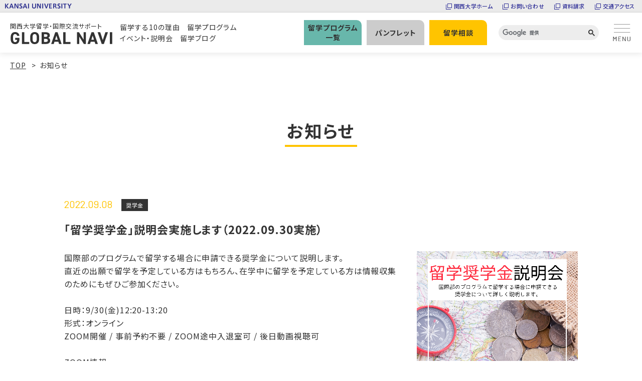

--- FILE ---
content_type: text/html; charset=UTF-8
request_url: https://www.kansai-u.ac.jp/Kokusai/globalnavi/info/index.php?c=topics_view&pk=1662440054
body_size: 13726
content:
<!DOCTYPE html>
<html lang="ja"><!-- InstanceBegin template="/Templates/base.dwt" codeOutsideHTMLIsLocked="false" -->
<head prefix="og: http://ogp.me/ns# fb: http://ogp.me/ns/fb# article: http://ogp.me/ns/article#">
<meta charset="UTF-8">
<meta name="viewport" content="width=device-width, initial-scale=1.0" id="viewport">
<meta http-equiv="X-UA-Compatible" content="IE=edge">
<meta name="format-detection" content="telephone=no">
<meta name="google" content="nositelinkssearchbox">


<title>お知らせ｜GLOBAL NAVI｜関西大学国際部</title>

<meta name="keywords" content="関西大学,関大,国際部,留学,留学支援,体験談">
<meta name="description" content="関西大学国際部より留学の支援を行う情報発信サイト。お知らせ、学生の留学体験談、海外学びプログラムなど。">
<link rel="stylesheet" href="https://maxcdn.bootstrapcdn.com/font-awesome/4.7.0/css/font-awesome.min.css">
<link href="https://fonts.googleapis.com/css2?family=Barlow:wght@400;500;700&family=Noto+Sans+JP:wght@400;500;700&display=swap" rel="stylesheet">
<link rel="stylesheet" href="../js/lib.min.css">
<link rel="stylesheet" href="../js/lib/scroll-hint/scroll-hint.css">
<link rel="stylesheet" href="../js/lib/slick/slick-theme.css">
<link rel="stylesheet" href="../js/lib/slick/slick.css">
<link rel="stylesheet" href="../css/style.css">
<!-- InstanceBeginEditable name="css" -->
<!-- InstanceEndEditable -->
<!-- Page Parameter -->
<!-- InstanceParam name="title" type="text" value="お知らせ" -->
<!-- InstanceParam name="bodyClass" type="text" value="info" -->
<!-- Parameter -->

<!-- ga --> 
<!-- Google tag (gtag.js) -->
<script async src="https://www.googletagmanager.com/gtag/js?id=G-X4R4SWFQZP"></script>
<script>
  window.dataLayer = window.dataLayer || [];
  function gtag(){dataLayer.push(arguments);}
  gtag('js', new Date());

  gtag('config', 'G-X4R4SWFQZP');
</script>
<!-- ga -->

</head>

<body class="info">
<!--========= ▼▼▼関西大学共通▼▼▼ =========--> 
<script src="https://www.kansai-u.ac.jp/common_header/ja.js"></script> 
<!--========= ▲▲▲関西大学共通▲▲▲ =========-->

<header class="g-header container-fluid">
	<a class="g-header__logo" href="../index.html"><span>関西大学留学・国際交流サポート</span><img src="../img/hd_logo01.svg" alt="GLOBAL NAVI"></a>
  <div class="g-header__right">
    <nav class="h-nav">
      <ul class="navi01">
        <li class="navi01__item"><a class="navi01__link" href="../reason/">留学する10の理由</a></li>
        <li class="navi01__item"><a class="navi01__link" href="../studyabroad-program/">留学プログラム</a></li>
        <li class="navi01__item"><a class="navi01__link" href="../event/">イベント・説明会</a></li>
        <li class="navi01__item"><a class="navi01__link" href="../exp/">留学ブログ</a></li>
      </ul>
      <ul class="navi02">
        <li class="navi02__item"><a class="navi02__link bgc_green-light" href="../studyabroad-program/">留学プログラム<br>一覧</a></li>
        <li class="navi02__item"><a class="navi02__link bgc_gray no-icon" href="../pdf/GLOBALNAVI.pdf" target="_blank" rel="noopener">パンフレット</a></li>
        <li class="navi02__item"><a class="navi02__link" href="../consultation/">留学相談</a></li>
      </ul>
    </nav>
    <div class="g-header__search"> 
      <script>
			  (function() {
			    var cx = '012898889448129778225:hqteirzubqu';
			    var gcse = document.createElement('script');
			    gcse.type = 'text/javascript';
			    gcse.async = true;
			    gcse.src = 'https://cse.google.com/cse.js?cx=' + cx;
			    var s = document.getElementsByTagName('script')[0];
			    s.parentNode.insertBefore(gcse, s);
			  })();
			</script>
      <gcse:search></gcse:search>
    </div>
    <a class="g-header__searchbtn" href="javascript:void(0);"><img src="../img/btn_search01.svg" alt="SEARCH"></a> <a class="g-header__menubtn" href="javascript:void(0);"><img src="../img/btn_menu01.svg" alt="MENU"></a> </div>
</header>
<!-- /.g-header -->

<nav class="g-nav container-fluid">
  <div class="g-nav__scrollarea">
    <div class="g-nav__header"> <a class="g-nav__logo" href="../index.html"><span>関西大学留学・国際交流サポート</span><img src="../img/hd_logo01.svg" alt="GLOBAL NAVI"></a> <a class="g-nav__closebtn" href="javascript:void(0);"><img src="../img/btn_close01.svg" alt="CLOSE"></a> </div>
    <div class="g-nav__inner">
      <div class="row">
        <div class="col-md-4">
          <ul class="navi01">
            <li class="navi01__item"><a class="navi01__link" href="../index.html">TOP</a></li>
            <li class="navi01__item"><a class="navi01__link" href="../reason/">留学する10の理由</a></li>
            <li class="navi01__item"><a class="navi01__link" href="../30sec/">30秒でわかる！キミはなに留？</a></li>
            <li class="navi01__item"><a class="navi01__link" href="../sap/">留学プログラム検索</a></li>
            <li class="navi01__item"><a class="navi01__link" href="../studyabroad-program/">留学プログラム一覧</a></li>
            <li class="navi01__item"><a class="navi01__link" href="../in_campus/">学内留学</a></li>
            <li class="navi01__item"><a class="navi01__link" href="../event/">イベントカレンダー</a></li>
            <li class="navi01__item"><a class="navi01__link" href="../exp/">留学ブログ What's your story?</a></li>
						<li class="navi01__item"><a class="navi01__link" href="../scholarship/">留学費用・奨学金</a></li>
            <li class="navi01__item"><a class="navi01__link" href="../destination/">留学人気国ランキング</a></li>
          </ul>
        </div>
        <div class="col-md-4">
          <ul class="navi01">
            <li class="navi01__item"><a class="navi01__link" href="../mi-room/">Mi-Room</a></li>
            <li class="navi01__item"><a class="navi01__link" href="../kugf/">グローバル科目群</a></li>
            <li class="navi01__item"><a class="navi01__link" href="../faq/">Q&amp;A</a></li>
            <li class="navi01__item"><a class="navi01__link" href="../info">お知らせ</a></li>
            <li class="navi01__item"><a class="navi01__link" href="../partneruni/">協定大学一覧</a></li>
            <li class="navi01__item"><a class="navi01__link" href="../crisismanage/">危機管理</a></li>
            <li class="navi01__item"><a class="navi01__link" href="https://www.kansai-u.ac.jp/Kokusai/department/contact.php" target="_blank" rel="noopener">お問い合わせ</a></li>
            <li class="navi01__item pb-0">
              <a class="navi01__link bnr" href="/Kokusai/globalnavi/si/">
                <div class="bnr__image"><img src="/Kokusai/globalnavi/img/bnr_si.png" alt=""></div>
                <p class="bnr__text">大学の国際化による<br>ソーシャルインパクト<br>創出支援事業</p>
              </a>
            </li>
          </ul>
        </div>
        <div class="col-md-4">
          <ul class="navi02">
            <li class="navi02__item btn__style_1"><a class="btn-item" href="../pdf/GLOBALNAVI.pdf" target="_blank" rel="noopener">パンフレット</a></li>
            <li class="navi02__item btn__style_1"><a class="btn-item" href="../consultation/">留学相談</a></li>
          </ul>
          <ul class="navi-sns">
            <li class="navi-sns__item"><a class="navi-sns__link" href="https://www.youtube.com/channel/UCizTeC89-DC_E5FBjP4RXkw" target="_blank" rel="noopener"><img src="../img/ico_sns_youtube.svg" alt="YouTube"></a></li>
            <li class="navi-sns__item"><a class="navi-sns__link" href="https://www.facebook.com/kokusaibu" target="_blank" rel="noopener"><img src="../img/ico_sns_facebook.svg" alt="Facebook"></a></li>
            <li class="navi-sns__item"><a class="navi-sns__link" href="https://twitter.com/KU_intl" target="_blank" rel="noopener"><img src="../img/ico_sns_twitter.svg" alt="Twitter"></a></li>
            <li class="navi-sns__item"><a class="navi-sns__link" href="https://www.instagram.com/kansaiuniversity_international/" target="_blank" rel="noopener"><img src="../img/ico_sns_instagram.svg" alt="Instagram"></a></li>
            <li class="navi-sns__item"><a class="navi-sns__link" href="https://page.line.me/wyb3442z?openQrModal=true" target="_blank" rel="noopener"><img src="../img/ico_sns_line.svg" alt="LINE"></a></li>
            <li class="navi-sns__item"><a class="navi-sns__link" href="https://note.com/whatsyourstoryku" target="_blank" rel="noopener"><img src="../img/ico_sns_note.svg" alt="note"></a></li>
          </ul>
        </div>
      </div>
    </div>
  </div>
</nav>
<!-- /.g-nav -->

<main class="contents">
<!-- InstanceBeginEditable name="contents" -->
	<nav class="breadcrumb container-fluid pb-0 mb-0">
		<ul class="breadcrumb__list">
			<li class="breadcrumb__item"><a href="../">TOP</a></li>
			<li class="breadcrumb__item">お知らせ</li>
		</ul>
	</nav>
	<!-- / .breadcrumb -->
	
	<div class="ttlarea container-fluid">
		<div class="inner">
			<h1 class="ttl__style_1"><span class="ttl-inner">お知らせ</span></h1>
		</div>
	</div>
	<!-- / .diag-ttlarea -->

	<section class="container-fluid">
		<div class="inner">
			<div class="post-area">
				<div class="d-flex align-items-center">
					<p class="news-list__date">2022.09.08</p>
					<p class="news-list__tag">奨学金</p>
				</div>
				<h2 class="ttl__style_5 mt-20 mb-30">「留学奨学金」説明会実施します（2022.09.30実施）</h2>

				<div class="row">
					<div class="col-md-8 mb-20">
						<p>国際部のプログラムで留学する場合に申請できる奨学金について説明します。<br />
直近の出願で留学を予定している方はもちろん、在学中に留学を予定している方は情報収集のためにもぜひご参加ください。<br />
<br />
日時：9/30(金)12:20-13:20<br />
形式：オンライン<br />
ZOOM開催 / 事前予約不要 / ZOOM途中入退室可 / 後日動画視聴可<br />
<br />
ZOOM情報<br />
<a href="https://us02web.zoom.us/j/87539675724?pwd=U1JxbnN1Z0QvUlV2MTF0eDZRUDJqUT09">https://us02web.zoom.us/j/87539675724?pwd=U1JxbnN1Z0QvUlV2MTF0eDZRUDJqUT09</a><br />
ミーティングID: 875 3967 5724<br />
パスコード: 404300<br />
※関大のZoomアカウント（k+6桁数字のメールアドレス）でログインして参加してください。関大のZoomアカウント以外では入室できませんのでご注意ください。<br />
<br />
<span style="font-size:24px;"><strong><span style="color:#d35400;">当日見逃した方は、動画視聴できます！</span></strong></span><br />
授業の都合等で参加できない場合は、後日動画を視聴してください。<br />
動画視聴リンクは<strong><u><a href="https://forms.office.com/r/88XQDAzT3s">リクエストフォーム</a></u></strong>からご確認ください。<br />
※関大アカウントでログインしてください。<br />
<br />
国際部では留学全般や特定のプログラムについての留学相談を受け付けています。<br />
相談は事前予約制です。<u><strong><a href="https://www.kansai-u.ac.jp/Kokusai/globalnavi/consultation/">留学相談について</a></strong></u><br />
<br />
国際部</p>
					</div>
					<div class="col-md-4 text-center">
                        <div class="mb-20"><a class="mfp-image" href="/Kokusai/globalnavi/images/topics/1662440054/1662440054_1.png" title=""><img src="/Kokusai/globalnavi/images/topics/1662440054/1662440054_1.png" alt=""></a><p class="fz__small mt-5"></p></div>

					</div>
				</div>

				<div class="row flex-column align-items-center">
                    
				</div>

				<div class="row justify-content-center mt-80 mt-md-100">
					<div class="col-10 col-md-4 btn__style_1"><a class="btn-item" href="index.php">お知らせ一覧に戻る</a></div>
				</div>
			</div>
			<!-- /.post-area -->

		</div>
	</section>
<!-- InstanceEndEditable -->
</main>
<!-- /.contents -->

<footer class="g-footer">
  <div class="pagetop"><a href="#" class="scroll"><img src="../img/pagetop01.svg" alt=""></a></div>
  <div class="container-fluid">
    <div class="inner d-md-flex justify-content-between">
      <div class="g-footer__left d-md-flex">
        <div class="g-footer__brand">関西大学国際部</div>
        <div class="g-footer__address">〒564-8680　大阪府吹田市山手町3-3-35<br>
          千里山キャンパス　第2学舎1号館2階<br>
          TEL：06-6368-1174</div>
      </div>
      <nav class="g-footer__right">
        <ul class="g-footer__nav">
          <li><a href="../partneruni/">協定大学一覧</a></li>
          <li><a href="../crisismanage/">危機管理</a></li>
          <li><a href="https://www.kansai-u.ac.jp/Kokusai/department/contact.php" target="_blank" rel="noopener">お問い合わせ</a></li>
        </ul>
      </nav>
    </div>
  </div>
  <div class="g-footer__copy container-fluid">
    <div class="inner"> &copy; 2022 Kansai University Division of International Affairs. </div>
  </div>
</footer>
<!-- /.g-footer --> 

<script src="../js/jquery.min.js"></script> 
<script src="../js/bootstrap.bundle.min.js"></script> 
<script src="../js/lib.min.js"></script> 
<script src="../js/lib/scroll-hint/scroll-hint.min.js"></script> 
<script src="../js/lib/slick/slick.min.js"></script> 
<script src="../js/lib/concat/ofi.min.js"></script> 
<script src="../js/common.js"></script> 
<!-- InstanceBeginEditable name="js" -->
<!-- InstanceEndEditable -->
</body>
<!-- InstanceEnd --></html>


--- FILE ---
content_type: text/css
request_url: https://www.kansai-u.ac.jp/Kokusai/globalnavi/css/style.css
body_size: 479299
content:
@charset "UTF-8";
/*!
 * Bootstrap v4.1.3 (https://getbootstrap.com/)
 * Copyright 2011-2018 The Bootstrap Authors
 * Copyright 2011-2018 Twitter, Inc.
 * Licensed under MIT (https://github.com/twbs/bootstrap/blob/master/LICENSE)
 */
@import url("https://fonts.googleapis.com/css2?family=Lexend:wght@100..900&family=Noto+Sans+JP:wght@100..900&display=swap");
:root {
  --blue: #007bff;
  --indigo: #6610f2;
  --purple: #6f42c1;
  --pink: #e83e8c;
  --red: #dc3545;
  --orange: #fd7e14;
  --yellow: #ffc107;
  --green: #28a745;
  --teal: #20c997;
  --cyan: #17a2b8;
  --white: #fff;
  --gray: #6c757d;
  --gray-dark: #343a40;
  --primary: #007bff;
  --secondary: #6c757d;
  --success: #28a745;
  --info: #17a2b8;
  --warning: #ffc107;
  --danger: #dc3545;
  --light: #f8f9fa;
  --dark: #343a40;
  --breakpoint-xs: 0;
  --breakpoint-sm: 576px;
  --breakpoint-md: 769px;
  --breakpoint-lg: 1024px;
  --breakpoint-xl: 1367px;
  --font-family-sans-serif: YakuHanJP, "Noto Sans JP", "游ゴシック Medium", "Yu Gothic Medium", "游ゴシック体", YuGothic, "ヒラギノ角ゴ ProN W3", "Hiragino Kaku Gothic ProN", "メイリオ", Meiryo, Verdana, Roboto, "Droid Sans", sans-serif;
  --font-family-monospace: SFMono-Regular, Menlo, Monaco, Consolas, "Liberation Mono", "Courier New", monospace; }

*,
*::before,
*::after {
  -webkit-box-sizing: border-box;
          box-sizing: border-box; }

html {
  font-family: sans-serif;
  line-height: 1.15;
  -webkit-text-size-adjust: 100%;
  -webkit-tap-highlight-color: rgba(0, 0, 0, 0); }

article, aside, figcaption, figure, footer, header, hgroup, main, nav, section {
  display: block; }

body {
  margin: 0;
  font-family: YakuHanJP, "Noto Sans JP", "游ゴシック Medium", "Yu Gothic Medium", "游ゴシック体", YuGothic, "ヒラギノ角ゴ ProN W3", "Hiragino Kaku Gothic ProN", "メイリオ", Meiryo, Verdana, Roboto, "Droid Sans", sans-serif;
  font-size: 1.6rem;
  font-weight: 400;
  line-height: 1.625;
  color: #212529;
  text-align: left;
  background-color: #fff; }

[tabindex="-1"]:focus:not(:focus-visible) {
  outline: 0 !important; }

hr {
  -webkit-box-sizing: content-box;
          box-sizing: content-box;
  height: 0;
  overflow: visible; }

h1, h2, h3, h4, h5, h6 {
  margin-top: 0;
  margin-bottom: 0.5rem; }

p {
  margin-top: 0;
  margin-bottom: 1rem; }

abbr[title],
abbr[data-original-title] {
  text-decoration: underline;
  -webkit-text-decoration: underline dotted;
          text-decoration: underline dotted;
  cursor: help;
  border-bottom: 0;
  text-decoration-skip-ink: none; }

address {
  margin-bottom: 1rem;
  font-style: normal;
  line-height: inherit; }

ol,
ul,
dl {
  margin-top: 0;
  margin-bottom: 1rem; }

ol ol,
ul ul,
ol ul,
ul ol {
  margin-bottom: 0; }

dt {
  font-weight: 700; }

dd {
  margin-bottom: .5rem;
  margin-left: 0; }

blockquote {
  margin: 0 0 1rem; }

b,
strong {
  font-weight: bolder; }

small {
  font-size: 80%; }

sub,
sup {
  position: relative;
  font-size: 75%;
  line-height: 0;
  vertical-align: baseline; }

sub {
  bottom: -.25em; }

sup {
  top: -.5em; }

a {
  color: #007bff;
  text-decoration: none;
  background-color: transparent; }
  a:hover {
    color: #0056b3;
    text-decoration: underline; }

a:not([href]) {
  color: inherit;
  text-decoration: none; }
  a:not([href]):hover {
    color: inherit;
    text-decoration: none; }

pre,
code,
kbd,
samp {
  font-family: SFMono-Regular, Menlo, Monaco, Consolas, "Liberation Mono", "Courier New", monospace;
  font-size: 1em; }

pre {
  margin-top: 0;
  margin-bottom: 1rem;
  overflow: auto; }

figure {
  margin: 0 0 1rem; }

img {
  vertical-align: middle;
  border-style: none; }

svg {
  overflow: hidden;
  vertical-align: middle; }

table {
  border-collapse: collapse; }

caption {
  padding-top: 0.75rem;
  padding-bottom: 0.75rem;
  color: #6c757d;
  text-align: left;
  caption-side: bottom; }

th {
  text-align: inherit; }

label {
  display: inline-block;
  margin-bottom: 0.5rem; }

button {
  border-radius: 0; }

button:focus {
  outline: 1px dotted;
  outline: 5px auto -webkit-focus-ring-color; }

input,
button,
select,
optgroup,
textarea {
  margin: 0;
  font-family: inherit;
  font-size: inherit;
  line-height: inherit; }

button,
input {
  overflow: visible; }

button,
select {
  text-transform: none; }

select {
  word-wrap: normal; }

button,
[type="button"],
[type="reset"],
[type="submit"] {
  -webkit-appearance: button; }

button:not(:disabled),
[type="button"]:not(:disabled),
[type="reset"]:not(:disabled),
[type="submit"]:not(:disabled) {
  cursor: pointer; }

button::-moz-focus-inner,
[type="button"]::-moz-focus-inner,
[type="reset"]::-moz-focus-inner,
[type="submit"]::-moz-focus-inner {
  padding: 0;
  border-style: none; }

input[type="radio"],
input[type="checkbox"] {
  -webkit-box-sizing: border-box;
          box-sizing: border-box;
  padding: 0; }

input[type="date"],
input[type="time"],
input[type="datetime-local"],
input[type="month"] {
  -webkit-appearance: listbox; }

textarea {
  overflow: auto;
  resize: vertical; }

fieldset {
  min-width: 0;
  padding: 0;
  margin: 0;
  border: 0; }

legend {
  display: block;
  width: 100%;
  max-width: 100%;
  padding: 0;
  margin-bottom: .5rem;
  font-size: 1.5rem;
  line-height: inherit;
  color: inherit;
  white-space: normal; }

progress {
  vertical-align: baseline; }

[type="number"]::-webkit-inner-spin-button,
[type="number"]::-webkit-outer-spin-button {
  height: auto; }

[type="search"] {
  outline-offset: -2px;
  -webkit-appearance: none; }

[type="search"]::-webkit-search-decoration {
  -webkit-appearance: none; }

::-webkit-file-upload-button {
  font: inherit;
  -webkit-appearance: button; }

output {
  display: inline-block; }

summary {
  display: list-item;
  cursor: pointer; }

template {
  display: none; }

[hidden] {
  display: none !important; }

h1, h2, h3, h4, h5, h6,
.h1, .h2, .h3, .h4, .h5, .h6 {
  margin-bottom: 0.5rem;
  font-weight: 500;
  line-height: 1.3; }

h1, .h1 {
  font-size: 4.4rem; }

h2, .h2 {
  font-size: 3.2rem; }

h3, .h3 {
  font-size: 2.8rem; }

h4, .h4 {
  font-size: 2.08rem; }

h5, .h5 {
  font-size: 1.92rem; }

h6, .h6 {
  font-size: 1.6rem; }

.lead {
  font-size: 3.2rem;
  font-weight: 300; }

.display-1 {
  font-size: 6rem;
  font-weight: 300;
  line-height: 1.3; }

.display-2 {
  font-size: 5.5rem;
  font-weight: 300;
  line-height: 1.3; }

.display-3 {
  font-size: 4.5rem;
  font-weight: 300;
  line-height: 1.3; }

.display-4 {
  font-size: 3.5rem;
  font-weight: 300;
  line-height: 1.3; }

hr {
  margin-top: 1rem;
  margin-bottom: 1rem;
  border: 0;
  border-top: 1px solid rgba(0, 0, 0, 0.1); }

small,
.small {
  font-size: 80%;
  font-weight: 400; }

mark,
.mark {
  padding: 0.2em;
  background-color: #fcf8e3; }

.list-unstyled {
  padding-left: 0;
  list-style: none; }

.list-inline {
  padding-left: 0;
  list-style: none; }

.list-inline-item {
  display: inline-block; }
  .list-inline-item:not(:last-child) {
    margin-right: 0.5rem; }

.initialism {
  font-size: 90%;
  text-transform: uppercase; }

.blockquote {
  margin-bottom: 1rem;
  font-size: 2rem; }

.blockquote-footer {
  display: block;
  font-size: 80%;
  color: #6c757d; }
  .blockquote-footer::before {
    content: "\2014\00A0"; }

.img-fluid {
  max-width: 100%;
  height: auto; }

.img-thumbnail {
  padding: 0.25rem;
  background-color: #fff;
  border: 1px solid #dee2e6;
  border-radius: 0.25rem;
  max-width: 100%;
  height: auto; }

.figure {
  display: inline-block; }

.figure-img {
  margin-bottom: 0.5rem;
  line-height: 1; }

.figure-caption {
  font-size: 90%;
  color: #6c757d; }

code {
  font-size: 87.5%;
  color: #e83e8c;
  word-wrap: break-word; }
  a > code {
    color: inherit; }

kbd {
  padding: 0.2rem 0.4rem;
  font-size: 87.5%;
  color: #fff;
  background-color: #212529;
  border-radius: 0.2rem; }
  kbd kbd {
    padding: 0;
    font-size: 100%;
    font-weight: 700; }

pre {
  display: block;
  font-size: 87.5%;
  color: #212529; }
  pre code {
    font-size: inherit;
    color: inherit;
    word-break: normal; }

.pre-scrollable {
  max-height: 340px;
  overflow-y: scroll; }

.container {
  width: 100%;
  padding-right: 15px;
  padding-left: 15px;
  margin-right: auto;
  margin-left: auto; }
  @media (min-width: 576px) {
    .container {
      max-width: 540px; } }
  @media (min-width: 769px) {
    .container {
      max-width: 720px; } }
  @media (min-width: 1024px) {
    .container {
      max-width: 960px; } }
  @media (min-width: 1367px) {
    .container {
      max-width: 1140px; } }

.container-fluid, .container-sm, .container-md, .container-lg, .container-xl {
  width: 100%;
  padding-right: 15px;
  padding-left: 15px;
  margin-right: auto;
  margin-left: auto; }

@media (min-width: 576px) {
  .container, .container-sm {
    max-width: 540px; } }

@media (min-width: 769px) {
  .container, .container-sm, .container-md {
    max-width: 720px; } }

@media (min-width: 1024px) {
  .container, .container-sm, .container-md, .container-lg {
    max-width: 960px; } }

@media (min-width: 1367px) {
  .container, .container-sm, .container-md, .container-lg, .container-xl {
    max-width: 1140px; } }

.row {
  display: -webkit-box;
  display: -ms-flexbox;
  display: flex;
  -ms-flex-wrap: wrap;
      flex-wrap: wrap;
  margin-right: -15px;
  margin-left: -15px; }

.no-gutters {
  margin-right: 0;
  margin-left: 0; }
  .no-gutters > .col,
  .no-gutters > [class*="col-"] {
    padding-right: 0;
    padding-left: 0; }

.col-1, .col-2, .col-3, .col-4, .col-5, .col-6, .col-7, .col-8, .col-9, .col-10, .col-11, .col-12, .col,
.col-auto, .col-sm-1, .col-sm-2, .col-sm-3, .col-sm-4, .col-sm-5, .col-sm-6, .col-sm-7, .col-sm-8, .col-sm-9, .col-sm-10, .col-sm-11, .col-sm-12, .col-sm,
.col-sm-auto, .col-md-1, .col-md-2, .col-md-3, .col-md-4, .col-md-5, .col-md-6, .col-md-7, .col-md-8, .col-md-9, .col-md-10, .col-md-11, .col-md-12, .col-md,
.col-md-auto, .col-lg-1, .col-lg-2, .col-lg-3, .col-lg-4, .col-lg-5, .col-lg-6, .col-lg-7, .col-lg-8, .col-lg-9, .col-lg-10, .col-lg-11, .col-lg-12, .col-lg,
.col-lg-auto, .col-xl-1, .col-xl-2, .col-xl-3, .col-xl-4, .col-xl-5, .col-xl-6, .col-xl-7, .col-xl-8, .col-xl-9, .col-xl-10, .col-xl-11, .col-xl-12, .col-xl,
.col-xl-auto {
  position: relative;
  width: 100%;
  padding-right: 15px;
  padding-left: 15px; }

.col {
  -ms-flex-preferred-size: 0;
      flex-basis: 0;
  -webkit-box-flex: 1;
      -ms-flex-positive: 1;
          flex-grow: 1;
  max-width: 100%; }

.row-cols-1 > * {
  -webkit-box-flex: 0;
      -ms-flex: 0 0 100%;
          flex: 0 0 100%;
  max-width: 100%; }

.row-cols-2 > * {
  -webkit-box-flex: 0;
      -ms-flex: 0 0 50%;
          flex: 0 0 50%;
  max-width: 50%; }

.row-cols-3 > * {
  -webkit-box-flex: 0;
      -ms-flex: 0 0 33.33333%;
          flex: 0 0 33.33333%;
  max-width: 33.33333%; }

.row-cols-4 > * {
  -webkit-box-flex: 0;
      -ms-flex: 0 0 25%;
          flex: 0 0 25%;
  max-width: 25%; }

.row-cols-5 > * {
  -webkit-box-flex: 0;
      -ms-flex: 0 0 20%;
          flex: 0 0 20%;
  max-width: 20%; }

.row-cols-6 > * {
  -webkit-box-flex: 0;
      -ms-flex: 0 0 16.66667%;
          flex: 0 0 16.66667%;
  max-width: 16.66667%; }

.col-auto {
  -webkit-box-flex: 0;
      -ms-flex: 0 0 auto;
          flex: 0 0 auto;
  width: auto;
  max-width: 100%; }

.col-1 {
  -webkit-box-flex: 0;
      -ms-flex: 0 0 8.33333%;
          flex: 0 0 8.33333%;
  max-width: 8.33333%; }

.col-2 {
  -webkit-box-flex: 0;
      -ms-flex: 0 0 16.66667%;
          flex: 0 0 16.66667%;
  max-width: 16.66667%; }

.col-3 {
  -webkit-box-flex: 0;
      -ms-flex: 0 0 25%;
          flex: 0 0 25%;
  max-width: 25%; }

.col-4 {
  -webkit-box-flex: 0;
      -ms-flex: 0 0 33.33333%;
          flex: 0 0 33.33333%;
  max-width: 33.33333%; }

.col-5 {
  -webkit-box-flex: 0;
      -ms-flex: 0 0 41.66667%;
          flex: 0 0 41.66667%;
  max-width: 41.66667%; }

.col-6 {
  -webkit-box-flex: 0;
      -ms-flex: 0 0 50%;
          flex: 0 0 50%;
  max-width: 50%; }

.col-7 {
  -webkit-box-flex: 0;
      -ms-flex: 0 0 58.33333%;
          flex: 0 0 58.33333%;
  max-width: 58.33333%; }

.col-8 {
  -webkit-box-flex: 0;
      -ms-flex: 0 0 66.66667%;
          flex: 0 0 66.66667%;
  max-width: 66.66667%; }

.col-9 {
  -webkit-box-flex: 0;
      -ms-flex: 0 0 75%;
          flex: 0 0 75%;
  max-width: 75%; }

.col-10 {
  -webkit-box-flex: 0;
      -ms-flex: 0 0 83.33333%;
          flex: 0 0 83.33333%;
  max-width: 83.33333%; }

.col-11 {
  -webkit-box-flex: 0;
      -ms-flex: 0 0 91.66667%;
          flex: 0 0 91.66667%;
  max-width: 91.66667%; }

.col-12 {
  -webkit-box-flex: 0;
      -ms-flex: 0 0 100%;
          flex: 0 0 100%;
  max-width: 100%; }

.order-first {
  -webkit-box-ordinal-group: 0;
      -ms-flex-order: -1;
          order: -1; }

.order-last {
  -webkit-box-ordinal-group: 14;
      -ms-flex-order: 13;
          order: 13; }

.order-0 {
  -webkit-box-ordinal-group: 1;
      -ms-flex-order: 0;
          order: 0; }

.order-1 {
  -webkit-box-ordinal-group: 2;
      -ms-flex-order: 1;
          order: 1; }

.order-2 {
  -webkit-box-ordinal-group: 3;
      -ms-flex-order: 2;
          order: 2; }

.order-3 {
  -webkit-box-ordinal-group: 4;
      -ms-flex-order: 3;
          order: 3; }

.order-4 {
  -webkit-box-ordinal-group: 5;
      -ms-flex-order: 4;
          order: 4; }

.order-5 {
  -webkit-box-ordinal-group: 6;
      -ms-flex-order: 5;
          order: 5; }

.order-6 {
  -webkit-box-ordinal-group: 7;
      -ms-flex-order: 6;
          order: 6; }

.order-7 {
  -webkit-box-ordinal-group: 8;
      -ms-flex-order: 7;
          order: 7; }

.order-8 {
  -webkit-box-ordinal-group: 9;
      -ms-flex-order: 8;
          order: 8; }

.order-9 {
  -webkit-box-ordinal-group: 10;
      -ms-flex-order: 9;
          order: 9; }

.order-10 {
  -webkit-box-ordinal-group: 11;
      -ms-flex-order: 10;
          order: 10; }

.order-11 {
  -webkit-box-ordinal-group: 12;
      -ms-flex-order: 11;
          order: 11; }

.order-12 {
  -webkit-box-ordinal-group: 13;
      -ms-flex-order: 12;
          order: 12; }

.offset-1 {
  margin-left: 8.33333%; }

.offset-2 {
  margin-left: 16.66667%; }

.offset-3 {
  margin-left: 25%; }

.offset-4 {
  margin-left: 33.33333%; }

.offset-5 {
  margin-left: 41.66667%; }

.offset-6 {
  margin-left: 50%; }

.offset-7 {
  margin-left: 58.33333%; }

.offset-8 {
  margin-left: 66.66667%; }

.offset-9 {
  margin-left: 75%; }

.offset-10 {
  margin-left: 83.33333%; }

.offset-11 {
  margin-left: 91.66667%; }

@media (min-width: 576px) {
  .col-sm {
    -ms-flex-preferred-size: 0;
        flex-basis: 0;
    -webkit-box-flex: 1;
        -ms-flex-positive: 1;
            flex-grow: 1;
    max-width: 100%; }
  .row-cols-sm-1 > * {
    -webkit-box-flex: 0;
        -ms-flex: 0 0 100%;
            flex: 0 0 100%;
    max-width: 100%; }
  .row-cols-sm-2 > * {
    -webkit-box-flex: 0;
        -ms-flex: 0 0 50%;
            flex: 0 0 50%;
    max-width: 50%; }
  .row-cols-sm-3 > * {
    -webkit-box-flex: 0;
        -ms-flex: 0 0 33.33333%;
            flex: 0 0 33.33333%;
    max-width: 33.33333%; }
  .row-cols-sm-4 > * {
    -webkit-box-flex: 0;
        -ms-flex: 0 0 25%;
            flex: 0 0 25%;
    max-width: 25%; }
  .row-cols-sm-5 > * {
    -webkit-box-flex: 0;
        -ms-flex: 0 0 20%;
            flex: 0 0 20%;
    max-width: 20%; }
  .row-cols-sm-6 > * {
    -webkit-box-flex: 0;
        -ms-flex: 0 0 16.66667%;
            flex: 0 0 16.66667%;
    max-width: 16.66667%; }
  .col-sm-auto {
    -webkit-box-flex: 0;
        -ms-flex: 0 0 auto;
            flex: 0 0 auto;
    width: auto;
    max-width: 100%; }
  .col-sm-1 {
    -webkit-box-flex: 0;
        -ms-flex: 0 0 8.33333%;
            flex: 0 0 8.33333%;
    max-width: 8.33333%; }
  .col-sm-2 {
    -webkit-box-flex: 0;
        -ms-flex: 0 0 16.66667%;
            flex: 0 0 16.66667%;
    max-width: 16.66667%; }
  .col-sm-3 {
    -webkit-box-flex: 0;
        -ms-flex: 0 0 25%;
            flex: 0 0 25%;
    max-width: 25%; }
  .col-sm-4 {
    -webkit-box-flex: 0;
        -ms-flex: 0 0 33.33333%;
            flex: 0 0 33.33333%;
    max-width: 33.33333%; }
  .col-sm-5 {
    -webkit-box-flex: 0;
        -ms-flex: 0 0 41.66667%;
            flex: 0 0 41.66667%;
    max-width: 41.66667%; }
  .col-sm-6 {
    -webkit-box-flex: 0;
        -ms-flex: 0 0 50%;
            flex: 0 0 50%;
    max-width: 50%; }
  .col-sm-7 {
    -webkit-box-flex: 0;
        -ms-flex: 0 0 58.33333%;
            flex: 0 0 58.33333%;
    max-width: 58.33333%; }
  .col-sm-8 {
    -webkit-box-flex: 0;
        -ms-flex: 0 0 66.66667%;
            flex: 0 0 66.66667%;
    max-width: 66.66667%; }
  .col-sm-9 {
    -webkit-box-flex: 0;
        -ms-flex: 0 0 75%;
            flex: 0 0 75%;
    max-width: 75%; }
  .col-sm-10 {
    -webkit-box-flex: 0;
        -ms-flex: 0 0 83.33333%;
            flex: 0 0 83.33333%;
    max-width: 83.33333%; }
  .col-sm-11 {
    -webkit-box-flex: 0;
        -ms-flex: 0 0 91.66667%;
            flex: 0 0 91.66667%;
    max-width: 91.66667%; }
  .col-sm-12 {
    -webkit-box-flex: 0;
        -ms-flex: 0 0 100%;
            flex: 0 0 100%;
    max-width: 100%; }
  .order-sm-first {
    -webkit-box-ordinal-group: 0;
        -ms-flex-order: -1;
            order: -1; }
  .order-sm-last {
    -webkit-box-ordinal-group: 14;
        -ms-flex-order: 13;
            order: 13; }
  .order-sm-0 {
    -webkit-box-ordinal-group: 1;
        -ms-flex-order: 0;
            order: 0; }
  .order-sm-1 {
    -webkit-box-ordinal-group: 2;
        -ms-flex-order: 1;
            order: 1; }
  .order-sm-2 {
    -webkit-box-ordinal-group: 3;
        -ms-flex-order: 2;
            order: 2; }
  .order-sm-3 {
    -webkit-box-ordinal-group: 4;
        -ms-flex-order: 3;
            order: 3; }
  .order-sm-4 {
    -webkit-box-ordinal-group: 5;
        -ms-flex-order: 4;
            order: 4; }
  .order-sm-5 {
    -webkit-box-ordinal-group: 6;
        -ms-flex-order: 5;
            order: 5; }
  .order-sm-6 {
    -webkit-box-ordinal-group: 7;
        -ms-flex-order: 6;
            order: 6; }
  .order-sm-7 {
    -webkit-box-ordinal-group: 8;
        -ms-flex-order: 7;
            order: 7; }
  .order-sm-8 {
    -webkit-box-ordinal-group: 9;
        -ms-flex-order: 8;
            order: 8; }
  .order-sm-9 {
    -webkit-box-ordinal-group: 10;
        -ms-flex-order: 9;
            order: 9; }
  .order-sm-10 {
    -webkit-box-ordinal-group: 11;
        -ms-flex-order: 10;
            order: 10; }
  .order-sm-11 {
    -webkit-box-ordinal-group: 12;
        -ms-flex-order: 11;
            order: 11; }
  .order-sm-12 {
    -webkit-box-ordinal-group: 13;
        -ms-flex-order: 12;
            order: 12; }
  .offset-sm-0 {
    margin-left: 0; }
  .offset-sm-1 {
    margin-left: 8.33333%; }
  .offset-sm-2 {
    margin-left: 16.66667%; }
  .offset-sm-3 {
    margin-left: 25%; }
  .offset-sm-4 {
    margin-left: 33.33333%; }
  .offset-sm-5 {
    margin-left: 41.66667%; }
  .offset-sm-6 {
    margin-left: 50%; }
  .offset-sm-7 {
    margin-left: 58.33333%; }
  .offset-sm-8 {
    margin-left: 66.66667%; }
  .offset-sm-9 {
    margin-left: 75%; }
  .offset-sm-10 {
    margin-left: 83.33333%; }
  .offset-sm-11 {
    margin-left: 91.66667%; } }

@media (min-width: 769px) {
  .col-md {
    -ms-flex-preferred-size: 0;
        flex-basis: 0;
    -webkit-box-flex: 1;
        -ms-flex-positive: 1;
            flex-grow: 1;
    max-width: 100%; }
  .row-cols-md-1 > * {
    -webkit-box-flex: 0;
        -ms-flex: 0 0 100%;
            flex: 0 0 100%;
    max-width: 100%; }
  .row-cols-md-2 > * {
    -webkit-box-flex: 0;
        -ms-flex: 0 0 50%;
            flex: 0 0 50%;
    max-width: 50%; }
  .row-cols-md-3 > * {
    -webkit-box-flex: 0;
        -ms-flex: 0 0 33.33333%;
            flex: 0 0 33.33333%;
    max-width: 33.33333%; }
  .row-cols-md-4 > * {
    -webkit-box-flex: 0;
        -ms-flex: 0 0 25%;
            flex: 0 0 25%;
    max-width: 25%; }
  .row-cols-md-5 > * {
    -webkit-box-flex: 0;
        -ms-flex: 0 0 20%;
            flex: 0 0 20%;
    max-width: 20%; }
  .row-cols-md-6 > * {
    -webkit-box-flex: 0;
        -ms-flex: 0 0 16.66667%;
            flex: 0 0 16.66667%;
    max-width: 16.66667%; }
  .col-md-auto {
    -webkit-box-flex: 0;
        -ms-flex: 0 0 auto;
            flex: 0 0 auto;
    width: auto;
    max-width: 100%; }
  .col-md-1 {
    -webkit-box-flex: 0;
        -ms-flex: 0 0 8.33333%;
            flex: 0 0 8.33333%;
    max-width: 8.33333%; }
  .col-md-2 {
    -webkit-box-flex: 0;
        -ms-flex: 0 0 16.66667%;
            flex: 0 0 16.66667%;
    max-width: 16.66667%; }
  .col-md-3 {
    -webkit-box-flex: 0;
        -ms-flex: 0 0 25%;
            flex: 0 0 25%;
    max-width: 25%; }
  .col-md-4 {
    -webkit-box-flex: 0;
        -ms-flex: 0 0 33.33333%;
            flex: 0 0 33.33333%;
    max-width: 33.33333%; }
  .col-md-5 {
    -webkit-box-flex: 0;
        -ms-flex: 0 0 41.66667%;
            flex: 0 0 41.66667%;
    max-width: 41.66667%; }
  .col-md-6 {
    -webkit-box-flex: 0;
        -ms-flex: 0 0 50%;
            flex: 0 0 50%;
    max-width: 50%; }
  .col-md-7 {
    -webkit-box-flex: 0;
        -ms-flex: 0 0 58.33333%;
            flex: 0 0 58.33333%;
    max-width: 58.33333%; }
  .col-md-8 {
    -webkit-box-flex: 0;
        -ms-flex: 0 0 66.66667%;
            flex: 0 0 66.66667%;
    max-width: 66.66667%; }
  .col-md-9 {
    -webkit-box-flex: 0;
        -ms-flex: 0 0 75%;
            flex: 0 0 75%;
    max-width: 75%; }
  .col-md-10 {
    -webkit-box-flex: 0;
        -ms-flex: 0 0 83.33333%;
            flex: 0 0 83.33333%;
    max-width: 83.33333%; }
  .col-md-11 {
    -webkit-box-flex: 0;
        -ms-flex: 0 0 91.66667%;
            flex: 0 0 91.66667%;
    max-width: 91.66667%; }
  .col-md-12 {
    -webkit-box-flex: 0;
        -ms-flex: 0 0 100%;
            flex: 0 0 100%;
    max-width: 100%; }
  .order-md-first {
    -webkit-box-ordinal-group: 0;
        -ms-flex-order: -1;
            order: -1; }
  .order-md-last {
    -webkit-box-ordinal-group: 14;
        -ms-flex-order: 13;
            order: 13; }
  .order-md-0 {
    -webkit-box-ordinal-group: 1;
        -ms-flex-order: 0;
            order: 0; }
  .order-md-1 {
    -webkit-box-ordinal-group: 2;
        -ms-flex-order: 1;
            order: 1; }
  .order-md-2 {
    -webkit-box-ordinal-group: 3;
        -ms-flex-order: 2;
            order: 2; }
  .order-md-3 {
    -webkit-box-ordinal-group: 4;
        -ms-flex-order: 3;
            order: 3; }
  .order-md-4 {
    -webkit-box-ordinal-group: 5;
        -ms-flex-order: 4;
            order: 4; }
  .order-md-5 {
    -webkit-box-ordinal-group: 6;
        -ms-flex-order: 5;
            order: 5; }
  .order-md-6 {
    -webkit-box-ordinal-group: 7;
        -ms-flex-order: 6;
            order: 6; }
  .order-md-7 {
    -webkit-box-ordinal-group: 8;
        -ms-flex-order: 7;
            order: 7; }
  .order-md-8 {
    -webkit-box-ordinal-group: 9;
        -ms-flex-order: 8;
            order: 8; }
  .order-md-9 {
    -webkit-box-ordinal-group: 10;
        -ms-flex-order: 9;
            order: 9; }
  .order-md-10 {
    -webkit-box-ordinal-group: 11;
        -ms-flex-order: 10;
            order: 10; }
  .order-md-11 {
    -webkit-box-ordinal-group: 12;
        -ms-flex-order: 11;
            order: 11; }
  .order-md-12 {
    -webkit-box-ordinal-group: 13;
        -ms-flex-order: 12;
            order: 12; }
  .offset-md-0 {
    margin-left: 0; }
  .offset-md-1 {
    margin-left: 8.33333%; }
  .offset-md-2 {
    margin-left: 16.66667%; }
  .offset-md-3 {
    margin-left: 25%; }
  .offset-md-4 {
    margin-left: 33.33333%; }
  .offset-md-5 {
    margin-left: 41.66667%; }
  .offset-md-6 {
    margin-left: 50%; }
  .offset-md-7 {
    margin-left: 58.33333%; }
  .offset-md-8 {
    margin-left: 66.66667%; }
  .offset-md-9 {
    margin-left: 75%; }
  .offset-md-10 {
    margin-left: 83.33333%; }
  .offset-md-11 {
    margin-left: 91.66667%; } }

@media (min-width: 1024px) {
  .col-lg {
    -ms-flex-preferred-size: 0;
        flex-basis: 0;
    -webkit-box-flex: 1;
        -ms-flex-positive: 1;
            flex-grow: 1;
    max-width: 100%; }
  .row-cols-lg-1 > * {
    -webkit-box-flex: 0;
        -ms-flex: 0 0 100%;
            flex: 0 0 100%;
    max-width: 100%; }
  .row-cols-lg-2 > * {
    -webkit-box-flex: 0;
        -ms-flex: 0 0 50%;
            flex: 0 0 50%;
    max-width: 50%; }
  .row-cols-lg-3 > * {
    -webkit-box-flex: 0;
        -ms-flex: 0 0 33.33333%;
            flex: 0 0 33.33333%;
    max-width: 33.33333%; }
  .row-cols-lg-4 > * {
    -webkit-box-flex: 0;
        -ms-flex: 0 0 25%;
            flex: 0 0 25%;
    max-width: 25%; }
  .row-cols-lg-5 > * {
    -webkit-box-flex: 0;
        -ms-flex: 0 0 20%;
            flex: 0 0 20%;
    max-width: 20%; }
  .row-cols-lg-6 > * {
    -webkit-box-flex: 0;
        -ms-flex: 0 0 16.66667%;
            flex: 0 0 16.66667%;
    max-width: 16.66667%; }
  .col-lg-auto {
    -webkit-box-flex: 0;
        -ms-flex: 0 0 auto;
            flex: 0 0 auto;
    width: auto;
    max-width: 100%; }
  .col-lg-1 {
    -webkit-box-flex: 0;
        -ms-flex: 0 0 8.33333%;
            flex: 0 0 8.33333%;
    max-width: 8.33333%; }
  .col-lg-2 {
    -webkit-box-flex: 0;
        -ms-flex: 0 0 16.66667%;
            flex: 0 0 16.66667%;
    max-width: 16.66667%; }
  .col-lg-3 {
    -webkit-box-flex: 0;
        -ms-flex: 0 0 25%;
            flex: 0 0 25%;
    max-width: 25%; }
  .col-lg-4 {
    -webkit-box-flex: 0;
        -ms-flex: 0 0 33.33333%;
            flex: 0 0 33.33333%;
    max-width: 33.33333%; }
  .col-lg-5 {
    -webkit-box-flex: 0;
        -ms-flex: 0 0 41.66667%;
            flex: 0 0 41.66667%;
    max-width: 41.66667%; }
  .col-lg-6 {
    -webkit-box-flex: 0;
        -ms-flex: 0 0 50%;
            flex: 0 0 50%;
    max-width: 50%; }
  .col-lg-7 {
    -webkit-box-flex: 0;
        -ms-flex: 0 0 58.33333%;
            flex: 0 0 58.33333%;
    max-width: 58.33333%; }
  .col-lg-8 {
    -webkit-box-flex: 0;
        -ms-flex: 0 0 66.66667%;
            flex: 0 0 66.66667%;
    max-width: 66.66667%; }
  .col-lg-9 {
    -webkit-box-flex: 0;
        -ms-flex: 0 0 75%;
            flex: 0 0 75%;
    max-width: 75%; }
  .col-lg-10 {
    -webkit-box-flex: 0;
        -ms-flex: 0 0 83.33333%;
            flex: 0 0 83.33333%;
    max-width: 83.33333%; }
  .col-lg-11 {
    -webkit-box-flex: 0;
        -ms-flex: 0 0 91.66667%;
            flex: 0 0 91.66667%;
    max-width: 91.66667%; }
  .col-lg-12 {
    -webkit-box-flex: 0;
        -ms-flex: 0 0 100%;
            flex: 0 0 100%;
    max-width: 100%; }
  .order-lg-first {
    -webkit-box-ordinal-group: 0;
        -ms-flex-order: -1;
            order: -1; }
  .order-lg-last {
    -webkit-box-ordinal-group: 14;
        -ms-flex-order: 13;
            order: 13; }
  .order-lg-0 {
    -webkit-box-ordinal-group: 1;
        -ms-flex-order: 0;
            order: 0; }
  .order-lg-1 {
    -webkit-box-ordinal-group: 2;
        -ms-flex-order: 1;
            order: 1; }
  .order-lg-2 {
    -webkit-box-ordinal-group: 3;
        -ms-flex-order: 2;
            order: 2; }
  .order-lg-3 {
    -webkit-box-ordinal-group: 4;
        -ms-flex-order: 3;
            order: 3; }
  .order-lg-4 {
    -webkit-box-ordinal-group: 5;
        -ms-flex-order: 4;
            order: 4; }
  .order-lg-5 {
    -webkit-box-ordinal-group: 6;
        -ms-flex-order: 5;
            order: 5; }
  .order-lg-6 {
    -webkit-box-ordinal-group: 7;
        -ms-flex-order: 6;
            order: 6; }
  .order-lg-7 {
    -webkit-box-ordinal-group: 8;
        -ms-flex-order: 7;
            order: 7; }
  .order-lg-8 {
    -webkit-box-ordinal-group: 9;
        -ms-flex-order: 8;
            order: 8; }
  .order-lg-9 {
    -webkit-box-ordinal-group: 10;
        -ms-flex-order: 9;
            order: 9; }
  .order-lg-10 {
    -webkit-box-ordinal-group: 11;
        -ms-flex-order: 10;
            order: 10; }
  .order-lg-11 {
    -webkit-box-ordinal-group: 12;
        -ms-flex-order: 11;
            order: 11; }
  .order-lg-12 {
    -webkit-box-ordinal-group: 13;
        -ms-flex-order: 12;
            order: 12; }
  .offset-lg-0 {
    margin-left: 0; }
  .offset-lg-1 {
    margin-left: 8.33333%; }
  .offset-lg-2 {
    margin-left: 16.66667%; }
  .offset-lg-3 {
    margin-left: 25%; }
  .offset-lg-4 {
    margin-left: 33.33333%; }
  .offset-lg-5 {
    margin-left: 41.66667%; }
  .offset-lg-6 {
    margin-left: 50%; }
  .offset-lg-7 {
    margin-left: 58.33333%; }
  .offset-lg-8 {
    margin-left: 66.66667%; }
  .offset-lg-9 {
    margin-left: 75%; }
  .offset-lg-10 {
    margin-left: 83.33333%; }
  .offset-lg-11 {
    margin-left: 91.66667%; } }

@media (min-width: 1367px) {
  .col-xl {
    -ms-flex-preferred-size: 0;
        flex-basis: 0;
    -webkit-box-flex: 1;
        -ms-flex-positive: 1;
            flex-grow: 1;
    max-width: 100%; }
  .row-cols-xl-1 > * {
    -webkit-box-flex: 0;
        -ms-flex: 0 0 100%;
            flex: 0 0 100%;
    max-width: 100%; }
  .row-cols-xl-2 > * {
    -webkit-box-flex: 0;
        -ms-flex: 0 0 50%;
            flex: 0 0 50%;
    max-width: 50%; }
  .row-cols-xl-3 > * {
    -webkit-box-flex: 0;
        -ms-flex: 0 0 33.33333%;
            flex: 0 0 33.33333%;
    max-width: 33.33333%; }
  .row-cols-xl-4 > * {
    -webkit-box-flex: 0;
        -ms-flex: 0 0 25%;
            flex: 0 0 25%;
    max-width: 25%; }
  .row-cols-xl-5 > * {
    -webkit-box-flex: 0;
        -ms-flex: 0 0 20%;
            flex: 0 0 20%;
    max-width: 20%; }
  .row-cols-xl-6 > * {
    -webkit-box-flex: 0;
        -ms-flex: 0 0 16.66667%;
            flex: 0 0 16.66667%;
    max-width: 16.66667%; }
  .col-xl-auto {
    -webkit-box-flex: 0;
        -ms-flex: 0 0 auto;
            flex: 0 0 auto;
    width: auto;
    max-width: 100%; }
  .col-xl-1 {
    -webkit-box-flex: 0;
        -ms-flex: 0 0 8.33333%;
            flex: 0 0 8.33333%;
    max-width: 8.33333%; }
  .col-xl-2 {
    -webkit-box-flex: 0;
        -ms-flex: 0 0 16.66667%;
            flex: 0 0 16.66667%;
    max-width: 16.66667%; }
  .col-xl-3 {
    -webkit-box-flex: 0;
        -ms-flex: 0 0 25%;
            flex: 0 0 25%;
    max-width: 25%; }
  .col-xl-4 {
    -webkit-box-flex: 0;
        -ms-flex: 0 0 33.33333%;
            flex: 0 0 33.33333%;
    max-width: 33.33333%; }
  .col-xl-5 {
    -webkit-box-flex: 0;
        -ms-flex: 0 0 41.66667%;
            flex: 0 0 41.66667%;
    max-width: 41.66667%; }
  .col-xl-6 {
    -webkit-box-flex: 0;
        -ms-flex: 0 0 50%;
            flex: 0 0 50%;
    max-width: 50%; }
  .col-xl-7 {
    -webkit-box-flex: 0;
        -ms-flex: 0 0 58.33333%;
            flex: 0 0 58.33333%;
    max-width: 58.33333%; }
  .col-xl-8 {
    -webkit-box-flex: 0;
        -ms-flex: 0 0 66.66667%;
            flex: 0 0 66.66667%;
    max-width: 66.66667%; }
  .col-xl-9 {
    -webkit-box-flex: 0;
        -ms-flex: 0 0 75%;
            flex: 0 0 75%;
    max-width: 75%; }
  .col-xl-10 {
    -webkit-box-flex: 0;
        -ms-flex: 0 0 83.33333%;
            flex: 0 0 83.33333%;
    max-width: 83.33333%; }
  .col-xl-11 {
    -webkit-box-flex: 0;
        -ms-flex: 0 0 91.66667%;
            flex: 0 0 91.66667%;
    max-width: 91.66667%; }
  .col-xl-12 {
    -webkit-box-flex: 0;
        -ms-flex: 0 0 100%;
            flex: 0 0 100%;
    max-width: 100%; }
  .order-xl-first {
    -webkit-box-ordinal-group: 0;
        -ms-flex-order: -1;
            order: -1; }
  .order-xl-last {
    -webkit-box-ordinal-group: 14;
        -ms-flex-order: 13;
            order: 13; }
  .order-xl-0 {
    -webkit-box-ordinal-group: 1;
        -ms-flex-order: 0;
            order: 0; }
  .order-xl-1 {
    -webkit-box-ordinal-group: 2;
        -ms-flex-order: 1;
            order: 1; }
  .order-xl-2 {
    -webkit-box-ordinal-group: 3;
        -ms-flex-order: 2;
            order: 2; }
  .order-xl-3 {
    -webkit-box-ordinal-group: 4;
        -ms-flex-order: 3;
            order: 3; }
  .order-xl-4 {
    -webkit-box-ordinal-group: 5;
        -ms-flex-order: 4;
            order: 4; }
  .order-xl-5 {
    -webkit-box-ordinal-group: 6;
        -ms-flex-order: 5;
            order: 5; }
  .order-xl-6 {
    -webkit-box-ordinal-group: 7;
        -ms-flex-order: 6;
            order: 6; }
  .order-xl-7 {
    -webkit-box-ordinal-group: 8;
        -ms-flex-order: 7;
            order: 7; }
  .order-xl-8 {
    -webkit-box-ordinal-group: 9;
        -ms-flex-order: 8;
            order: 8; }
  .order-xl-9 {
    -webkit-box-ordinal-group: 10;
        -ms-flex-order: 9;
            order: 9; }
  .order-xl-10 {
    -webkit-box-ordinal-group: 11;
        -ms-flex-order: 10;
            order: 10; }
  .order-xl-11 {
    -webkit-box-ordinal-group: 12;
        -ms-flex-order: 11;
            order: 11; }
  .order-xl-12 {
    -webkit-box-ordinal-group: 13;
        -ms-flex-order: 12;
            order: 12; }
  .offset-xl-0 {
    margin-left: 0; }
  .offset-xl-1 {
    margin-left: 8.33333%; }
  .offset-xl-2 {
    margin-left: 16.66667%; }
  .offset-xl-3 {
    margin-left: 25%; }
  .offset-xl-4 {
    margin-left: 33.33333%; }
  .offset-xl-5 {
    margin-left: 41.66667%; }
  .offset-xl-6 {
    margin-left: 50%; }
  .offset-xl-7 {
    margin-left: 58.33333%; }
  .offset-xl-8 {
    margin-left: 66.66667%; }
  .offset-xl-9 {
    margin-left: 75%; }
  .offset-xl-10 {
    margin-left: 83.33333%; }
  .offset-xl-11 {
    margin-left: 91.66667%; } }

.table {
  width: 100%;
  margin-bottom: 1rem;
  color: #212529; }
  .table th,
  .table td {
    padding: 0.75rem;
    vertical-align: top;
    border-top: 1px solid #aaa; }
  .table thead th {
    vertical-align: bottom;
    border-bottom: 2px solid #aaa; }
  .table tbody + tbody {
    border-top: 2px solid #aaa; }

.table-sm th,
.table-sm td {
  padding: 0.3rem; }

.table-bordered {
  border: 1px solid #aaa; }
  .table-bordered th,
  .table-bordered td {
    border: 1px solid #aaa; }
  .table-bordered thead th,
  .table-bordered thead td {
    border-bottom-width: 2px; }

.table-borderless th,
.table-borderless td,
.table-borderless thead th,
.table-borderless tbody + tbody {
  border: 0; }

.table-striped tbody tr:nth-of-type(odd) {
  background-color: rgba(0, 0, 0, 0.05); }

.table-hover tbody tr:hover {
  color: #212529;
  background-color: rgba(0, 0, 0, 0.075); }

.table-primary,
.table-primary > th,
.table-primary > td {
  background-color: #b8daff; }

.table-primary th,
.table-primary td,
.table-primary thead th,
.table-primary tbody + tbody {
  border-color: #7abaff; }

.table-hover .table-primary:hover {
  background-color: #9fcdff; }
  .table-hover .table-primary:hover > td,
  .table-hover .table-primary:hover > th {
    background-color: #9fcdff; }

.table-secondary,
.table-secondary > th,
.table-secondary > td {
  background-color: #d6d8db; }

.table-secondary th,
.table-secondary td,
.table-secondary thead th,
.table-secondary tbody + tbody {
  border-color: #b3b7bb; }

.table-hover .table-secondary:hover {
  background-color: #c8cbcf; }
  .table-hover .table-secondary:hover > td,
  .table-hover .table-secondary:hover > th {
    background-color: #c8cbcf; }

.table-success,
.table-success > th,
.table-success > td {
  background-color: #c3e6cb; }

.table-success th,
.table-success td,
.table-success thead th,
.table-success tbody + tbody {
  border-color: #8fd19e; }

.table-hover .table-success:hover {
  background-color: #b1dfbb; }
  .table-hover .table-success:hover > td,
  .table-hover .table-success:hover > th {
    background-color: #b1dfbb; }

.table-info,
.table-info > th,
.table-info > td {
  background-color: #bee5eb; }

.table-info th,
.table-info td,
.table-info thead th,
.table-info tbody + tbody {
  border-color: #86cfda; }

.table-hover .table-info:hover {
  background-color: #abdde5; }
  .table-hover .table-info:hover > td,
  .table-hover .table-info:hover > th {
    background-color: #abdde5; }

.table-warning,
.table-warning > th,
.table-warning > td {
  background-color: #ffeeba; }

.table-warning th,
.table-warning td,
.table-warning thead th,
.table-warning tbody + tbody {
  border-color: #ffdf7e; }

.table-hover .table-warning:hover {
  background-color: #ffe8a1; }
  .table-hover .table-warning:hover > td,
  .table-hover .table-warning:hover > th {
    background-color: #ffe8a1; }

.table-danger,
.table-danger > th,
.table-danger > td {
  background-color: #f5c6cb; }

.table-danger th,
.table-danger td,
.table-danger thead th,
.table-danger tbody + tbody {
  border-color: #ed969e; }

.table-hover .table-danger:hover {
  background-color: #f1b0b7; }
  .table-hover .table-danger:hover > td,
  .table-hover .table-danger:hover > th {
    background-color: #f1b0b7; }

.table-light,
.table-light > th,
.table-light > td {
  background-color: #fdfdfe; }

.table-light th,
.table-light td,
.table-light thead th,
.table-light tbody + tbody {
  border-color: #fbfcfc; }

.table-hover .table-light:hover {
  background-color: #ececf6; }
  .table-hover .table-light:hover > td,
  .table-hover .table-light:hover > th {
    background-color: #ececf6; }

.table-dark,
.table-dark > th,
.table-dark > td {
  background-color: #c6c8ca; }

.table-dark th,
.table-dark td,
.table-dark thead th,
.table-dark tbody + tbody {
  border-color: #95999c; }

.table-hover .table-dark:hover {
  background-color: #b9bbbe; }
  .table-hover .table-dark:hover > td,
  .table-hover .table-dark:hover > th {
    background-color: #b9bbbe; }

.table-active,
.table-active > th,
.table-active > td {
  background-color: rgba(0, 0, 0, 0.075); }

.table-hover .table-active:hover {
  background-color: rgba(0, 0, 0, 0.075); }
  .table-hover .table-active:hover > td,
  .table-hover .table-active:hover > th {
    background-color: rgba(0, 0, 0, 0.075); }

.table .thead-dark th {
  color: #fff;
  background-color: #343a40;
  border-color: #454d55; }

.table .thead-light th {
  color: #495057;
  background-color: #e9ecef;
  border-color: #aaa; }

.table-dark {
  color: #fff;
  background-color: #343a40; }
  .table-dark th,
  .table-dark td,
  .table-dark thead th {
    border-color: #454d55; }
  .table-dark.table-bordered {
    border: 0; }
  .table-dark.table-striped tbody tr:nth-of-type(odd) {
    background-color: rgba(255, 255, 255, 0.05); }
  .table-dark.table-hover tbody tr:hover {
    color: #fff;
    background-color: rgba(255, 255, 255, 0.075); }

@media (max-width: 575.98px) {
  .table-responsive-sm {
    display: block;
    width: 100%;
    overflow-x: auto;
    -webkit-overflow-scrolling: touch; }
    .table-responsive-sm > .table-bordered {
      border: 0; } }

@media (max-width: 768.98px) {
  .table-responsive-md {
    display: block;
    width: 100%;
    overflow-x: auto;
    -webkit-overflow-scrolling: touch; }
    .table-responsive-md > .table-bordered {
      border: 0; } }

@media (max-width: 1023.98px) {
  .table-responsive-lg {
    display: block;
    width: 100%;
    overflow-x: auto;
    -webkit-overflow-scrolling: touch; }
    .table-responsive-lg > .table-bordered {
      border: 0; } }

@media (max-width: 1366.98px) {
  .table-responsive-xl {
    display: block;
    width: 100%;
    overflow-x: auto;
    -webkit-overflow-scrolling: touch; }
    .table-responsive-xl > .table-bordered {
      border: 0; } }

.table-responsive {
  display: block;
  width: 100%;
  overflow-x: auto;
  -webkit-overflow-scrolling: touch; }
  .table-responsive > .table-bordered {
    border: 0; }

.form-control {
  display: block;
  width: 100%;
  height: calc(1.625em + 0.75rem + 2px);
  padding: 0.375rem 0.75rem;
  font-size: 1.6rem;
  font-weight: 400;
  line-height: 1.625;
  color: #495057;
  background-color: #fff;
  background-clip: padding-box;
  border: 1px solid #ced4da;
  border-radius: 0.25rem;
  -webkit-transition: border-color 0.15s ease-in-out, -webkit-box-shadow 0.15s ease-in-out;
  transition: border-color 0.15s ease-in-out, -webkit-box-shadow 0.15s ease-in-out;
  transition: border-color 0.15s ease-in-out, box-shadow 0.15s ease-in-out;
  transition: border-color 0.15s ease-in-out, box-shadow 0.15s ease-in-out, -webkit-box-shadow 0.15s ease-in-out; }
  @media (prefers-reduced-motion: reduce) {
    .form-control {
      -webkit-transition: none;
      transition: none; } }
  .form-control::-ms-expand {
    background-color: transparent;
    border: 0; }
  .form-control:-moz-focusring {
    color: transparent;
    text-shadow: 0 0 0 #495057; }
  .form-control:focus {
    color: #495057;
    background-color: #fff;
    border-color: #80bdff;
    outline: 0;
    -webkit-box-shadow: 0 0 0 0.2rem rgba(0, 123, 255, 0.25);
            box-shadow: 0 0 0 0.2rem rgba(0, 123, 255, 0.25); }
  .form-control::-webkit-input-placeholder {
    color: #6c757d;
    opacity: 1; }
  .form-control::-moz-placeholder {
    color: #6c757d;
    opacity: 1; }
  .form-control::-ms-input-placeholder {
    color: #6c757d;
    opacity: 1; }
  .form-control::placeholder {
    color: #6c757d;
    opacity: 1; }
  .form-control:disabled, .form-control[readonly] {
    background-color: #e9ecef;
    opacity: 1; }

select.form-control:focus::-ms-value {
  color: #495057;
  background-color: #fff; }

.form-control-file,
.form-control-range {
  display: block;
  width: 100%; }

.col-form-label {
  padding-top: calc(0.375rem + 1px);
  padding-bottom: calc(0.375rem + 1px);
  margin-bottom: 0;
  font-size: inherit;
  line-height: 1.625; }

.col-form-label-lg {
  padding-top: calc(0.5rem + 1px);
  padding-bottom: calc(0.5rem + 1px);
  font-size: 2rem;
  line-height: 1.5; }

.col-form-label-sm {
  padding-top: calc(0.25rem + 1px);
  padding-bottom: calc(0.25rem + 1px);
  font-size: 1.4rem;
  line-height: 1.5; }

.form-control-plaintext {
  display: block;
  width: 100%;
  padding: 0.375rem 0;
  margin-bottom: 0;
  font-size: 1.6rem;
  line-height: 1.625;
  color: #212529;
  background-color: transparent;
  border: solid transparent;
  border-width: 1px 0; }
  .form-control-plaintext.form-control-sm, .form-control-plaintext.form-control-lg {
    padding-right: 0;
    padding-left: 0; }

.form-control-sm {
  height: calc(1.5em + 0.5rem + 2px);
  padding: 0.25rem 0.5rem;
  font-size: 1.4rem;
  line-height: 1.5;
  border-radius: 0.2rem; }

.form-control-lg {
  height: calc(1.5em + 1rem + 2px);
  padding: 0.5rem 1rem;
  font-size: 2rem;
  line-height: 1.5;
  border-radius: 0.3rem; }

select.form-control[size], select.form-control[multiple] {
  height: auto; }

textarea.form-control {
  height: auto; }

.form-group {
  margin-bottom: 1rem; }

.form-text {
  display: block;
  margin-top: 0.25rem; }

.form-row {
  display: -webkit-box;
  display: -ms-flexbox;
  display: flex;
  -ms-flex-wrap: wrap;
      flex-wrap: wrap;
  margin-right: -5px;
  margin-left: -5px; }
  .form-row > .col,
  .form-row > [class*="col-"] {
    padding-right: 5px;
    padding-left: 5px; }

.form-check {
  position: relative;
  display: block;
  padding-left: 1.25rem; }

.form-check-input {
  position: absolute;
  margin-top: 0.3rem;
  margin-left: -1.25rem; }
  .form-check-input[disabled] ~ .form-check-label,
  .form-check-input:disabled ~ .form-check-label {
    color: #6c757d; }

.form-check-label {
  margin-bottom: 0; }

.form-check-inline {
  display: -webkit-inline-box;
  display: -ms-inline-flexbox;
  display: inline-flex;
  -webkit-box-align: center;
      -ms-flex-align: center;
          align-items: center;
  padding-left: 0;
  margin-right: 0.75rem; }
  .form-check-inline .form-check-input {
    position: static;
    margin-top: 0;
    margin-right: 0.3125rem;
    margin-left: 0; }

.valid-feedback {
  display: none;
  width: 100%;
  margin-top: 0.25rem;
  font-size: 80%;
  color: #28a745; }

.valid-tooltip {
  position: absolute;
  top: 100%;
  z-index: 5;
  display: none;
  max-width: 100%;
  padding: 0.25rem 0.5rem;
  margin-top: .1rem;
  font-size: 1.4rem;
  line-height: 1.625;
  color: #fff;
  background-color: rgba(40, 167, 69, 0.9);
  border-radius: 0.25rem; }

.was-validated :valid ~ .valid-feedback,
.was-validated :valid ~ .valid-tooltip,
.is-valid ~ .valid-feedback,
.is-valid ~ .valid-tooltip {
  display: block; }

.was-validated .form-control:valid, .form-control.is-valid {
  border-color: #28a745;
  padding-right: calc(1.625em + 0.75rem);
  background-image: url("data:image/svg+xml,%3csvg xmlns='http://www.w3.org/2000/svg' width='8' height='8' viewBox='0 0 8 8'%3e%3cpath fill='%2328a745' d='M2.3 6.73L.6 4.53c-.4-1.04.46-1.4 1.1-.8l1.1 1.4 3.4-3.8c.6-.63 1.6-.27 1.2.7l-4 4.6c-.43.5-.8.4-1.1.1z'/%3e%3c/svg%3e");
  background-repeat: no-repeat;
  background-position: right calc(0.40625em + 0.1875rem) center;
  background-size: calc(0.8125em + 0.375rem) calc(0.8125em + 0.375rem); }
  .was-validated .form-control:valid:focus, .form-control.is-valid:focus {
    border-color: #28a745;
    -webkit-box-shadow: 0 0 0 0.2rem rgba(40, 167, 69, 0.25);
            box-shadow: 0 0 0 0.2rem rgba(40, 167, 69, 0.25); }

.was-validated textarea.form-control:valid, textarea.form-control.is-valid {
  padding-right: calc(1.625em + 0.75rem);
  background-position: top calc(0.40625em + 0.1875rem) right calc(0.40625em + 0.1875rem); }

.was-validated .custom-select:valid, .custom-select.is-valid {
  border-color: #28a745;
  padding-right: calc(0.75em + 2.3125rem);
  background: url("data:image/svg+xml,%3csvg xmlns='http://www.w3.org/2000/svg' width='4' height='5' viewBox='0 0 4 5'%3e%3cpath fill='%23343a40' d='M2 0L0 2h4zm0 5L0 3h4z'/%3e%3c/svg%3e") no-repeat right 0.75rem center/8px 10px, url("data:image/svg+xml,%3csvg xmlns='http://www.w3.org/2000/svg' width='8' height='8' viewBox='0 0 8 8'%3e%3cpath fill='%2328a745' d='M2.3 6.73L.6 4.53c-.4-1.04.46-1.4 1.1-.8l1.1 1.4 3.4-3.8c.6-.63 1.6-.27 1.2.7l-4 4.6c-.43.5-.8.4-1.1.1z'/%3e%3c/svg%3e") #fff no-repeat center right 1.75rem/calc(0.8125em + 0.375rem) calc(0.8125em + 0.375rem); }
  .was-validated .custom-select:valid:focus, .custom-select.is-valid:focus {
    border-color: #28a745;
    -webkit-box-shadow: 0 0 0 0.2rem rgba(40, 167, 69, 0.25);
            box-shadow: 0 0 0 0.2rem rgba(40, 167, 69, 0.25); }

.was-validated .form-check-input:valid ~ .form-check-label, .form-check-input.is-valid ~ .form-check-label {
  color: #28a745; }

.was-validated .form-check-input:valid ~ .valid-feedback,
.was-validated .form-check-input:valid ~ .valid-tooltip, .form-check-input.is-valid ~ .valid-feedback,
.form-check-input.is-valid ~ .valid-tooltip {
  display: block; }

.was-validated .custom-control-input:valid ~ .custom-control-label, .custom-control-input.is-valid ~ .custom-control-label {
  color: #28a745; }
  .was-validated .custom-control-input:valid ~ .custom-control-label::before, .custom-control-input.is-valid ~ .custom-control-label::before {
    border-color: #28a745; }

.was-validated .custom-control-input:valid:checked ~ .custom-control-label::before, .custom-control-input.is-valid:checked ~ .custom-control-label::before {
  border-color: #34ce57;
  background-color: #34ce57; }

.was-validated .custom-control-input:valid:focus ~ .custom-control-label::before, .custom-control-input.is-valid:focus ~ .custom-control-label::before {
  -webkit-box-shadow: 0 0 0 0.2rem rgba(40, 167, 69, 0.25);
          box-shadow: 0 0 0 0.2rem rgba(40, 167, 69, 0.25); }

.was-validated .custom-control-input:valid:focus:not(:checked) ~ .custom-control-label::before, .custom-control-input.is-valid:focus:not(:checked) ~ .custom-control-label::before {
  border-color: #28a745; }

.was-validated .custom-file-input:valid ~ .custom-file-label, .custom-file-input.is-valid ~ .custom-file-label {
  border-color: #28a745; }

.was-validated .custom-file-input:valid:focus ~ .custom-file-label, .custom-file-input.is-valid:focus ~ .custom-file-label {
  border-color: #28a745;
  -webkit-box-shadow: 0 0 0 0.2rem rgba(40, 167, 69, 0.25);
          box-shadow: 0 0 0 0.2rem rgba(40, 167, 69, 0.25); }

.invalid-feedback {
  display: none;
  width: 100%;
  margin-top: 0.25rem;
  font-size: 80%;
  color: #dc3545; }

.invalid-tooltip {
  position: absolute;
  top: 100%;
  z-index: 5;
  display: none;
  max-width: 100%;
  padding: 0.25rem 0.5rem;
  margin-top: .1rem;
  font-size: 1.4rem;
  line-height: 1.625;
  color: #fff;
  background-color: rgba(220, 53, 69, 0.9);
  border-radius: 0.25rem; }

.was-validated :invalid ~ .invalid-feedback,
.was-validated :invalid ~ .invalid-tooltip,
.is-invalid ~ .invalid-feedback,
.is-invalid ~ .invalid-tooltip {
  display: block; }

.was-validated .form-control:invalid, .form-control.is-invalid {
  border-color: #dc3545;
  padding-right: calc(1.625em + 0.75rem);
  background-image: url("data:image/svg+xml,%3csvg xmlns='http://www.w3.org/2000/svg' width='12' height='12' fill='none' stroke='%23dc3545' viewBox='0 0 12 12'%3e%3ccircle cx='6' cy='6' r='4.5'/%3e%3cpath stroke-linejoin='round' d='M5.8 3.6h.4L6 6.5z'/%3e%3ccircle cx='6' cy='8.2' r='.6' fill='%23dc3545' stroke='none'/%3e%3c/svg%3e");
  background-repeat: no-repeat;
  background-position: right calc(0.40625em + 0.1875rem) center;
  background-size: calc(0.8125em + 0.375rem) calc(0.8125em + 0.375rem); }
  .was-validated .form-control:invalid:focus, .form-control.is-invalid:focus {
    border-color: #dc3545;
    -webkit-box-shadow: 0 0 0 0.2rem rgba(220, 53, 69, 0.25);
            box-shadow: 0 0 0 0.2rem rgba(220, 53, 69, 0.25); }

.was-validated textarea.form-control:invalid, textarea.form-control.is-invalid {
  padding-right: calc(1.625em + 0.75rem);
  background-position: top calc(0.40625em + 0.1875rem) right calc(0.40625em + 0.1875rem); }

.was-validated .custom-select:invalid, .custom-select.is-invalid {
  border-color: #dc3545;
  padding-right: calc(0.75em + 2.3125rem);
  background: url("data:image/svg+xml,%3csvg xmlns='http://www.w3.org/2000/svg' width='4' height='5' viewBox='0 0 4 5'%3e%3cpath fill='%23343a40' d='M2 0L0 2h4zm0 5L0 3h4z'/%3e%3c/svg%3e") no-repeat right 0.75rem center/8px 10px, url("data:image/svg+xml,%3csvg xmlns='http://www.w3.org/2000/svg' width='12' height='12' fill='none' stroke='%23dc3545' viewBox='0 0 12 12'%3e%3ccircle cx='6' cy='6' r='4.5'/%3e%3cpath stroke-linejoin='round' d='M5.8 3.6h.4L6 6.5z'/%3e%3ccircle cx='6' cy='8.2' r='.6' fill='%23dc3545' stroke='none'/%3e%3c/svg%3e") #fff no-repeat center right 1.75rem/calc(0.8125em + 0.375rem) calc(0.8125em + 0.375rem); }
  .was-validated .custom-select:invalid:focus, .custom-select.is-invalid:focus {
    border-color: #dc3545;
    -webkit-box-shadow: 0 0 0 0.2rem rgba(220, 53, 69, 0.25);
            box-shadow: 0 0 0 0.2rem rgba(220, 53, 69, 0.25); }

.was-validated .form-check-input:invalid ~ .form-check-label, .form-check-input.is-invalid ~ .form-check-label {
  color: #dc3545; }

.was-validated .form-check-input:invalid ~ .invalid-feedback,
.was-validated .form-check-input:invalid ~ .invalid-tooltip, .form-check-input.is-invalid ~ .invalid-feedback,
.form-check-input.is-invalid ~ .invalid-tooltip {
  display: block; }

.was-validated .custom-control-input:invalid ~ .custom-control-label, .custom-control-input.is-invalid ~ .custom-control-label {
  color: #dc3545; }
  .was-validated .custom-control-input:invalid ~ .custom-control-label::before, .custom-control-input.is-invalid ~ .custom-control-label::before {
    border-color: #dc3545; }

.was-validated .custom-control-input:invalid:checked ~ .custom-control-label::before, .custom-control-input.is-invalid:checked ~ .custom-control-label::before {
  border-color: #e4606d;
  background-color: #e4606d; }

.was-validated .custom-control-input:invalid:focus ~ .custom-control-label::before, .custom-control-input.is-invalid:focus ~ .custom-control-label::before {
  -webkit-box-shadow: 0 0 0 0.2rem rgba(220, 53, 69, 0.25);
          box-shadow: 0 0 0 0.2rem rgba(220, 53, 69, 0.25); }

.was-validated .custom-control-input:invalid:focus:not(:checked) ~ .custom-control-label::before, .custom-control-input.is-invalid:focus:not(:checked) ~ .custom-control-label::before {
  border-color: #dc3545; }

.was-validated .custom-file-input:invalid ~ .custom-file-label, .custom-file-input.is-invalid ~ .custom-file-label {
  border-color: #dc3545; }

.was-validated .custom-file-input:invalid:focus ~ .custom-file-label, .custom-file-input.is-invalid:focus ~ .custom-file-label {
  border-color: #dc3545;
  -webkit-box-shadow: 0 0 0 0.2rem rgba(220, 53, 69, 0.25);
          box-shadow: 0 0 0 0.2rem rgba(220, 53, 69, 0.25); }

.form-inline {
  display: -webkit-box;
  display: -ms-flexbox;
  display: flex;
  -webkit-box-orient: horizontal;
  -webkit-box-direction: normal;
      -ms-flex-flow: row wrap;
          flex-flow: row wrap;
  -webkit-box-align: center;
      -ms-flex-align: center;
          align-items: center; }
  .form-inline .form-check {
    width: 100%; }
  @media (min-width: 576px) {
    .form-inline label {
      display: -webkit-box;
      display: -ms-flexbox;
      display: flex;
      -webkit-box-align: center;
          -ms-flex-align: center;
              align-items: center;
      -webkit-box-pack: center;
          -ms-flex-pack: center;
              justify-content: center;
      margin-bottom: 0; }
    .form-inline .form-group {
      display: -webkit-box;
      display: -ms-flexbox;
      display: flex;
      -webkit-box-flex: 0;
          -ms-flex: 0 0 auto;
              flex: 0 0 auto;
      -webkit-box-orient: horizontal;
      -webkit-box-direction: normal;
          -ms-flex-flow: row wrap;
              flex-flow: row wrap;
      -webkit-box-align: center;
          -ms-flex-align: center;
              align-items: center;
      margin-bottom: 0; }
    .form-inline .form-control {
      display: inline-block;
      width: auto;
      vertical-align: middle; }
    .form-inline .form-control-plaintext {
      display: inline-block; }
    .form-inline .input-group,
    .form-inline .custom-select {
      width: auto; }
    .form-inline .form-check {
      display: -webkit-box;
      display: -ms-flexbox;
      display: flex;
      -webkit-box-align: center;
          -ms-flex-align: center;
              align-items: center;
      -webkit-box-pack: center;
          -ms-flex-pack: center;
              justify-content: center;
      width: auto;
      padding-left: 0; }
    .form-inline .form-check-input {
      position: relative;
      -ms-flex-negative: 0;
          flex-shrink: 0;
      margin-top: 0;
      margin-right: 0.25rem;
      margin-left: 0; }
    .form-inline .custom-control {
      -webkit-box-align: center;
          -ms-flex-align: center;
              align-items: center;
      -webkit-box-pack: center;
          -ms-flex-pack: center;
              justify-content: center; }
    .form-inline .custom-control-label {
      margin-bottom: 0; } }

.btn {
  display: inline-block;
  font-weight: 400;
  color: #212529;
  text-align: center;
  vertical-align: middle;
  cursor: pointer;
  -webkit-user-select: none;
     -moz-user-select: none;
      -ms-user-select: none;
          user-select: none;
  background-color: transparent;
  border: 1px solid transparent;
  padding: 0.375rem 0.75rem;
  font-size: 1.6rem;
  line-height: 1.625;
  border-radius: 0.25rem;
  -webkit-transition: color 0.15s ease-in-out, background-color 0.15s ease-in-out, border-color 0.15s ease-in-out, -webkit-box-shadow 0.15s ease-in-out;
  transition: color 0.15s ease-in-out, background-color 0.15s ease-in-out, border-color 0.15s ease-in-out, -webkit-box-shadow 0.15s ease-in-out;
  transition: color 0.15s ease-in-out, background-color 0.15s ease-in-out, border-color 0.15s ease-in-out, box-shadow 0.15s ease-in-out;
  transition: color 0.15s ease-in-out, background-color 0.15s ease-in-out, border-color 0.15s ease-in-out, box-shadow 0.15s ease-in-out, -webkit-box-shadow 0.15s ease-in-out; }
  @media (prefers-reduced-motion: reduce) {
    .btn {
      -webkit-transition: none;
      transition: none; } }
  .btn:hover {
    color: #212529;
    text-decoration: none; }
  .btn:focus, .btn.focus {
    outline: 0;
    -webkit-box-shadow: 0 0 0 0.2rem rgba(0, 123, 255, 0.25);
            box-shadow: 0 0 0 0.2rem rgba(0, 123, 255, 0.25); }
  .btn.disabled, .btn:disabled {
    opacity: 0.65; }

a.btn.disabled,
fieldset:disabled a.btn {
  pointer-events: none; }

.btn-primary {
  color: #fff;
  background-color: #007bff;
  border-color: #007bff; }
  .btn-primary:hover {
    color: #fff;
    background-color: #0069d9;
    border-color: #0062cc; }
  .btn-primary:focus, .btn-primary.focus {
    color: #fff;
    background-color: #0069d9;
    border-color: #0062cc;
    -webkit-box-shadow: 0 0 0 0.2rem rgba(38, 143, 255, 0.5);
            box-shadow: 0 0 0 0.2rem rgba(38, 143, 255, 0.5); }
  .btn-primary.disabled, .btn-primary:disabled {
    color: #fff;
    background-color: #007bff;
    border-color: #007bff; }
  .btn-primary:not(:disabled):not(.disabled):active, .btn-primary:not(:disabled):not(.disabled).active,
  .show > .btn-primary.dropdown-toggle {
    color: #fff;
    background-color: #0062cc;
    border-color: #005cbf; }
    .btn-primary:not(:disabled):not(.disabled):active:focus, .btn-primary:not(:disabled):not(.disabled).active:focus,
    .show > .btn-primary.dropdown-toggle:focus {
      -webkit-box-shadow: 0 0 0 0.2rem rgba(38, 143, 255, 0.5);
              box-shadow: 0 0 0 0.2rem rgba(38, 143, 255, 0.5); }

.btn-secondary {
  color: #fff;
  background-color: #6c757d;
  border-color: #6c757d; }
  .btn-secondary:hover {
    color: #fff;
    background-color: #5a6268;
    border-color: #545b62; }
  .btn-secondary:focus, .btn-secondary.focus {
    color: #fff;
    background-color: #5a6268;
    border-color: #545b62;
    -webkit-box-shadow: 0 0 0 0.2rem rgba(130, 138, 145, 0.5);
            box-shadow: 0 0 0 0.2rem rgba(130, 138, 145, 0.5); }
  .btn-secondary.disabled, .btn-secondary:disabled {
    color: #fff;
    background-color: #6c757d;
    border-color: #6c757d; }
  .btn-secondary:not(:disabled):not(.disabled):active, .btn-secondary:not(:disabled):not(.disabled).active,
  .show > .btn-secondary.dropdown-toggle {
    color: #fff;
    background-color: #545b62;
    border-color: #4e555b; }
    .btn-secondary:not(:disabled):not(.disabled):active:focus, .btn-secondary:not(:disabled):not(.disabled).active:focus,
    .show > .btn-secondary.dropdown-toggle:focus {
      -webkit-box-shadow: 0 0 0 0.2rem rgba(130, 138, 145, 0.5);
              box-shadow: 0 0 0 0.2rem rgba(130, 138, 145, 0.5); }

.btn-success {
  color: #fff;
  background-color: #28a745;
  border-color: #28a745; }
  .btn-success:hover {
    color: #fff;
    background-color: #218838;
    border-color: #1e7e34; }
  .btn-success:focus, .btn-success.focus {
    color: #fff;
    background-color: #218838;
    border-color: #1e7e34;
    -webkit-box-shadow: 0 0 0 0.2rem rgba(72, 180, 97, 0.5);
            box-shadow: 0 0 0 0.2rem rgba(72, 180, 97, 0.5); }
  .btn-success.disabled, .btn-success:disabled {
    color: #fff;
    background-color: #28a745;
    border-color: #28a745; }
  .btn-success:not(:disabled):not(.disabled):active, .btn-success:not(:disabled):not(.disabled).active,
  .show > .btn-success.dropdown-toggle {
    color: #fff;
    background-color: #1e7e34;
    border-color: #1c7430; }
    .btn-success:not(:disabled):not(.disabled):active:focus, .btn-success:not(:disabled):not(.disabled).active:focus,
    .show > .btn-success.dropdown-toggle:focus {
      -webkit-box-shadow: 0 0 0 0.2rem rgba(72, 180, 97, 0.5);
              box-shadow: 0 0 0 0.2rem rgba(72, 180, 97, 0.5); }

.btn-info {
  color: #fff;
  background-color: #17a2b8;
  border-color: #17a2b8; }
  .btn-info:hover {
    color: #fff;
    background-color: #138496;
    border-color: #117a8b; }
  .btn-info:focus, .btn-info.focus {
    color: #fff;
    background-color: #138496;
    border-color: #117a8b;
    -webkit-box-shadow: 0 0 0 0.2rem rgba(58, 176, 195, 0.5);
            box-shadow: 0 0 0 0.2rem rgba(58, 176, 195, 0.5); }
  .btn-info.disabled, .btn-info:disabled {
    color: #fff;
    background-color: #17a2b8;
    border-color: #17a2b8; }
  .btn-info:not(:disabled):not(.disabled):active, .btn-info:not(:disabled):not(.disabled).active,
  .show > .btn-info.dropdown-toggle {
    color: #fff;
    background-color: #117a8b;
    border-color: #10707f; }
    .btn-info:not(:disabled):not(.disabled):active:focus, .btn-info:not(:disabled):not(.disabled).active:focus,
    .show > .btn-info.dropdown-toggle:focus {
      -webkit-box-shadow: 0 0 0 0.2rem rgba(58, 176, 195, 0.5);
              box-shadow: 0 0 0 0.2rem rgba(58, 176, 195, 0.5); }

.btn-warning {
  color: #212529;
  background-color: #ffc107;
  border-color: #ffc107; }
  .btn-warning:hover {
    color: #212529;
    background-color: #e0a800;
    border-color: #d39e00; }
  .btn-warning:focus, .btn-warning.focus {
    color: #212529;
    background-color: #e0a800;
    border-color: #d39e00;
    -webkit-box-shadow: 0 0 0 0.2rem rgba(222, 170, 12, 0.5);
            box-shadow: 0 0 0 0.2rem rgba(222, 170, 12, 0.5); }
  .btn-warning.disabled, .btn-warning:disabled {
    color: #212529;
    background-color: #ffc107;
    border-color: #ffc107; }
  .btn-warning:not(:disabled):not(.disabled):active, .btn-warning:not(:disabled):not(.disabled).active,
  .show > .btn-warning.dropdown-toggle {
    color: #212529;
    background-color: #d39e00;
    border-color: #c69500; }
    .btn-warning:not(:disabled):not(.disabled):active:focus, .btn-warning:not(:disabled):not(.disabled).active:focus,
    .show > .btn-warning.dropdown-toggle:focus {
      -webkit-box-shadow: 0 0 0 0.2rem rgba(222, 170, 12, 0.5);
              box-shadow: 0 0 0 0.2rem rgba(222, 170, 12, 0.5); }

.btn-danger {
  color: #fff;
  background-color: #dc3545;
  border-color: #dc3545; }
  .btn-danger:hover {
    color: #fff;
    background-color: #c82333;
    border-color: #bd2130; }
  .btn-danger:focus, .btn-danger.focus {
    color: #fff;
    background-color: #c82333;
    border-color: #bd2130;
    -webkit-box-shadow: 0 0 0 0.2rem rgba(225, 83, 97, 0.5);
            box-shadow: 0 0 0 0.2rem rgba(225, 83, 97, 0.5); }
  .btn-danger.disabled, .btn-danger:disabled {
    color: #fff;
    background-color: #dc3545;
    border-color: #dc3545; }
  .btn-danger:not(:disabled):not(.disabled):active, .btn-danger:not(:disabled):not(.disabled).active,
  .show > .btn-danger.dropdown-toggle {
    color: #fff;
    background-color: #bd2130;
    border-color: #b21f2d; }
    .btn-danger:not(:disabled):not(.disabled):active:focus, .btn-danger:not(:disabled):not(.disabled).active:focus,
    .show > .btn-danger.dropdown-toggle:focus {
      -webkit-box-shadow: 0 0 0 0.2rem rgba(225, 83, 97, 0.5);
              box-shadow: 0 0 0 0.2rem rgba(225, 83, 97, 0.5); }

.btn-light {
  color: #212529;
  background-color: #f8f9fa;
  border-color: #f8f9fa; }
  .btn-light:hover {
    color: #212529;
    background-color: #e2e6ea;
    border-color: #dae0e5; }
  .btn-light:focus, .btn-light.focus {
    color: #212529;
    background-color: #e2e6ea;
    border-color: #dae0e5;
    -webkit-box-shadow: 0 0 0 0.2rem rgba(216, 217, 219, 0.5);
            box-shadow: 0 0 0 0.2rem rgba(216, 217, 219, 0.5); }
  .btn-light.disabled, .btn-light:disabled {
    color: #212529;
    background-color: #f8f9fa;
    border-color: #f8f9fa; }
  .btn-light:not(:disabled):not(.disabled):active, .btn-light:not(:disabled):not(.disabled).active,
  .show > .btn-light.dropdown-toggle {
    color: #212529;
    background-color: #dae0e5;
    border-color: #d3d9df; }
    .btn-light:not(:disabled):not(.disabled):active:focus, .btn-light:not(:disabled):not(.disabled).active:focus,
    .show > .btn-light.dropdown-toggle:focus {
      -webkit-box-shadow: 0 0 0 0.2rem rgba(216, 217, 219, 0.5);
              box-shadow: 0 0 0 0.2rem rgba(216, 217, 219, 0.5); }

.btn-dark {
  color: #fff;
  background-color: #343a40;
  border-color: #343a40; }
  .btn-dark:hover {
    color: #fff;
    background-color: #23272b;
    border-color: #1d2124; }
  .btn-dark:focus, .btn-dark.focus {
    color: #fff;
    background-color: #23272b;
    border-color: #1d2124;
    -webkit-box-shadow: 0 0 0 0.2rem rgba(82, 88, 93, 0.5);
            box-shadow: 0 0 0 0.2rem rgba(82, 88, 93, 0.5); }
  .btn-dark.disabled, .btn-dark:disabled {
    color: #fff;
    background-color: #343a40;
    border-color: #343a40; }
  .btn-dark:not(:disabled):not(.disabled):active, .btn-dark:not(:disabled):not(.disabled).active,
  .show > .btn-dark.dropdown-toggle {
    color: #fff;
    background-color: #1d2124;
    border-color: #171a1d; }
    .btn-dark:not(:disabled):not(.disabled):active:focus, .btn-dark:not(:disabled):not(.disabled).active:focus,
    .show > .btn-dark.dropdown-toggle:focus {
      -webkit-box-shadow: 0 0 0 0.2rem rgba(82, 88, 93, 0.5);
              box-shadow: 0 0 0 0.2rem rgba(82, 88, 93, 0.5); }

.btn-outline-primary {
  color: #007bff;
  border-color: #007bff; }
  .btn-outline-primary:hover {
    color: #fff;
    background-color: #007bff;
    border-color: #007bff; }
  .btn-outline-primary:focus, .btn-outline-primary.focus {
    -webkit-box-shadow: 0 0 0 0.2rem rgba(0, 123, 255, 0.5);
            box-shadow: 0 0 0 0.2rem rgba(0, 123, 255, 0.5); }
  .btn-outline-primary.disabled, .btn-outline-primary:disabled {
    color: #007bff;
    background-color: transparent; }
  .btn-outline-primary:not(:disabled):not(.disabled):active, .btn-outline-primary:not(:disabled):not(.disabled).active,
  .show > .btn-outline-primary.dropdown-toggle {
    color: #fff;
    background-color: #007bff;
    border-color: #007bff; }
    .btn-outline-primary:not(:disabled):not(.disabled):active:focus, .btn-outline-primary:not(:disabled):not(.disabled).active:focus,
    .show > .btn-outline-primary.dropdown-toggle:focus {
      -webkit-box-shadow: 0 0 0 0.2rem rgba(0, 123, 255, 0.5);
              box-shadow: 0 0 0 0.2rem rgba(0, 123, 255, 0.5); }

.btn-outline-secondary {
  color: #6c757d;
  border-color: #6c757d; }
  .btn-outline-secondary:hover {
    color: #fff;
    background-color: #6c757d;
    border-color: #6c757d; }
  .btn-outline-secondary:focus, .btn-outline-secondary.focus {
    -webkit-box-shadow: 0 0 0 0.2rem rgba(108, 117, 125, 0.5);
            box-shadow: 0 0 0 0.2rem rgba(108, 117, 125, 0.5); }
  .btn-outline-secondary.disabled, .btn-outline-secondary:disabled {
    color: #6c757d;
    background-color: transparent; }
  .btn-outline-secondary:not(:disabled):not(.disabled):active, .btn-outline-secondary:not(:disabled):not(.disabled).active,
  .show > .btn-outline-secondary.dropdown-toggle {
    color: #fff;
    background-color: #6c757d;
    border-color: #6c757d; }
    .btn-outline-secondary:not(:disabled):not(.disabled):active:focus, .btn-outline-secondary:not(:disabled):not(.disabled).active:focus,
    .show > .btn-outline-secondary.dropdown-toggle:focus {
      -webkit-box-shadow: 0 0 0 0.2rem rgba(108, 117, 125, 0.5);
              box-shadow: 0 0 0 0.2rem rgba(108, 117, 125, 0.5); }

.btn-outline-success {
  color: #28a745;
  border-color: #28a745; }
  .btn-outline-success:hover {
    color: #fff;
    background-color: #28a745;
    border-color: #28a745; }
  .btn-outline-success:focus, .btn-outline-success.focus {
    -webkit-box-shadow: 0 0 0 0.2rem rgba(40, 167, 69, 0.5);
            box-shadow: 0 0 0 0.2rem rgba(40, 167, 69, 0.5); }
  .btn-outline-success.disabled, .btn-outline-success:disabled {
    color: #28a745;
    background-color: transparent; }
  .btn-outline-success:not(:disabled):not(.disabled):active, .btn-outline-success:not(:disabled):not(.disabled).active,
  .show > .btn-outline-success.dropdown-toggle {
    color: #fff;
    background-color: #28a745;
    border-color: #28a745; }
    .btn-outline-success:not(:disabled):not(.disabled):active:focus, .btn-outline-success:not(:disabled):not(.disabled).active:focus,
    .show > .btn-outline-success.dropdown-toggle:focus {
      -webkit-box-shadow: 0 0 0 0.2rem rgba(40, 167, 69, 0.5);
              box-shadow: 0 0 0 0.2rem rgba(40, 167, 69, 0.5); }

.btn-outline-info {
  color: #17a2b8;
  border-color: #17a2b8; }
  .btn-outline-info:hover {
    color: #fff;
    background-color: #17a2b8;
    border-color: #17a2b8; }
  .btn-outline-info:focus, .btn-outline-info.focus {
    -webkit-box-shadow: 0 0 0 0.2rem rgba(23, 162, 184, 0.5);
            box-shadow: 0 0 0 0.2rem rgba(23, 162, 184, 0.5); }
  .btn-outline-info.disabled, .btn-outline-info:disabled {
    color: #17a2b8;
    background-color: transparent; }
  .btn-outline-info:not(:disabled):not(.disabled):active, .btn-outline-info:not(:disabled):not(.disabled).active,
  .show > .btn-outline-info.dropdown-toggle {
    color: #fff;
    background-color: #17a2b8;
    border-color: #17a2b8; }
    .btn-outline-info:not(:disabled):not(.disabled):active:focus, .btn-outline-info:not(:disabled):not(.disabled).active:focus,
    .show > .btn-outline-info.dropdown-toggle:focus {
      -webkit-box-shadow: 0 0 0 0.2rem rgba(23, 162, 184, 0.5);
              box-shadow: 0 0 0 0.2rem rgba(23, 162, 184, 0.5); }

.btn-outline-warning {
  color: #ffc107;
  border-color: #ffc107; }
  .btn-outline-warning:hover {
    color: #212529;
    background-color: #ffc107;
    border-color: #ffc107; }
  .btn-outline-warning:focus, .btn-outline-warning.focus {
    -webkit-box-shadow: 0 0 0 0.2rem rgba(255, 193, 7, 0.5);
            box-shadow: 0 0 0 0.2rem rgba(255, 193, 7, 0.5); }
  .btn-outline-warning.disabled, .btn-outline-warning:disabled {
    color: #ffc107;
    background-color: transparent; }
  .btn-outline-warning:not(:disabled):not(.disabled):active, .btn-outline-warning:not(:disabled):not(.disabled).active,
  .show > .btn-outline-warning.dropdown-toggle {
    color: #212529;
    background-color: #ffc107;
    border-color: #ffc107; }
    .btn-outline-warning:not(:disabled):not(.disabled):active:focus, .btn-outline-warning:not(:disabled):not(.disabled).active:focus,
    .show > .btn-outline-warning.dropdown-toggle:focus {
      -webkit-box-shadow: 0 0 0 0.2rem rgba(255, 193, 7, 0.5);
              box-shadow: 0 0 0 0.2rem rgba(255, 193, 7, 0.5); }

.btn-outline-danger {
  color: #dc3545;
  border-color: #dc3545; }
  .btn-outline-danger:hover {
    color: #fff;
    background-color: #dc3545;
    border-color: #dc3545; }
  .btn-outline-danger:focus, .btn-outline-danger.focus {
    -webkit-box-shadow: 0 0 0 0.2rem rgba(220, 53, 69, 0.5);
            box-shadow: 0 0 0 0.2rem rgba(220, 53, 69, 0.5); }
  .btn-outline-danger.disabled, .btn-outline-danger:disabled {
    color: #dc3545;
    background-color: transparent; }
  .btn-outline-danger:not(:disabled):not(.disabled):active, .btn-outline-danger:not(:disabled):not(.disabled).active,
  .show > .btn-outline-danger.dropdown-toggle {
    color: #fff;
    background-color: #dc3545;
    border-color: #dc3545; }
    .btn-outline-danger:not(:disabled):not(.disabled):active:focus, .btn-outline-danger:not(:disabled):not(.disabled).active:focus,
    .show > .btn-outline-danger.dropdown-toggle:focus {
      -webkit-box-shadow: 0 0 0 0.2rem rgba(220, 53, 69, 0.5);
              box-shadow: 0 0 0 0.2rem rgba(220, 53, 69, 0.5); }

.btn-outline-light {
  color: #f8f9fa;
  border-color: #f8f9fa; }
  .btn-outline-light:hover {
    color: #212529;
    background-color: #f8f9fa;
    border-color: #f8f9fa; }
  .btn-outline-light:focus, .btn-outline-light.focus {
    -webkit-box-shadow: 0 0 0 0.2rem rgba(248, 249, 250, 0.5);
            box-shadow: 0 0 0 0.2rem rgba(248, 249, 250, 0.5); }
  .btn-outline-light.disabled, .btn-outline-light:disabled {
    color: #f8f9fa;
    background-color: transparent; }
  .btn-outline-light:not(:disabled):not(.disabled):active, .btn-outline-light:not(:disabled):not(.disabled).active,
  .show > .btn-outline-light.dropdown-toggle {
    color: #212529;
    background-color: #f8f9fa;
    border-color: #f8f9fa; }
    .btn-outline-light:not(:disabled):not(.disabled):active:focus, .btn-outline-light:not(:disabled):not(.disabled).active:focus,
    .show > .btn-outline-light.dropdown-toggle:focus {
      -webkit-box-shadow: 0 0 0 0.2rem rgba(248, 249, 250, 0.5);
              box-shadow: 0 0 0 0.2rem rgba(248, 249, 250, 0.5); }

.btn-outline-dark {
  color: #343a40;
  border-color: #343a40; }
  .btn-outline-dark:hover {
    color: #fff;
    background-color: #343a40;
    border-color: #343a40; }
  .btn-outline-dark:focus, .btn-outline-dark.focus {
    -webkit-box-shadow: 0 0 0 0.2rem rgba(52, 58, 64, 0.5);
            box-shadow: 0 0 0 0.2rem rgba(52, 58, 64, 0.5); }
  .btn-outline-dark.disabled, .btn-outline-dark:disabled {
    color: #343a40;
    background-color: transparent; }
  .btn-outline-dark:not(:disabled):not(.disabled):active, .btn-outline-dark:not(:disabled):not(.disabled).active,
  .show > .btn-outline-dark.dropdown-toggle {
    color: #fff;
    background-color: #343a40;
    border-color: #343a40; }
    .btn-outline-dark:not(:disabled):not(.disabled):active:focus, .btn-outline-dark:not(:disabled):not(.disabled).active:focus,
    .show > .btn-outline-dark.dropdown-toggle:focus {
      -webkit-box-shadow: 0 0 0 0.2rem rgba(52, 58, 64, 0.5);
              box-shadow: 0 0 0 0.2rem rgba(52, 58, 64, 0.5); }

.btn-link {
  font-weight: 400;
  color: #007bff;
  text-decoration: none; }
  .btn-link:hover {
    color: #0056b3;
    text-decoration: underline; }
  .btn-link:focus, .btn-link.focus {
    text-decoration: underline;
    -webkit-box-shadow: none;
            box-shadow: none; }
  .btn-link:disabled, .btn-link.disabled {
    color: #6c757d;
    pointer-events: none; }

.btn-lg, .btn-group-lg > .btn {
  padding: 0.5rem 1rem;
  font-size: 2rem;
  line-height: 1.5;
  border-radius: 0.3rem; }

.btn-sm, .btn-group-sm > .btn {
  padding: 0.25rem 0.5rem;
  font-size: 1.4rem;
  line-height: 1.5;
  border-radius: 0.2rem; }

.btn-block {
  display: block;
  width: 100%; }
  .btn-block + .btn-block {
    margin-top: 0.5rem; }

input[type="submit"].btn-block,
input[type="reset"].btn-block,
input[type="button"].btn-block {
  width: 100%; }

.fade {
  -webkit-transition: opacity 0.15s linear;
  transition: opacity 0.15s linear; }
  @media (prefers-reduced-motion: reduce) {
    .fade {
      -webkit-transition: none;
      transition: none; } }
  .fade:not(.show) {
    opacity: 0; }

.collapse:not(.show) {
  display: none; }

.collapsing {
  position: relative;
  height: 0;
  overflow: hidden;
  -webkit-transition: height 0.35s ease;
  transition: height 0.35s ease; }
  @media (prefers-reduced-motion: reduce) {
    .collapsing {
      -webkit-transition: none;
      transition: none; } }

.dropup,
.dropright,
.dropdown,
.dropleft {
  position: relative; }

.dropdown-toggle {
  white-space: nowrap; }
  .dropdown-toggle::after {
    display: inline-block;
    margin-left: 0.255em;
    vertical-align: 0.255em;
    content: "";
    border-top: 0.3em solid;
    border-right: 0.3em solid transparent;
    border-bottom: 0;
    border-left: 0.3em solid transparent; }
  .dropdown-toggle:empty::after {
    margin-left: 0; }

.dropdown-menu {
  position: absolute;
  top: 100%;
  left: 0;
  z-index: 1000;
  display: none;
  float: left;
  min-width: 10rem;
  padding: 0.5rem 0;
  margin: 0.125rem 0 0;
  font-size: 1.6rem;
  color: #212529;
  text-align: left;
  list-style: none;
  background-color: #fff;
  background-clip: padding-box;
  border: 1px solid rgba(0, 0, 0, 0.15);
  border-radius: 0.25rem; }

.dropdown-menu-left {
  right: auto;
  left: 0; }

.dropdown-menu-right {
  right: 0;
  left: auto; }

@media (min-width: 576px) {
  .dropdown-menu-sm-left {
    right: auto;
    left: 0; }
  .dropdown-menu-sm-right {
    right: 0;
    left: auto; } }

@media (min-width: 769px) {
  .dropdown-menu-md-left {
    right: auto;
    left: 0; }
  .dropdown-menu-md-right {
    right: 0;
    left: auto; } }

@media (min-width: 1024px) {
  .dropdown-menu-lg-left {
    right: auto;
    left: 0; }
  .dropdown-menu-lg-right {
    right: 0;
    left: auto; } }

@media (min-width: 1367px) {
  .dropdown-menu-xl-left {
    right: auto;
    left: 0; }
  .dropdown-menu-xl-right {
    right: 0;
    left: auto; } }

.dropup .dropdown-menu {
  top: auto;
  bottom: 100%;
  margin-top: 0;
  margin-bottom: 0.125rem; }

.dropup .dropdown-toggle::after {
  display: inline-block;
  margin-left: 0.255em;
  vertical-align: 0.255em;
  content: "";
  border-top: 0;
  border-right: 0.3em solid transparent;
  border-bottom: 0.3em solid;
  border-left: 0.3em solid transparent; }

.dropup .dropdown-toggle:empty::after {
  margin-left: 0; }

.dropright .dropdown-menu {
  top: 0;
  right: auto;
  left: 100%;
  margin-top: 0;
  margin-left: 0.125rem; }

.dropright .dropdown-toggle::after {
  display: inline-block;
  margin-left: 0.255em;
  vertical-align: 0.255em;
  content: "";
  border-top: 0.3em solid transparent;
  border-right: 0;
  border-bottom: 0.3em solid transparent;
  border-left: 0.3em solid; }

.dropright .dropdown-toggle:empty::after {
  margin-left: 0; }

.dropright .dropdown-toggle::after {
  vertical-align: 0; }

.dropleft .dropdown-menu {
  top: 0;
  right: 100%;
  left: auto;
  margin-top: 0;
  margin-right: 0.125rem; }

.dropleft .dropdown-toggle::after {
  display: inline-block;
  margin-left: 0.255em;
  vertical-align: 0.255em;
  content: ""; }

.dropleft .dropdown-toggle::after {
  display: none; }

.dropleft .dropdown-toggle::before {
  display: inline-block;
  margin-right: 0.255em;
  vertical-align: 0.255em;
  content: "";
  border-top: 0.3em solid transparent;
  border-right: 0.3em solid;
  border-bottom: 0.3em solid transparent; }

.dropleft .dropdown-toggle:empty::after {
  margin-left: 0; }

.dropleft .dropdown-toggle::before {
  vertical-align: 0; }

.dropdown-menu[x-placement^="top"], .dropdown-menu[x-placement^="right"], .dropdown-menu[x-placement^="bottom"], .dropdown-menu[x-placement^="left"] {
  right: auto;
  bottom: auto; }

.dropdown-divider {
  height: 0;
  margin: 0.5rem 0;
  overflow: hidden;
  border-top: 1px solid #e9ecef; }

.dropdown-item {
  display: block;
  width: 100%;
  padding: 0.25rem 1.5rem;
  clear: both;
  font-weight: 400;
  color: #212529;
  text-align: inherit;
  white-space: nowrap;
  background-color: transparent;
  border: 0; }
  .dropdown-item:hover, .dropdown-item:focus {
    color: #16181b;
    text-decoration: none;
    background-color: #f8f9fa; }
  .dropdown-item.active, .dropdown-item:active {
    color: #fff;
    text-decoration: none;
    background-color: #007bff; }
  .dropdown-item.disabled, .dropdown-item:disabled {
    color: #6c757d;
    pointer-events: none;
    background-color: transparent; }

.dropdown-menu.show {
  display: block; }

.dropdown-header {
  display: block;
  padding: 0.5rem 1.5rem;
  margin-bottom: 0;
  font-size: 1.4rem;
  color: #6c757d;
  white-space: nowrap; }

.dropdown-item-text {
  display: block;
  padding: 0.25rem 1.5rem;
  color: #212529; }

.btn-group,
.btn-group-vertical {
  position: relative;
  display: -webkit-inline-box;
  display: -ms-inline-flexbox;
  display: inline-flex;
  vertical-align: middle; }
  .btn-group > .btn,
  .btn-group-vertical > .btn {
    position: relative;
    -webkit-box-flex: 1;
        -ms-flex: 1 1 auto;
            flex: 1 1 auto; }
    .btn-group > .btn:hover,
    .btn-group-vertical > .btn:hover {
      z-index: 1; }
    .btn-group > .btn:focus, .btn-group > .btn:active, .btn-group > .btn.active,
    .btn-group-vertical > .btn:focus,
    .btn-group-vertical > .btn:active,
    .btn-group-vertical > .btn.active {
      z-index: 1; }

.btn-toolbar {
  display: -webkit-box;
  display: -ms-flexbox;
  display: flex;
  -ms-flex-wrap: wrap;
      flex-wrap: wrap;
  -webkit-box-pack: start;
      -ms-flex-pack: start;
          justify-content: flex-start; }
  .btn-toolbar .input-group {
    width: auto; }

.btn-group > .btn:not(:first-child),
.btn-group > .btn-group:not(:first-child) {
  margin-left: -1px; }

.btn-group > .btn:not(:last-child):not(.dropdown-toggle),
.btn-group > .btn-group:not(:last-child) > .btn {
  border-top-right-radius: 0;
  border-bottom-right-radius: 0; }

.btn-group > .btn:not(:first-child),
.btn-group > .btn-group:not(:first-child) > .btn {
  border-top-left-radius: 0;
  border-bottom-left-radius: 0; }

.dropdown-toggle-split {
  padding-right: 0.5625rem;
  padding-left: 0.5625rem; }
  .dropdown-toggle-split::after,
  .dropup .dropdown-toggle-split::after,
  .dropright .dropdown-toggle-split::after {
    margin-left: 0; }
  .dropleft .dropdown-toggle-split::before {
    margin-right: 0; }

.btn-sm + .dropdown-toggle-split, .btn-group-sm > .btn + .dropdown-toggle-split {
  padding-right: 0.375rem;
  padding-left: 0.375rem; }

.btn-lg + .dropdown-toggle-split, .btn-group-lg > .btn + .dropdown-toggle-split {
  padding-right: 0.75rem;
  padding-left: 0.75rem; }

.btn-group-vertical {
  -webkit-box-orient: vertical;
  -webkit-box-direction: normal;
      -ms-flex-direction: column;
          flex-direction: column;
  -webkit-box-align: start;
      -ms-flex-align: start;
          align-items: flex-start;
  -webkit-box-pack: center;
      -ms-flex-pack: center;
          justify-content: center; }
  .btn-group-vertical > .btn,
  .btn-group-vertical > .btn-group {
    width: 100%; }
  .btn-group-vertical > .btn:not(:first-child),
  .btn-group-vertical > .btn-group:not(:first-child) {
    margin-top: -1px; }
  .btn-group-vertical > .btn:not(:last-child):not(.dropdown-toggle),
  .btn-group-vertical > .btn-group:not(:last-child) > .btn {
    border-bottom-right-radius: 0;
    border-bottom-left-radius: 0; }
  .btn-group-vertical > .btn:not(:first-child),
  .btn-group-vertical > .btn-group:not(:first-child) > .btn {
    border-top-left-radius: 0;
    border-top-right-radius: 0; }

.btn-group-toggle > .btn,
.btn-group-toggle > .btn-group > .btn {
  margin-bottom: 0; }
  .btn-group-toggle > .btn input[type="radio"],
  .btn-group-toggle > .btn input[type="checkbox"],
  .btn-group-toggle > .btn-group > .btn input[type="radio"],
  .btn-group-toggle > .btn-group > .btn input[type="checkbox"] {
    position: absolute;
    clip: rect(0, 0, 0, 0);
    pointer-events: none; }

.input-group {
  position: relative;
  display: -webkit-box;
  display: -ms-flexbox;
  display: flex;
  -ms-flex-wrap: wrap;
      flex-wrap: wrap;
  -webkit-box-align: stretch;
      -ms-flex-align: stretch;
          align-items: stretch;
  width: 100%; }
  .input-group > .form-control,
  .input-group > .form-control-plaintext,
  .input-group > .custom-select,
  .input-group > .custom-file {
    position: relative;
    -webkit-box-flex: 1;
        -ms-flex: 1 1 0%;
            flex: 1 1 0%;
    min-width: 0;
    margin-bottom: 0; }
    .input-group > .form-control + .form-control,
    .input-group > .form-control + .custom-select,
    .input-group > .form-control + .custom-file,
    .input-group > .form-control-plaintext + .form-control,
    .input-group > .form-control-plaintext + .custom-select,
    .input-group > .form-control-plaintext + .custom-file,
    .input-group > .custom-select + .form-control,
    .input-group > .custom-select + .custom-select,
    .input-group > .custom-select + .custom-file,
    .input-group > .custom-file + .form-control,
    .input-group > .custom-file + .custom-select,
    .input-group > .custom-file + .custom-file {
      margin-left: -1px; }
  .input-group > .form-control:focus,
  .input-group > .custom-select:focus,
  .input-group > .custom-file .custom-file-input:focus ~ .custom-file-label {
    z-index: 3; }
  .input-group > .custom-file .custom-file-input:focus {
    z-index: 4; }
  .input-group > .form-control:not(:last-child),
  .input-group > .custom-select:not(:last-child) {
    border-top-right-radius: 0;
    border-bottom-right-radius: 0; }
  .input-group > .form-control:not(:first-child),
  .input-group > .custom-select:not(:first-child) {
    border-top-left-radius: 0;
    border-bottom-left-radius: 0; }
  .input-group > .custom-file {
    display: -webkit-box;
    display: -ms-flexbox;
    display: flex;
    -webkit-box-align: center;
        -ms-flex-align: center;
            align-items: center; }
    .input-group > .custom-file:not(:last-child) .custom-file-label,
    .input-group > .custom-file:not(:last-child) .custom-file-label::after {
      border-top-right-radius: 0;
      border-bottom-right-radius: 0; }
    .input-group > .custom-file:not(:first-child) .custom-file-label {
      border-top-left-radius: 0;
      border-bottom-left-radius: 0; }

.input-group-prepend,
.input-group-append {
  display: -webkit-box;
  display: -ms-flexbox;
  display: flex; }
  .input-group-prepend .btn,
  .input-group-append .btn {
    position: relative;
    z-index: 2; }
    .input-group-prepend .btn:focus,
    .input-group-append .btn:focus {
      z-index: 3; }
  .input-group-prepend .btn + .btn,
  .input-group-prepend .btn + .input-group-text,
  .input-group-prepend .input-group-text + .input-group-text,
  .input-group-prepend .input-group-text + .btn,
  .input-group-append .btn + .btn,
  .input-group-append .btn + .input-group-text,
  .input-group-append .input-group-text + .input-group-text,
  .input-group-append .input-group-text + .btn {
    margin-left: -1px; }

.input-group-prepend {
  margin-right: -1px; }

.input-group-append {
  margin-left: -1px; }

.input-group-text {
  display: -webkit-box;
  display: -ms-flexbox;
  display: flex;
  -webkit-box-align: center;
      -ms-flex-align: center;
          align-items: center;
  padding: 0.375rem 0.75rem;
  margin-bottom: 0;
  font-size: 1.6rem;
  font-weight: 400;
  line-height: 1.625;
  color: #495057;
  text-align: center;
  white-space: nowrap;
  background-color: #e9ecef;
  border: 1px solid #ced4da;
  border-radius: 0.25rem; }
  .input-group-text input[type="radio"],
  .input-group-text input[type="checkbox"] {
    margin-top: 0; }

.input-group-lg > .form-control:not(textarea),
.input-group-lg > .custom-select {
  height: calc(1.5em + 1rem + 2px); }

.input-group-lg > .form-control,
.input-group-lg > .custom-select,
.input-group-lg > .input-group-prepend > .input-group-text,
.input-group-lg > .input-group-append > .input-group-text,
.input-group-lg > .input-group-prepend > .btn,
.input-group-lg > .input-group-append > .btn {
  padding: 0.5rem 1rem;
  font-size: 2rem;
  line-height: 1.5;
  border-radius: 0.3rem; }

.input-group-sm > .form-control:not(textarea),
.input-group-sm > .custom-select {
  height: calc(1.5em + 0.5rem + 2px); }

.input-group-sm > .form-control,
.input-group-sm > .custom-select,
.input-group-sm > .input-group-prepend > .input-group-text,
.input-group-sm > .input-group-append > .input-group-text,
.input-group-sm > .input-group-prepend > .btn,
.input-group-sm > .input-group-append > .btn {
  padding: 0.25rem 0.5rem;
  font-size: 1.4rem;
  line-height: 1.5;
  border-radius: 0.2rem; }

.input-group-lg > .custom-select,
.input-group-sm > .custom-select {
  padding-right: 1.75rem; }

.input-group > .input-group-prepend > .btn,
.input-group > .input-group-prepend > .input-group-text,
.input-group > .input-group-append:not(:last-child) > .btn,
.input-group > .input-group-append:not(:last-child) > .input-group-text,
.input-group > .input-group-append:last-child > .btn:not(:last-child):not(.dropdown-toggle),
.input-group > .input-group-append:last-child > .input-group-text:not(:last-child) {
  border-top-right-radius: 0;
  border-bottom-right-radius: 0; }

.input-group > .input-group-append > .btn,
.input-group > .input-group-append > .input-group-text,
.input-group > .input-group-prepend:not(:first-child) > .btn,
.input-group > .input-group-prepend:not(:first-child) > .input-group-text,
.input-group > .input-group-prepend:first-child > .btn:not(:first-child),
.input-group > .input-group-prepend:first-child > .input-group-text:not(:first-child) {
  border-top-left-radius: 0;
  border-bottom-left-radius: 0; }

.custom-control {
  position: relative;
  display: block;
  min-height: 2.6rem;
  padding-left: 1.5rem; }

.custom-control-inline {
  display: -webkit-inline-box;
  display: -ms-inline-flexbox;
  display: inline-flex;
  margin-right: 1rem; }

.custom-control-input {
  position: absolute;
  left: 0;
  z-index: -1;
  width: 1rem;
  height: 1.8rem;
  opacity: 0; }
  .custom-control-input:checked ~ .custom-control-label::before {
    color: #fff;
    border-color: #007bff;
    background-color: #007bff; }
  .custom-control-input:focus ~ .custom-control-label::before {
    -webkit-box-shadow: 0 0 0 0.2rem rgba(0, 123, 255, 0.25);
            box-shadow: 0 0 0 0.2rem rgba(0, 123, 255, 0.25); }
  .custom-control-input:focus:not(:checked) ~ .custom-control-label::before {
    border-color: #80bdff; }
  .custom-control-input:not(:disabled):active ~ .custom-control-label::before {
    color: #fff;
    background-color: #b3d7ff;
    border-color: #b3d7ff; }
  .custom-control-input[disabled] ~ .custom-control-label, .custom-control-input:disabled ~ .custom-control-label {
    color: #6c757d; }
    .custom-control-input[disabled] ~ .custom-control-label::before, .custom-control-input:disabled ~ .custom-control-label::before {
      background-color: #e9ecef; }

.custom-control-label {
  position: relative;
  margin-bottom: 0;
  vertical-align: top; }
  .custom-control-label::before {
    position: absolute;
    top: 0.8rem;
    left: -1.5rem;
    display: block;
    width: 1rem;
    height: 1rem;
    pointer-events: none;
    content: "";
    background-color: #fff;
    border: #adb5bd solid 1px; }
  .custom-control-label::after {
    position: absolute;
    top: 0.8rem;
    left: -1.5rem;
    display: block;
    width: 1rem;
    height: 1rem;
    content: "";
    background: no-repeat 50% / 50% 50%; }

.custom-checkbox .custom-control-label::before {
  border-radius: 0.25rem; }

.custom-checkbox .custom-control-input:checked ~ .custom-control-label::after {
  background-image: url("data:image/svg+xml,%3csvg xmlns='http://www.w3.org/2000/svg' width='8' height='8' viewBox='0 0 8 8'%3e%3cpath fill='%23fff' d='M6.564.75l-3.59 3.612-1.538-1.55L0 4.26l2.974 2.99L8 2.193z'/%3e%3c/svg%3e"); }

.custom-checkbox .custom-control-input:indeterminate ~ .custom-control-label::before {
  border-color: #007bff;
  background-color: #007bff; }

.custom-checkbox .custom-control-input:indeterminate ~ .custom-control-label::after {
  background-image: url("data:image/svg+xml,%3csvg xmlns='http://www.w3.org/2000/svg' width='4' height='4' viewBox='0 0 4 4'%3e%3cpath stroke='%23fff' d='M0 2h4'/%3e%3c/svg%3e"); }

.custom-checkbox .custom-control-input:disabled:checked ~ .custom-control-label::before {
  background-color: rgba(0, 123, 255, 0.5); }

.custom-checkbox .custom-control-input:disabled:indeterminate ~ .custom-control-label::before {
  background-color: rgba(0, 123, 255, 0.5); }

.custom-radio .custom-control-label::before {
  border-radius: 50%; }

.custom-radio .custom-control-input:checked ~ .custom-control-label::after {
  background-image: url("data:image/svg+xml,%3csvg xmlns='http://www.w3.org/2000/svg' width='12' height='12' viewBox='-4 -4 8 8'%3e%3ccircle r='3' fill='%23fff'/%3e%3c/svg%3e"); }

.custom-radio .custom-control-input:disabled:checked ~ .custom-control-label::before {
  background-color: rgba(0, 123, 255, 0.5); }

.custom-switch {
  padding-left: 2.25rem; }
  .custom-switch .custom-control-label::before {
    left: -2.25rem;
    width: 1.75rem;
    pointer-events: all;
    border-radius: 0.5rem; }
  .custom-switch .custom-control-label::after {
    top: calc(0.8rem + 2px);
    left: calc(-2.25rem + 2px);
    width: calc(1rem - 4px);
    height: calc(1rem - 4px);
    background-color: #adb5bd;
    border-radius: 0.5rem;
    -webkit-transition: background-color 0.15s ease-in-out, border-color 0.15s ease-in-out, -webkit-transform 0.15s ease-in-out, -webkit-box-shadow 0.15s ease-in-out;
    transition: background-color 0.15s ease-in-out, border-color 0.15s ease-in-out, -webkit-transform 0.15s ease-in-out, -webkit-box-shadow 0.15s ease-in-out;
    transition: transform 0.15s ease-in-out, background-color 0.15s ease-in-out, border-color 0.15s ease-in-out, box-shadow 0.15s ease-in-out;
    transition: transform 0.15s ease-in-out, background-color 0.15s ease-in-out, border-color 0.15s ease-in-out, box-shadow 0.15s ease-in-out, -webkit-transform 0.15s ease-in-out, -webkit-box-shadow 0.15s ease-in-out; }
    @media (prefers-reduced-motion: reduce) {
      .custom-switch .custom-control-label::after {
        -webkit-transition: none;
        transition: none; } }
  .custom-switch .custom-control-input:checked ~ .custom-control-label::after {
    background-color: #fff;
    -webkit-transform: translateX(0.75rem);
            transform: translateX(0.75rem); }
  .custom-switch .custom-control-input:disabled:checked ~ .custom-control-label::before {
    background-color: rgba(0, 123, 255, 0.5); }

.custom-select {
  display: inline-block;
  width: 100%;
  height: calc(1.625em + 0.75rem + 2px);
  padding: 0.375rem 1.75rem 0.375rem 0.75rem;
  font-size: 1.6rem;
  font-weight: 400;
  line-height: 1.625;
  color: #495057;
  vertical-align: middle;
  background: #fff url("data:image/svg+xml,%3csvg xmlns='http://www.w3.org/2000/svg' width='4' height='5' viewBox='0 0 4 5'%3e%3cpath fill='%23343a40' d='M2 0L0 2h4zm0 5L0 3h4z'/%3e%3c/svg%3e") no-repeat right 0.75rem center/8px 10px;
  border: 1px solid #ced4da;
  border-radius: 0.25rem;
  -webkit-appearance: none;
     -moz-appearance: none;
          appearance: none; }
  .custom-select:focus {
    border-color: #80bdff;
    outline: 0;
    -webkit-box-shadow: 0 0 0 0.2rem rgba(0, 123, 255, 0.25);
            box-shadow: 0 0 0 0.2rem rgba(0, 123, 255, 0.25); }
    .custom-select:focus::-ms-value {
      color: #495057;
      background-color: #fff; }
  .custom-select[multiple], .custom-select[size]:not([size="1"]) {
    height: auto;
    padding-right: 0.75rem;
    background-image: none; }
  .custom-select:disabled {
    color: #6c757d;
    background-color: #e9ecef; }
  .custom-select::-ms-expand {
    display: none; }
  .custom-select:-moz-focusring {
    color: transparent;
    text-shadow: 0 0 0 #495057; }

.custom-select-sm {
  height: calc(1.5em + 0.5rem + 2px);
  padding-top: 0.25rem;
  padding-bottom: 0.25rem;
  padding-left: 0.5rem;
  font-size: 1.4rem; }

.custom-select-lg {
  height: calc(1.5em + 1rem + 2px);
  padding-top: 0.5rem;
  padding-bottom: 0.5rem;
  padding-left: 1rem;
  font-size: 2rem; }

.custom-file {
  position: relative;
  display: inline-block;
  width: 100%;
  height: calc(1.625em + 0.75rem + 2px);
  margin-bottom: 0; }

.custom-file-input {
  position: relative;
  z-index: 2;
  width: 100%;
  height: calc(1.625em + 0.75rem + 2px);
  margin: 0;
  opacity: 0; }
  .custom-file-input:focus ~ .custom-file-label {
    border-color: #80bdff;
    -webkit-box-shadow: 0 0 0 0.2rem rgba(0, 123, 255, 0.25);
            box-shadow: 0 0 0 0.2rem rgba(0, 123, 255, 0.25); }
  .custom-file-input[disabled] ~ .custom-file-label,
  .custom-file-input:disabled ~ .custom-file-label {
    background-color: #e9ecef; }
  .custom-file-input:lang(en) ~ .custom-file-label::after {
    content: "Browse"; }
  .custom-file-input ~ .custom-file-label[data-browse]::after {
    content: attr(data-browse); }

.custom-file-label {
  position: absolute;
  top: 0;
  right: 0;
  left: 0;
  z-index: 1;
  height: calc(1.625em + 0.75rem + 2px);
  padding: 0.375rem 0.75rem;
  font-weight: 400;
  line-height: 1.625;
  color: #495057;
  background-color: #fff;
  border: 1px solid #ced4da;
  border-radius: 0.25rem; }
  .custom-file-label::after {
    position: absolute;
    top: 0;
    right: 0;
    bottom: 0;
    z-index: 3;
    display: block;
    height: calc(1.625em + 0.75rem);
    padding: 0.375rem 0.75rem;
    line-height: 1.625;
    color: #495057;
    content: "Browse";
    background-color: #e9ecef;
    border-left: inherit;
    border-radius: 0 0.25rem 0.25rem 0; }

.custom-range {
  width: 100%;
  height: 1.4rem;
  padding: 0;
  background-color: transparent;
  -webkit-appearance: none;
     -moz-appearance: none;
          appearance: none; }
  .custom-range:focus {
    outline: none; }
    .custom-range:focus::-webkit-slider-thumb {
      -webkit-box-shadow: 0 0 0 1px #fff, 0 0 0 0.2rem rgba(0, 123, 255, 0.25);
              box-shadow: 0 0 0 1px #fff, 0 0 0 0.2rem rgba(0, 123, 255, 0.25); }
    .custom-range:focus::-moz-range-thumb {
      box-shadow: 0 0 0 1px #fff, 0 0 0 0.2rem rgba(0, 123, 255, 0.25); }
    .custom-range:focus::-ms-thumb {
      box-shadow: 0 0 0 1px #fff, 0 0 0 0.2rem rgba(0, 123, 255, 0.25); }
  .custom-range::-moz-focus-outer {
    border: 0; }
  .custom-range::-webkit-slider-thumb {
    width: 1rem;
    height: 1rem;
    margin-top: -0.25rem;
    background-color: #007bff;
    border: 0;
    border-radius: 1rem;
    -webkit-transition: background-color 0.15s ease-in-out, border-color 0.15s ease-in-out, -webkit-box-shadow 0.15s ease-in-out;
    transition: background-color 0.15s ease-in-out, border-color 0.15s ease-in-out, -webkit-box-shadow 0.15s ease-in-out;
    transition: background-color 0.15s ease-in-out, border-color 0.15s ease-in-out, box-shadow 0.15s ease-in-out;
    transition: background-color 0.15s ease-in-out, border-color 0.15s ease-in-out, box-shadow 0.15s ease-in-out, -webkit-box-shadow 0.15s ease-in-out;
    -webkit-appearance: none;
            appearance: none; }
    @media (prefers-reduced-motion: reduce) {
      .custom-range::-webkit-slider-thumb {
        -webkit-transition: none;
        transition: none; } }
    .custom-range::-webkit-slider-thumb:active {
      background-color: #b3d7ff; }
  .custom-range::-webkit-slider-runnable-track {
    width: 100%;
    height: 0.5rem;
    color: transparent;
    cursor: pointer;
    background-color: #dee2e6;
    border-color: transparent;
    border-radius: 1rem; }
  .custom-range::-moz-range-thumb {
    width: 1rem;
    height: 1rem;
    background-color: #007bff;
    border: 0;
    border-radius: 1rem;
    -webkit-transition: background-color 0.15s ease-in-out, border-color 0.15s ease-in-out, -webkit-box-shadow 0.15s ease-in-out;
    transition: background-color 0.15s ease-in-out, border-color 0.15s ease-in-out, -webkit-box-shadow 0.15s ease-in-out;
    transition: background-color 0.15s ease-in-out, border-color 0.15s ease-in-out, box-shadow 0.15s ease-in-out;
    transition: background-color 0.15s ease-in-out, border-color 0.15s ease-in-out, box-shadow 0.15s ease-in-out, -webkit-box-shadow 0.15s ease-in-out;
    -moz-appearance: none;
         appearance: none; }
    @media (prefers-reduced-motion: reduce) {
      .custom-range::-moz-range-thumb {
        -webkit-transition: none;
        transition: none; } }
    .custom-range::-moz-range-thumb:active {
      background-color: #b3d7ff; }
  .custom-range::-moz-range-track {
    width: 100%;
    height: 0.5rem;
    color: transparent;
    cursor: pointer;
    background-color: #dee2e6;
    border-color: transparent;
    border-radius: 1rem; }
  .custom-range::-ms-thumb {
    width: 1rem;
    height: 1rem;
    margin-top: 0;
    margin-right: 0.2rem;
    margin-left: 0.2rem;
    background-color: #007bff;
    border: 0;
    border-radius: 1rem;
    -webkit-transition: background-color 0.15s ease-in-out, border-color 0.15s ease-in-out, -webkit-box-shadow 0.15s ease-in-out;
    transition: background-color 0.15s ease-in-out, border-color 0.15s ease-in-out, -webkit-box-shadow 0.15s ease-in-out;
    transition: background-color 0.15s ease-in-out, border-color 0.15s ease-in-out, box-shadow 0.15s ease-in-out;
    transition: background-color 0.15s ease-in-out, border-color 0.15s ease-in-out, box-shadow 0.15s ease-in-out, -webkit-box-shadow 0.15s ease-in-out;
    appearance: none; }
    @media (prefers-reduced-motion: reduce) {
      .custom-range::-ms-thumb {
        -webkit-transition: none;
        transition: none; } }
    .custom-range::-ms-thumb:active {
      background-color: #b3d7ff; }
  .custom-range::-ms-track {
    width: 100%;
    height: 0.5rem;
    color: transparent;
    cursor: pointer;
    background-color: transparent;
    border-color: transparent;
    border-width: 0.5rem; }
  .custom-range::-ms-fill-lower {
    background-color: #dee2e6;
    border-radius: 1rem; }
  .custom-range::-ms-fill-upper {
    margin-right: 15px;
    background-color: #dee2e6;
    border-radius: 1rem; }
  .custom-range:disabled::-webkit-slider-thumb {
    background-color: #adb5bd; }
  .custom-range:disabled::-webkit-slider-runnable-track {
    cursor: default; }
  .custom-range:disabled::-moz-range-thumb {
    background-color: #adb5bd; }
  .custom-range:disabled::-moz-range-track {
    cursor: default; }
  .custom-range:disabled::-ms-thumb {
    background-color: #adb5bd; }

.custom-control-label::before,
.custom-file-label,
.custom-select {
  -webkit-transition: background-color 0.15s ease-in-out, border-color 0.15s ease-in-out, -webkit-box-shadow 0.15s ease-in-out;
  transition: background-color 0.15s ease-in-out, border-color 0.15s ease-in-out, -webkit-box-shadow 0.15s ease-in-out;
  transition: background-color 0.15s ease-in-out, border-color 0.15s ease-in-out, box-shadow 0.15s ease-in-out;
  transition: background-color 0.15s ease-in-out, border-color 0.15s ease-in-out, box-shadow 0.15s ease-in-out, -webkit-box-shadow 0.15s ease-in-out; }
  @media (prefers-reduced-motion: reduce) {
    .custom-control-label::before,
    .custom-file-label,
    .custom-select {
      -webkit-transition: none;
      transition: none; } }

.nav {
  display: -webkit-box;
  display: -ms-flexbox;
  display: flex;
  -ms-flex-wrap: wrap;
      flex-wrap: wrap;
  padding-left: 0;
  margin-bottom: 0;
  list-style: none; }

.nav-link {
  display: block;
  padding: 0.5rem 1rem; }
  .nav-link:hover, .nav-link:focus {
    text-decoration: none; }
  .nav-link.disabled {
    color: #6c757d;
    pointer-events: none;
    cursor: default; }

.nav-tabs {
  border-bottom: 1px solid #dee2e6; }
  .nav-tabs .nav-item {
    margin-bottom: -1px; }
  .nav-tabs .nav-link {
    border: 1px solid transparent;
    border-top-left-radius: 0.25rem;
    border-top-right-radius: 0.25rem; }
    .nav-tabs .nav-link:hover, .nav-tabs .nav-link:focus {
      border-color: #e9ecef #e9ecef #dee2e6; }
    .nav-tabs .nav-link.disabled {
      color: #6c757d;
      background-color: transparent;
      border-color: transparent; }
  .nav-tabs .nav-link.active,
  .nav-tabs .nav-item.show .nav-link {
    color: #495057;
    background-color: #fff;
    border-color: #dee2e6 #dee2e6 #fff; }
  .nav-tabs .dropdown-menu {
    margin-top: -1px;
    border-top-left-radius: 0;
    border-top-right-radius: 0; }

.nav-pills .nav-link {
  border-radius: 0.25rem; }

.nav-pills .nav-link.active,
.nav-pills .show > .nav-link {
  color: #fff;
  background-color: #007bff; }

.nav-fill .nav-item {
  -webkit-box-flex: 1;
      -ms-flex: 1 1 auto;
          flex: 1 1 auto;
  text-align: center; }

.nav-justified .nav-item {
  -ms-flex-preferred-size: 0;
      flex-basis: 0;
  -webkit-box-flex: 1;
      -ms-flex-positive: 1;
          flex-grow: 1;
  text-align: center; }

.tab-content > .tab-pane {
  display: none; }

.tab-content > .active {
  display: block; }

.navbar {
  position: relative;
  display: -webkit-box;
  display: -ms-flexbox;
  display: flex;
  -ms-flex-wrap: wrap;
      flex-wrap: wrap;
  -webkit-box-align: center;
      -ms-flex-align: center;
          align-items: center;
  -webkit-box-pack: justify;
      -ms-flex-pack: justify;
          justify-content: space-between;
  padding: 0.5rem 1rem; }
  .navbar .container,
  .navbar .container-fluid, .navbar .container-sm, .navbar .container-md, .navbar .container-lg, .navbar .container-xl {
    display: -webkit-box;
    display: -ms-flexbox;
    display: flex;
    -ms-flex-wrap: wrap;
        flex-wrap: wrap;
    -webkit-box-align: center;
        -ms-flex-align: center;
            align-items: center;
    -webkit-box-pack: justify;
        -ms-flex-pack: justify;
            justify-content: space-between; }

.navbar-brand {
  display: inline-block;
  padding-top: 0.175rem;
  padding-bottom: 0.175rem;
  margin-right: 1rem;
  font-size: 2rem;
  line-height: inherit;
  white-space: nowrap; }
  .navbar-brand:hover, .navbar-brand:focus {
    text-decoration: none; }

.navbar-nav {
  display: -webkit-box;
  display: -ms-flexbox;
  display: flex;
  -webkit-box-orient: vertical;
  -webkit-box-direction: normal;
      -ms-flex-direction: column;
          flex-direction: column;
  padding-left: 0;
  margin-bottom: 0;
  list-style: none; }
  .navbar-nav .nav-link {
    padding-right: 0;
    padding-left: 0; }
  .navbar-nav .dropdown-menu {
    position: static;
    float: none; }

.navbar-text {
  display: inline-block;
  padding-top: 0.5rem;
  padding-bottom: 0.5rem; }

.navbar-collapse {
  -ms-flex-preferred-size: 100%;
      flex-basis: 100%;
  -webkit-box-flex: 1;
      -ms-flex-positive: 1;
          flex-grow: 1;
  -webkit-box-align: center;
      -ms-flex-align: center;
          align-items: center; }

.navbar-toggler {
  padding: 0.25rem 0.75rem;
  font-size: 2rem;
  line-height: 1;
  background-color: transparent;
  border: 1px solid transparent;
  border-radius: 0.25rem; }
  .navbar-toggler:hover, .navbar-toggler:focus {
    text-decoration: none; }

.navbar-toggler-icon {
  display: inline-block;
  width: 1.5em;
  height: 1.5em;
  vertical-align: middle;
  content: "";
  background: no-repeat center center;
  background-size: 100% 100%; }

@media (max-width: 575.98px) {
  .navbar-expand-sm > .container,
  .navbar-expand-sm > .container-fluid, .navbar-expand-sm > .container-sm, .navbar-expand-sm > .container-md, .navbar-expand-sm > .container-lg, .navbar-expand-sm > .container-xl {
    padding-right: 0;
    padding-left: 0; } }

@media (min-width: 576px) {
  .navbar-expand-sm {
    -webkit-box-orient: horizontal;
    -webkit-box-direction: normal;
        -ms-flex-flow: row nowrap;
            flex-flow: row nowrap;
    -webkit-box-pack: start;
        -ms-flex-pack: start;
            justify-content: flex-start; }
    .navbar-expand-sm .navbar-nav {
      -webkit-box-orient: horizontal;
      -webkit-box-direction: normal;
          -ms-flex-direction: row;
              flex-direction: row; }
      .navbar-expand-sm .navbar-nav .dropdown-menu {
        position: absolute; }
      .navbar-expand-sm .navbar-nav .nav-link {
        padding-right: 0.5rem;
        padding-left: 0.5rem; }
    .navbar-expand-sm > .container,
    .navbar-expand-sm > .container-fluid, .navbar-expand-sm > .container-sm, .navbar-expand-sm > .container-md, .navbar-expand-sm > .container-lg, .navbar-expand-sm > .container-xl {
      -ms-flex-wrap: nowrap;
          flex-wrap: nowrap; }
    .navbar-expand-sm .navbar-collapse {
      display: -webkit-box !important;
      display: -ms-flexbox !important;
      display: flex !important;
      -ms-flex-preferred-size: auto;
          flex-basis: auto; }
    .navbar-expand-sm .navbar-toggler {
      display: none; } }

@media (max-width: 768.98px) {
  .navbar-expand-md > .container,
  .navbar-expand-md > .container-fluid, .navbar-expand-md > .container-sm, .navbar-expand-md > .container-md, .navbar-expand-md > .container-lg, .navbar-expand-md > .container-xl {
    padding-right: 0;
    padding-left: 0; } }

@media (min-width: 769px) {
  .navbar-expand-md {
    -webkit-box-orient: horizontal;
    -webkit-box-direction: normal;
        -ms-flex-flow: row nowrap;
            flex-flow: row nowrap;
    -webkit-box-pack: start;
        -ms-flex-pack: start;
            justify-content: flex-start; }
    .navbar-expand-md .navbar-nav {
      -webkit-box-orient: horizontal;
      -webkit-box-direction: normal;
          -ms-flex-direction: row;
              flex-direction: row; }
      .navbar-expand-md .navbar-nav .dropdown-menu {
        position: absolute; }
      .navbar-expand-md .navbar-nav .nav-link {
        padding-right: 0.5rem;
        padding-left: 0.5rem; }
    .navbar-expand-md > .container,
    .navbar-expand-md > .container-fluid, .navbar-expand-md > .container-sm, .navbar-expand-md > .container-md, .navbar-expand-md > .container-lg, .navbar-expand-md > .container-xl {
      -ms-flex-wrap: nowrap;
          flex-wrap: nowrap; }
    .navbar-expand-md .navbar-collapse {
      display: -webkit-box !important;
      display: -ms-flexbox !important;
      display: flex !important;
      -ms-flex-preferred-size: auto;
          flex-basis: auto; }
    .navbar-expand-md .navbar-toggler {
      display: none; } }

@media (max-width: 1023.98px) {
  .navbar-expand-lg > .container,
  .navbar-expand-lg > .container-fluid, .navbar-expand-lg > .container-sm, .navbar-expand-lg > .container-md, .navbar-expand-lg > .container-lg, .navbar-expand-lg > .container-xl {
    padding-right: 0;
    padding-left: 0; } }

@media (min-width: 1024px) {
  .navbar-expand-lg {
    -webkit-box-orient: horizontal;
    -webkit-box-direction: normal;
        -ms-flex-flow: row nowrap;
            flex-flow: row nowrap;
    -webkit-box-pack: start;
        -ms-flex-pack: start;
            justify-content: flex-start; }
    .navbar-expand-lg .navbar-nav {
      -webkit-box-orient: horizontal;
      -webkit-box-direction: normal;
          -ms-flex-direction: row;
              flex-direction: row; }
      .navbar-expand-lg .navbar-nav .dropdown-menu {
        position: absolute; }
      .navbar-expand-lg .navbar-nav .nav-link {
        padding-right: 0.5rem;
        padding-left: 0.5rem; }
    .navbar-expand-lg > .container,
    .navbar-expand-lg > .container-fluid, .navbar-expand-lg > .container-sm, .navbar-expand-lg > .container-md, .navbar-expand-lg > .container-lg, .navbar-expand-lg > .container-xl {
      -ms-flex-wrap: nowrap;
          flex-wrap: nowrap; }
    .navbar-expand-lg .navbar-collapse {
      display: -webkit-box !important;
      display: -ms-flexbox !important;
      display: flex !important;
      -ms-flex-preferred-size: auto;
          flex-basis: auto; }
    .navbar-expand-lg .navbar-toggler {
      display: none; } }

@media (max-width: 1366.98px) {
  .navbar-expand-xl > .container,
  .navbar-expand-xl > .container-fluid, .navbar-expand-xl > .container-sm, .navbar-expand-xl > .container-md, .navbar-expand-xl > .container-lg, .navbar-expand-xl > .container-xl {
    padding-right: 0;
    padding-left: 0; } }

@media (min-width: 1367px) {
  .navbar-expand-xl {
    -webkit-box-orient: horizontal;
    -webkit-box-direction: normal;
        -ms-flex-flow: row nowrap;
            flex-flow: row nowrap;
    -webkit-box-pack: start;
        -ms-flex-pack: start;
            justify-content: flex-start; }
    .navbar-expand-xl .navbar-nav {
      -webkit-box-orient: horizontal;
      -webkit-box-direction: normal;
          -ms-flex-direction: row;
              flex-direction: row; }
      .navbar-expand-xl .navbar-nav .dropdown-menu {
        position: absolute; }
      .navbar-expand-xl .navbar-nav .nav-link {
        padding-right: 0.5rem;
        padding-left: 0.5rem; }
    .navbar-expand-xl > .container,
    .navbar-expand-xl > .container-fluid, .navbar-expand-xl > .container-sm, .navbar-expand-xl > .container-md, .navbar-expand-xl > .container-lg, .navbar-expand-xl > .container-xl {
      -ms-flex-wrap: nowrap;
          flex-wrap: nowrap; }
    .navbar-expand-xl .navbar-collapse {
      display: -webkit-box !important;
      display: -ms-flexbox !important;
      display: flex !important;
      -ms-flex-preferred-size: auto;
          flex-basis: auto; }
    .navbar-expand-xl .navbar-toggler {
      display: none; } }

.navbar-expand {
  -webkit-box-orient: horizontal;
  -webkit-box-direction: normal;
      -ms-flex-flow: row nowrap;
          flex-flow: row nowrap;
  -webkit-box-pack: start;
      -ms-flex-pack: start;
          justify-content: flex-start; }
  .navbar-expand > .container,
  .navbar-expand > .container-fluid, .navbar-expand > .container-sm, .navbar-expand > .container-md, .navbar-expand > .container-lg, .navbar-expand > .container-xl {
    padding-right: 0;
    padding-left: 0; }
  .navbar-expand .navbar-nav {
    -webkit-box-orient: horizontal;
    -webkit-box-direction: normal;
        -ms-flex-direction: row;
            flex-direction: row; }
    .navbar-expand .navbar-nav .dropdown-menu {
      position: absolute; }
    .navbar-expand .navbar-nav .nav-link {
      padding-right: 0.5rem;
      padding-left: 0.5rem; }
  .navbar-expand > .container,
  .navbar-expand > .container-fluid, .navbar-expand > .container-sm, .navbar-expand > .container-md, .navbar-expand > .container-lg, .navbar-expand > .container-xl {
    -ms-flex-wrap: nowrap;
        flex-wrap: nowrap; }
  .navbar-expand .navbar-collapse {
    display: -webkit-box !important;
    display: -ms-flexbox !important;
    display: flex !important;
    -ms-flex-preferred-size: auto;
        flex-basis: auto; }
  .navbar-expand .navbar-toggler {
    display: none; }

.navbar-light .navbar-brand {
  color: rgba(0, 0, 0, 0.9); }
  .navbar-light .navbar-brand:hover, .navbar-light .navbar-brand:focus {
    color: rgba(0, 0, 0, 0.9); }

.navbar-light .navbar-nav .nav-link {
  color: rgba(0, 0, 0, 0.5); }
  .navbar-light .navbar-nav .nav-link:hover, .navbar-light .navbar-nav .nav-link:focus {
    color: rgba(0, 0, 0, 0.7); }
  .navbar-light .navbar-nav .nav-link.disabled {
    color: rgba(0, 0, 0, 0.3); }

.navbar-light .navbar-nav .show > .nav-link,
.navbar-light .navbar-nav .active > .nav-link,
.navbar-light .navbar-nav .nav-link.show,
.navbar-light .navbar-nav .nav-link.active {
  color: rgba(0, 0, 0, 0.9); }

.navbar-light .navbar-toggler {
  color: rgba(0, 0, 0, 0.5);
  border-color: rgba(0, 0, 0, 0.1); }

.navbar-light .navbar-toggler-icon {
  background-image: url("data:image/svg+xml,%3csvg xmlns='http://www.w3.org/2000/svg' width='30' height='30' viewBox='0 0 30 30'%3e%3cpath stroke='rgba(0, 0, 0, 0.5)' stroke-linecap='round' stroke-miterlimit='10' stroke-width='2' d='M4 7h22M4 15h22M4 23h22'/%3e%3c/svg%3e"); }

.navbar-light .navbar-text {
  color: rgba(0, 0, 0, 0.5); }
  .navbar-light .navbar-text a {
    color: rgba(0, 0, 0, 0.9); }
    .navbar-light .navbar-text a:hover, .navbar-light .navbar-text a:focus {
      color: rgba(0, 0, 0, 0.9); }

.navbar-dark .navbar-brand {
  color: #fff; }
  .navbar-dark .navbar-brand:hover, .navbar-dark .navbar-brand:focus {
    color: #fff; }

.navbar-dark .navbar-nav .nav-link {
  color: rgba(255, 255, 255, 0.5); }
  .navbar-dark .navbar-nav .nav-link:hover, .navbar-dark .navbar-nav .nav-link:focus {
    color: rgba(255, 255, 255, 0.75); }
  .navbar-dark .navbar-nav .nav-link.disabled {
    color: rgba(255, 255, 255, 0.25); }

.navbar-dark .navbar-nav .show > .nav-link,
.navbar-dark .navbar-nav .active > .nav-link,
.navbar-dark .navbar-nav .nav-link.show,
.navbar-dark .navbar-nav .nav-link.active {
  color: #fff; }

.navbar-dark .navbar-toggler {
  color: rgba(255, 255, 255, 0.5);
  border-color: rgba(255, 255, 255, 0.1); }

.navbar-dark .navbar-toggler-icon {
  background-image: url("data:image/svg+xml,%3csvg xmlns='http://www.w3.org/2000/svg' width='30' height='30' viewBox='0 0 30 30'%3e%3cpath stroke='rgba(255, 255, 255, 0.5)' stroke-linecap='round' stroke-miterlimit='10' stroke-width='2' d='M4 7h22M4 15h22M4 23h22'/%3e%3c/svg%3e"); }

.navbar-dark .navbar-text {
  color: rgba(255, 255, 255, 0.5); }
  .navbar-dark .navbar-text a {
    color: #fff; }
    .navbar-dark .navbar-text a:hover, .navbar-dark .navbar-text a:focus {
      color: #fff; }

.card {
  position: relative;
  display: -webkit-box;
  display: -ms-flexbox;
  display: flex;
  -webkit-box-orient: vertical;
  -webkit-box-direction: normal;
      -ms-flex-direction: column;
          flex-direction: column;
  min-width: 0;
  word-wrap: break-word;
  background-color: #fff;
  background-clip: border-box;
  border: 1px solid rgba(0, 0, 0, 0.125);
  border-radius: 0.25rem; }
  .card > hr {
    margin-right: 0;
    margin-left: 0; }
  .card > .list-group:first-child .list-group-item:first-child {
    border-top-left-radius: 0.25rem;
    border-top-right-radius: 0.25rem; }
  .card > .list-group:last-child .list-group-item:last-child {
    border-bottom-right-radius: 0.25rem;
    border-bottom-left-radius: 0.25rem; }

.card-body {
  -webkit-box-flex: 1;
      -ms-flex: 1 1 auto;
          flex: 1 1 auto;
  min-height: 1px;
  padding: 1.25rem; }

.card-title {
  margin-bottom: 0.75rem; }

.card-subtitle {
  margin-top: -0.375rem;
  margin-bottom: 0; }

.card-text:last-child {
  margin-bottom: 0; }

.card-link:hover {
  text-decoration: none; }

.card-link + .card-link {
  margin-left: 1.25rem; }

.card-header {
  padding: 0.75rem 1.25rem;
  margin-bottom: 0;
  background-color: rgba(0, 0, 0, 0.03);
  border-bottom: 1px solid rgba(0, 0, 0, 0.125); }
  .card-header:first-child {
    border-radius: calc(0.25rem - 1px) calc(0.25rem - 1px) 0 0; }
  .card-header + .list-group .list-group-item:first-child {
    border-top: 0; }

.card-footer {
  padding: 0.75rem 1.25rem;
  background-color: rgba(0, 0, 0, 0.03);
  border-top: 1px solid rgba(0, 0, 0, 0.125); }
  .card-footer:last-child {
    border-radius: 0 0 calc(0.25rem - 1px) calc(0.25rem - 1px); }

.card-header-tabs {
  margin-right: -0.625rem;
  margin-bottom: -0.75rem;
  margin-left: -0.625rem;
  border-bottom: 0; }

.card-header-pills {
  margin-right: -0.625rem;
  margin-left: -0.625rem; }

.card-img-overlay {
  position: absolute;
  top: 0;
  right: 0;
  bottom: 0;
  left: 0;
  padding: 1.25rem; }

.card-img,
.card-img-top,
.card-img-bottom {
  -ms-flex-negative: 0;
      flex-shrink: 0;
  width: 100%; }

.card-img,
.card-img-top {
  border-top-left-radius: calc(0.25rem - 1px);
  border-top-right-radius: calc(0.25rem - 1px); }

.card-img,
.card-img-bottom {
  border-bottom-right-radius: calc(0.25rem - 1px);
  border-bottom-left-radius: calc(0.25rem - 1px); }

.card-deck .card {
  margin-bottom: 15px; }

@media (min-width: 576px) {
  .card-deck {
    display: -webkit-box;
    display: -ms-flexbox;
    display: flex;
    -webkit-box-orient: horizontal;
    -webkit-box-direction: normal;
        -ms-flex-flow: row wrap;
            flex-flow: row wrap;
    margin-right: -15px;
    margin-left: -15px; }
    .card-deck .card {
      -webkit-box-flex: 1;
          -ms-flex: 1 0 0%;
              flex: 1 0 0%;
      margin-right: 15px;
      margin-bottom: 0;
      margin-left: 15px; } }

.card-group > .card {
  margin-bottom: 15px; }

@media (min-width: 576px) {
  .card-group {
    display: -webkit-box;
    display: -ms-flexbox;
    display: flex;
    -webkit-box-orient: horizontal;
    -webkit-box-direction: normal;
        -ms-flex-flow: row wrap;
            flex-flow: row wrap; }
    .card-group > .card {
      -webkit-box-flex: 1;
          -ms-flex: 1 0 0%;
              flex: 1 0 0%;
      margin-bottom: 0; }
      .card-group > .card + .card {
        margin-left: 0;
        border-left: 0; }
      .card-group > .card:not(:last-child) {
        border-top-right-radius: 0;
        border-bottom-right-radius: 0; }
        .card-group > .card:not(:last-child) .card-img-top,
        .card-group > .card:not(:last-child) .card-header {
          border-top-right-radius: 0; }
        .card-group > .card:not(:last-child) .card-img-bottom,
        .card-group > .card:not(:last-child) .card-footer {
          border-bottom-right-radius: 0; }
      .card-group > .card:not(:first-child) {
        border-top-left-radius: 0;
        border-bottom-left-radius: 0; }
        .card-group > .card:not(:first-child) .card-img-top,
        .card-group > .card:not(:first-child) .card-header {
          border-top-left-radius: 0; }
        .card-group > .card:not(:first-child) .card-img-bottom,
        .card-group > .card:not(:first-child) .card-footer {
          border-bottom-left-radius: 0; } }

.card-columns .card {
  margin-bottom: 0.75rem; }

@media (min-width: 576px) {
  .card-columns {
    -webkit-column-count: 3;
       -moz-column-count: 3;
            column-count: 3;
    -webkit-column-gap: 1.25rem;
       -moz-column-gap: 1.25rem;
            column-gap: 1.25rem;
    orphans: 1;
    widows: 1; }
    .card-columns .card {
      display: inline-block;
      width: 100%; } }

.accordion > .card {
  overflow: hidden; }
  .accordion > .card:not(:last-of-type) {
    border-bottom: 0;
    border-bottom-right-radius: 0;
    border-bottom-left-radius: 0; }
  .accordion > .card:not(:first-of-type) {
    border-top-left-radius: 0;
    border-top-right-radius: 0; }
  .accordion > .card > .card-header {
    border-radius: 0;
    margin-bottom: -1px; }

.breadcrumb {
  display: -webkit-box;
  display: -ms-flexbox;
  display: flex;
  -ms-flex-wrap: wrap;
      flex-wrap: wrap;
  padding: 0.75rem 1rem;
  margin-bottom: 1rem;
  list-style: none;
  background-color: transparent;
  border-radius: 0.25rem; }

.breadcrumb-item + .breadcrumb-item {
  padding-left: 0.5rem; }
  .breadcrumb-item + .breadcrumb-item::before {
    display: inline-block;
    padding-right: 0.5rem;
    color: #6c757d;
    content: "/"; }

.breadcrumb-item + .breadcrumb-item:hover::before {
  text-decoration: underline; }

.breadcrumb-item + .breadcrumb-item:hover::before {
  text-decoration: none; }

.breadcrumb-item.active {
  color: #6c757d; }

.pagination {
  display: -webkit-box;
  display: -ms-flexbox;
  display: flex;
  padding-left: 0;
  list-style: none;
  border-radius: 0.25rem; }

.page-link {
  position: relative;
  display: block;
  padding: 0.5rem 0.75rem;
  margin-left: -1px;
  line-height: 1.25;
  color: #007bff;
  background-color: #fff;
  border: 1px solid #dee2e6; }
  .page-link:hover {
    z-index: 2;
    color: #0056b3;
    text-decoration: none;
    background-color: #e9ecef;
    border-color: #dee2e6; }
  .page-link:focus {
    z-index: 3;
    outline: 0;
    -webkit-box-shadow: 0 0 0 0.2rem rgba(0, 123, 255, 0.25);
            box-shadow: 0 0 0 0.2rem rgba(0, 123, 255, 0.25); }

.page-item:first-child .page-link {
  margin-left: 0;
  border-top-left-radius: 0.25rem;
  border-bottom-left-radius: 0.25rem; }

.page-item:last-child .page-link {
  border-top-right-radius: 0.25rem;
  border-bottom-right-radius: 0.25rem; }

.page-item.active .page-link {
  z-index: 3;
  color: #fff;
  background-color: #007bff;
  border-color: #007bff; }

.page-item.disabled .page-link {
  color: #6c757d;
  pointer-events: none;
  cursor: auto;
  background-color: #fff;
  border-color: #dee2e6; }

.pagination-lg .page-link {
  padding: 0.75rem 1.5rem;
  font-size: 2rem;
  line-height: 1.5; }

.pagination-lg .page-item:first-child .page-link {
  border-top-left-radius: 0.3rem;
  border-bottom-left-radius: 0.3rem; }

.pagination-lg .page-item:last-child .page-link {
  border-top-right-radius: 0.3rem;
  border-bottom-right-radius: 0.3rem; }

.pagination-sm .page-link {
  padding: 0.25rem 0.5rem;
  font-size: 1.4rem;
  line-height: 1.5; }

.pagination-sm .page-item:first-child .page-link {
  border-top-left-radius: 0.2rem;
  border-bottom-left-radius: 0.2rem; }

.pagination-sm .page-item:last-child .page-link {
  border-top-right-radius: 0.2rem;
  border-bottom-right-radius: 0.2rem; }

.badge {
  display: inline-block;
  padding: 0.25em 0.4em;
  font-size: 75%;
  font-weight: 700;
  line-height: 1;
  text-align: center;
  white-space: nowrap;
  vertical-align: baseline;
  border-radius: 0.25rem;
  -webkit-transition: color 0.15s ease-in-out, background-color 0.15s ease-in-out, border-color 0.15s ease-in-out, -webkit-box-shadow 0.15s ease-in-out;
  transition: color 0.15s ease-in-out, background-color 0.15s ease-in-out, border-color 0.15s ease-in-out, -webkit-box-shadow 0.15s ease-in-out;
  transition: color 0.15s ease-in-out, background-color 0.15s ease-in-out, border-color 0.15s ease-in-out, box-shadow 0.15s ease-in-out;
  transition: color 0.15s ease-in-out, background-color 0.15s ease-in-out, border-color 0.15s ease-in-out, box-shadow 0.15s ease-in-out, -webkit-box-shadow 0.15s ease-in-out; }
  @media (prefers-reduced-motion: reduce) {
    .badge {
      -webkit-transition: none;
      transition: none; } }
  a.badge:hover, a.badge:focus {
    text-decoration: none; }
  .badge:empty {
    display: none; }

.btn .badge {
  position: relative;
  top: -1px; }

.badge-pill {
  padding-right: 0.6em;
  padding-left: 0.6em;
  border-radius: 10rem; }

.badge-primary {
  color: #fff;
  background-color: #007bff; }
  a.badge-primary:hover, a.badge-primary:focus {
    color: #fff;
    background-color: #0062cc; }
  a.badge-primary:focus, a.badge-primary.focus {
    outline: 0;
    -webkit-box-shadow: 0 0 0 0.2rem rgba(0, 123, 255, 0.5);
            box-shadow: 0 0 0 0.2rem rgba(0, 123, 255, 0.5); }

.badge-secondary {
  color: #fff;
  background-color: #6c757d; }
  a.badge-secondary:hover, a.badge-secondary:focus {
    color: #fff;
    background-color: #545b62; }
  a.badge-secondary:focus, a.badge-secondary.focus {
    outline: 0;
    -webkit-box-shadow: 0 0 0 0.2rem rgba(108, 117, 125, 0.5);
            box-shadow: 0 0 0 0.2rem rgba(108, 117, 125, 0.5); }

.badge-success {
  color: #fff;
  background-color: #28a745; }
  a.badge-success:hover, a.badge-success:focus {
    color: #fff;
    background-color: #1e7e34; }
  a.badge-success:focus, a.badge-success.focus {
    outline: 0;
    -webkit-box-shadow: 0 0 0 0.2rem rgba(40, 167, 69, 0.5);
            box-shadow: 0 0 0 0.2rem rgba(40, 167, 69, 0.5); }

.badge-info {
  color: #fff;
  background-color: #17a2b8; }
  a.badge-info:hover, a.badge-info:focus {
    color: #fff;
    background-color: #117a8b; }
  a.badge-info:focus, a.badge-info.focus {
    outline: 0;
    -webkit-box-shadow: 0 0 0 0.2rem rgba(23, 162, 184, 0.5);
            box-shadow: 0 0 0 0.2rem rgba(23, 162, 184, 0.5); }

.badge-warning {
  color: #212529;
  background-color: #ffc107; }
  a.badge-warning:hover, a.badge-warning:focus {
    color: #212529;
    background-color: #d39e00; }
  a.badge-warning:focus, a.badge-warning.focus {
    outline: 0;
    -webkit-box-shadow: 0 0 0 0.2rem rgba(255, 193, 7, 0.5);
            box-shadow: 0 0 0 0.2rem rgba(255, 193, 7, 0.5); }

.badge-danger {
  color: #fff;
  background-color: #dc3545; }
  a.badge-danger:hover, a.badge-danger:focus {
    color: #fff;
    background-color: #bd2130; }
  a.badge-danger:focus, a.badge-danger.focus {
    outline: 0;
    -webkit-box-shadow: 0 0 0 0.2rem rgba(220, 53, 69, 0.5);
            box-shadow: 0 0 0 0.2rem rgba(220, 53, 69, 0.5); }

.badge-light {
  color: #212529;
  background-color: #f8f9fa; }
  a.badge-light:hover, a.badge-light:focus {
    color: #212529;
    background-color: #dae0e5; }
  a.badge-light:focus, a.badge-light.focus {
    outline: 0;
    -webkit-box-shadow: 0 0 0 0.2rem rgba(248, 249, 250, 0.5);
            box-shadow: 0 0 0 0.2rem rgba(248, 249, 250, 0.5); }

.badge-dark {
  color: #fff;
  background-color: #343a40; }
  a.badge-dark:hover, a.badge-dark:focus {
    color: #fff;
    background-color: #1d2124; }
  a.badge-dark:focus, a.badge-dark.focus {
    outline: 0;
    -webkit-box-shadow: 0 0 0 0.2rem rgba(52, 58, 64, 0.5);
            box-shadow: 0 0 0 0.2rem rgba(52, 58, 64, 0.5); }

.jumbotron {
  padding: 2rem 1rem;
  margin-bottom: 2rem;
  background-color: #e9ecef;
  border-radius: 0.3rem; }
  @media (min-width: 576px) {
    .jumbotron {
      padding: 4rem 2rem; } }

.jumbotron-fluid {
  padding-right: 0;
  padding-left: 0;
  border-radius: 0; }

.alert {
  position: relative;
  padding: 0.75rem 1.25rem;
  margin-bottom: 1rem;
  border: 1px solid transparent;
  border-radius: 0.25rem; }

.alert-heading {
  color: inherit; }

.alert-link {
  font-weight: 700; }

.alert-dismissible {
  padding-right: 4.9rem; }
  .alert-dismissible .close {
    position: absolute;
    top: 0;
    right: 0;
    padding: 0.75rem 1.25rem;
    color: inherit; }

.alert-primary {
  color: #004085;
  background-color: #cce5ff;
  border-color: #b8daff; }
  .alert-primary hr {
    border-top-color: #9fcdff; }
  .alert-primary .alert-link {
    color: #002752; }

.alert-secondary {
  color: #383d41;
  background-color: #e2e3e5;
  border-color: #d6d8db; }
  .alert-secondary hr {
    border-top-color: #c8cbcf; }
  .alert-secondary .alert-link {
    color: #202326; }

.alert-success {
  color: #155724;
  background-color: #d4edda;
  border-color: #c3e6cb; }
  .alert-success hr {
    border-top-color: #b1dfbb; }
  .alert-success .alert-link {
    color: #0b2e13; }

.alert-info {
  color: #0c5460;
  background-color: #d1ecf1;
  border-color: #bee5eb; }
  .alert-info hr {
    border-top-color: #abdde5; }
  .alert-info .alert-link {
    color: #062c33; }

.alert-warning {
  color: #856404;
  background-color: #fff3cd;
  border-color: #ffeeba; }
  .alert-warning hr {
    border-top-color: #ffe8a1; }
  .alert-warning .alert-link {
    color: #533f03; }

.alert-danger {
  color: #721c24;
  background-color: #f8d7da;
  border-color: #f5c6cb; }
  .alert-danger hr {
    border-top-color: #f1b0b7; }
  .alert-danger .alert-link {
    color: #491217; }

.alert-light {
  color: #818182;
  background-color: #fefefe;
  border-color: #fdfdfe; }
  .alert-light hr {
    border-top-color: #ececf6; }
  .alert-light .alert-link {
    color: #686868; }

.alert-dark {
  color: #1b1e21;
  background-color: #d6d8d9;
  border-color: #c6c8ca; }
  .alert-dark hr {
    border-top-color: #b9bbbe; }
  .alert-dark .alert-link {
    color: #040505; }

@-webkit-keyframes progress-bar-stripes {
  from {
    background-position: 1rem 0; }
  to {
    background-position: 0 0; } }

@keyframes progress-bar-stripes {
  from {
    background-position: 1rem 0; }
  to {
    background-position: 0 0; } }

.progress {
  display: -webkit-box;
  display: -ms-flexbox;
  display: flex;
  height: 1rem;
  overflow: hidden;
  font-size: 1.2rem;
  background-color: #e9ecef;
  border-radius: 0.25rem; }

.progress-bar {
  display: -webkit-box;
  display: -ms-flexbox;
  display: flex;
  -webkit-box-orient: vertical;
  -webkit-box-direction: normal;
      -ms-flex-direction: column;
          flex-direction: column;
  -webkit-box-pack: center;
      -ms-flex-pack: center;
          justify-content: center;
  overflow: hidden;
  color: #fff;
  text-align: center;
  white-space: nowrap;
  background-color: #007bff;
  -webkit-transition: width 0.6s ease;
  transition: width 0.6s ease; }
  @media (prefers-reduced-motion: reduce) {
    .progress-bar {
      -webkit-transition: none;
      transition: none; } }

.progress-bar-striped {
  background-image: linear-gradient(45deg, rgba(255, 255, 255, 0.15) 25%, transparent 25%, transparent 50%, rgba(255, 255, 255, 0.15) 50%, rgba(255, 255, 255, 0.15) 75%, transparent 75%, transparent);
  background-size: 1rem 1rem; }

.progress-bar-animated {
  -webkit-animation: progress-bar-stripes 1s linear infinite;
          animation: progress-bar-stripes 1s linear infinite; }
  @media (prefers-reduced-motion: reduce) {
    .progress-bar-animated {
      -webkit-animation: none;
              animation: none; } }

.media {
  display: -webkit-box;
  display: -ms-flexbox;
  display: flex;
  -webkit-box-align: start;
      -ms-flex-align: start;
          align-items: flex-start; }

.media-body {
  -webkit-box-flex: 1;
      -ms-flex: 1;
          flex: 1; }

.list-group {
  display: -webkit-box;
  display: -ms-flexbox;
  display: flex;
  -webkit-box-orient: vertical;
  -webkit-box-direction: normal;
      -ms-flex-direction: column;
          flex-direction: column;
  padding-left: 0;
  margin-bottom: 0; }

.list-group-item-action {
  width: 100%;
  color: #495057;
  text-align: inherit; }
  .list-group-item-action:hover, .list-group-item-action:focus {
    z-index: 1;
    color: #495057;
    text-decoration: none;
    background-color: #f8f9fa; }
  .list-group-item-action:active {
    color: #212529;
    background-color: #e9ecef; }

.list-group-item {
  position: relative;
  display: block;
  padding: 0.75rem 1.25rem;
  background-color: #fff;
  border: 1px solid rgba(0, 0, 0, 0.125); }
  .list-group-item:first-child {
    border-top-left-radius: 0.25rem;
    border-top-right-radius: 0.25rem; }
  .list-group-item:last-child {
    border-bottom-right-radius: 0.25rem;
    border-bottom-left-radius: 0.25rem; }
  .list-group-item.disabled, .list-group-item:disabled {
    color: #6c757d;
    pointer-events: none;
    background-color: #fff; }
  .list-group-item.active {
    z-index: 2;
    color: #fff;
    background-color: #007bff;
    border-color: #007bff; }
  .list-group-item + .list-group-item {
    border-top-width: 0; }
    .list-group-item + .list-group-item.active {
      margin-top: -1px;
      border-top-width: 1px; }

.list-group-horizontal {
  -webkit-box-orient: horizontal;
  -webkit-box-direction: normal;
      -ms-flex-direction: row;
          flex-direction: row; }
  .list-group-horizontal .list-group-item:first-child {
    border-bottom-left-radius: 0.25rem;
    border-top-right-radius: 0; }
  .list-group-horizontal .list-group-item:last-child {
    border-top-right-radius: 0.25rem;
    border-bottom-left-radius: 0; }
  .list-group-horizontal .list-group-item.active {
    margin-top: 0; }
  .list-group-horizontal .list-group-item + .list-group-item {
    border-top-width: 1px;
    border-left-width: 0; }
    .list-group-horizontal .list-group-item + .list-group-item.active {
      margin-left: -1px;
      border-left-width: 1px; }

@media (min-width: 576px) {
  .list-group-horizontal-sm {
    -webkit-box-orient: horizontal;
    -webkit-box-direction: normal;
        -ms-flex-direction: row;
            flex-direction: row; }
    .list-group-horizontal-sm .list-group-item:first-child {
      border-bottom-left-radius: 0.25rem;
      border-top-right-radius: 0; }
    .list-group-horizontal-sm .list-group-item:last-child {
      border-top-right-radius: 0.25rem;
      border-bottom-left-radius: 0; }
    .list-group-horizontal-sm .list-group-item.active {
      margin-top: 0; }
    .list-group-horizontal-sm .list-group-item + .list-group-item {
      border-top-width: 1px;
      border-left-width: 0; }
      .list-group-horizontal-sm .list-group-item + .list-group-item.active {
        margin-left: -1px;
        border-left-width: 1px; } }

@media (min-width: 769px) {
  .list-group-horizontal-md {
    -webkit-box-orient: horizontal;
    -webkit-box-direction: normal;
        -ms-flex-direction: row;
            flex-direction: row; }
    .list-group-horizontal-md .list-group-item:first-child {
      border-bottom-left-radius: 0.25rem;
      border-top-right-radius: 0; }
    .list-group-horizontal-md .list-group-item:last-child {
      border-top-right-radius: 0.25rem;
      border-bottom-left-radius: 0; }
    .list-group-horizontal-md .list-group-item.active {
      margin-top: 0; }
    .list-group-horizontal-md .list-group-item + .list-group-item {
      border-top-width: 1px;
      border-left-width: 0; }
      .list-group-horizontal-md .list-group-item + .list-group-item.active {
        margin-left: -1px;
        border-left-width: 1px; } }

@media (min-width: 1024px) {
  .list-group-horizontal-lg {
    -webkit-box-orient: horizontal;
    -webkit-box-direction: normal;
        -ms-flex-direction: row;
            flex-direction: row; }
    .list-group-horizontal-lg .list-group-item:first-child {
      border-bottom-left-radius: 0.25rem;
      border-top-right-radius: 0; }
    .list-group-horizontal-lg .list-group-item:last-child {
      border-top-right-radius: 0.25rem;
      border-bottom-left-radius: 0; }
    .list-group-horizontal-lg .list-group-item.active {
      margin-top: 0; }
    .list-group-horizontal-lg .list-group-item + .list-group-item {
      border-top-width: 1px;
      border-left-width: 0; }
      .list-group-horizontal-lg .list-group-item + .list-group-item.active {
        margin-left: -1px;
        border-left-width: 1px; } }

@media (min-width: 1367px) {
  .list-group-horizontal-xl {
    -webkit-box-orient: horizontal;
    -webkit-box-direction: normal;
        -ms-flex-direction: row;
            flex-direction: row; }
    .list-group-horizontal-xl .list-group-item:first-child {
      border-bottom-left-radius: 0.25rem;
      border-top-right-radius: 0; }
    .list-group-horizontal-xl .list-group-item:last-child {
      border-top-right-radius: 0.25rem;
      border-bottom-left-radius: 0; }
    .list-group-horizontal-xl .list-group-item.active {
      margin-top: 0; }
    .list-group-horizontal-xl .list-group-item + .list-group-item {
      border-top-width: 1px;
      border-left-width: 0; }
      .list-group-horizontal-xl .list-group-item + .list-group-item.active {
        margin-left: -1px;
        border-left-width: 1px; } }

.list-group-flush .list-group-item {
  border-right-width: 0;
  border-left-width: 0;
  border-radius: 0; }
  .list-group-flush .list-group-item:first-child {
    border-top-width: 0; }

.list-group-flush:last-child .list-group-item:last-child {
  border-bottom-width: 0; }

.list-group-item-primary {
  color: #004085;
  background-color: #b8daff; }
  .list-group-item-primary.list-group-item-action:hover, .list-group-item-primary.list-group-item-action:focus {
    color: #004085;
    background-color: #9fcdff; }
  .list-group-item-primary.list-group-item-action.active {
    color: #fff;
    background-color: #004085;
    border-color: #004085; }

.list-group-item-secondary {
  color: #383d41;
  background-color: #d6d8db; }
  .list-group-item-secondary.list-group-item-action:hover, .list-group-item-secondary.list-group-item-action:focus {
    color: #383d41;
    background-color: #c8cbcf; }
  .list-group-item-secondary.list-group-item-action.active {
    color: #fff;
    background-color: #383d41;
    border-color: #383d41; }

.list-group-item-success {
  color: #155724;
  background-color: #c3e6cb; }
  .list-group-item-success.list-group-item-action:hover, .list-group-item-success.list-group-item-action:focus {
    color: #155724;
    background-color: #b1dfbb; }
  .list-group-item-success.list-group-item-action.active {
    color: #fff;
    background-color: #155724;
    border-color: #155724; }

.list-group-item-info {
  color: #0c5460;
  background-color: #bee5eb; }
  .list-group-item-info.list-group-item-action:hover, .list-group-item-info.list-group-item-action:focus {
    color: #0c5460;
    background-color: #abdde5; }
  .list-group-item-info.list-group-item-action.active {
    color: #fff;
    background-color: #0c5460;
    border-color: #0c5460; }

.list-group-item-warning {
  color: #856404;
  background-color: #ffeeba; }
  .list-group-item-warning.list-group-item-action:hover, .list-group-item-warning.list-group-item-action:focus {
    color: #856404;
    background-color: #ffe8a1; }
  .list-group-item-warning.list-group-item-action.active {
    color: #fff;
    background-color: #856404;
    border-color: #856404; }

.list-group-item-danger {
  color: #721c24;
  background-color: #f5c6cb; }
  .list-group-item-danger.list-group-item-action:hover, .list-group-item-danger.list-group-item-action:focus {
    color: #721c24;
    background-color: #f1b0b7; }
  .list-group-item-danger.list-group-item-action.active {
    color: #fff;
    background-color: #721c24;
    border-color: #721c24; }

.list-group-item-light {
  color: #818182;
  background-color: #fdfdfe; }
  .list-group-item-light.list-group-item-action:hover, .list-group-item-light.list-group-item-action:focus {
    color: #818182;
    background-color: #ececf6; }
  .list-group-item-light.list-group-item-action.active {
    color: #fff;
    background-color: #818182;
    border-color: #818182; }

.list-group-item-dark {
  color: #1b1e21;
  background-color: #c6c8ca; }
  .list-group-item-dark.list-group-item-action:hover, .list-group-item-dark.list-group-item-action:focus {
    color: #1b1e21;
    background-color: #b9bbbe; }
  .list-group-item-dark.list-group-item-action.active {
    color: #fff;
    background-color: #1b1e21;
    border-color: #1b1e21; }

.close {
  float: right;
  font-size: 2.4rem;
  font-weight: 700;
  line-height: 1;
  color: #000;
  text-shadow: 0 1px 0 #fff;
  opacity: .5; }
  .close:hover {
    color: #000;
    text-decoration: none; }
  .close:not(:disabled):not(.disabled):hover, .close:not(:disabled):not(.disabled):focus {
    opacity: .75; }

button.close {
  padding: 0;
  background-color: transparent;
  border: 0;
  -webkit-appearance: none;
     -moz-appearance: none;
          appearance: none; }

a.close.disabled {
  pointer-events: none; }

.modal-open {
  overflow: hidden; }
  .modal-open .modal {
    overflow-x: hidden;
    overflow-y: auto; }

.modal {
  position: fixed;
  top: 0;
  left: 0;
  z-index: 1050;
  display: none;
  width: 100%;
  height: 100%;
  overflow: hidden;
  outline: 0; }

.modal-dialog {
  position: relative;
  width: auto;
  margin: 0.5rem;
  pointer-events: none; }
  .modal.fade .modal-dialog {
    -webkit-transition: -webkit-transform 0.3s ease-out;
    transition: -webkit-transform 0.3s ease-out;
    transition: transform 0.3s ease-out;
    transition: transform 0.3s ease-out, -webkit-transform 0.3s ease-out;
    -webkit-transform: translate(0, -50px);
            transform: translate(0, -50px); }
    @media (prefers-reduced-motion: reduce) {
      .modal.fade .modal-dialog {
        -webkit-transition: none;
        transition: none; } }
  .modal.show .modal-dialog {
    -webkit-transform: none;
            transform: none; }
  .modal.modal-static .modal-dialog {
    -webkit-transform: scale(1.02);
            transform: scale(1.02); }

.modal-dialog-scrollable {
  display: -webkit-box;
  display: -ms-flexbox;
  display: flex;
  max-height: calc(100% - 1rem); }
  .modal-dialog-scrollable .modal-content {
    max-height: calc(100vh - 1rem);
    overflow: hidden; }
  .modal-dialog-scrollable .modal-header,
  .modal-dialog-scrollable .modal-footer {
    -ms-flex-negative: 0;
        flex-shrink: 0; }
  .modal-dialog-scrollable .modal-body {
    overflow-y: auto; }

.modal-dialog-centered {
  display: -webkit-box;
  display: -ms-flexbox;
  display: flex;
  -webkit-box-align: center;
      -ms-flex-align: center;
          align-items: center;
  min-height: calc(100% - 1rem); }
  .modal-dialog-centered::before {
    display: block;
    height: calc(100vh - 1rem);
    content: ""; }
  .modal-dialog-centered.modal-dialog-scrollable {
    -webkit-box-orient: vertical;
    -webkit-box-direction: normal;
        -ms-flex-direction: column;
            flex-direction: column;
    -webkit-box-pack: center;
        -ms-flex-pack: center;
            justify-content: center;
    height: 100%; }
    .modal-dialog-centered.modal-dialog-scrollable .modal-content {
      max-height: none; }
    .modal-dialog-centered.modal-dialog-scrollable::before {
      content: none; }

.modal-content {
  position: relative;
  display: -webkit-box;
  display: -ms-flexbox;
  display: flex;
  -webkit-box-orient: vertical;
  -webkit-box-direction: normal;
      -ms-flex-direction: column;
          flex-direction: column;
  width: 100%;
  pointer-events: auto;
  background-color: #fff;
  background-clip: padding-box;
  border: 1px solid rgba(0, 0, 0, 0.2);
  border-radius: 0.3rem;
  outline: 0; }

.modal-backdrop {
  position: fixed;
  top: 0;
  left: 0;
  z-index: 1040;
  width: 100vw;
  height: 100vh;
  background-color: #000; }
  .modal-backdrop.fade {
    opacity: 0; }
  .modal-backdrop.show {
    opacity: 0.5; }

.modal-header {
  display: -webkit-box;
  display: -ms-flexbox;
  display: flex;
  -webkit-box-align: start;
      -ms-flex-align: start;
          align-items: flex-start;
  -webkit-box-pack: justify;
      -ms-flex-pack: justify;
          justify-content: space-between;
  padding: 1rem 1rem;
  border-bottom: 1px solid #dee2e6;
  border-top-left-radius: calc(0.3rem - 1px);
  border-top-right-radius: calc(0.3rem - 1px); }
  .modal-header .close {
    padding: 1rem 1rem;
    margin: -1rem -1rem -1rem auto; }

.modal-title {
  margin-bottom: 0;
  line-height: 1.625; }

.modal-body {
  position: relative;
  -webkit-box-flex: 1;
      -ms-flex: 1 1 auto;
          flex: 1 1 auto;
  padding: 1rem; }

.modal-footer {
  display: -webkit-box;
  display: -ms-flexbox;
  display: flex;
  -ms-flex-wrap: wrap;
      flex-wrap: wrap;
  -webkit-box-align: center;
      -ms-flex-align: center;
          align-items: center;
  -webkit-box-pack: end;
      -ms-flex-pack: end;
          justify-content: flex-end;
  padding: 0.75rem;
  border-top: 1px solid #dee2e6;
  border-bottom-right-radius: calc(0.3rem - 1px);
  border-bottom-left-radius: calc(0.3rem - 1px); }
  .modal-footer > * {
    margin: 0.25rem; }

.modal-scrollbar-measure {
  position: absolute;
  top: -9999px;
  width: 50px;
  height: 50px;
  overflow: scroll; }

@media (min-width: 576px) {
  .modal-dialog {
    max-width: 500px;
    margin: 1.75rem auto; }
  .modal-dialog-scrollable {
    max-height: calc(100% - 3.5rem); }
    .modal-dialog-scrollable .modal-content {
      max-height: calc(100vh - 3.5rem); }
  .modal-dialog-centered {
    min-height: calc(100% - 3.5rem); }
    .modal-dialog-centered::before {
      height: calc(100vh - 3.5rem); }
  .modal-sm {
    max-width: 300px; } }

@media (min-width: 1024px) {
  .modal-lg,
  .modal-xl {
    max-width: 800px; } }

@media (min-width: 1367px) {
  .modal-xl {
    max-width: 1140px; } }

.tooltip {
  position: absolute;
  z-index: 1070;
  display: block;
  margin: 0;
  font-family: YakuHanJP, "Noto Sans JP", "游ゴシック Medium", "Yu Gothic Medium", "游ゴシック体", YuGothic, "ヒラギノ角ゴ ProN W3", "Hiragino Kaku Gothic ProN", "メイリオ", Meiryo, Verdana, Roboto, "Droid Sans", sans-serif;
  font-style: normal;
  font-weight: 400;
  line-height: 1.625;
  text-align: left;
  text-align: start;
  text-decoration: none;
  text-shadow: none;
  text-transform: none;
  letter-spacing: normal;
  word-break: normal;
  word-spacing: normal;
  white-space: normal;
  line-break: auto;
  font-size: 1.4rem;
  word-wrap: break-word;
  opacity: 0; }
  .tooltip.show {
    opacity: 0.9; }
  .tooltip .arrow {
    position: absolute;
    display: block;
    width: 0.8rem;
    height: 0.4rem; }
    .tooltip .arrow::before {
      position: absolute;
      content: "";
      border-color: transparent;
      border-style: solid; }

.bs-tooltip-top, .bs-tooltip-auto[x-placement^="top"] {
  padding: 0.4rem 0; }
  .bs-tooltip-top .arrow, .bs-tooltip-auto[x-placement^="top"] .arrow {
    bottom: 0; }
    .bs-tooltip-top .arrow::before, .bs-tooltip-auto[x-placement^="top"] .arrow::before {
      top: 0;
      border-width: 0.4rem 0.4rem 0;
      border-top-color: #000; }

.bs-tooltip-right, .bs-tooltip-auto[x-placement^="right"] {
  padding: 0 0.4rem; }
  .bs-tooltip-right .arrow, .bs-tooltip-auto[x-placement^="right"] .arrow {
    left: 0;
    width: 0.4rem;
    height: 0.8rem; }
    .bs-tooltip-right .arrow::before, .bs-tooltip-auto[x-placement^="right"] .arrow::before {
      right: 0;
      border-width: 0.4rem 0.4rem 0.4rem 0;
      border-right-color: #000; }

.bs-tooltip-bottom, .bs-tooltip-auto[x-placement^="bottom"] {
  padding: 0.4rem 0; }
  .bs-tooltip-bottom .arrow, .bs-tooltip-auto[x-placement^="bottom"] .arrow {
    top: 0; }
    .bs-tooltip-bottom .arrow::before, .bs-tooltip-auto[x-placement^="bottom"] .arrow::before {
      bottom: 0;
      border-width: 0 0.4rem 0.4rem;
      border-bottom-color: #000; }

.bs-tooltip-left, .bs-tooltip-auto[x-placement^="left"] {
  padding: 0 0.4rem; }
  .bs-tooltip-left .arrow, .bs-tooltip-auto[x-placement^="left"] .arrow {
    right: 0;
    width: 0.4rem;
    height: 0.8rem; }
    .bs-tooltip-left .arrow::before, .bs-tooltip-auto[x-placement^="left"] .arrow::before {
      left: 0;
      border-width: 0.4rem 0 0.4rem 0.4rem;
      border-left-color: #000; }

.tooltip-inner {
  max-width: 200px;
  padding: 0.25rem 0.5rem;
  color: #fff;
  text-align: center;
  background-color: #000;
  border-radius: 0.25rem; }

.popover {
  position: absolute;
  top: 0;
  left: 0;
  z-index: 1060;
  display: block;
  max-width: 276px;
  font-family: YakuHanJP, "Noto Sans JP", "游ゴシック Medium", "Yu Gothic Medium", "游ゴシック体", YuGothic, "ヒラギノ角ゴ ProN W3", "Hiragino Kaku Gothic ProN", "メイリオ", Meiryo, Verdana, Roboto, "Droid Sans", sans-serif;
  font-style: normal;
  font-weight: 400;
  line-height: 1.625;
  text-align: left;
  text-align: start;
  text-decoration: none;
  text-shadow: none;
  text-transform: none;
  letter-spacing: normal;
  word-break: normal;
  word-spacing: normal;
  white-space: normal;
  line-break: auto;
  font-size: 1.4rem;
  word-wrap: break-word;
  background-color: #fff;
  background-clip: padding-box;
  border: 1px solid rgba(0, 0, 0, 0.2);
  border-radius: 0.3rem; }
  .popover .arrow {
    position: absolute;
    display: block;
    width: 1rem;
    height: 0.5rem;
    margin: 0 0.3rem; }
    .popover .arrow::before, .popover .arrow::after {
      position: absolute;
      display: block;
      content: "";
      border-color: transparent;
      border-style: solid; }

.bs-popover-top, .bs-popover-auto[x-placement^="top"] {
  margin-bottom: 0.5rem; }
  .bs-popover-top > .arrow, .bs-popover-auto[x-placement^="top"] > .arrow {
    bottom: calc(-0.5rem - 1px); }
    .bs-popover-top > .arrow::before, .bs-popover-auto[x-placement^="top"] > .arrow::before {
      bottom: 0;
      border-width: 0.5rem 0.5rem 0;
      border-top-color: rgba(0, 0, 0, 0.25); }
    .bs-popover-top > .arrow::after, .bs-popover-auto[x-placement^="top"] > .arrow::after {
      bottom: 1px;
      border-width: 0.5rem 0.5rem 0;
      border-top-color: #fff; }

.bs-popover-right, .bs-popover-auto[x-placement^="right"] {
  margin-left: 0.5rem; }
  .bs-popover-right > .arrow, .bs-popover-auto[x-placement^="right"] > .arrow {
    left: calc(-0.5rem - 1px);
    width: 0.5rem;
    height: 1rem;
    margin: 0.3rem 0; }
    .bs-popover-right > .arrow::before, .bs-popover-auto[x-placement^="right"] > .arrow::before {
      left: 0;
      border-width: 0.5rem 0.5rem 0.5rem 0;
      border-right-color: rgba(0, 0, 0, 0.25); }
    .bs-popover-right > .arrow::after, .bs-popover-auto[x-placement^="right"] > .arrow::after {
      left: 1px;
      border-width: 0.5rem 0.5rem 0.5rem 0;
      border-right-color: #fff; }

.bs-popover-bottom, .bs-popover-auto[x-placement^="bottom"] {
  margin-top: 0.5rem; }
  .bs-popover-bottom > .arrow, .bs-popover-auto[x-placement^="bottom"] > .arrow {
    top: calc(-0.5rem - 1px); }
    .bs-popover-bottom > .arrow::before, .bs-popover-auto[x-placement^="bottom"] > .arrow::before {
      top: 0;
      border-width: 0 0.5rem 0.5rem 0.5rem;
      border-bottom-color: rgba(0, 0, 0, 0.25); }
    .bs-popover-bottom > .arrow::after, .bs-popover-auto[x-placement^="bottom"] > .arrow::after {
      top: 1px;
      border-width: 0 0.5rem 0.5rem 0.5rem;
      border-bottom-color: #fff; }
  .bs-popover-bottom .popover-header::before, .bs-popover-auto[x-placement^="bottom"] .popover-header::before {
    position: absolute;
    top: 0;
    left: 50%;
    display: block;
    width: 1rem;
    margin-left: -0.5rem;
    content: "";
    border-bottom: 1px solid #f7f7f7; }

.bs-popover-left, .bs-popover-auto[x-placement^="left"] {
  margin-right: 0.5rem; }
  .bs-popover-left > .arrow, .bs-popover-auto[x-placement^="left"] > .arrow {
    right: calc(-0.5rem - 1px);
    width: 0.5rem;
    height: 1rem;
    margin: 0.3rem 0; }
    .bs-popover-left > .arrow::before, .bs-popover-auto[x-placement^="left"] > .arrow::before {
      right: 0;
      border-width: 0.5rem 0 0.5rem 0.5rem;
      border-left-color: rgba(0, 0, 0, 0.25); }
    .bs-popover-left > .arrow::after, .bs-popover-auto[x-placement^="left"] > .arrow::after {
      right: 1px;
      border-width: 0.5rem 0 0.5rem 0.5rem;
      border-left-color: #fff; }

.popover-header {
  padding: 0.5rem 0.75rem;
  margin-bottom: 0;
  font-size: 1.6rem;
  background-color: #f7f7f7;
  border-bottom: 1px solid #ebebeb;
  border-top-left-radius: calc(0.3rem - 1px);
  border-top-right-radius: calc(0.3rem - 1px); }
  .popover-header:empty {
    display: none; }

.popover-body {
  padding: 0.5rem 0.75rem;
  color: #212529; }

.carousel {
  position: relative; }

.carousel.pointer-event {
  -ms-touch-action: pan-y;
      touch-action: pan-y; }

.carousel-inner {
  position: relative;
  width: 100%;
  overflow: hidden; }
  .carousel-inner::after {
    display: block;
    clear: both;
    content: ""; }

.carousel-item {
  position: relative;
  display: none;
  float: left;
  width: 100%;
  margin-right: -100%;
  -webkit-backface-visibility: hidden;
          backface-visibility: hidden;
  -webkit-transition: -webkit-transform 0.6s ease-in-out;
  transition: -webkit-transform 0.6s ease-in-out;
  transition: transform 0.6s ease-in-out;
  transition: transform 0.6s ease-in-out, -webkit-transform 0.6s ease-in-out; }
  @media (prefers-reduced-motion: reduce) {
    .carousel-item {
      -webkit-transition: none;
      transition: none; } }

.carousel-item.active,
.carousel-item-next,
.carousel-item-prev {
  display: block; }

.carousel-item-next:not(.carousel-item-left),
.active.carousel-item-right {
  -webkit-transform: translateX(100%);
          transform: translateX(100%); }

.carousel-item-prev:not(.carousel-item-right),
.active.carousel-item-left {
  -webkit-transform: translateX(-100%);
          transform: translateX(-100%); }

.carousel-fade .carousel-item {
  opacity: 0;
  -webkit-transition-property: opacity;
  transition-property: opacity;
  -webkit-transform: none;
          transform: none; }

.carousel-fade .carousel-item.active,
.carousel-fade .carousel-item-next.carousel-item-left,
.carousel-fade .carousel-item-prev.carousel-item-right {
  z-index: 1;
  opacity: 1; }

.carousel-fade .active.carousel-item-left,
.carousel-fade .active.carousel-item-right {
  z-index: 0;
  opacity: 0;
  -webkit-transition: opacity 0s 0.6s;
  transition: opacity 0s 0.6s; }
  @media (prefers-reduced-motion: reduce) {
    .carousel-fade .active.carousel-item-left,
    .carousel-fade .active.carousel-item-right {
      -webkit-transition: none;
      transition: none; } }

.carousel-control-prev,
.carousel-control-next {
  position: absolute;
  top: 0;
  bottom: 0;
  z-index: 1;
  display: -webkit-box;
  display: -ms-flexbox;
  display: flex;
  -webkit-box-align: center;
      -ms-flex-align: center;
          align-items: center;
  -webkit-box-pack: center;
      -ms-flex-pack: center;
          justify-content: center;
  width: 15%;
  color: #fff;
  text-align: center;
  opacity: 0.5;
  -webkit-transition: opacity 0.15s ease;
  transition: opacity 0.15s ease; }
  @media (prefers-reduced-motion: reduce) {
    .carousel-control-prev,
    .carousel-control-next {
      -webkit-transition: none;
      transition: none; } }
  .carousel-control-prev:hover, .carousel-control-prev:focus,
  .carousel-control-next:hover,
  .carousel-control-next:focus {
    color: #fff;
    text-decoration: none;
    outline: 0;
    opacity: 0.9; }

.carousel-control-prev {
  left: 0; }

.carousel-control-next {
  right: 0; }

.carousel-control-prev-icon,
.carousel-control-next-icon {
  display: inline-block;
  width: 20px;
  height: 20px;
  background: no-repeat 50% / 100% 100%; }

.carousel-control-prev-icon {
  background-image: url("data:image/svg+xml,%3csvg xmlns='http://www.w3.org/2000/svg' fill='%23fff' width='8' height='8' viewBox='0 0 8 8'%3e%3cpath d='M5.25 0l-4 4 4 4 1.5-1.5L4.25 4l2.5-2.5L5.25 0z'/%3e%3c/svg%3e"); }

.carousel-control-next-icon {
  background-image: url("data:image/svg+xml,%3csvg xmlns='http://www.w3.org/2000/svg' fill='%23fff' width='8' height='8' viewBox='0 0 8 8'%3e%3cpath d='M2.75 0l-1.5 1.5L3.75 4l-2.5 2.5L2.75 8l4-4-4-4z'/%3e%3c/svg%3e"); }

.carousel-indicators {
  position: absolute;
  right: 0;
  bottom: 0;
  left: 0;
  z-index: 15;
  display: -webkit-box;
  display: -ms-flexbox;
  display: flex;
  -webkit-box-pack: center;
      -ms-flex-pack: center;
          justify-content: center;
  padding-left: 0;
  margin-right: 15%;
  margin-left: 15%;
  list-style: none; }
  .carousel-indicators li {
    -webkit-box-sizing: content-box;
            box-sizing: content-box;
    -webkit-box-flex: 0;
        -ms-flex: 0 1 auto;
            flex: 0 1 auto;
    width: 30px;
    height: 3px;
    margin-right: 3px;
    margin-left: 3px;
    text-indent: -999px;
    cursor: pointer;
    background-color: #fff;
    background-clip: padding-box;
    border-top: 10px solid transparent;
    border-bottom: 10px solid transparent;
    opacity: .5;
    -webkit-transition: opacity 0.6s ease;
    transition: opacity 0.6s ease; }
    @media (prefers-reduced-motion: reduce) {
      .carousel-indicators li {
        -webkit-transition: none;
        transition: none; } }
  .carousel-indicators .active {
    opacity: 1; }

.carousel-caption {
  position: absolute;
  right: 15%;
  bottom: 20px;
  left: 15%;
  z-index: 10;
  padding-top: 20px;
  padding-bottom: 20px;
  color: #fff;
  text-align: center; }

.align-baseline {
  vertical-align: baseline !important; }

.align-top {
  vertical-align: top !important; }

.align-middle {
  vertical-align: middle !important; }

.align-bottom {
  vertical-align: bottom !important; }

.align-text-bottom {
  vertical-align: text-bottom !important; }

.align-text-top {
  vertical-align: text-top !important; }

.bg-primary {
  background-color: #007bff !important; }

a.bg-primary:hover, a.bg-primary:focus,
button.bg-primary:hover,
button.bg-primary:focus {
  background-color: #0062cc !important; }

.bg-secondary {
  background-color: #6c757d !important; }

a.bg-secondary:hover, a.bg-secondary:focus,
button.bg-secondary:hover,
button.bg-secondary:focus {
  background-color: #545b62 !important; }

.bg-success {
  background-color: #28a745 !important; }

a.bg-success:hover, a.bg-success:focus,
button.bg-success:hover,
button.bg-success:focus {
  background-color: #1e7e34 !important; }

.bg-info {
  background-color: #17a2b8 !important; }

a.bg-info:hover, a.bg-info:focus,
button.bg-info:hover,
button.bg-info:focus {
  background-color: #117a8b !important; }

.bg-warning {
  background-color: #ffc107 !important; }

a.bg-warning:hover, a.bg-warning:focus,
button.bg-warning:hover,
button.bg-warning:focus {
  background-color: #d39e00 !important; }

.bg-danger {
  background-color: #dc3545 !important; }

a.bg-danger:hover, a.bg-danger:focus,
button.bg-danger:hover,
button.bg-danger:focus {
  background-color: #bd2130 !important; }

.bg-light {
  background-color: #f8f9fa !important; }

a.bg-light:hover, a.bg-light:focus,
button.bg-light:hover,
button.bg-light:focus {
  background-color: #dae0e5 !important; }

.bg-dark {
  background-color: #343a40 !important; }

a.bg-dark:hover, a.bg-dark:focus,
button.bg-dark:hover,
button.bg-dark:focus {
  background-color: #1d2124 !important; }

.bg-white {
  background-color: #fff !important; }

.bg-transparent {
  background-color: transparent !important; }

.border {
  border: 1px solid #dee2e6 !important; }

.border-top {
  border-top: 1px solid #dee2e6 !important; }

.border-right {
  border-right: 1px solid #dee2e6 !important; }

.border-bottom {
  border-bottom: 1px solid #dee2e6 !important; }

.border-left {
  border-left: 1px solid #dee2e6 !important; }

.border-0 {
  border: 0 !important; }

.border-top-0 {
  border-top: 0 !important; }

.border-right-0 {
  border-right: 0 !important; }

.border-bottom-0 {
  border-bottom: 0 !important; }

.border-left-0 {
  border-left: 0 !important; }

.border-primary {
  border-color: #007bff !important; }

.border-secondary {
  border-color: #6c757d !important; }

.border-success {
  border-color: #28a745 !important; }

.border-info {
  border-color: #17a2b8 !important; }

.border-warning {
  border-color: #ffc107 !important; }

.border-danger {
  border-color: #dc3545 !important; }

.border-light {
  border-color: #f8f9fa !important; }

.border-dark {
  border-color: #343a40 !important; }

.border-white {
  border-color: #fff !important; }

.rounded-sm {
  border-radius: 0.2rem !important; }

.rounded {
  border-radius: 0.25rem !important; }

.rounded-top {
  border-top-left-radius: 0.25rem !important;
  border-top-right-radius: 0.25rem !important; }

.rounded-right {
  border-top-right-radius: 0.25rem !important;
  border-bottom-right-radius: 0.25rem !important; }

.rounded-bottom {
  border-bottom-right-radius: 0.25rem !important;
  border-bottom-left-radius: 0.25rem !important; }

.rounded-left {
  border-top-left-radius: 0.25rem !important;
  border-bottom-left-radius: 0.25rem !important; }

.rounded-lg {
  border-radius: 0.3rem !important; }

.rounded-circle {
  border-radius: 50% !important; }

.rounded-pill {
  border-radius: 50rem !important; }

.rounded-0 {
  border-radius: 0 !important; }

.clearfix::after {
  display: block;
  clear: both;
  content: ""; }

.d-none {
  display: none !important; }

.d-inline {
  display: inline !important; }

.d-inline-block {
  display: inline-block !important; }

.d-block {
  display: block !important; }

.d-table {
  display: table !important; }

.d-table-row {
  display: table-row !important; }

.d-table-cell {
  display: table-cell !important; }

.d-flex {
  display: -webkit-box !important;
  display: -ms-flexbox !important;
  display: flex !important; }

.d-inline-flex {
  display: -webkit-inline-box !important;
  display: -ms-inline-flexbox !important;
  display: inline-flex !important; }

@media (min-width: 576px) {
  .d-sm-none {
    display: none !important; }
  .d-sm-inline {
    display: inline !important; }
  .d-sm-inline-block {
    display: inline-block !important; }
  .d-sm-block {
    display: block !important; }
  .d-sm-table {
    display: table !important; }
  .d-sm-table-row {
    display: table-row !important; }
  .d-sm-table-cell {
    display: table-cell !important; }
  .d-sm-flex {
    display: -webkit-box !important;
    display: -ms-flexbox !important;
    display: flex !important; }
  .d-sm-inline-flex {
    display: -webkit-inline-box !important;
    display: -ms-inline-flexbox !important;
    display: inline-flex !important; } }

@media (min-width: 769px) {
  .d-md-none {
    display: none !important; }
  .d-md-inline {
    display: inline !important; }
  .d-md-inline-block {
    display: inline-block !important; }
  .d-md-block {
    display: block !important; }
  .d-md-table {
    display: table !important; }
  .d-md-table-row {
    display: table-row !important; }
  .d-md-table-cell {
    display: table-cell !important; }
  .d-md-flex {
    display: -webkit-box !important;
    display: -ms-flexbox !important;
    display: flex !important; }
  .d-md-inline-flex {
    display: -webkit-inline-box !important;
    display: -ms-inline-flexbox !important;
    display: inline-flex !important; } }

@media (min-width: 1024px) {
  .d-lg-none {
    display: none !important; }
  .d-lg-inline {
    display: inline !important; }
  .d-lg-inline-block {
    display: inline-block !important; }
  .d-lg-block {
    display: block !important; }
  .d-lg-table {
    display: table !important; }
  .d-lg-table-row {
    display: table-row !important; }
  .d-lg-table-cell {
    display: table-cell !important; }
  .d-lg-flex {
    display: -webkit-box !important;
    display: -ms-flexbox !important;
    display: flex !important; }
  .d-lg-inline-flex {
    display: -webkit-inline-box !important;
    display: -ms-inline-flexbox !important;
    display: inline-flex !important; } }

@media (min-width: 1367px) {
  .d-xl-none {
    display: none !important; }
  .d-xl-inline {
    display: inline !important; }
  .d-xl-inline-block {
    display: inline-block !important; }
  .d-xl-block {
    display: block !important; }
  .d-xl-table {
    display: table !important; }
  .d-xl-table-row {
    display: table-row !important; }
  .d-xl-table-cell {
    display: table-cell !important; }
  .d-xl-flex {
    display: -webkit-box !important;
    display: -ms-flexbox !important;
    display: flex !important; }
  .d-xl-inline-flex {
    display: -webkit-inline-box !important;
    display: -ms-inline-flexbox !important;
    display: inline-flex !important; } }

@media print {
  .d-print-none {
    display: none !important; }
  .d-print-inline {
    display: inline !important; }
  .d-print-inline-block {
    display: inline-block !important; }
  .d-print-block {
    display: block !important; }
  .d-print-table {
    display: table !important; }
  .d-print-table-row {
    display: table-row !important; }
  .d-print-table-cell {
    display: table-cell !important; }
  .d-print-flex {
    display: -webkit-box !important;
    display: -ms-flexbox !important;
    display: flex !important; }
  .d-print-inline-flex {
    display: -webkit-inline-box !important;
    display: -ms-inline-flexbox !important;
    display: inline-flex !important; } }

.embed-responsive {
  position: relative;
  display: block;
  width: 100%;
  padding: 0;
  overflow: hidden; }
  .embed-responsive::before {
    display: block;
    content: ""; }
  .embed-responsive .embed-responsive-item,
  .embed-responsive iframe,
  .embed-responsive embed,
  .embed-responsive object,
  .embed-responsive video {
    position: absolute;
    top: 0;
    bottom: 0;
    left: 0;
    width: 100%;
    height: 100%;
    border: 0; }

.embed-responsive-21by9::before {
  padding-top: 42.85714%; }

.embed-responsive-16by9::before {
  padding-top: 56.25%; }

.embed-responsive-4by3::before {
  padding-top: 75%; }

.embed-responsive-1by1::before {
  padding-top: 100%; }

.flex-row {
  -webkit-box-orient: horizontal !important;
  -webkit-box-direction: normal !important;
      -ms-flex-direction: row !important;
          flex-direction: row !important; }

.flex-column {
  -webkit-box-orient: vertical !important;
  -webkit-box-direction: normal !important;
      -ms-flex-direction: column !important;
          flex-direction: column !important; }

.flex-row-reverse {
  -webkit-box-orient: horizontal !important;
  -webkit-box-direction: reverse !important;
      -ms-flex-direction: row-reverse !important;
          flex-direction: row-reverse !important; }

.flex-column-reverse {
  -webkit-box-orient: vertical !important;
  -webkit-box-direction: reverse !important;
      -ms-flex-direction: column-reverse !important;
          flex-direction: column-reverse !important; }

.flex-wrap {
  -ms-flex-wrap: wrap !important;
      flex-wrap: wrap !important; }

.flex-nowrap {
  -ms-flex-wrap: nowrap !important;
      flex-wrap: nowrap !important; }

.flex-wrap-reverse {
  -ms-flex-wrap: wrap-reverse !important;
      flex-wrap: wrap-reverse !important; }

.flex-fill {
  -webkit-box-flex: 1 !important;
      -ms-flex: 1 1 auto !important;
          flex: 1 1 auto !important; }

.flex-grow-0 {
  -webkit-box-flex: 0 !important;
      -ms-flex-positive: 0 !important;
          flex-grow: 0 !important; }

.flex-grow-1 {
  -webkit-box-flex: 1 !important;
      -ms-flex-positive: 1 !important;
          flex-grow: 1 !important; }

.flex-shrink-0 {
  -ms-flex-negative: 0 !important;
      flex-shrink: 0 !important; }

.flex-shrink-1 {
  -ms-flex-negative: 1 !important;
      flex-shrink: 1 !important; }

.justify-content-start {
  -webkit-box-pack: start !important;
      -ms-flex-pack: start !important;
          justify-content: flex-start !important; }

.justify-content-end {
  -webkit-box-pack: end !important;
      -ms-flex-pack: end !important;
          justify-content: flex-end !important; }

.justify-content-center {
  -webkit-box-pack: center !important;
      -ms-flex-pack: center !important;
          justify-content: center !important; }

.justify-content-between {
  -webkit-box-pack: justify !important;
      -ms-flex-pack: justify !important;
          justify-content: space-between !important; }

.justify-content-around {
  -ms-flex-pack: distribute !important;
      justify-content: space-around !important; }

.align-items-start {
  -webkit-box-align: start !important;
      -ms-flex-align: start !important;
          align-items: flex-start !important; }

.align-items-end {
  -webkit-box-align: end !important;
      -ms-flex-align: end !important;
          align-items: flex-end !important; }

.align-items-center {
  -webkit-box-align: center !important;
      -ms-flex-align: center !important;
          align-items: center !important; }

.align-items-baseline {
  -webkit-box-align: baseline !important;
      -ms-flex-align: baseline !important;
          align-items: baseline !important; }

.align-items-stretch {
  -webkit-box-align: stretch !important;
      -ms-flex-align: stretch !important;
          align-items: stretch !important; }

.align-content-start {
  -ms-flex-line-pack: start !important;
      align-content: flex-start !important; }

.align-content-end {
  -ms-flex-line-pack: end !important;
      align-content: flex-end !important; }

.align-content-center {
  -ms-flex-line-pack: center !important;
      align-content: center !important; }

.align-content-between {
  -ms-flex-line-pack: justify !important;
      align-content: space-between !important; }

.align-content-around {
  -ms-flex-line-pack: distribute !important;
      align-content: space-around !important; }

.align-content-stretch {
  -ms-flex-line-pack: stretch !important;
      align-content: stretch !important; }

.align-self-auto {
  -ms-flex-item-align: auto !important;
      -ms-grid-row-align: auto !important;
      align-self: auto !important; }

.align-self-start {
  -ms-flex-item-align: start !important;
      align-self: flex-start !important; }

.align-self-end {
  -ms-flex-item-align: end !important;
      align-self: flex-end !important; }

.align-self-center {
  -ms-flex-item-align: center !important;
      -ms-grid-row-align: center !important;
      align-self: center !important; }

.align-self-baseline {
  -ms-flex-item-align: baseline !important;
      align-self: baseline !important; }

.align-self-stretch {
  -ms-flex-item-align: stretch !important;
      -ms-grid-row-align: stretch !important;
      align-self: stretch !important; }

@media (min-width: 576px) {
  .flex-sm-row {
    -webkit-box-orient: horizontal !important;
    -webkit-box-direction: normal !important;
        -ms-flex-direction: row !important;
            flex-direction: row !important; }
  .flex-sm-column {
    -webkit-box-orient: vertical !important;
    -webkit-box-direction: normal !important;
        -ms-flex-direction: column !important;
            flex-direction: column !important; }
  .flex-sm-row-reverse {
    -webkit-box-orient: horizontal !important;
    -webkit-box-direction: reverse !important;
        -ms-flex-direction: row-reverse !important;
            flex-direction: row-reverse !important; }
  .flex-sm-column-reverse {
    -webkit-box-orient: vertical !important;
    -webkit-box-direction: reverse !important;
        -ms-flex-direction: column-reverse !important;
            flex-direction: column-reverse !important; }
  .flex-sm-wrap {
    -ms-flex-wrap: wrap !important;
        flex-wrap: wrap !important; }
  .flex-sm-nowrap {
    -ms-flex-wrap: nowrap !important;
        flex-wrap: nowrap !important; }
  .flex-sm-wrap-reverse {
    -ms-flex-wrap: wrap-reverse !important;
        flex-wrap: wrap-reverse !important; }
  .flex-sm-fill {
    -webkit-box-flex: 1 !important;
        -ms-flex: 1 1 auto !important;
            flex: 1 1 auto !important; }
  .flex-sm-grow-0 {
    -webkit-box-flex: 0 !important;
        -ms-flex-positive: 0 !important;
            flex-grow: 0 !important; }
  .flex-sm-grow-1 {
    -webkit-box-flex: 1 !important;
        -ms-flex-positive: 1 !important;
            flex-grow: 1 !important; }
  .flex-sm-shrink-0 {
    -ms-flex-negative: 0 !important;
        flex-shrink: 0 !important; }
  .flex-sm-shrink-1 {
    -ms-flex-negative: 1 !important;
        flex-shrink: 1 !important; }
  .justify-content-sm-start {
    -webkit-box-pack: start !important;
        -ms-flex-pack: start !important;
            justify-content: flex-start !important; }
  .justify-content-sm-end {
    -webkit-box-pack: end !important;
        -ms-flex-pack: end !important;
            justify-content: flex-end !important; }
  .justify-content-sm-center {
    -webkit-box-pack: center !important;
        -ms-flex-pack: center !important;
            justify-content: center !important; }
  .justify-content-sm-between {
    -webkit-box-pack: justify !important;
        -ms-flex-pack: justify !important;
            justify-content: space-between !important; }
  .justify-content-sm-around {
    -ms-flex-pack: distribute !important;
        justify-content: space-around !important; }
  .align-items-sm-start {
    -webkit-box-align: start !important;
        -ms-flex-align: start !important;
            align-items: flex-start !important; }
  .align-items-sm-end {
    -webkit-box-align: end !important;
        -ms-flex-align: end !important;
            align-items: flex-end !important; }
  .align-items-sm-center {
    -webkit-box-align: center !important;
        -ms-flex-align: center !important;
            align-items: center !important; }
  .align-items-sm-baseline {
    -webkit-box-align: baseline !important;
        -ms-flex-align: baseline !important;
            align-items: baseline !important; }
  .align-items-sm-stretch {
    -webkit-box-align: stretch !important;
        -ms-flex-align: stretch !important;
            align-items: stretch !important; }
  .align-content-sm-start {
    -ms-flex-line-pack: start !important;
        align-content: flex-start !important; }
  .align-content-sm-end {
    -ms-flex-line-pack: end !important;
        align-content: flex-end !important; }
  .align-content-sm-center {
    -ms-flex-line-pack: center !important;
        align-content: center !important; }
  .align-content-sm-between {
    -ms-flex-line-pack: justify !important;
        align-content: space-between !important; }
  .align-content-sm-around {
    -ms-flex-line-pack: distribute !important;
        align-content: space-around !important; }
  .align-content-sm-stretch {
    -ms-flex-line-pack: stretch !important;
        align-content: stretch !important; }
  .align-self-sm-auto {
    -ms-flex-item-align: auto !important;
        -ms-grid-row-align: auto !important;
        align-self: auto !important; }
  .align-self-sm-start {
    -ms-flex-item-align: start !important;
        align-self: flex-start !important; }
  .align-self-sm-end {
    -ms-flex-item-align: end !important;
        align-self: flex-end !important; }
  .align-self-sm-center {
    -ms-flex-item-align: center !important;
        -ms-grid-row-align: center !important;
        align-self: center !important; }
  .align-self-sm-baseline {
    -ms-flex-item-align: baseline !important;
        align-self: baseline !important; }
  .align-self-sm-stretch {
    -ms-flex-item-align: stretch !important;
        -ms-grid-row-align: stretch !important;
        align-self: stretch !important; } }

@media (min-width: 769px) {
  .flex-md-row {
    -webkit-box-orient: horizontal !important;
    -webkit-box-direction: normal !important;
        -ms-flex-direction: row !important;
            flex-direction: row !important; }
  .flex-md-column {
    -webkit-box-orient: vertical !important;
    -webkit-box-direction: normal !important;
        -ms-flex-direction: column !important;
            flex-direction: column !important; }
  .flex-md-row-reverse {
    -webkit-box-orient: horizontal !important;
    -webkit-box-direction: reverse !important;
        -ms-flex-direction: row-reverse !important;
            flex-direction: row-reverse !important; }
  .flex-md-column-reverse {
    -webkit-box-orient: vertical !important;
    -webkit-box-direction: reverse !important;
        -ms-flex-direction: column-reverse !important;
            flex-direction: column-reverse !important; }
  .flex-md-wrap {
    -ms-flex-wrap: wrap !important;
        flex-wrap: wrap !important; }
  .flex-md-nowrap {
    -ms-flex-wrap: nowrap !important;
        flex-wrap: nowrap !important; }
  .flex-md-wrap-reverse {
    -ms-flex-wrap: wrap-reverse !important;
        flex-wrap: wrap-reverse !important; }
  .flex-md-fill {
    -webkit-box-flex: 1 !important;
        -ms-flex: 1 1 auto !important;
            flex: 1 1 auto !important; }
  .flex-md-grow-0 {
    -webkit-box-flex: 0 !important;
        -ms-flex-positive: 0 !important;
            flex-grow: 0 !important; }
  .flex-md-grow-1 {
    -webkit-box-flex: 1 !important;
        -ms-flex-positive: 1 !important;
            flex-grow: 1 !important; }
  .flex-md-shrink-0 {
    -ms-flex-negative: 0 !important;
        flex-shrink: 0 !important; }
  .flex-md-shrink-1 {
    -ms-flex-negative: 1 !important;
        flex-shrink: 1 !important; }
  .justify-content-md-start {
    -webkit-box-pack: start !important;
        -ms-flex-pack: start !important;
            justify-content: flex-start !important; }
  .justify-content-md-end {
    -webkit-box-pack: end !important;
        -ms-flex-pack: end !important;
            justify-content: flex-end !important; }
  .justify-content-md-center {
    -webkit-box-pack: center !important;
        -ms-flex-pack: center !important;
            justify-content: center !important; }
  .justify-content-md-between {
    -webkit-box-pack: justify !important;
        -ms-flex-pack: justify !important;
            justify-content: space-between !important; }
  .justify-content-md-around {
    -ms-flex-pack: distribute !important;
        justify-content: space-around !important; }
  .align-items-md-start {
    -webkit-box-align: start !important;
        -ms-flex-align: start !important;
            align-items: flex-start !important; }
  .align-items-md-end {
    -webkit-box-align: end !important;
        -ms-flex-align: end !important;
            align-items: flex-end !important; }
  .align-items-md-center {
    -webkit-box-align: center !important;
        -ms-flex-align: center !important;
            align-items: center !important; }
  .align-items-md-baseline {
    -webkit-box-align: baseline !important;
        -ms-flex-align: baseline !important;
            align-items: baseline !important; }
  .align-items-md-stretch {
    -webkit-box-align: stretch !important;
        -ms-flex-align: stretch !important;
            align-items: stretch !important; }
  .align-content-md-start {
    -ms-flex-line-pack: start !important;
        align-content: flex-start !important; }
  .align-content-md-end {
    -ms-flex-line-pack: end !important;
        align-content: flex-end !important; }
  .align-content-md-center {
    -ms-flex-line-pack: center !important;
        align-content: center !important; }
  .align-content-md-between {
    -ms-flex-line-pack: justify !important;
        align-content: space-between !important; }
  .align-content-md-around {
    -ms-flex-line-pack: distribute !important;
        align-content: space-around !important; }
  .align-content-md-stretch {
    -ms-flex-line-pack: stretch !important;
        align-content: stretch !important; }
  .align-self-md-auto {
    -ms-flex-item-align: auto !important;
        -ms-grid-row-align: auto !important;
        align-self: auto !important; }
  .align-self-md-start {
    -ms-flex-item-align: start !important;
        align-self: flex-start !important; }
  .align-self-md-end {
    -ms-flex-item-align: end !important;
        align-self: flex-end !important; }
  .align-self-md-center {
    -ms-flex-item-align: center !important;
        -ms-grid-row-align: center !important;
        align-self: center !important; }
  .align-self-md-baseline {
    -ms-flex-item-align: baseline !important;
        align-self: baseline !important; }
  .align-self-md-stretch {
    -ms-flex-item-align: stretch !important;
        -ms-grid-row-align: stretch !important;
        align-self: stretch !important; } }

@media (min-width: 1024px) {
  .flex-lg-row {
    -webkit-box-orient: horizontal !important;
    -webkit-box-direction: normal !important;
        -ms-flex-direction: row !important;
            flex-direction: row !important; }
  .flex-lg-column {
    -webkit-box-orient: vertical !important;
    -webkit-box-direction: normal !important;
        -ms-flex-direction: column !important;
            flex-direction: column !important; }
  .flex-lg-row-reverse {
    -webkit-box-orient: horizontal !important;
    -webkit-box-direction: reverse !important;
        -ms-flex-direction: row-reverse !important;
            flex-direction: row-reverse !important; }
  .flex-lg-column-reverse {
    -webkit-box-orient: vertical !important;
    -webkit-box-direction: reverse !important;
        -ms-flex-direction: column-reverse !important;
            flex-direction: column-reverse !important; }
  .flex-lg-wrap {
    -ms-flex-wrap: wrap !important;
        flex-wrap: wrap !important; }
  .flex-lg-nowrap {
    -ms-flex-wrap: nowrap !important;
        flex-wrap: nowrap !important; }
  .flex-lg-wrap-reverse {
    -ms-flex-wrap: wrap-reverse !important;
        flex-wrap: wrap-reverse !important; }
  .flex-lg-fill {
    -webkit-box-flex: 1 !important;
        -ms-flex: 1 1 auto !important;
            flex: 1 1 auto !important; }
  .flex-lg-grow-0 {
    -webkit-box-flex: 0 !important;
        -ms-flex-positive: 0 !important;
            flex-grow: 0 !important; }
  .flex-lg-grow-1 {
    -webkit-box-flex: 1 !important;
        -ms-flex-positive: 1 !important;
            flex-grow: 1 !important; }
  .flex-lg-shrink-0 {
    -ms-flex-negative: 0 !important;
        flex-shrink: 0 !important; }
  .flex-lg-shrink-1 {
    -ms-flex-negative: 1 !important;
        flex-shrink: 1 !important; }
  .justify-content-lg-start {
    -webkit-box-pack: start !important;
        -ms-flex-pack: start !important;
            justify-content: flex-start !important; }
  .justify-content-lg-end {
    -webkit-box-pack: end !important;
        -ms-flex-pack: end !important;
            justify-content: flex-end !important; }
  .justify-content-lg-center {
    -webkit-box-pack: center !important;
        -ms-flex-pack: center !important;
            justify-content: center !important; }
  .justify-content-lg-between {
    -webkit-box-pack: justify !important;
        -ms-flex-pack: justify !important;
            justify-content: space-between !important; }
  .justify-content-lg-around {
    -ms-flex-pack: distribute !important;
        justify-content: space-around !important; }
  .align-items-lg-start {
    -webkit-box-align: start !important;
        -ms-flex-align: start !important;
            align-items: flex-start !important; }
  .align-items-lg-end {
    -webkit-box-align: end !important;
        -ms-flex-align: end !important;
            align-items: flex-end !important; }
  .align-items-lg-center {
    -webkit-box-align: center !important;
        -ms-flex-align: center !important;
            align-items: center !important; }
  .align-items-lg-baseline {
    -webkit-box-align: baseline !important;
        -ms-flex-align: baseline !important;
            align-items: baseline !important; }
  .align-items-lg-stretch {
    -webkit-box-align: stretch !important;
        -ms-flex-align: stretch !important;
            align-items: stretch !important; }
  .align-content-lg-start {
    -ms-flex-line-pack: start !important;
        align-content: flex-start !important; }
  .align-content-lg-end {
    -ms-flex-line-pack: end !important;
        align-content: flex-end !important; }
  .align-content-lg-center {
    -ms-flex-line-pack: center !important;
        align-content: center !important; }
  .align-content-lg-between {
    -ms-flex-line-pack: justify !important;
        align-content: space-between !important; }
  .align-content-lg-around {
    -ms-flex-line-pack: distribute !important;
        align-content: space-around !important; }
  .align-content-lg-stretch {
    -ms-flex-line-pack: stretch !important;
        align-content: stretch !important; }
  .align-self-lg-auto {
    -ms-flex-item-align: auto !important;
        -ms-grid-row-align: auto !important;
        align-self: auto !important; }
  .align-self-lg-start {
    -ms-flex-item-align: start !important;
        align-self: flex-start !important; }
  .align-self-lg-end {
    -ms-flex-item-align: end !important;
        align-self: flex-end !important; }
  .align-self-lg-center {
    -ms-flex-item-align: center !important;
        -ms-grid-row-align: center !important;
        align-self: center !important; }
  .align-self-lg-baseline {
    -ms-flex-item-align: baseline !important;
        align-self: baseline !important; }
  .align-self-lg-stretch {
    -ms-flex-item-align: stretch !important;
        -ms-grid-row-align: stretch !important;
        align-self: stretch !important; } }

@media (min-width: 1367px) {
  .flex-xl-row {
    -webkit-box-orient: horizontal !important;
    -webkit-box-direction: normal !important;
        -ms-flex-direction: row !important;
            flex-direction: row !important; }
  .flex-xl-column {
    -webkit-box-orient: vertical !important;
    -webkit-box-direction: normal !important;
        -ms-flex-direction: column !important;
            flex-direction: column !important; }
  .flex-xl-row-reverse {
    -webkit-box-orient: horizontal !important;
    -webkit-box-direction: reverse !important;
        -ms-flex-direction: row-reverse !important;
            flex-direction: row-reverse !important; }
  .flex-xl-column-reverse {
    -webkit-box-orient: vertical !important;
    -webkit-box-direction: reverse !important;
        -ms-flex-direction: column-reverse !important;
            flex-direction: column-reverse !important; }
  .flex-xl-wrap {
    -ms-flex-wrap: wrap !important;
        flex-wrap: wrap !important; }
  .flex-xl-nowrap {
    -ms-flex-wrap: nowrap !important;
        flex-wrap: nowrap !important; }
  .flex-xl-wrap-reverse {
    -ms-flex-wrap: wrap-reverse !important;
        flex-wrap: wrap-reverse !important; }
  .flex-xl-fill {
    -webkit-box-flex: 1 !important;
        -ms-flex: 1 1 auto !important;
            flex: 1 1 auto !important; }
  .flex-xl-grow-0 {
    -webkit-box-flex: 0 !important;
        -ms-flex-positive: 0 !important;
            flex-grow: 0 !important; }
  .flex-xl-grow-1 {
    -webkit-box-flex: 1 !important;
        -ms-flex-positive: 1 !important;
            flex-grow: 1 !important; }
  .flex-xl-shrink-0 {
    -ms-flex-negative: 0 !important;
        flex-shrink: 0 !important; }
  .flex-xl-shrink-1 {
    -ms-flex-negative: 1 !important;
        flex-shrink: 1 !important; }
  .justify-content-xl-start {
    -webkit-box-pack: start !important;
        -ms-flex-pack: start !important;
            justify-content: flex-start !important; }
  .justify-content-xl-end {
    -webkit-box-pack: end !important;
        -ms-flex-pack: end !important;
            justify-content: flex-end !important; }
  .justify-content-xl-center {
    -webkit-box-pack: center !important;
        -ms-flex-pack: center !important;
            justify-content: center !important; }
  .justify-content-xl-between {
    -webkit-box-pack: justify !important;
        -ms-flex-pack: justify !important;
            justify-content: space-between !important; }
  .justify-content-xl-around {
    -ms-flex-pack: distribute !important;
        justify-content: space-around !important; }
  .align-items-xl-start {
    -webkit-box-align: start !important;
        -ms-flex-align: start !important;
            align-items: flex-start !important; }
  .align-items-xl-end {
    -webkit-box-align: end !important;
        -ms-flex-align: end !important;
            align-items: flex-end !important; }
  .align-items-xl-center {
    -webkit-box-align: center !important;
        -ms-flex-align: center !important;
            align-items: center !important; }
  .align-items-xl-baseline {
    -webkit-box-align: baseline !important;
        -ms-flex-align: baseline !important;
            align-items: baseline !important; }
  .align-items-xl-stretch {
    -webkit-box-align: stretch !important;
        -ms-flex-align: stretch !important;
            align-items: stretch !important; }
  .align-content-xl-start {
    -ms-flex-line-pack: start !important;
        align-content: flex-start !important; }
  .align-content-xl-end {
    -ms-flex-line-pack: end !important;
        align-content: flex-end !important; }
  .align-content-xl-center {
    -ms-flex-line-pack: center !important;
        align-content: center !important; }
  .align-content-xl-between {
    -ms-flex-line-pack: justify !important;
        align-content: space-between !important; }
  .align-content-xl-around {
    -ms-flex-line-pack: distribute !important;
        align-content: space-around !important; }
  .align-content-xl-stretch {
    -ms-flex-line-pack: stretch !important;
        align-content: stretch !important; }
  .align-self-xl-auto {
    -ms-flex-item-align: auto !important;
        -ms-grid-row-align: auto !important;
        align-self: auto !important; }
  .align-self-xl-start {
    -ms-flex-item-align: start !important;
        align-self: flex-start !important; }
  .align-self-xl-end {
    -ms-flex-item-align: end !important;
        align-self: flex-end !important; }
  .align-self-xl-center {
    -ms-flex-item-align: center !important;
        -ms-grid-row-align: center !important;
        align-self: center !important; }
  .align-self-xl-baseline {
    -ms-flex-item-align: baseline !important;
        align-self: baseline !important; }
  .align-self-xl-stretch {
    -ms-flex-item-align: stretch !important;
        -ms-grid-row-align: stretch !important;
        align-self: stretch !important; } }

.float-left {
  float: left !important; }

.float-right {
  float: right !important; }

.float-none {
  float: none !important; }

@media (min-width: 576px) {
  .float-sm-left {
    float: left !important; }
  .float-sm-right {
    float: right !important; }
  .float-sm-none {
    float: none !important; } }

@media (min-width: 769px) {
  .float-md-left {
    float: left !important; }
  .float-md-right {
    float: right !important; }
  .float-md-none {
    float: none !important; } }

@media (min-width: 1024px) {
  .float-lg-left {
    float: left !important; }
  .float-lg-right {
    float: right !important; }
  .float-lg-none {
    float: none !important; } }

@media (min-width: 1367px) {
  .float-xl-left {
    float: left !important; }
  .float-xl-right {
    float: right !important; }
  .float-xl-none {
    float: none !important; } }

.overflow-auto {
  overflow: auto !important; }

.overflow-hidden {
  overflow: hidden !important; }

.position-static {
  position: static !important; }

.position-relative {
  position: relative !important; }

.position-absolute {
  position: absolute !important; }

.position-fixed {
  position: fixed !important; }

.position-sticky {
  position: -webkit-sticky !important;
  position: sticky !important; }

.fixed-top {
  position: fixed;
  top: 0;
  right: 0;
  left: 0;
  z-index: 1030; }

.fixed-bottom {
  position: fixed;
  right: 0;
  bottom: 0;
  left: 0;
  z-index: 1030; }

@supports ((position: -webkit-sticky) or (position: sticky)) {
  .sticky-top {
    position: -webkit-sticky;
    position: sticky;
    top: 0;
    z-index: 1020; } }

.sr-only {
  position: absolute;
  width: 1px;
  height: 1px;
  padding: 0;
  margin: -1px;
  overflow: hidden;
  clip: rect(0, 0, 0, 0);
  white-space: nowrap;
  border: 0; }

.sr-only-focusable:active, .sr-only-focusable:focus {
  position: static;
  width: auto;
  height: auto;
  overflow: visible;
  clip: auto;
  white-space: normal; }

.shadow-sm {
  -webkit-box-shadow: 0 0.125rem 0.25rem rgba(0, 0, 0, 0.075) !important;
          box-shadow: 0 0.125rem 0.25rem rgba(0, 0, 0, 0.075) !important; }

.shadow {
  -webkit-box-shadow: 0 0.5rem 1rem rgba(0, 0, 0, 0.15) !important;
          box-shadow: 0 0.5rem 1rem rgba(0, 0, 0, 0.15) !important; }

.shadow-lg {
  -webkit-box-shadow: 0 1rem 3rem rgba(0, 0, 0, 0.175) !important;
          box-shadow: 0 1rem 3rem rgba(0, 0, 0, 0.175) !important; }

.shadow-none {
  -webkit-box-shadow: none !important;
          box-shadow: none !important; }

.w-25 {
  width: 25% !important; }

.w-50 {
  width: 50% !important; }

.w-75 {
  width: 75% !important; }

.w-100 {
  width: 100% !important; }

.w-auto {
  width: auto !important; }

.w-5 {
  width: 5% !important; }

.w-10 {
  width: 10% !important; }

.w-15 {
  width: 15% !important; }

.w-20 {
  width: 20% !important; }

.w-30 {
  width: 30% !important; }

.w-35 {
  width: 35% !important; }

.w-40 {
  width: 40% !important; }

.w-45 {
  width: 45% !important; }

.w-60 {
  width: 60% !important; }

.w-70 {
  width: 70% !important; }

.w-80 {
  width: 80% !important; }

.w-90 {
  width: 90% !important; }

.h-25 {
  height: 25% !important; }

.h-50 {
  height: 50% !important; }

.h-75 {
  height: 75% !important; }

.h-100 {
  height: 100% !important; }

.h-auto {
  height: auto !important; }

.h-5 {
  height: 5% !important; }

.h-10 {
  height: 10% !important; }

.h-15 {
  height: 15% !important; }

.h-20 {
  height: 20% !important; }

.h-30 {
  height: 30% !important; }

.h-35 {
  height: 35% !important; }

.h-40 {
  height: 40% !important; }

.h-45 {
  height: 45% !important; }

.h-60 {
  height: 60% !important; }

.h-70 {
  height: 70% !important; }

.h-80 {
  height: 80% !important; }

.h-90 {
  height: 90% !important; }

.mw-100 {
  max-width: 100% !important; }

.mh-100 {
  max-height: 100% !important; }

.min-vw-100 {
  min-width: 100vw !important; }

.min-vh-100 {
  min-height: 100vh !important; }

.vw-100 {
  width: 100vw !important; }

.vh-100 {
  height: 100vh !important; }

.stretched-link::after {
  position: absolute;
  top: 0;
  right: 0;
  bottom: 0;
  left: 0;
  z-index: 1;
  pointer-events: auto;
  content: "";
  background-color: rgba(0, 0, 0, 0); }

.m-0 {
  margin: 0 !important; }

.mt-0,
.my-0 {
  margin-top: 0 !important; }

.mr-0,
.mx-0 {
  margin-right: 0 !important; }

.mb-0,
.my-0 {
  margin-bottom: 0 !important; }

.ml-0,
.mx-0 {
  margin-left: 0 !important; }

.m-1 {
  margin: 0.25rem !important; }

.mt-1,
.my-1 {
  margin-top: 0.25rem !important; }

.mr-1,
.mx-1 {
  margin-right: 0.25rem !important; }

.mb-1,
.my-1 {
  margin-bottom: 0.25rem !important; }

.ml-1,
.mx-1 {
  margin-left: 0.25rem !important; }

.m-2 {
  margin: 0.5rem !important; }

.mt-2,
.my-2 {
  margin-top: 0.5rem !important; }

.mr-2,
.mx-2 {
  margin-right: 0.5rem !important; }

.mb-2,
.my-2 {
  margin-bottom: 0.5rem !important; }

.ml-2,
.mx-2 {
  margin-left: 0.5rem !important; }

.m-3 {
  margin: 1rem !important; }

.mt-3,
.my-3 {
  margin-top: 1rem !important; }

.mr-3,
.mx-3 {
  margin-right: 1rem !important; }

.mb-3,
.my-3 {
  margin-bottom: 1rem !important; }

.ml-3,
.mx-3 {
  margin-left: 1rem !important; }

.m-4 {
  margin: 1.5rem !important; }

.mt-4,
.my-4 {
  margin-top: 1.5rem !important; }

.mr-4,
.mx-4 {
  margin-right: 1.5rem !important; }

.mb-4,
.my-4 {
  margin-bottom: 1.5rem !important; }

.ml-4,
.mx-4 {
  margin-left: 1.5rem !important; }

.m-5 {
  margin: 3rem !important; }

.mt-5,
.my-5 {
  margin-top: 3rem !important; }

.mr-5,
.mx-5 {
  margin-right: 3rem !important; }

.mb-5,
.my-5 {
  margin-bottom: 3rem !important; }

.ml-5,
.mx-5 {
  margin-left: 3rem !important; }

.p-0 {
  padding: 0 !important; }

.pt-0,
.py-0 {
  padding-top: 0 !important; }

.pr-0,
.px-0 {
  padding-right: 0 !important; }

.pb-0,
.py-0 {
  padding-bottom: 0 !important; }

.pl-0,
.px-0 {
  padding-left: 0 !important; }

.p-1 {
  padding: 0.25rem !important; }

.pt-1,
.py-1 {
  padding-top: 0.25rem !important; }

.pr-1,
.px-1 {
  padding-right: 0.25rem !important; }

.pb-1,
.py-1 {
  padding-bottom: 0.25rem !important; }

.pl-1,
.px-1 {
  padding-left: 0.25rem !important; }

.p-2 {
  padding: 0.5rem !important; }

.pt-2,
.py-2 {
  padding-top: 0.5rem !important; }

.pr-2,
.px-2 {
  padding-right: 0.5rem !important; }

.pb-2,
.py-2 {
  padding-bottom: 0.5rem !important; }

.pl-2,
.px-2 {
  padding-left: 0.5rem !important; }

.p-3 {
  padding: 1rem !important; }

.pt-3,
.py-3 {
  padding-top: 1rem !important; }

.pr-3,
.px-3 {
  padding-right: 1rem !important; }

.pb-3,
.py-3 {
  padding-bottom: 1rem !important; }

.pl-3,
.px-3 {
  padding-left: 1rem !important; }

.p-4 {
  padding: 1.5rem !important; }

.pt-4,
.py-4 {
  padding-top: 1.5rem !important; }

.pr-4,
.px-4 {
  padding-right: 1.5rem !important; }

.pb-4,
.py-4 {
  padding-bottom: 1.5rem !important; }

.pl-4,
.px-4 {
  padding-left: 1.5rem !important; }

.p-5 {
  padding: 3rem !important; }

.pt-5,
.py-5 {
  padding-top: 3rem !important; }

.pr-5,
.px-5 {
  padding-right: 3rem !important; }

.pb-5,
.py-5 {
  padding-bottom: 3rem !important; }

.pl-5,
.px-5 {
  padding-left: 3rem !important; }

.m-n1 {
  margin: -0.25rem !important; }

.mt-n1,
.my-n1 {
  margin-top: -0.25rem !important; }

.mr-n1,
.mx-n1 {
  margin-right: -0.25rem !important; }

.mb-n1,
.my-n1 {
  margin-bottom: -0.25rem !important; }

.ml-n1,
.mx-n1 {
  margin-left: -0.25rem !important; }

.m-n2 {
  margin: -0.5rem !important; }

.mt-n2,
.my-n2 {
  margin-top: -0.5rem !important; }

.mr-n2,
.mx-n2 {
  margin-right: -0.5rem !important; }

.mb-n2,
.my-n2 {
  margin-bottom: -0.5rem !important; }

.ml-n2,
.mx-n2 {
  margin-left: -0.5rem !important; }

.m-n3 {
  margin: -1rem !important; }

.mt-n3,
.my-n3 {
  margin-top: -1rem !important; }

.mr-n3,
.mx-n3 {
  margin-right: -1rem !important; }

.mb-n3,
.my-n3 {
  margin-bottom: -1rem !important; }

.ml-n3,
.mx-n3 {
  margin-left: -1rem !important; }

.m-n4 {
  margin: -1.5rem !important; }

.mt-n4,
.my-n4 {
  margin-top: -1.5rem !important; }

.mr-n4,
.mx-n4 {
  margin-right: -1.5rem !important; }

.mb-n4,
.my-n4 {
  margin-bottom: -1.5rem !important; }

.ml-n4,
.mx-n4 {
  margin-left: -1.5rem !important; }

.m-n5 {
  margin: -3rem !important; }

.mt-n5,
.my-n5 {
  margin-top: -3rem !important; }

.mr-n5,
.mx-n5 {
  margin-right: -3rem !important; }

.mb-n5,
.my-n5 {
  margin-bottom: -3rem !important; }

.ml-n5,
.mx-n5 {
  margin-left: -3rem !important; }

.m-auto {
  margin: auto !important; }

.mt-auto,
.my-auto {
  margin-top: auto !important; }

.mr-auto,
.mx-auto {
  margin-right: auto !important; }

.mb-auto,
.my-auto {
  margin-bottom: auto !important; }

.ml-auto,
.mx-auto {
  margin-left: auto !important; }

@media (min-width: 576px) {
  .m-sm-0 {
    margin: 0 !important; }
  .mt-sm-0,
  .my-sm-0 {
    margin-top: 0 !important; }
  .mr-sm-0,
  .mx-sm-0 {
    margin-right: 0 !important; }
  .mb-sm-0,
  .my-sm-0 {
    margin-bottom: 0 !important; }
  .ml-sm-0,
  .mx-sm-0 {
    margin-left: 0 !important; }
  .m-sm-1 {
    margin: 0.25rem !important; }
  .mt-sm-1,
  .my-sm-1 {
    margin-top: 0.25rem !important; }
  .mr-sm-1,
  .mx-sm-1 {
    margin-right: 0.25rem !important; }
  .mb-sm-1,
  .my-sm-1 {
    margin-bottom: 0.25rem !important; }
  .ml-sm-1,
  .mx-sm-1 {
    margin-left: 0.25rem !important; }
  .m-sm-2 {
    margin: 0.5rem !important; }
  .mt-sm-2,
  .my-sm-2 {
    margin-top: 0.5rem !important; }
  .mr-sm-2,
  .mx-sm-2 {
    margin-right: 0.5rem !important; }
  .mb-sm-2,
  .my-sm-2 {
    margin-bottom: 0.5rem !important; }
  .ml-sm-2,
  .mx-sm-2 {
    margin-left: 0.5rem !important; }
  .m-sm-3 {
    margin: 1rem !important; }
  .mt-sm-3,
  .my-sm-3 {
    margin-top: 1rem !important; }
  .mr-sm-3,
  .mx-sm-3 {
    margin-right: 1rem !important; }
  .mb-sm-3,
  .my-sm-3 {
    margin-bottom: 1rem !important; }
  .ml-sm-3,
  .mx-sm-3 {
    margin-left: 1rem !important; }
  .m-sm-4 {
    margin: 1.5rem !important; }
  .mt-sm-4,
  .my-sm-4 {
    margin-top: 1.5rem !important; }
  .mr-sm-4,
  .mx-sm-4 {
    margin-right: 1.5rem !important; }
  .mb-sm-4,
  .my-sm-4 {
    margin-bottom: 1.5rem !important; }
  .ml-sm-4,
  .mx-sm-4 {
    margin-left: 1.5rem !important; }
  .m-sm-5 {
    margin: 3rem !important; }
  .mt-sm-5,
  .my-sm-5 {
    margin-top: 3rem !important; }
  .mr-sm-5,
  .mx-sm-5 {
    margin-right: 3rem !important; }
  .mb-sm-5,
  .my-sm-5 {
    margin-bottom: 3rem !important; }
  .ml-sm-5,
  .mx-sm-5 {
    margin-left: 3rem !important; }
  .p-sm-0 {
    padding: 0 !important; }
  .pt-sm-0,
  .py-sm-0 {
    padding-top: 0 !important; }
  .pr-sm-0,
  .px-sm-0 {
    padding-right: 0 !important; }
  .pb-sm-0,
  .py-sm-0 {
    padding-bottom: 0 !important; }
  .pl-sm-0,
  .px-sm-0 {
    padding-left: 0 !important; }
  .p-sm-1 {
    padding: 0.25rem !important; }
  .pt-sm-1,
  .py-sm-1 {
    padding-top: 0.25rem !important; }
  .pr-sm-1,
  .px-sm-1 {
    padding-right: 0.25rem !important; }
  .pb-sm-1,
  .py-sm-1 {
    padding-bottom: 0.25rem !important; }
  .pl-sm-1,
  .px-sm-1 {
    padding-left: 0.25rem !important; }
  .p-sm-2 {
    padding: 0.5rem !important; }
  .pt-sm-2,
  .py-sm-2 {
    padding-top: 0.5rem !important; }
  .pr-sm-2,
  .px-sm-2 {
    padding-right: 0.5rem !important; }
  .pb-sm-2,
  .py-sm-2 {
    padding-bottom: 0.5rem !important; }
  .pl-sm-2,
  .px-sm-2 {
    padding-left: 0.5rem !important; }
  .p-sm-3 {
    padding: 1rem !important; }
  .pt-sm-3,
  .py-sm-3 {
    padding-top: 1rem !important; }
  .pr-sm-3,
  .px-sm-3 {
    padding-right: 1rem !important; }
  .pb-sm-3,
  .py-sm-3 {
    padding-bottom: 1rem !important; }
  .pl-sm-3,
  .px-sm-3 {
    padding-left: 1rem !important; }
  .p-sm-4 {
    padding: 1.5rem !important; }
  .pt-sm-4,
  .py-sm-4 {
    padding-top: 1.5rem !important; }
  .pr-sm-4,
  .px-sm-4 {
    padding-right: 1.5rem !important; }
  .pb-sm-4,
  .py-sm-4 {
    padding-bottom: 1.5rem !important; }
  .pl-sm-4,
  .px-sm-4 {
    padding-left: 1.5rem !important; }
  .p-sm-5 {
    padding: 3rem !important; }
  .pt-sm-5,
  .py-sm-5 {
    padding-top: 3rem !important; }
  .pr-sm-5,
  .px-sm-5 {
    padding-right: 3rem !important; }
  .pb-sm-5,
  .py-sm-5 {
    padding-bottom: 3rem !important; }
  .pl-sm-5,
  .px-sm-5 {
    padding-left: 3rem !important; }
  .m-sm-n1 {
    margin: -0.25rem !important; }
  .mt-sm-n1,
  .my-sm-n1 {
    margin-top: -0.25rem !important; }
  .mr-sm-n1,
  .mx-sm-n1 {
    margin-right: -0.25rem !important; }
  .mb-sm-n1,
  .my-sm-n1 {
    margin-bottom: -0.25rem !important; }
  .ml-sm-n1,
  .mx-sm-n1 {
    margin-left: -0.25rem !important; }
  .m-sm-n2 {
    margin: -0.5rem !important; }
  .mt-sm-n2,
  .my-sm-n2 {
    margin-top: -0.5rem !important; }
  .mr-sm-n2,
  .mx-sm-n2 {
    margin-right: -0.5rem !important; }
  .mb-sm-n2,
  .my-sm-n2 {
    margin-bottom: -0.5rem !important; }
  .ml-sm-n2,
  .mx-sm-n2 {
    margin-left: -0.5rem !important; }
  .m-sm-n3 {
    margin: -1rem !important; }
  .mt-sm-n3,
  .my-sm-n3 {
    margin-top: -1rem !important; }
  .mr-sm-n3,
  .mx-sm-n3 {
    margin-right: -1rem !important; }
  .mb-sm-n3,
  .my-sm-n3 {
    margin-bottom: -1rem !important; }
  .ml-sm-n3,
  .mx-sm-n3 {
    margin-left: -1rem !important; }
  .m-sm-n4 {
    margin: -1.5rem !important; }
  .mt-sm-n4,
  .my-sm-n4 {
    margin-top: -1.5rem !important; }
  .mr-sm-n4,
  .mx-sm-n4 {
    margin-right: -1.5rem !important; }
  .mb-sm-n4,
  .my-sm-n4 {
    margin-bottom: -1.5rem !important; }
  .ml-sm-n4,
  .mx-sm-n4 {
    margin-left: -1.5rem !important; }
  .m-sm-n5 {
    margin: -3rem !important; }
  .mt-sm-n5,
  .my-sm-n5 {
    margin-top: -3rem !important; }
  .mr-sm-n5,
  .mx-sm-n5 {
    margin-right: -3rem !important; }
  .mb-sm-n5,
  .my-sm-n5 {
    margin-bottom: -3rem !important; }
  .ml-sm-n5,
  .mx-sm-n5 {
    margin-left: -3rem !important; }
  .m-sm-auto {
    margin: auto !important; }
  .mt-sm-auto,
  .my-sm-auto {
    margin-top: auto !important; }
  .mr-sm-auto,
  .mx-sm-auto {
    margin-right: auto !important; }
  .mb-sm-auto,
  .my-sm-auto {
    margin-bottom: auto !important; }
  .ml-sm-auto,
  .mx-sm-auto {
    margin-left: auto !important; } }

@media (min-width: 769px) {
  .m-md-0 {
    margin: 0 !important; }
  .mt-md-0,
  .my-md-0 {
    margin-top: 0 !important; }
  .mr-md-0,
  .mx-md-0 {
    margin-right: 0 !important; }
  .mb-md-0,
  .my-md-0 {
    margin-bottom: 0 !important; }
  .ml-md-0,
  .mx-md-0 {
    margin-left: 0 !important; }
  .m-md-1 {
    margin: 0.25rem !important; }
  .mt-md-1,
  .my-md-1 {
    margin-top: 0.25rem !important; }
  .mr-md-1,
  .mx-md-1 {
    margin-right: 0.25rem !important; }
  .mb-md-1,
  .my-md-1 {
    margin-bottom: 0.25rem !important; }
  .ml-md-1,
  .mx-md-1 {
    margin-left: 0.25rem !important; }
  .m-md-2 {
    margin: 0.5rem !important; }
  .mt-md-2,
  .my-md-2 {
    margin-top: 0.5rem !important; }
  .mr-md-2,
  .mx-md-2 {
    margin-right: 0.5rem !important; }
  .mb-md-2,
  .my-md-2 {
    margin-bottom: 0.5rem !important; }
  .ml-md-2,
  .mx-md-2 {
    margin-left: 0.5rem !important; }
  .m-md-3 {
    margin: 1rem !important; }
  .mt-md-3,
  .my-md-3 {
    margin-top: 1rem !important; }
  .mr-md-3,
  .mx-md-3 {
    margin-right: 1rem !important; }
  .mb-md-3,
  .my-md-3 {
    margin-bottom: 1rem !important; }
  .ml-md-3,
  .mx-md-3 {
    margin-left: 1rem !important; }
  .m-md-4 {
    margin: 1.5rem !important; }
  .mt-md-4,
  .my-md-4 {
    margin-top: 1.5rem !important; }
  .mr-md-4,
  .mx-md-4 {
    margin-right: 1.5rem !important; }
  .mb-md-4,
  .my-md-4 {
    margin-bottom: 1.5rem !important; }
  .ml-md-4,
  .mx-md-4 {
    margin-left: 1.5rem !important; }
  .m-md-5 {
    margin: 3rem !important; }
  .mt-md-5,
  .my-md-5 {
    margin-top: 3rem !important; }
  .mr-md-5,
  .mx-md-5 {
    margin-right: 3rem !important; }
  .mb-md-5,
  .my-md-5 {
    margin-bottom: 3rem !important; }
  .ml-md-5,
  .mx-md-5 {
    margin-left: 3rem !important; }
  .p-md-0 {
    padding: 0 !important; }
  .pt-md-0,
  .py-md-0 {
    padding-top: 0 !important; }
  .pr-md-0,
  .px-md-0 {
    padding-right: 0 !important; }
  .pb-md-0,
  .py-md-0 {
    padding-bottom: 0 !important; }
  .pl-md-0,
  .px-md-0 {
    padding-left: 0 !important; }
  .p-md-1 {
    padding: 0.25rem !important; }
  .pt-md-1,
  .py-md-1 {
    padding-top: 0.25rem !important; }
  .pr-md-1,
  .px-md-1 {
    padding-right: 0.25rem !important; }
  .pb-md-1,
  .py-md-1 {
    padding-bottom: 0.25rem !important; }
  .pl-md-1,
  .px-md-1 {
    padding-left: 0.25rem !important; }
  .p-md-2 {
    padding: 0.5rem !important; }
  .pt-md-2,
  .py-md-2 {
    padding-top: 0.5rem !important; }
  .pr-md-2,
  .px-md-2 {
    padding-right: 0.5rem !important; }
  .pb-md-2,
  .py-md-2 {
    padding-bottom: 0.5rem !important; }
  .pl-md-2,
  .px-md-2 {
    padding-left: 0.5rem !important; }
  .p-md-3 {
    padding: 1rem !important; }
  .pt-md-3,
  .py-md-3 {
    padding-top: 1rem !important; }
  .pr-md-3,
  .px-md-3 {
    padding-right: 1rem !important; }
  .pb-md-3,
  .py-md-3 {
    padding-bottom: 1rem !important; }
  .pl-md-3,
  .px-md-3 {
    padding-left: 1rem !important; }
  .p-md-4 {
    padding: 1.5rem !important; }
  .pt-md-4,
  .py-md-4 {
    padding-top: 1.5rem !important; }
  .pr-md-4,
  .px-md-4 {
    padding-right: 1.5rem !important; }
  .pb-md-4,
  .py-md-4 {
    padding-bottom: 1.5rem !important; }
  .pl-md-4,
  .px-md-4 {
    padding-left: 1.5rem !important; }
  .p-md-5 {
    padding: 3rem !important; }
  .pt-md-5,
  .py-md-5 {
    padding-top: 3rem !important; }
  .pr-md-5,
  .px-md-5 {
    padding-right: 3rem !important; }
  .pb-md-5,
  .py-md-5 {
    padding-bottom: 3rem !important; }
  .pl-md-5,
  .px-md-5 {
    padding-left: 3rem !important; }
  .m-md-n1 {
    margin: -0.25rem !important; }
  .mt-md-n1,
  .my-md-n1 {
    margin-top: -0.25rem !important; }
  .mr-md-n1,
  .mx-md-n1 {
    margin-right: -0.25rem !important; }
  .mb-md-n1,
  .my-md-n1 {
    margin-bottom: -0.25rem !important; }
  .ml-md-n1,
  .mx-md-n1 {
    margin-left: -0.25rem !important; }
  .m-md-n2 {
    margin: -0.5rem !important; }
  .mt-md-n2,
  .my-md-n2 {
    margin-top: -0.5rem !important; }
  .mr-md-n2,
  .mx-md-n2 {
    margin-right: -0.5rem !important; }
  .mb-md-n2,
  .my-md-n2 {
    margin-bottom: -0.5rem !important; }
  .ml-md-n2,
  .mx-md-n2 {
    margin-left: -0.5rem !important; }
  .m-md-n3 {
    margin: -1rem !important; }
  .mt-md-n3,
  .my-md-n3 {
    margin-top: -1rem !important; }
  .mr-md-n3,
  .mx-md-n3 {
    margin-right: -1rem !important; }
  .mb-md-n3,
  .my-md-n3 {
    margin-bottom: -1rem !important; }
  .ml-md-n3,
  .mx-md-n3 {
    margin-left: -1rem !important; }
  .m-md-n4 {
    margin: -1.5rem !important; }
  .mt-md-n4,
  .my-md-n4 {
    margin-top: -1.5rem !important; }
  .mr-md-n4,
  .mx-md-n4 {
    margin-right: -1.5rem !important; }
  .mb-md-n4,
  .my-md-n4 {
    margin-bottom: -1.5rem !important; }
  .ml-md-n4,
  .mx-md-n4 {
    margin-left: -1.5rem !important; }
  .m-md-n5 {
    margin: -3rem !important; }
  .mt-md-n5,
  .my-md-n5 {
    margin-top: -3rem !important; }
  .mr-md-n5,
  .mx-md-n5 {
    margin-right: -3rem !important; }
  .mb-md-n5,
  .my-md-n5 {
    margin-bottom: -3rem !important; }
  .ml-md-n5,
  .mx-md-n5 {
    margin-left: -3rem !important; }
  .m-md-auto {
    margin: auto !important; }
  .mt-md-auto,
  .my-md-auto {
    margin-top: auto !important; }
  .mr-md-auto,
  .mx-md-auto {
    margin-right: auto !important; }
  .mb-md-auto,
  .my-md-auto {
    margin-bottom: auto !important; }
  .ml-md-auto,
  .mx-md-auto {
    margin-left: auto !important; } }

@media (min-width: 1024px) {
  .m-lg-0 {
    margin: 0 !important; }
  .mt-lg-0,
  .my-lg-0 {
    margin-top: 0 !important; }
  .mr-lg-0,
  .mx-lg-0 {
    margin-right: 0 !important; }
  .mb-lg-0,
  .my-lg-0 {
    margin-bottom: 0 !important; }
  .ml-lg-0,
  .mx-lg-0 {
    margin-left: 0 !important; }
  .m-lg-1 {
    margin: 0.25rem !important; }
  .mt-lg-1,
  .my-lg-1 {
    margin-top: 0.25rem !important; }
  .mr-lg-1,
  .mx-lg-1 {
    margin-right: 0.25rem !important; }
  .mb-lg-1,
  .my-lg-1 {
    margin-bottom: 0.25rem !important; }
  .ml-lg-1,
  .mx-lg-1 {
    margin-left: 0.25rem !important; }
  .m-lg-2 {
    margin: 0.5rem !important; }
  .mt-lg-2,
  .my-lg-2 {
    margin-top: 0.5rem !important; }
  .mr-lg-2,
  .mx-lg-2 {
    margin-right: 0.5rem !important; }
  .mb-lg-2,
  .my-lg-2 {
    margin-bottom: 0.5rem !important; }
  .ml-lg-2,
  .mx-lg-2 {
    margin-left: 0.5rem !important; }
  .m-lg-3 {
    margin: 1rem !important; }
  .mt-lg-3,
  .my-lg-3 {
    margin-top: 1rem !important; }
  .mr-lg-3,
  .mx-lg-3 {
    margin-right: 1rem !important; }
  .mb-lg-3,
  .my-lg-3 {
    margin-bottom: 1rem !important; }
  .ml-lg-3,
  .mx-lg-3 {
    margin-left: 1rem !important; }
  .m-lg-4 {
    margin: 1.5rem !important; }
  .mt-lg-4,
  .my-lg-4 {
    margin-top: 1.5rem !important; }
  .mr-lg-4,
  .mx-lg-4 {
    margin-right: 1.5rem !important; }
  .mb-lg-4,
  .my-lg-4 {
    margin-bottom: 1.5rem !important; }
  .ml-lg-4,
  .mx-lg-4 {
    margin-left: 1.5rem !important; }
  .m-lg-5 {
    margin: 3rem !important; }
  .mt-lg-5,
  .my-lg-5 {
    margin-top: 3rem !important; }
  .mr-lg-5,
  .mx-lg-5 {
    margin-right: 3rem !important; }
  .mb-lg-5,
  .my-lg-5 {
    margin-bottom: 3rem !important; }
  .ml-lg-5,
  .mx-lg-5 {
    margin-left: 3rem !important; }
  .p-lg-0 {
    padding: 0 !important; }
  .pt-lg-0,
  .py-lg-0 {
    padding-top: 0 !important; }
  .pr-lg-0,
  .px-lg-0 {
    padding-right: 0 !important; }
  .pb-lg-0,
  .py-lg-0 {
    padding-bottom: 0 !important; }
  .pl-lg-0,
  .px-lg-0 {
    padding-left: 0 !important; }
  .p-lg-1 {
    padding: 0.25rem !important; }
  .pt-lg-1,
  .py-lg-1 {
    padding-top: 0.25rem !important; }
  .pr-lg-1,
  .px-lg-1 {
    padding-right: 0.25rem !important; }
  .pb-lg-1,
  .py-lg-1 {
    padding-bottom: 0.25rem !important; }
  .pl-lg-1,
  .px-lg-1 {
    padding-left: 0.25rem !important; }
  .p-lg-2 {
    padding: 0.5rem !important; }
  .pt-lg-2,
  .py-lg-2 {
    padding-top: 0.5rem !important; }
  .pr-lg-2,
  .px-lg-2 {
    padding-right: 0.5rem !important; }
  .pb-lg-2,
  .py-lg-2 {
    padding-bottom: 0.5rem !important; }
  .pl-lg-2,
  .px-lg-2 {
    padding-left: 0.5rem !important; }
  .p-lg-3 {
    padding: 1rem !important; }
  .pt-lg-3,
  .py-lg-3 {
    padding-top: 1rem !important; }
  .pr-lg-3,
  .px-lg-3 {
    padding-right: 1rem !important; }
  .pb-lg-3,
  .py-lg-3 {
    padding-bottom: 1rem !important; }
  .pl-lg-3,
  .px-lg-3 {
    padding-left: 1rem !important; }
  .p-lg-4 {
    padding: 1.5rem !important; }
  .pt-lg-4,
  .py-lg-4 {
    padding-top: 1.5rem !important; }
  .pr-lg-4,
  .px-lg-4 {
    padding-right: 1.5rem !important; }
  .pb-lg-4,
  .py-lg-4 {
    padding-bottom: 1.5rem !important; }
  .pl-lg-4,
  .px-lg-4 {
    padding-left: 1.5rem !important; }
  .p-lg-5 {
    padding: 3rem !important; }
  .pt-lg-5,
  .py-lg-5 {
    padding-top: 3rem !important; }
  .pr-lg-5,
  .px-lg-5 {
    padding-right: 3rem !important; }
  .pb-lg-5,
  .py-lg-5 {
    padding-bottom: 3rem !important; }
  .pl-lg-5,
  .px-lg-5 {
    padding-left: 3rem !important; }
  .m-lg-n1 {
    margin: -0.25rem !important; }
  .mt-lg-n1,
  .my-lg-n1 {
    margin-top: -0.25rem !important; }
  .mr-lg-n1,
  .mx-lg-n1 {
    margin-right: -0.25rem !important; }
  .mb-lg-n1,
  .my-lg-n1 {
    margin-bottom: -0.25rem !important; }
  .ml-lg-n1,
  .mx-lg-n1 {
    margin-left: -0.25rem !important; }
  .m-lg-n2 {
    margin: -0.5rem !important; }
  .mt-lg-n2,
  .my-lg-n2 {
    margin-top: -0.5rem !important; }
  .mr-lg-n2,
  .mx-lg-n2 {
    margin-right: -0.5rem !important; }
  .mb-lg-n2,
  .my-lg-n2 {
    margin-bottom: -0.5rem !important; }
  .ml-lg-n2,
  .mx-lg-n2 {
    margin-left: -0.5rem !important; }
  .m-lg-n3 {
    margin: -1rem !important; }
  .mt-lg-n3,
  .my-lg-n3 {
    margin-top: -1rem !important; }
  .mr-lg-n3,
  .mx-lg-n3 {
    margin-right: -1rem !important; }
  .mb-lg-n3,
  .my-lg-n3 {
    margin-bottom: -1rem !important; }
  .ml-lg-n3,
  .mx-lg-n3 {
    margin-left: -1rem !important; }
  .m-lg-n4 {
    margin: -1.5rem !important; }
  .mt-lg-n4,
  .my-lg-n4 {
    margin-top: -1.5rem !important; }
  .mr-lg-n4,
  .mx-lg-n4 {
    margin-right: -1.5rem !important; }
  .mb-lg-n4,
  .my-lg-n4 {
    margin-bottom: -1.5rem !important; }
  .ml-lg-n4,
  .mx-lg-n4 {
    margin-left: -1.5rem !important; }
  .m-lg-n5 {
    margin: -3rem !important; }
  .mt-lg-n5,
  .my-lg-n5 {
    margin-top: -3rem !important; }
  .mr-lg-n5,
  .mx-lg-n5 {
    margin-right: -3rem !important; }
  .mb-lg-n5,
  .my-lg-n5 {
    margin-bottom: -3rem !important; }
  .ml-lg-n5,
  .mx-lg-n5 {
    margin-left: -3rem !important; }
  .m-lg-auto {
    margin: auto !important; }
  .mt-lg-auto,
  .my-lg-auto {
    margin-top: auto !important; }
  .mr-lg-auto,
  .mx-lg-auto {
    margin-right: auto !important; }
  .mb-lg-auto,
  .my-lg-auto {
    margin-bottom: auto !important; }
  .ml-lg-auto,
  .mx-lg-auto {
    margin-left: auto !important; } }

@media (min-width: 1367px) {
  .m-xl-0 {
    margin: 0 !important; }
  .mt-xl-0,
  .my-xl-0 {
    margin-top: 0 !important; }
  .mr-xl-0,
  .mx-xl-0 {
    margin-right: 0 !important; }
  .mb-xl-0,
  .my-xl-0 {
    margin-bottom: 0 !important; }
  .ml-xl-0,
  .mx-xl-0 {
    margin-left: 0 !important; }
  .m-xl-1 {
    margin: 0.25rem !important; }
  .mt-xl-1,
  .my-xl-1 {
    margin-top: 0.25rem !important; }
  .mr-xl-1,
  .mx-xl-1 {
    margin-right: 0.25rem !important; }
  .mb-xl-1,
  .my-xl-1 {
    margin-bottom: 0.25rem !important; }
  .ml-xl-1,
  .mx-xl-1 {
    margin-left: 0.25rem !important; }
  .m-xl-2 {
    margin: 0.5rem !important; }
  .mt-xl-2,
  .my-xl-2 {
    margin-top: 0.5rem !important; }
  .mr-xl-2,
  .mx-xl-2 {
    margin-right: 0.5rem !important; }
  .mb-xl-2,
  .my-xl-2 {
    margin-bottom: 0.5rem !important; }
  .ml-xl-2,
  .mx-xl-2 {
    margin-left: 0.5rem !important; }
  .m-xl-3 {
    margin: 1rem !important; }
  .mt-xl-3,
  .my-xl-3 {
    margin-top: 1rem !important; }
  .mr-xl-3,
  .mx-xl-3 {
    margin-right: 1rem !important; }
  .mb-xl-3,
  .my-xl-3 {
    margin-bottom: 1rem !important; }
  .ml-xl-3,
  .mx-xl-3 {
    margin-left: 1rem !important; }
  .m-xl-4 {
    margin: 1.5rem !important; }
  .mt-xl-4,
  .my-xl-4 {
    margin-top: 1.5rem !important; }
  .mr-xl-4,
  .mx-xl-4 {
    margin-right: 1.5rem !important; }
  .mb-xl-4,
  .my-xl-4 {
    margin-bottom: 1.5rem !important; }
  .ml-xl-4,
  .mx-xl-4 {
    margin-left: 1.5rem !important; }
  .m-xl-5 {
    margin: 3rem !important; }
  .mt-xl-5,
  .my-xl-5 {
    margin-top: 3rem !important; }
  .mr-xl-5,
  .mx-xl-5 {
    margin-right: 3rem !important; }
  .mb-xl-5,
  .my-xl-5 {
    margin-bottom: 3rem !important; }
  .ml-xl-5,
  .mx-xl-5 {
    margin-left: 3rem !important; }
  .p-xl-0 {
    padding: 0 !important; }
  .pt-xl-0,
  .py-xl-0 {
    padding-top: 0 !important; }
  .pr-xl-0,
  .px-xl-0 {
    padding-right: 0 !important; }
  .pb-xl-0,
  .py-xl-0 {
    padding-bottom: 0 !important; }
  .pl-xl-0,
  .px-xl-0 {
    padding-left: 0 !important; }
  .p-xl-1 {
    padding: 0.25rem !important; }
  .pt-xl-1,
  .py-xl-1 {
    padding-top: 0.25rem !important; }
  .pr-xl-1,
  .px-xl-1 {
    padding-right: 0.25rem !important; }
  .pb-xl-1,
  .py-xl-1 {
    padding-bottom: 0.25rem !important; }
  .pl-xl-1,
  .px-xl-1 {
    padding-left: 0.25rem !important; }
  .p-xl-2 {
    padding: 0.5rem !important; }
  .pt-xl-2,
  .py-xl-2 {
    padding-top: 0.5rem !important; }
  .pr-xl-2,
  .px-xl-2 {
    padding-right: 0.5rem !important; }
  .pb-xl-2,
  .py-xl-2 {
    padding-bottom: 0.5rem !important; }
  .pl-xl-2,
  .px-xl-2 {
    padding-left: 0.5rem !important; }
  .p-xl-3 {
    padding: 1rem !important; }
  .pt-xl-3,
  .py-xl-3 {
    padding-top: 1rem !important; }
  .pr-xl-3,
  .px-xl-3 {
    padding-right: 1rem !important; }
  .pb-xl-3,
  .py-xl-3 {
    padding-bottom: 1rem !important; }
  .pl-xl-3,
  .px-xl-3 {
    padding-left: 1rem !important; }
  .p-xl-4 {
    padding: 1.5rem !important; }
  .pt-xl-4,
  .py-xl-4 {
    padding-top: 1.5rem !important; }
  .pr-xl-4,
  .px-xl-4 {
    padding-right: 1.5rem !important; }
  .pb-xl-4,
  .py-xl-4 {
    padding-bottom: 1.5rem !important; }
  .pl-xl-4,
  .px-xl-4 {
    padding-left: 1.5rem !important; }
  .p-xl-5 {
    padding: 3rem !important; }
  .pt-xl-5,
  .py-xl-5 {
    padding-top: 3rem !important; }
  .pr-xl-5,
  .px-xl-5 {
    padding-right: 3rem !important; }
  .pb-xl-5,
  .py-xl-5 {
    padding-bottom: 3rem !important; }
  .pl-xl-5,
  .px-xl-5 {
    padding-left: 3rem !important; }
  .m-xl-n1 {
    margin: -0.25rem !important; }
  .mt-xl-n1,
  .my-xl-n1 {
    margin-top: -0.25rem !important; }
  .mr-xl-n1,
  .mx-xl-n1 {
    margin-right: -0.25rem !important; }
  .mb-xl-n1,
  .my-xl-n1 {
    margin-bottom: -0.25rem !important; }
  .ml-xl-n1,
  .mx-xl-n1 {
    margin-left: -0.25rem !important; }
  .m-xl-n2 {
    margin: -0.5rem !important; }
  .mt-xl-n2,
  .my-xl-n2 {
    margin-top: -0.5rem !important; }
  .mr-xl-n2,
  .mx-xl-n2 {
    margin-right: -0.5rem !important; }
  .mb-xl-n2,
  .my-xl-n2 {
    margin-bottom: -0.5rem !important; }
  .ml-xl-n2,
  .mx-xl-n2 {
    margin-left: -0.5rem !important; }
  .m-xl-n3 {
    margin: -1rem !important; }
  .mt-xl-n3,
  .my-xl-n3 {
    margin-top: -1rem !important; }
  .mr-xl-n3,
  .mx-xl-n3 {
    margin-right: -1rem !important; }
  .mb-xl-n3,
  .my-xl-n3 {
    margin-bottom: -1rem !important; }
  .ml-xl-n3,
  .mx-xl-n3 {
    margin-left: -1rem !important; }
  .m-xl-n4 {
    margin: -1.5rem !important; }
  .mt-xl-n4,
  .my-xl-n4 {
    margin-top: -1.5rem !important; }
  .mr-xl-n4,
  .mx-xl-n4 {
    margin-right: -1.5rem !important; }
  .mb-xl-n4,
  .my-xl-n4 {
    margin-bottom: -1.5rem !important; }
  .ml-xl-n4,
  .mx-xl-n4 {
    margin-left: -1.5rem !important; }
  .m-xl-n5 {
    margin: -3rem !important; }
  .mt-xl-n5,
  .my-xl-n5 {
    margin-top: -3rem !important; }
  .mr-xl-n5,
  .mx-xl-n5 {
    margin-right: -3rem !important; }
  .mb-xl-n5,
  .my-xl-n5 {
    margin-bottom: -3rem !important; }
  .ml-xl-n5,
  .mx-xl-n5 {
    margin-left: -3rem !important; }
  .m-xl-auto {
    margin: auto !important; }
  .mt-xl-auto,
  .my-xl-auto {
    margin-top: auto !important; }
  .mr-xl-auto,
  .mx-xl-auto {
    margin-right: auto !important; }
  .mb-xl-auto,
  .my-xl-auto {
    margin-bottom: auto !important; }
  .ml-xl-auto,
  .mx-xl-auto {
    margin-left: auto !important; } }

.text-monospace {
  font-family: SFMono-Regular, Menlo, Monaco, Consolas, "Liberation Mono", "Courier New", monospace !important; }

.text-justify {
  text-align: justify !important; }

.text-wrap {
  white-space: normal !important; }

.text-nowrap {
  white-space: nowrap !important; }

.text-truncate {
  overflow: hidden;
  text-overflow: ellipsis;
  white-space: nowrap; }

.text-left {
  text-align: left !important; }

.text-right {
  text-align: right !important; }

.text-center {
  text-align: center !important; }

@media (min-width: 576px) {
  .text-sm-left {
    text-align: left !important; }
  .text-sm-right {
    text-align: right !important; }
  .text-sm-center {
    text-align: center !important; } }

@media (min-width: 769px) {
  .text-md-left {
    text-align: left !important; }
  .text-md-right {
    text-align: right !important; }
  .text-md-center {
    text-align: center !important; } }

@media (min-width: 1024px) {
  .text-lg-left {
    text-align: left !important; }
  .text-lg-right {
    text-align: right !important; }
  .text-lg-center {
    text-align: center !important; } }

@media (min-width: 1367px) {
  .text-xl-left {
    text-align: left !important; }
  .text-xl-right {
    text-align: right !important; }
  .text-xl-center {
    text-align: center !important; } }

.text-lowercase {
  text-transform: lowercase !important; }

.text-uppercase {
  text-transform: uppercase !important; }

.text-capitalize {
  text-transform: capitalize !important; }

.font-weight-light {
  font-weight: 300 !important; }

.font-weight-lighter {
  font-weight: lighter !important; }

.font-weight-normal {
  font-weight: 400 !important; }

.font-weight-bold {
  font-weight: 700 !important; }

.font-weight-bolder {
  font-weight: bolder !important; }

.font-italic {
  font-style: italic !important; }

.text-white {
  color: #fff !important; }

.text-primary {
  color: #007bff !important; }

a.text-primary:hover, a.text-primary:focus {
  color: #0056b3 !important; }

.text-secondary {
  color: #6c757d !important; }

a.text-secondary:hover, a.text-secondary:focus {
  color: #494f54 !important; }

.text-success {
  color: #28a745 !important; }

a.text-success:hover, a.text-success:focus {
  color: #19692c !important; }

.text-info {
  color: #17a2b8 !important; }

a.text-info:hover, a.text-info:focus {
  color: #0f6674 !important; }

.text-warning {
  color: #ffc107 !important; }

a.text-warning:hover, a.text-warning:focus {
  color: #ba8b00 !important; }

.text-danger {
  color: #dc3545 !important; }

a.text-danger:hover, a.text-danger:focus {
  color: #a71d2a !important; }

.text-light {
  color: #f8f9fa !important; }

a.text-light:hover, a.text-light:focus {
  color: #cbd3da !important; }

.text-dark {
  color: #343a40 !important; }

a.text-dark:hover, a.text-dark:focus {
  color: #121416 !important; }

.text-body {
  color: #212529 !important; }

.text-muted {
  color: #6c757d !important; }

.text-black-50 {
  color: rgba(0, 0, 0, 0.5) !important; }

.text-white-50 {
  color: rgba(255, 255, 255, 0.5) !important; }

.text-hide {
  font: 0/0 a;
  color: transparent;
  text-shadow: none;
  background-color: transparent;
  border: 0; }

.text-decoration-none {
  text-decoration: none !important; }

.text-break {
  word-break: break-word !important;
  overflow-wrap: break-word !important; }

.text-reset {
  color: inherit !important; }

.visible {
  visibility: visible !important; }

.invisible {
  visibility: hidden !important; }

@media screen and (min-width: 812px) and (orientation: landscape) and (-webkit-device-pixel-ratio: 3) {
  .breadcrumb {
    padding-right: constant(safe-area-inset-right);
    padding-left: constant(safe-area-inset-left);
    padding-right: env(safe-area-inset-right);
    padding-left: env(safe-area-inset-left); } }

.w-25 {
  width: 25% !important; }

.w-50 {
  width: 50% !important; }

.w-75 {
  width: 75% !important; }

.w-100 {
  width: 100% !important; }

.w-auto {
  width: auto !important; }

.w-5 {
  width: 5% !important; }

.w-10 {
  width: 10% !important; }

.w-15 {
  width: 15% !important; }

.w-20 {
  width: 20% !important; }

.w-30 {
  width: 30% !important; }

.w-35 {
  width: 35% !important; }

.w-40 {
  width: 40% !important; }

.w-45 {
  width: 45% !important; }

.w-60 {
  width: 60% !important; }

.w-70 {
  width: 70% !important; }

.w-80 {
  width: 80% !important; }

.w-90 {
  width: 90% !important; }

.h-25 {
  height: 25% !important; }

.h-50 {
  height: 50% !important; }

.h-75 {
  height: 75% !important; }

.h-100 {
  height: 100% !important; }

.h-auto {
  height: auto !important; }

.h-5 {
  height: 5% !important; }

.h-10 {
  height: 10% !important; }

.h-15 {
  height: 15% !important; }

.h-20 {
  height: 20% !important; }

.h-30 {
  height: 30% !important; }

.h-35 {
  height: 35% !important; }

.h-40 {
  height: 40% !important; }

.h-45 {
  height: 45% !important; }

.h-60 {
  height: 60% !important; }

.h-70 {
  height: 70% !important; }

.h-80 {
  height: 80% !important; }

.h-90 {
  height: 90% !important; }

@media (min-width: 576px) {
  .w-sm-25 {
    width: 25% !important; }
  .w-sm-50 {
    width: 50% !important; }
  .w-sm-75 {
    width: 75% !important; }
  .w-sm-100 {
    width: 100% !important; }
  .w-sm-auto {
    width: auto !important; }
  .w-sm-5 {
    width: 5% !important; }
  .w-sm-10 {
    width: 10% !important; }
  .w-sm-15 {
    width: 15% !important; }
  .w-sm-20 {
    width: 20% !important; }
  .w-sm-30 {
    width: 30% !important; }
  .w-sm-35 {
    width: 35% !important; }
  .w-sm-40 {
    width: 40% !important; }
  .w-sm-45 {
    width: 45% !important; }
  .w-sm-60 {
    width: 60% !important; }
  .w-sm-70 {
    width: 70% !important; }
  .w-sm-80 {
    width: 80% !important; }
  .w-sm-90 {
    width: 90% !important; }
  .h-sm-25 {
    height: 25% !important; }
  .h-sm-50 {
    height: 50% !important; }
  .h-sm-75 {
    height: 75% !important; }
  .h-sm-100 {
    height: 100% !important; }
  .h-sm-auto {
    height: auto !important; }
  .h-sm-5 {
    height: 5% !important; }
  .h-sm-10 {
    height: 10% !important; }
  .h-sm-15 {
    height: 15% !important; }
  .h-sm-20 {
    height: 20% !important; }
  .h-sm-30 {
    height: 30% !important; }
  .h-sm-35 {
    height: 35% !important; }
  .h-sm-40 {
    height: 40% !important; }
  .h-sm-45 {
    height: 45% !important; }
  .h-sm-60 {
    height: 60% !important; }
  .h-sm-70 {
    height: 70% !important; }
  .h-sm-80 {
    height: 80% !important; }
  .h-sm-90 {
    height: 90% !important; } }

@media (min-width: 769px) {
  .w-md-25 {
    width: 25% !important; }
  .w-md-50 {
    width: 50% !important; }
  .w-md-75 {
    width: 75% !important; }
  .w-md-100 {
    width: 100% !important; }
  .w-md-auto {
    width: auto !important; }
  .w-md-5 {
    width: 5% !important; }
  .w-md-10 {
    width: 10% !important; }
  .w-md-15 {
    width: 15% !important; }
  .w-md-20 {
    width: 20% !important; }
  .w-md-30 {
    width: 30% !important; }
  .w-md-35 {
    width: 35% !important; }
  .w-md-40 {
    width: 40% !important; }
  .w-md-45 {
    width: 45% !important; }
  .w-md-60 {
    width: 60% !important; }
  .w-md-70 {
    width: 70% !important; }
  .w-md-80 {
    width: 80% !important; }
  .w-md-90 {
    width: 90% !important; }
  .h-md-25 {
    height: 25% !important; }
  .h-md-50 {
    height: 50% !important; }
  .h-md-75 {
    height: 75% !important; }
  .h-md-100 {
    height: 100% !important; }
  .h-md-auto {
    height: auto !important; }
  .h-md-5 {
    height: 5% !important; }
  .h-md-10 {
    height: 10% !important; }
  .h-md-15 {
    height: 15% !important; }
  .h-md-20 {
    height: 20% !important; }
  .h-md-30 {
    height: 30% !important; }
  .h-md-35 {
    height: 35% !important; }
  .h-md-40 {
    height: 40% !important; }
  .h-md-45 {
    height: 45% !important; }
  .h-md-60 {
    height: 60% !important; }
  .h-md-70 {
    height: 70% !important; }
  .h-md-80 {
    height: 80% !important; }
  .h-md-90 {
    height: 90% !important; } }

@media (min-width: 1024px) {
  .w-lg-25 {
    width: 25% !important; }
  .w-lg-50 {
    width: 50% !important; }
  .w-lg-75 {
    width: 75% !important; }
  .w-lg-100 {
    width: 100% !important; }
  .w-lg-auto {
    width: auto !important; }
  .w-lg-5 {
    width: 5% !important; }
  .w-lg-10 {
    width: 10% !important; }
  .w-lg-15 {
    width: 15% !important; }
  .w-lg-20 {
    width: 20% !important; }
  .w-lg-30 {
    width: 30% !important; }
  .w-lg-35 {
    width: 35% !important; }
  .w-lg-40 {
    width: 40% !important; }
  .w-lg-45 {
    width: 45% !important; }
  .w-lg-60 {
    width: 60% !important; }
  .w-lg-70 {
    width: 70% !important; }
  .w-lg-80 {
    width: 80% !important; }
  .w-lg-90 {
    width: 90% !important; }
  .h-lg-25 {
    height: 25% !important; }
  .h-lg-50 {
    height: 50% !important; }
  .h-lg-75 {
    height: 75% !important; }
  .h-lg-100 {
    height: 100% !important; }
  .h-lg-auto {
    height: auto !important; }
  .h-lg-5 {
    height: 5% !important; }
  .h-lg-10 {
    height: 10% !important; }
  .h-lg-15 {
    height: 15% !important; }
  .h-lg-20 {
    height: 20% !important; }
  .h-lg-30 {
    height: 30% !important; }
  .h-lg-35 {
    height: 35% !important; }
  .h-lg-40 {
    height: 40% !important; }
  .h-lg-45 {
    height: 45% !important; }
  .h-lg-60 {
    height: 60% !important; }
  .h-lg-70 {
    height: 70% !important; }
  .h-lg-80 {
    height: 80% !important; }
  .h-lg-90 {
    height: 90% !important; } }

@media (min-width: 1367px) {
  .w-xl-25 {
    width: 25% !important; }
  .w-xl-50 {
    width: 50% !important; }
  .w-xl-75 {
    width: 75% !important; }
  .w-xl-100 {
    width: 100% !important; }
  .w-xl-auto {
    width: auto !important; }
  .w-xl-5 {
    width: 5% !important; }
  .w-xl-10 {
    width: 10% !important; }
  .w-xl-15 {
    width: 15% !important; }
  .w-xl-20 {
    width: 20% !important; }
  .w-xl-30 {
    width: 30% !important; }
  .w-xl-35 {
    width: 35% !important; }
  .w-xl-40 {
    width: 40% !important; }
  .w-xl-45 {
    width: 45% !important; }
  .w-xl-60 {
    width: 60% !important; }
  .w-xl-70 {
    width: 70% !important; }
  .w-xl-80 {
    width: 80% !important; }
  .w-xl-90 {
    width: 90% !important; }
  .h-xl-25 {
    height: 25% !important; }
  .h-xl-50 {
    height: 50% !important; }
  .h-xl-75 {
    height: 75% !important; }
  .h-xl-100 {
    height: 100% !important; }
  .h-xl-auto {
    height: auto !important; }
  .h-xl-5 {
    height: 5% !important; }
  .h-xl-10 {
    height: 10% !important; }
  .h-xl-15 {
    height: 15% !important; }
  .h-xl-20 {
    height: 20% !important; }
  .h-xl-30 {
    height: 30% !important; }
  .h-xl-35 {
    height: 35% !important; }
  .h-xl-40 {
    height: 40% !important; }
  .h-xl-45 {
    height: 45% !important; }
  .h-xl-60 {
    height: 60% !important; }
  .h-xl-70 {
    height: 70% !important; }
  .h-xl-80 {
    height: 80% !important; }
  .h-xl-90 {
    height: 90% !important; } }

.w-em-1 {
  width: 1em !important; }

.w-em-2 {
  width: 2em !important; }

.w-em-3 {
  width: 3em !important; }

.w-em-4 {
  width: 4em !important; }

.w-em-5 {
  width: 5em !important; }

.w-em-6 {
  width: 6em !important; }

.w-em-7 {
  width: 7em !important; }

.w-em-8 {
  width: 8em !important; }

.w-em-9 {
  width: 9em !important; }

.w-em-10 {
  width: 10em !important; }

.h-em-1 {
  height: 1em !important; }

.h-em-2 {
  height: 2em !important; }

.h-em-3 {
  height: 3em !important; }

.h-em-4 {
  height: 4em !important; }

.h-em-5 {
  height: 5em !important; }

.h-em-6 {
  height: 6em !important; }

.h-em-7 {
  height: 7em !important; }

.h-em-8 {
  height: 8em !important; }

.h-em-9 {
  height: 9em !important; }

.h-em-10 {
  height: 10em !important; }

@media (min-width: 576px) {
  .w-em-sm-1 {
    width: 1em !important; }
  .w-em-sm-2 {
    width: 2em !important; }
  .w-em-sm-3 {
    width: 3em !important; }
  .w-em-sm-4 {
    width: 4em !important; }
  .w-em-sm-5 {
    width: 5em !important; }
  .w-em-sm-6 {
    width: 6em !important; }
  .w-em-sm-7 {
    width: 7em !important; }
  .w-em-sm-8 {
    width: 8em !important; }
  .w-em-sm-9 {
    width: 9em !important; }
  .w-em-sm-10 {
    width: 10em !important; }
  .h-em-sm-1 {
    height: 1em !important; }
  .h-em-sm-2 {
    height: 2em !important; }
  .h-em-sm-3 {
    height: 3em !important; }
  .h-em-sm-4 {
    height: 4em !important; }
  .h-em-sm-5 {
    height: 5em !important; }
  .h-em-sm-6 {
    height: 6em !important; }
  .h-em-sm-7 {
    height: 7em !important; }
  .h-em-sm-8 {
    height: 8em !important; }
  .h-em-sm-9 {
    height: 9em !important; }
  .h-em-sm-10 {
    height: 10em !important; } }

@media (min-width: 769px) {
  .w-em-md-1 {
    width: 1em !important; }
  .w-em-md-2 {
    width: 2em !important; }
  .w-em-md-3 {
    width: 3em !important; }
  .w-em-md-4 {
    width: 4em !important; }
  .w-em-md-5 {
    width: 5em !important; }
  .w-em-md-6 {
    width: 6em !important; }
  .w-em-md-7 {
    width: 7em !important; }
  .w-em-md-8 {
    width: 8em !important; }
  .w-em-md-9 {
    width: 9em !important; }
  .w-em-md-10 {
    width: 10em !important; }
  .h-em-md-1 {
    height: 1em !important; }
  .h-em-md-2 {
    height: 2em !important; }
  .h-em-md-3 {
    height: 3em !important; }
  .h-em-md-4 {
    height: 4em !important; }
  .h-em-md-5 {
    height: 5em !important; }
  .h-em-md-6 {
    height: 6em !important; }
  .h-em-md-7 {
    height: 7em !important; }
  .h-em-md-8 {
    height: 8em !important; }
  .h-em-md-9 {
    height: 9em !important; }
  .h-em-md-10 {
    height: 10em !important; } }

@media (min-width: 1024px) {
  .w-em-lg-1 {
    width: 1em !important; }
  .w-em-lg-2 {
    width: 2em !important; }
  .w-em-lg-3 {
    width: 3em !important; }
  .w-em-lg-4 {
    width: 4em !important; }
  .w-em-lg-5 {
    width: 5em !important; }
  .w-em-lg-6 {
    width: 6em !important; }
  .w-em-lg-7 {
    width: 7em !important; }
  .w-em-lg-8 {
    width: 8em !important; }
  .w-em-lg-9 {
    width: 9em !important; }
  .w-em-lg-10 {
    width: 10em !important; }
  .h-em-lg-1 {
    height: 1em !important; }
  .h-em-lg-2 {
    height: 2em !important; }
  .h-em-lg-3 {
    height: 3em !important; }
  .h-em-lg-4 {
    height: 4em !important; }
  .h-em-lg-5 {
    height: 5em !important; }
  .h-em-lg-6 {
    height: 6em !important; }
  .h-em-lg-7 {
    height: 7em !important; }
  .h-em-lg-8 {
    height: 8em !important; }
  .h-em-lg-9 {
    height: 9em !important; }
  .h-em-lg-10 {
    height: 10em !important; } }

@media (min-width: 1367px) {
  .w-em-xl-1 {
    width: 1em !important; }
  .w-em-xl-2 {
    width: 2em !important; }
  .w-em-xl-3 {
    width: 3em !important; }
  .w-em-xl-4 {
    width: 4em !important; }
  .w-em-xl-5 {
    width: 5em !important; }
  .w-em-xl-6 {
    width: 6em !important; }
  .w-em-xl-7 {
    width: 7em !important; }
  .w-em-xl-8 {
    width: 8em !important; }
  .w-em-xl-9 {
    width: 9em !important; }
  .w-em-xl-10 {
    width: 10em !important; }
  .h-em-xl-1 {
    height: 1em !important; }
  .h-em-xl-2 {
    height: 2em !important; }
  .h-em-xl-3 {
    height: 3em !important; }
  .h-em-xl-4 {
    height: 4em !important; }
  .h-em-xl-5 {
    height: 5em !important; }
  .h-em-xl-6 {
    height: 6em !important; }
  .h-em-xl-7 {
    height: 7em !important; }
  .h-em-xl-8 {
    height: 8em !important; }
  .h-em-xl-9 {
    height: 9em !important; }
  .h-em-xl-10 {
    height: 10em !important; } }

.mt-0 {
  margin-top: 0px !important; }

.mt-n0 {
  margin-top: 0px !important; }

.mt-5 {
  margin-top: 5px !important; }

.mt-n5 {
  margin-top: -5px !important; }

.mt-10 {
  margin-top: 10px !important; }

.mt-n10 {
  margin-top: -10px !important; }

.mt-15 {
  margin-top: 15px !important; }

.mt-n15 {
  margin-top: -15px !important; }

.mt-20 {
  margin-top: 20px !important; }

.mt-n20 {
  margin-top: -20px !important; }

.mt-25 {
  margin-top: 25px !important; }

.mt-n25 {
  margin-top: -25px !important; }

.mt-30 {
  margin-top: 30px !important; }

.mt-n30 {
  margin-top: -30px !important; }

.mt-35 {
  margin-top: 35px !important; }

.mt-n35 {
  margin-top: -35px !important; }

.mt-40 {
  margin-top: 40px !important; }

.mt-n40 {
  margin-top: -40px !important; }

.mt-45 {
  margin-top: 45px !important; }

.mt-n45 {
  margin-top: -45px !important; }

.mt-50 {
  margin-top: 50px !important; }

.mt-n50 {
  margin-top: -50px !important; }

.mt-55 {
  margin-top: 55px !important; }

.mt-n55 {
  margin-top: -55px !important; }

.mt-60 {
  margin-top: 60px !important; }

.mt-n60 {
  margin-top: -60px !important; }

.mt-65 {
  margin-top: 65px !important; }

.mt-n65 {
  margin-top: -65px !important; }

.mt-70 {
  margin-top: 70px !important; }

.mt-n70 {
  margin-top: -70px !important; }

.mt-75 {
  margin-top: 75px !important; }

.mt-n75 {
  margin-top: -75px !important; }

.mt-80 {
  margin-top: 80px !important; }

.mt-n80 {
  margin-top: -80px !important; }

.mt-85 {
  margin-top: 85px !important; }

.mt-n85 {
  margin-top: -85px !important; }

.mt-90 {
  margin-top: 90px !important; }

.mt-n90 {
  margin-top: -90px !important; }

.mt-95 {
  margin-top: 95px !important; }

.mt-n95 {
  margin-top: -95px !important; }

.mt-100 {
  margin-top: 100px !important; }

.mt-n100 {
  margin-top: -100px !important; }

.mr-0 {
  margin-right: 0px !important; }

.mr-n0 {
  margin-right: 0px !important; }

.mr-5 {
  margin-right: 5px !important; }

.mr-n5 {
  margin-right: -5px !important; }

.mr-10 {
  margin-right: 10px !important; }

.mr-n10 {
  margin-right: -10px !important; }

.mr-15 {
  margin-right: 15px !important; }

.mr-n15 {
  margin-right: -15px !important; }

.mr-20 {
  margin-right: 20px !important; }

.mr-n20 {
  margin-right: -20px !important; }

.mr-25 {
  margin-right: 25px !important; }

.mr-n25 {
  margin-right: -25px !important; }

.mr-30 {
  margin-right: 30px !important; }

.mr-n30 {
  margin-right: -30px !important; }

.mr-35 {
  margin-right: 35px !important; }

.mr-n35 {
  margin-right: -35px !important; }

.mr-40 {
  margin-right: 40px !important; }

.mr-n40 {
  margin-right: -40px !important; }

.mr-45 {
  margin-right: 45px !important; }

.mr-n45 {
  margin-right: -45px !important; }

.mr-50 {
  margin-right: 50px !important; }

.mr-n50 {
  margin-right: -50px !important; }

.mr-55 {
  margin-right: 55px !important; }

.mr-n55 {
  margin-right: -55px !important; }

.mr-60 {
  margin-right: 60px !important; }

.mr-n60 {
  margin-right: -60px !important; }

.mr-65 {
  margin-right: 65px !important; }

.mr-n65 {
  margin-right: -65px !important; }

.mr-70 {
  margin-right: 70px !important; }

.mr-n70 {
  margin-right: -70px !important; }

.mr-75 {
  margin-right: 75px !important; }

.mr-n75 {
  margin-right: -75px !important; }

.mr-80 {
  margin-right: 80px !important; }

.mr-n80 {
  margin-right: -80px !important; }

.mr-85 {
  margin-right: 85px !important; }

.mr-n85 {
  margin-right: -85px !important; }

.mr-90 {
  margin-right: 90px !important; }

.mr-n90 {
  margin-right: -90px !important; }

.mr-95 {
  margin-right: 95px !important; }

.mr-n95 {
  margin-right: -95px !important; }

.mr-100 {
  margin-right: 100px !important; }

.mr-n100 {
  margin-right: -100px !important; }

.mb-0 {
  margin-bottom: 0px !important; }

.mb-n0 {
  margin-bottom: 0px !important; }

.mb-5 {
  margin-bottom: 5px !important; }

.mb-n5 {
  margin-bottom: -5px !important; }

.mb-10 {
  margin-bottom: 10px !important; }

.mb-n10 {
  margin-bottom: -10px !important; }

.mb-15 {
  margin-bottom: 15px !important; }

.mb-n15 {
  margin-bottom: -15px !important; }

.mb-20 {
  margin-bottom: 20px !important; }

.mb-n20 {
  margin-bottom: -20px !important; }

.mb-25 {
  margin-bottom: 25px !important; }

.mb-n25 {
  margin-bottom: -25px !important; }

.mb-30 {
  margin-bottom: 30px !important; }

.mb-n30 {
  margin-bottom: -30px !important; }

.mb-35 {
  margin-bottom: 35px !important; }

.mb-n35 {
  margin-bottom: -35px !important; }

.mb-40 {
  margin-bottom: 40px !important; }

.mb-n40 {
  margin-bottom: -40px !important; }

.mb-45 {
  margin-bottom: 45px !important; }

.mb-n45 {
  margin-bottom: -45px !important; }

.mb-50 {
  margin-bottom: 50px !important; }

.mb-n50 {
  margin-bottom: -50px !important; }

.mb-55 {
  margin-bottom: 55px !important; }

.mb-n55 {
  margin-bottom: -55px !important; }

.mb-60 {
  margin-bottom: 60px !important; }

.mb-n60 {
  margin-bottom: -60px !important; }

.mb-65 {
  margin-bottom: 65px !important; }

.mb-n65 {
  margin-bottom: -65px !important; }

.mb-70 {
  margin-bottom: 70px !important; }

.mb-n70 {
  margin-bottom: -70px !important; }

.mb-75 {
  margin-bottom: 75px !important; }

.mb-n75 {
  margin-bottom: -75px !important; }

.mb-80 {
  margin-bottom: 80px !important; }

.mb-n80 {
  margin-bottom: -80px !important; }

.mb-85 {
  margin-bottom: 85px !important; }

.mb-n85 {
  margin-bottom: -85px !important; }

.mb-90 {
  margin-bottom: 90px !important; }

.mb-n90 {
  margin-bottom: -90px !important; }

.mb-95 {
  margin-bottom: 95px !important; }

.mb-n95 {
  margin-bottom: -95px !important; }

.mb-100 {
  margin-bottom: 100px !important; }

.mb-n100 {
  margin-bottom: -100px !important; }

.ml-0 {
  margin-left: 0px !important; }

.ml-n0 {
  margin-left: 0px !important; }

.ml-5 {
  margin-left: 5px !important; }

.ml-n5 {
  margin-left: -5px !important; }

.ml-10 {
  margin-left: 10px !important; }

.ml-n10 {
  margin-left: -10px !important; }

.ml-15 {
  margin-left: 15px !important; }

.ml-n15 {
  margin-left: -15px !important; }

.ml-20 {
  margin-left: 20px !important; }

.ml-n20 {
  margin-left: -20px !important; }

.ml-25 {
  margin-left: 25px !important; }

.ml-n25 {
  margin-left: -25px !important; }

.ml-30 {
  margin-left: 30px !important; }

.ml-n30 {
  margin-left: -30px !important; }

.ml-35 {
  margin-left: 35px !important; }

.ml-n35 {
  margin-left: -35px !important; }

.ml-40 {
  margin-left: 40px !important; }

.ml-n40 {
  margin-left: -40px !important; }

.ml-45 {
  margin-left: 45px !important; }

.ml-n45 {
  margin-left: -45px !important; }

.ml-50 {
  margin-left: 50px !important; }

.ml-n50 {
  margin-left: -50px !important; }

.ml-55 {
  margin-left: 55px !important; }

.ml-n55 {
  margin-left: -55px !important; }

.ml-60 {
  margin-left: 60px !important; }

.ml-n60 {
  margin-left: -60px !important; }

.ml-65 {
  margin-left: 65px !important; }

.ml-n65 {
  margin-left: -65px !important; }

.ml-70 {
  margin-left: 70px !important; }

.ml-n70 {
  margin-left: -70px !important; }

.ml-75 {
  margin-left: 75px !important; }

.ml-n75 {
  margin-left: -75px !important; }

.ml-80 {
  margin-left: 80px !important; }

.ml-n80 {
  margin-left: -80px !important; }

.ml-85 {
  margin-left: 85px !important; }

.ml-n85 {
  margin-left: -85px !important; }

.ml-90 {
  margin-left: 90px !important; }

.ml-n90 {
  margin-left: -90px !important; }

.ml-95 {
  margin-left: 95px !important; }

.ml-n95 {
  margin-left: -95px !important; }

.ml-100 {
  margin-left: 100px !important; }

.ml-n100 {
  margin-left: -100px !important; }

.pt-0 {
  padding-top: 0px !important; }

.pt-n0 {
  padding-top: 0px !important; }

.pt-5 {
  padding-top: 5px !important; }

.pt-n5 {
  padding-top: -5px !important; }

.pt-10 {
  padding-top: 10px !important; }

.pt-n10 {
  padding-top: -10px !important; }

.pt-15 {
  padding-top: 15px !important; }

.pt-n15 {
  padding-top: -15px !important; }

.pt-20 {
  padding-top: 20px !important; }

.pt-n20 {
  padding-top: -20px !important; }

.pt-25 {
  padding-top: 25px !important; }

.pt-n25 {
  padding-top: -25px !important; }

.pt-30 {
  padding-top: 30px !important; }

.pt-n30 {
  padding-top: -30px !important; }

.pt-35 {
  padding-top: 35px !important; }

.pt-n35 {
  padding-top: -35px !important; }

.pt-40 {
  padding-top: 40px !important; }

.pt-n40 {
  padding-top: -40px !important; }

.pt-45 {
  padding-top: 45px !important; }

.pt-n45 {
  padding-top: -45px !important; }

.pt-50 {
  padding-top: 50px !important; }

.pt-n50 {
  padding-top: -50px !important; }

.pt-55 {
  padding-top: 55px !important; }

.pt-n55 {
  padding-top: -55px !important; }

.pt-60 {
  padding-top: 60px !important; }

.pt-n60 {
  padding-top: -60px !important; }

.pt-65 {
  padding-top: 65px !important; }

.pt-n65 {
  padding-top: -65px !important; }

.pt-70 {
  padding-top: 70px !important; }

.pt-n70 {
  padding-top: -70px !important; }

.pt-75 {
  padding-top: 75px !important; }

.pt-n75 {
  padding-top: -75px !important; }

.pt-80 {
  padding-top: 80px !important; }

.pt-n80 {
  padding-top: -80px !important; }

.pt-85 {
  padding-top: 85px !important; }

.pt-n85 {
  padding-top: -85px !important; }

.pt-90 {
  padding-top: 90px !important; }

.pt-n90 {
  padding-top: -90px !important; }

.pt-95 {
  padding-top: 95px !important; }

.pt-n95 {
  padding-top: -95px !important; }

.pt-100 {
  padding-top: 100px !important; }

.pt-n100 {
  padding-top: -100px !important; }

.pr-0 {
  padding-right: 0px !important; }

.pr-n0 {
  padding-right: 0px !important; }

.pr-5 {
  padding-right: 5px !important; }

.pr-n5 {
  padding-right: -5px !important; }

.pr-10 {
  padding-right: 10px !important; }

.pr-n10 {
  padding-right: -10px !important; }

.pr-15 {
  padding-right: 15px !important; }

.pr-n15 {
  padding-right: -15px !important; }

.pr-20 {
  padding-right: 20px !important; }

.pr-n20 {
  padding-right: -20px !important; }

.pr-25 {
  padding-right: 25px !important; }

.pr-n25 {
  padding-right: -25px !important; }

.pr-30 {
  padding-right: 30px !important; }

.pr-n30 {
  padding-right: -30px !important; }

.pr-35 {
  padding-right: 35px !important; }

.pr-n35 {
  padding-right: -35px !important; }

.pr-40 {
  padding-right: 40px !important; }

.pr-n40 {
  padding-right: -40px !important; }

.pr-45 {
  padding-right: 45px !important; }

.pr-n45 {
  padding-right: -45px !important; }

.pr-50 {
  padding-right: 50px !important; }

.pr-n50 {
  padding-right: -50px !important; }

.pr-55 {
  padding-right: 55px !important; }

.pr-n55 {
  padding-right: -55px !important; }

.pr-60 {
  padding-right: 60px !important; }

.pr-n60 {
  padding-right: -60px !important; }

.pr-65 {
  padding-right: 65px !important; }

.pr-n65 {
  padding-right: -65px !important; }

.pr-70 {
  padding-right: 70px !important; }

.pr-n70 {
  padding-right: -70px !important; }

.pr-75 {
  padding-right: 75px !important; }

.pr-n75 {
  padding-right: -75px !important; }

.pr-80 {
  padding-right: 80px !important; }

.pr-n80 {
  padding-right: -80px !important; }

.pr-85 {
  padding-right: 85px !important; }

.pr-n85 {
  padding-right: -85px !important; }

.pr-90 {
  padding-right: 90px !important; }

.pr-n90 {
  padding-right: -90px !important; }

.pr-95 {
  padding-right: 95px !important; }

.pr-n95 {
  padding-right: -95px !important; }

.pr-100 {
  padding-right: 100px !important; }

.pr-n100 {
  padding-right: -100px !important; }

.pb-0 {
  padding-bottom: 0px !important; }

.pb-n0 {
  padding-bottom: 0px !important; }

.pb-5 {
  padding-bottom: 5px !important; }

.pb-n5 {
  padding-bottom: -5px !important; }

.pb-10 {
  padding-bottom: 10px !important; }

.pb-n10 {
  padding-bottom: -10px !important; }

.pb-15 {
  padding-bottom: 15px !important; }

.pb-n15 {
  padding-bottom: -15px !important; }

.pb-20 {
  padding-bottom: 20px !important; }

.pb-n20 {
  padding-bottom: -20px !important; }

.pb-25 {
  padding-bottom: 25px !important; }

.pb-n25 {
  padding-bottom: -25px !important; }

.pb-30 {
  padding-bottom: 30px !important; }

.pb-n30 {
  padding-bottom: -30px !important; }

.pb-35 {
  padding-bottom: 35px !important; }

.pb-n35 {
  padding-bottom: -35px !important; }

.pb-40 {
  padding-bottom: 40px !important; }

.pb-n40 {
  padding-bottom: -40px !important; }

.pb-45 {
  padding-bottom: 45px !important; }

.pb-n45 {
  padding-bottom: -45px !important; }

.pb-50 {
  padding-bottom: 50px !important; }

.pb-n50 {
  padding-bottom: -50px !important; }

.pb-55 {
  padding-bottom: 55px !important; }

.pb-n55 {
  padding-bottom: -55px !important; }

.pb-60 {
  padding-bottom: 60px !important; }

.pb-n60 {
  padding-bottom: -60px !important; }

.pb-65 {
  padding-bottom: 65px !important; }

.pb-n65 {
  padding-bottom: -65px !important; }

.pb-70 {
  padding-bottom: 70px !important; }

.pb-n70 {
  padding-bottom: -70px !important; }

.pb-75 {
  padding-bottom: 75px !important; }

.pb-n75 {
  padding-bottom: -75px !important; }

.pb-80 {
  padding-bottom: 80px !important; }

.pb-n80 {
  padding-bottom: -80px !important; }

.pb-85 {
  padding-bottom: 85px !important; }

.pb-n85 {
  padding-bottom: -85px !important; }

.pb-90 {
  padding-bottom: 90px !important; }

.pb-n90 {
  padding-bottom: -90px !important; }

.pb-95 {
  padding-bottom: 95px !important; }

.pb-n95 {
  padding-bottom: -95px !important; }

.pb-100 {
  padding-bottom: 100px !important; }

.pb-n100 {
  padding-bottom: -100px !important; }

.pl-0 {
  padding-left: 0px !important; }

.pl-n0 {
  padding-left: 0px !important; }

.pl-5 {
  padding-left: 5px !important; }

.pl-n5 {
  padding-left: -5px !important; }

.pl-10 {
  padding-left: 10px !important; }

.pl-n10 {
  padding-left: -10px !important; }

.pl-15 {
  padding-left: 15px !important; }

.pl-n15 {
  padding-left: -15px !important; }

.pl-20 {
  padding-left: 20px !important; }

.pl-n20 {
  padding-left: -20px !important; }

.pl-25 {
  padding-left: 25px !important; }

.pl-n25 {
  padding-left: -25px !important; }

.pl-30 {
  padding-left: 30px !important; }

.pl-n30 {
  padding-left: -30px !important; }

.pl-35 {
  padding-left: 35px !important; }

.pl-n35 {
  padding-left: -35px !important; }

.pl-40 {
  padding-left: 40px !important; }

.pl-n40 {
  padding-left: -40px !important; }

.pl-45 {
  padding-left: 45px !important; }

.pl-n45 {
  padding-left: -45px !important; }

.pl-50 {
  padding-left: 50px !important; }

.pl-n50 {
  padding-left: -50px !important; }

.pl-55 {
  padding-left: 55px !important; }

.pl-n55 {
  padding-left: -55px !important; }

.pl-60 {
  padding-left: 60px !important; }

.pl-n60 {
  padding-left: -60px !important; }

.pl-65 {
  padding-left: 65px !important; }

.pl-n65 {
  padding-left: -65px !important; }

.pl-70 {
  padding-left: 70px !important; }

.pl-n70 {
  padding-left: -70px !important; }

.pl-75 {
  padding-left: 75px !important; }

.pl-n75 {
  padding-left: -75px !important; }

.pl-80 {
  padding-left: 80px !important; }

.pl-n80 {
  padding-left: -80px !important; }

.pl-85 {
  padding-left: 85px !important; }

.pl-n85 {
  padding-left: -85px !important; }

.pl-90 {
  padding-left: 90px !important; }

.pl-n90 {
  padding-left: -90px !important; }

.pl-95 {
  padding-left: 95px !important; }

.pl-n95 {
  padding-left: -95px !important; }

.pl-100 {
  padding-left: 100px !important; }

.pl-n100 {
  padding-left: -100px !important; }

@media (min-width: 769px) {
  .mt-md-0 {
    margin-top: 0px !important; }
  .mt-n0 {
    margin-top: 0px !important; }
  .mt-md-5 {
    margin-top: 5px !important; }
  .mt-n5 {
    margin-top: -5px !important; }
  .mt-md-10 {
    margin-top: 10px !important; }
  .mt-n10 {
    margin-top: -10px !important; }
  .mt-md-15 {
    margin-top: 15px !important; }
  .mt-n15 {
    margin-top: -15px !important; }
  .mt-md-20 {
    margin-top: 20px !important; }
  .mt-n20 {
    margin-top: -20px !important; }
  .mt-md-25 {
    margin-top: 25px !important; }
  .mt-n25 {
    margin-top: -25px !important; }
  .mt-md-30 {
    margin-top: 30px !important; }
  .mt-n30 {
    margin-top: -30px !important; }
  .mt-md-35 {
    margin-top: 35px !important; }
  .mt-n35 {
    margin-top: -35px !important; }
  .mt-md-40 {
    margin-top: 40px !important; }
  .mt-n40 {
    margin-top: -40px !important; }
  .mt-md-45 {
    margin-top: 45px !important; }
  .mt-n45 {
    margin-top: -45px !important; }
  .mt-md-50 {
    margin-top: 50px !important; }
  .mt-n50 {
    margin-top: -50px !important; }
  .mt-md-55 {
    margin-top: 55px !important; }
  .mt-n55 {
    margin-top: -55px !important; }
  .mt-md-60 {
    margin-top: 60px !important; }
  .mt-n60 {
    margin-top: -60px !important; }
  .mt-md-65 {
    margin-top: 65px !important; }
  .mt-n65 {
    margin-top: -65px !important; }
  .mt-md-70 {
    margin-top: 70px !important; }
  .mt-n70 {
    margin-top: -70px !important; }
  .mt-md-75 {
    margin-top: 75px !important; }
  .mt-n75 {
    margin-top: -75px !important; }
  .mt-md-80 {
    margin-top: 80px !important; }
  .mt-n80 {
    margin-top: -80px !important; }
  .mt-md-85 {
    margin-top: 85px !important; }
  .mt-n85 {
    margin-top: -85px !important; }
  .mt-md-90 {
    margin-top: 90px !important; }
  .mt-n90 {
    margin-top: -90px !important; }
  .mt-md-95 {
    margin-top: 95px !important; }
  .mt-n95 {
    margin-top: -95px !important; }
  .mt-md-100 {
    margin-top: 100px !important; }
  .mt-n100 {
    margin-top: -100px !important; }
  .mr-md-0 {
    margin-right: 0px !important; }
  .mr-n0 {
    margin-right: 0px !important; }
  .mr-md-5 {
    margin-right: 5px !important; }
  .mr-n5 {
    margin-right: -5px !important; }
  .mr-md-10 {
    margin-right: 10px !important; }
  .mr-n10 {
    margin-right: -10px !important; }
  .mr-md-15 {
    margin-right: 15px !important; }
  .mr-n15 {
    margin-right: -15px !important; }
  .mr-md-20 {
    margin-right: 20px !important; }
  .mr-n20 {
    margin-right: -20px !important; }
  .mr-md-25 {
    margin-right: 25px !important; }
  .mr-n25 {
    margin-right: -25px !important; }
  .mr-md-30 {
    margin-right: 30px !important; }
  .mr-n30 {
    margin-right: -30px !important; }
  .mr-md-35 {
    margin-right: 35px !important; }
  .mr-n35 {
    margin-right: -35px !important; }
  .mr-md-40 {
    margin-right: 40px !important; }
  .mr-n40 {
    margin-right: -40px !important; }
  .mr-md-45 {
    margin-right: 45px !important; }
  .mr-n45 {
    margin-right: -45px !important; }
  .mr-md-50 {
    margin-right: 50px !important; }
  .mr-n50 {
    margin-right: -50px !important; }
  .mr-md-55 {
    margin-right: 55px !important; }
  .mr-n55 {
    margin-right: -55px !important; }
  .mr-md-60 {
    margin-right: 60px !important; }
  .mr-n60 {
    margin-right: -60px !important; }
  .mr-md-65 {
    margin-right: 65px !important; }
  .mr-n65 {
    margin-right: -65px !important; }
  .mr-md-70 {
    margin-right: 70px !important; }
  .mr-n70 {
    margin-right: -70px !important; }
  .mr-md-75 {
    margin-right: 75px !important; }
  .mr-n75 {
    margin-right: -75px !important; }
  .mr-md-80 {
    margin-right: 80px !important; }
  .mr-n80 {
    margin-right: -80px !important; }
  .mr-md-85 {
    margin-right: 85px !important; }
  .mr-n85 {
    margin-right: -85px !important; }
  .mr-md-90 {
    margin-right: 90px !important; }
  .mr-n90 {
    margin-right: -90px !important; }
  .mr-md-95 {
    margin-right: 95px !important; }
  .mr-n95 {
    margin-right: -95px !important; }
  .mr-md-100 {
    margin-right: 100px !important; }
  .mr-n100 {
    margin-right: -100px !important; }
  .mb-md-0 {
    margin-bottom: 0px !important; }
  .mb-n0 {
    margin-bottom: 0px !important; }
  .mb-md-5 {
    margin-bottom: 5px !important; }
  .mb-n5 {
    margin-bottom: -5px !important; }
  .mb-md-10 {
    margin-bottom: 10px !important; }
  .mb-n10 {
    margin-bottom: -10px !important; }
  .mb-md-15 {
    margin-bottom: 15px !important; }
  .mb-n15 {
    margin-bottom: -15px !important; }
  .mb-md-20 {
    margin-bottom: 20px !important; }
  .mb-n20 {
    margin-bottom: -20px !important; }
  .mb-md-25 {
    margin-bottom: 25px !important; }
  .mb-n25 {
    margin-bottom: -25px !important; }
  .mb-md-30 {
    margin-bottom: 30px !important; }
  .mb-n30 {
    margin-bottom: -30px !important; }
  .mb-md-35 {
    margin-bottom: 35px !important; }
  .mb-n35 {
    margin-bottom: -35px !important; }
  .mb-md-40 {
    margin-bottom: 40px !important; }
  .mb-n40 {
    margin-bottom: -40px !important; }
  .mb-md-45 {
    margin-bottom: 45px !important; }
  .mb-n45 {
    margin-bottom: -45px !important; }
  .mb-md-50 {
    margin-bottom: 50px !important; }
  .mb-n50 {
    margin-bottom: -50px !important; }
  .mb-md-55 {
    margin-bottom: 55px !important; }
  .mb-n55 {
    margin-bottom: -55px !important; }
  .mb-md-60 {
    margin-bottom: 60px !important; }
  .mb-n60 {
    margin-bottom: -60px !important; }
  .mb-md-65 {
    margin-bottom: 65px !important; }
  .mb-n65 {
    margin-bottom: -65px !important; }
  .mb-md-70 {
    margin-bottom: 70px !important; }
  .mb-n70 {
    margin-bottom: -70px !important; }
  .mb-md-75 {
    margin-bottom: 75px !important; }
  .mb-n75 {
    margin-bottom: -75px !important; }
  .mb-md-80 {
    margin-bottom: 80px !important; }
  .mb-n80 {
    margin-bottom: -80px !important; }
  .mb-md-85 {
    margin-bottom: 85px !important; }
  .mb-n85 {
    margin-bottom: -85px !important; }
  .mb-md-90 {
    margin-bottom: 90px !important; }
  .mb-n90 {
    margin-bottom: -90px !important; }
  .mb-md-95 {
    margin-bottom: 95px !important; }
  .mb-n95 {
    margin-bottom: -95px !important; }
  .mb-md-100 {
    margin-bottom: 100px !important; }
  .mb-n100 {
    margin-bottom: -100px !important; }
  .ml-md-0 {
    margin-left: 0px !important; }
  .ml-n0 {
    margin-left: 0px !important; }
  .ml-md-5 {
    margin-left: 5px !important; }
  .ml-n5 {
    margin-left: -5px !important; }
  .ml-md-10 {
    margin-left: 10px !important; }
  .ml-n10 {
    margin-left: -10px !important; }
  .ml-md-15 {
    margin-left: 15px !important; }
  .ml-n15 {
    margin-left: -15px !important; }
  .ml-md-20 {
    margin-left: 20px !important; }
  .ml-n20 {
    margin-left: -20px !important; }
  .ml-md-25 {
    margin-left: 25px !important; }
  .ml-n25 {
    margin-left: -25px !important; }
  .ml-md-30 {
    margin-left: 30px !important; }
  .ml-n30 {
    margin-left: -30px !important; }
  .ml-md-35 {
    margin-left: 35px !important; }
  .ml-n35 {
    margin-left: -35px !important; }
  .ml-md-40 {
    margin-left: 40px !important; }
  .ml-n40 {
    margin-left: -40px !important; }
  .ml-md-45 {
    margin-left: 45px !important; }
  .ml-n45 {
    margin-left: -45px !important; }
  .ml-md-50 {
    margin-left: 50px !important; }
  .ml-n50 {
    margin-left: -50px !important; }
  .ml-md-55 {
    margin-left: 55px !important; }
  .ml-n55 {
    margin-left: -55px !important; }
  .ml-md-60 {
    margin-left: 60px !important; }
  .ml-n60 {
    margin-left: -60px !important; }
  .ml-md-65 {
    margin-left: 65px !important; }
  .ml-n65 {
    margin-left: -65px !important; }
  .ml-md-70 {
    margin-left: 70px !important; }
  .ml-n70 {
    margin-left: -70px !important; }
  .ml-md-75 {
    margin-left: 75px !important; }
  .ml-n75 {
    margin-left: -75px !important; }
  .ml-md-80 {
    margin-left: 80px !important; }
  .ml-n80 {
    margin-left: -80px !important; }
  .ml-md-85 {
    margin-left: 85px !important; }
  .ml-n85 {
    margin-left: -85px !important; }
  .ml-md-90 {
    margin-left: 90px !important; }
  .ml-n90 {
    margin-left: -90px !important; }
  .ml-md-95 {
    margin-left: 95px !important; }
  .ml-n95 {
    margin-left: -95px !important; }
  .ml-md-100 {
    margin-left: 100px !important; }
  .ml-n100 {
    margin-left: -100px !important; }
  .pt-md-0 {
    padding-top: 0px !important; }
  .pt-n0 {
    padding-top: 0px !important; }
  .pt-md-5 {
    padding-top: 5px !important; }
  .pt-n5 {
    padding-top: -5px !important; }
  .pt-md-10 {
    padding-top: 10px !important; }
  .pt-n10 {
    padding-top: -10px !important; }
  .pt-md-15 {
    padding-top: 15px !important; }
  .pt-n15 {
    padding-top: -15px !important; }
  .pt-md-20 {
    padding-top: 20px !important; }
  .pt-n20 {
    padding-top: -20px !important; }
  .pt-md-25 {
    padding-top: 25px !important; }
  .pt-n25 {
    padding-top: -25px !important; }
  .pt-md-30 {
    padding-top: 30px !important; }
  .pt-n30 {
    padding-top: -30px !important; }
  .pt-md-35 {
    padding-top: 35px !important; }
  .pt-n35 {
    padding-top: -35px !important; }
  .pt-md-40 {
    padding-top: 40px !important; }
  .pt-n40 {
    padding-top: -40px !important; }
  .pt-md-45 {
    padding-top: 45px !important; }
  .pt-n45 {
    padding-top: -45px !important; }
  .pt-md-50 {
    padding-top: 50px !important; }
  .pt-n50 {
    padding-top: -50px !important; }
  .pt-md-55 {
    padding-top: 55px !important; }
  .pt-n55 {
    padding-top: -55px !important; }
  .pt-md-60 {
    padding-top: 60px !important; }
  .pt-n60 {
    padding-top: -60px !important; }
  .pt-md-65 {
    padding-top: 65px !important; }
  .pt-n65 {
    padding-top: -65px !important; }
  .pt-md-70 {
    padding-top: 70px !important; }
  .pt-n70 {
    padding-top: -70px !important; }
  .pt-md-75 {
    padding-top: 75px !important; }
  .pt-n75 {
    padding-top: -75px !important; }
  .pt-md-80 {
    padding-top: 80px !important; }
  .pt-n80 {
    padding-top: -80px !important; }
  .pt-md-85 {
    padding-top: 85px !important; }
  .pt-n85 {
    padding-top: -85px !important; }
  .pt-md-90 {
    padding-top: 90px !important; }
  .pt-n90 {
    padding-top: -90px !important; }
  .pt-md-95 {
    padding-top: 95px !important; }
  .pt-n95 {
    padding-top: -95px !important; }
  .pt-md-100 {
    padding-top: 100px !important; }
  .pt-n100 {
    padding-top: -100px !important; }
  .pr-md-0 {
    padding-right: 0px !important; }
  .pr-n0 {
    padding-right: 0px !important; }
  .pr-md-5 {
    padding-right: 5px !important; }
  .pr-n5 {
    padding-right: -5px !important; }
  .pr-md-10 {
    padding-right: 10px !important; }
  .pr-n10 {
    padding-right: -10px !important; }
  .pr-md-15 {
    padding-right: 15px !important; }
  .pr-n15 {
    padding-right: -15px !important; }
  .pr-md-20 {
    padding-right: 20px !important; }
  .pr-n20 {
    padding-right: -20px !important; }
  .pr-md-25 {
    padding-right: 25px !important; }
  .pr-n25 {
    padding-right: -25px !important; }
  .pr-md-30 {
    padding-right: 30px !important; }
  .pr-n30 {
    padding-right: -30px !important; }
  .pr-md-35 {
    padding-right: 35px !important; }
  .pr-n35 {
    padding-right: -35px !important; }
  .pr-md-40 {
    padding-right: 40px !important; }
  .pr-n40 {
    padding-right: -40px !important; }
  .pr-md-45 {
    padding-right: 45px !important; }
  .pr-n45 {
    padding-right: -45px !important; }
  .pr-md-50 {
    padding-right: 50px !important; }
  .pr-n50 {
    padding-right: -50px !important; }
  .pr-md-55 {
    padding-right: 55px !important; }
  .pr-n55 {
    padding-right: -55px !important; }
  .pr-md-60 {
    padding-right: 60px !important; }
  .pr-n60 {
    padding-right: -60px !important; }
  .pr-md-65 {
    padding-right: 65px !important; }
  .pr-n65 {
    padding-right: -65px !important; }
  .pr-md-70 {
    padding-right: 70px !important; }
  .pr-n70 {
    padding-right: -70px !important; }
  .pr-md-75 {
    padding-right: 75px !important; }
  .pr-n75 {
    padding-right: -75px !important; }
  .pr-md-80 {
    padding-right: 80px !important; }
  .pr-n80 {
    padding-right: -80px !important; }
  .pr-md-85 {
    padding-right: 85px !important; }
  .pr-n85 {
    padding-right: -85px !important; }
  .pr-md-90 {
    padding-right: 90px !important; }
  .pr-n90 {
    padding-right: -90px !important; }
  .pr-md-95 {
    padding-right: 95px !important; }
  .pr-n95 {
    padding-right: -95px !important; }
  .pr-md-100 {
    padding-right: 100px !important; }
  .pr-n100 {
    padding-right: -100px !important; }
  .pb-md-0 {
    padding-bottom: 0px !important; }
  .pb-n0 {
    padding-bottom: 0px !important; }
  .pb-md-5 {
    padding-bottom: 5px !important; }
  .pb-n5 {
    padding-bottom: -5px !important; }
  .pb-md-10 {
    padding-bottom: 10px !important; }
  .pb-n10 {
    padding-bottom: -10px !important; }
  .pb-md-15 {
    padding-bottom: 15px !important; }
  .pb-n15 {
    padding-bottom: -15px !important; }
  .pb-md-20 {
    padding-bottom: 20px !important; }
  .pb-n20 {
    padding-bottom: -20px !important; }
  .pb-md-25 {
    padding-bottom: 25px !important; }
  .pb-n25 {
    padding-bottom: -25px !important; }
  .pb-md-30 {
    padding-bottom: 30px !important; }
  .pb-n30 {
    padding-bottom: -30px !important; }
  .pb-md-35 {
    padding-bottom: 35px !important; }
  .pb-n35 {
    padding-bottom: -35px !important; }
  .pb-md-40 {
    padding-bottom: 40px !important; }
  .pb-n40 {
    padding-bottom: -40px !important; }
  .pb-md-45 {
    padding-bottom: 45px !important; }
  .pb-n45 {
    padding-bottom: -45px !important; }
  .pb-md-50 {
    padding-bottom: 50px !important; }
  .pb-n50 {
    padding-bottom: -50px !important; }
  .pb-md-55 {
    padding-bottom: 55px !important; }
  .pb-n55 {
    padding-bottom: -55px !important; }
  .pb-md-60 {
    padding-bottom: 60px !important; }
  .pb-n60 {
    padding-bottom: -60px !important; }
  .pb-md-65 {
    padding-bottom: 65px !important; }
  .pb-n65 {
    padding-bottom: -65px !important; }
  .pb-md-70 {
    padding-bottom: 70px !important; }
  .pb-n70 {
    padding-bottom: -70px !important; }
  .pb-md-75 {
    padding-bottom: 75px !important; }
  .pb-n75 {
    padding-bottom: -75px !important; }
  .pb-md-80 {
    padding-bottom: 80px !important; }
  .pb-n80 {
    padding-bottom: -80px !important; }
  .pb-md-85 {
    padding-bottom: 85px !important; }
  .pb-n85 {
    padding-bottom: -85px !important; }
  .pb-md-90 {
    padding-bottom: 90px !important; }
  .pb-n90 {
    padding-bottom: -90px !important; }
  .pb-md-95 {
    padding-bottom: 95px !important; }
  .pb-n95 {
    padding-bottom: -95px !important; }
  .pb-md-100 {
    padding-bottom: 100px !important; }
  .pb-n100 {
    padding-bottom: -100px !important; }
  .pl-md-0 {
    padding-left: 0px !important; }
  .pl-n0 {
    padding-left: 0px !important; }
  .pl-md-5 {
    padding-left: 5px !important; }
  .pl-n5 {
    padding-left: -5px !important; }
  .pl-md-10 {
    padding-left: 10px !important; }
  .pl-n10 {
    padding-left: -10px !important; }
  .pl-md-15 {
    padding-left: 15px !important; }
  .pl-n15 {
    padding-left: -15px !important; }
  .pl-md-20 {
    padding-left: 20px !important; }
  .pl-n20 {
    padding-left: -20px !important; }
  .pl-md-25 {
    padding-left: 25px !important; }
  .pl-n25 {
    padding-left: -25px !important; }
  .pl-md-30 {
    padding-left: 30px !important; }
  .pl-n30 {
    padding-left: -30px !important; }
  .pl-md-35 {
    padding-left: 35px !important; }
  .pl-n35 {
    padding-left: -35px !important; }
  .pl-md-40 {
    padding-left: 40px !important; }
  .pl-n40 {
    padding-left: -40px !important; }
  .pl-md-45 {
    padding-left: 45px !important; }
  .pl-n45 {
    padding-left: -45px !important; }
  .pl-md-50 {
    padding-left: 50px !important; }
  .pl-n50 {
    padding-left: -50px !important; }
  .pl-md-55 {
    padding-left: 55px !important; }
  .pl-n55 {
    padding-left: -55px !important; }
  .pl-md-60 {
    padding-left: 60px !important; }
  .pl-n60 {
    padding-left: -60px !important; }
  .pl-md-65 {
    padding-left: 65px !important; }
  .pl-n65 {
    padding-left: -65px !important; }
  .pl-md-70 {
    padding-left: 70px !important; }
  .pl-n70 {
    padding-left: -70px !important; }
  .pl-md-75 {
    padding-left: 75px !important; }
  .pl-n75 {
    padding-left: -75px !important; }
  .pl-md-80 {
    padding-left: 80px !important; }
  .pl-n80 {
    padding-left: -80px !important; }
  .pl-md-85 {
    padding-left: 85px !important; }
  .pl-n85 {
    padding-left: -85px !important; }
  .pl-md-90 {
    padding-left: 90px !important; }
  .pl-n90 {
    padding-left: -90px !important; }
  .pl-md-95 {
    padding-left: 95px !important; }
  .pl-n95 {
    padding-left: -95px !important; }
  .pl-md-100 {
    padding-left: 100px !important; }
  .pl-n100 {
    padding-left: -100px !important; } }

.row.g-0, .row.gx-0 {
  margin-inline: calc(-0.5 * 0px); }
  .row.g-0 > *, .row.gx-0 > * {
    padding-inline: calc(0px * 0.5); }

.row.g-0, .row.gy-0 {
  margin-top: calc(-1 * 0px); }
  .row.g-0 > *, .row.gy-0 > * {
    margin-top: 0px; }

.row.g-5, .row.gx-5 {
  margin-inline: calc(-0.5 * 5px); }
  .row.g-5 > *, .row.gx-5 > * {
    padding-inline: calc(5px * 0.5); }

.row.g-5, .row.gy-5 {
  margin-top: calc(-1 * 5px); }
  .row.g-5 > *, .row.gy-5 > * {
    margin-top: 5px; }

.row.g-10, .row.gx-10 {
  margin-inline: calc(-0.5 * 10px); }
  .row.g-10 > *, .row.gx-10 > * {
    padding-inline: calc(10px * 0.5); }

.row.g-10, .row.gy-10 {
  margin-top: calc(-1 * 10px); }
  .row.g-10 > *, .row.gy-10 > * {
    margin-top: 10px; }

.row.g-15, .row.gx-15 {
  margin-inline: calc(-0.5 * 15px); }
  .row.g-15 > *, .row.gx-15 > * {
    padding-inline: calc(15px * 0.5); }

.row.g-15, .row.gy-15 {
  margin-top: calc(-1 * 15px); }
  .row.g-15 > *, .row.gy-15 > * {
    margin-top: 15px; }

.row.g-20, .row.gx-20 {
  margin-inline: calc(-0.5 * 20px); }
  .row.g-20 > *, .row.gx-20 > * {
    padding-inline: calc(20px * 0.5); }

.row.g-20, .row.gy-20 {
  margin-top: calc(-1 * 20px); }
  .row.g-20 > *, .row.gy-20 > * {
    margin-top: 20px; }

.row.g-25, .row.gx-25 {
  margin-inline: calc(-0.5 * 25px); }
  .row.g-25 > *, .row.gx-25 > * {
    padding-inline: calc(25px * 0.5); }

.row.g-25, .row.gy-25 {
  margin-top: calc(-1 * 25px); }
  .row.g-25 > *, .row.gy-25 > * {
    margin-top: 25px; }

.row.g-30, .row.gx-30 {
  margin-inline: calc(-0.5 * 30px); }
  .row.g-30 > *, .row.gx-30 > * {
    padding-inline: calc(30px * 0.5); }

.row.g-30, .row.gy-30 {
  margin-top: calc(-1 * 30px); }
  .row.g-30 > *, .row.gy-30 > * {
    margin-top: 30px; }

.row.g-35, .row.gx-35 {
  margin-inline: calc(-0.5 * 35px); }
  .row.g-35 > *, .row.gx-35 > * {
    padding-inline: calc(35px * 0.5); }

.row.g-35, .row.gy-35 {
  margin-top: calc(-1 * 35px); }
  .row.g-35 > *, .row.gy-35 > * {
    margin-top: 35px; }

.row.g-40, .row.gx-40 {
  margin-inline: calc(-0.5 * 40px); }
  .row.g-40 > *, .row.gx-40 > * {
    padding-inline: calc(40px * 0.5); }

.row.g-40, .row.gy-40 {
  margin-top: calc(-1 * 40px); }
  .row.g-40 > *, .row.gy-40 > * {
    margin-top: 40px; }

.row.g-45, .row.gx-45 {
  margin-inline: calc(-0.5 * 45px); }
  .row.g-45 > *, .row.gx-45 > * {
    padding-inline: calc(45px * 0.5); }

.row.g-45, .row.gy-45 {
  margin-top: calc(-1 * 45px); }
  .row.g-45 > *, .row.gy-45 > * {
    margin-top: 45px; }

.row.g-50, .row.gx-50 {
  margin-inline: calc(-0.5 * 50px); }
  .row.g-50 > *, .row.gx-50 > * {
    padding-inline: calc(50px * 0.5); }

.row.g-50, .row.gy-50 {
  margin-top: calc(-1 * 50px); }
  .row.g-50 > *, .row.gy-50 > * {
    margin-top: 50px; }

.row.g-55, .row.gx-55 {
  margin-inline: calc(-0.5 * 55px); }
  .row.g-55 > *, .row.gx-55 > * {
    padding-inline: calc(55px * 0.5); }

.row.g-55, .row.gy-55 {
  margin-top: calc(-1 * 55px); }
  .row.g-55 > *, .row.gy-55 > * {
    margin-top: 55px; }

.row.g-60, .row.gx-60 {
  margin-inline: calc(-0.5 * 60px); }
  .row.g-60 > *, .row.gx-60 > * {
    padding-inline: calc(60px * 0.5); }

.row.g-60, .row.gy-60 {
  margin-top: calc(-1 * 60px); }
  .row.g-60 > *, .row.gy-60 > * {
    margin-top: 60px; }

.row.g-65, .row.gx-65 {
  margin-inline: calc(-0.5 * 65px); }
  .row.g-65 > *, .row.gx-65 > * {
    padding-inline: calc(65px * 0.5); }

.row.g-65, .row.gy-65 {
  margin-top: calc(-1 * 65px); }
  .row.g-65 > *, .row.gy-65 > * {
    margin-top: 65px; }

.row.g-70, .row.gx-70 {
  margin-inline: calc(-0.5 * 70px); }
  .row.g-70 > *, .row.gx-70 > * {
    padding-inline: calc(70px * 0.5); }

.row.g-70, .row.gy-70 {
  margin-top: calc(-1 * 70px); }
  .row.g-70 > *, .row.gy-70 > * {
    margin-top: 70px; }

.row.g-75, .row.gx-75 {
  margin-inline: calc(-0.5 * 75px); }
  .row.g-75 > *, .row.gx-75 > * {
    padding-inline: calc(75px * 0.5); }

.row.g-75, .row.gy-75 {
  margin-top: calc(-1 * 75px); }
  .row.g-75 > *, .row.gy-75 > * {
    margin-top: 75px; }

.row.g-80, .row.gx-80 {
  margin-inline: calc(-0.5 * 80px); }
  .row.g-80 > *, .row.gx-80 > * {
    padding-inline: calc(80px * 0.5); }

.row.g-80, .row.gy-80 {
  margin-top: calc(-1 * 80px); }
  .row.g-80 > *, .row.gy-80 > * {
    margin-top: 80px; }

.row.g-85, .row.gx-85 {
  margin-inline: calc(-0.5 * 85px); }
  .row.g-85 > *, .row.gx-85 > * {
    padding-inline: calc(85px * 0.5); }

.row.g-85, .row.gy-85 {
  margin-top: calc(-1 * 85px); }
  .row.g-85 > *, .row.gy-85 > * {
    margin-top: 85px; }

.row.g-90, .row.gx-90 {
  margin-inline: calc(-0.5 * 90px); }
  .row.g-90 > *, .row.gx-90 > * {
    padding-inline: calc(90px * 0.5); }

.row.g-90, .row.gy-90 {
  margin-top: calc(-1 * 90px); }
  .row.g-90 > *, .row.gy-90 > * {
    margin-top: 90px; }

.row.g-95, .row.gx-95 {
  margin-inline: calc(-0.5 * 95px); }
  .row.g-95 > *, .row.gx-95 > * {
    padding-inline: calc(95px * 0.5); }

.row.g-95, .row.gy-95 {
  margin-top: calc(-1 * 95px); }
  .row.g-95 > *, .row.gy-95 > * {
    margin-top: 95px; }

.row.g-100, .row.gx-100 {
  margin-inline: calc(-0.5 * 100px); }
  .row.g-100 > *, .row.gx-100 > * {
    padding-inline: calc(100px * 0.5); }

.row.g-100, .row.gy-100 {
  margin-top: calc(-1 * 100px); }
  .row.g-100 > *, .row.gy-100 > * {
    margin-top: 100px; }

@media (min-width: 576px) {
  .row.g-sm-0, .row.gx-sm-0 {
    margin-inline: calc(-0.5 * 0px); }
    .row.g-sm-0 > *, .row.gx-sm-0 > * {
      padding-inline: calc(0px * 0.5); }
  .row.g-sm-0, .row.gy-sm-0 {
    margin-top: calc(-1 * 0px); }
    .row.g-sm-0 > *, .row.gy-sm-0 > * {
      margin-top: 0px; }
  .row.g-sm-5, .row.gx-sm-5 {
    margin-inline: calc(-0.5 * 5px); }
    .row.g-sm-5 > *, .row.gx-sm-5 > * {
      padding-inline: calc(5px * 0.5); }
  .row.g-sm-5, .row.gy-sm-5 {
    margin-top: calc(-1 * 5px); }
    .row.g-sm-5 > *, .row.gy-sm-5 > * {
      margin-top: 5px; }
  .row.g-sm-10, .row.gx-sm-10 {
    margin-inline: calc(-0.5 * 10px); }
    .row.g-sm-10 > *, .row.gx-sm-10 > * {
      padding-inline: calc(10px * 0.5); }
  .row.g-sm-10, .row.gy-sm-10 {
    margin-top: calc(-1 * 10px); }
    .row.g-sm-10 > *, .row.gy-sm-10 > * {
      margin-top: 10px; }
  .row.g-sm-15, .row.gx-sm-15 {
    margin-inline: calc(-0.5 * 15px); }
    .row.g-sm-15 > *, .row.gx-sm-15 > * {
      padding-inline: calc(15px * 0.5); }
  .row.g-sm-15, .row.gy-sm-15 {
    margin-top: calc(-1 * 15px); }
    .row.g-sm-15 > *, .row.gy-sm-15 > * {
      margin-top: 15px; }
  .row.g-sm-20, .row.gx-sm-20 {
    margin-inline: calc(-0.5 * 20px); }
    .row.g-sm-20 > *, .row.gx-sm-20 > * {
      padding-inline: calc(20px * 0.5); }
  .row.g-sm-20, .row.gy-sm-20 {
    margin-top: calc(-1 * 20px); }
    .row.g-sm-20 > *, .row.gy-sm-20 > * {
      margin-top: 20px; }
  .row.g-sm-25, .row.gx-sm-25 {
    margin-inline: calc(-0.5 * 25px); }
    .row.g-sm-25 > *, .row.gx-sm-25 > * {
      padding-inline: calc(25px * 0.5); }
  .row.g-sm-25, .row.gy-sm-25 {
    margin-top: calc(-1 * 25px); }
    .row.g-sm-25 > *, .row.gy-sm-25 > * {
      margin-top: 25px; }
  .row.g-sm-30, .row.gx-sm-30 {
    margin-inline: calc(-0.5 * 30px); }
    .row.g-sm-30 > *, .row.gx-sm-30 > * {
      padding-inline: calc(30px * 0.5); }
  .row.g-sm-30, .row.gy-sm-30 {
    margin-top: calc(-1 * 30px); }
    .row.g-sm-30 > *, .row.gy-sm-30 > * {
      margin-top: 30px; }
  .row.g-sm-35, .row.gx-sm-35 {
    margin-inline: calc(-0.5 * 35px); }
    .row.g-sm-35 > *, .row.gx-sm-35 > * {
      padding-inline: calc(35px * 0.5); }
  .row.g-sm-35, .row.gy-sm-35 {
    margin-top: calc(-1 * 35px); }
    .row.g-sm-35 > *, .row.gy-sm-35 > * {
      margin-top: 35px; }
  .row.g-sm-40, .row.gx-sm-40 {
    margin-inline: calc(-0.5 * 40px); }
    .row.g-sm-40 > *, .row.gx-sm-40 > * {
      padding-inline: calc(40px * 0.5); }
  .row.g-sm-40, .row.gy-sm-40 {
    margin-top: calc(-1 * 40px); }
    .row.g-sm-40 > *, .row.gy-sm-40 > * {
      margin-top: 40px; }
  .row.g-sm-45, .row.gx-sm-45 {
    margin-inline: calc(-0.5 * 45px); }
    .row.g-sm-45 > *, .row.gx-sm-45 > * {
      padding-inline: calc(45px * 0.5); }
  .row.g-sm-45, .row.gy-sm-45 {
    margin-top: calc(-1 * 45px); }
    .row.g-sm-45 > *, .row.gy-sm-45 > * {
      margin-top: 45px; }
  .row.g-sm-50, .row.gx-sm-50 {
    margin-inline: calc(-0.5 * 50px); }
    .row.g-sm-50 > *, .row.gx-sm-50 > * {
      padding-inline: calc(50px * 0.5); }
  .row.g-sm-50, .row.gy-sm-50 {
    margin-top: calc(-1 * 50px); }
    .row.g-sm-50 > *, .row.gy-sm-50 > * {
      margin-top: 50px; }
  .row.g-sm-55, .row.gx-sm-55 {
    margin-inline: calc(-0.5 * 55px); }
    .row.g-sm-55 > *, .row.gx-sm-55 > * {
      padding-inline: calc(55px * 0.5); }
  .row.g-sm-55, .row.gy-sm-55 {
    margin-top: calc(-1 * 55px); }
    .row.g-sm-55 > *, .row.gy-sm-55 > * {
      margin-top: 55px; }
  .row.g-sm-60, .row.gx-sm-60 {
    margin-inline: calc(-0.5 * 60px); }
    .row.g-sm-60 > *, .row.gx-sm-60 > * {
      padding-inline: calc(60px * 0.5); }
  .row.g-sm-60, .row.gy-sm-60 {
    margin-top: calc(-1 * 60px); }
    .row.g-sm-60 > *, .row.gy-sm-60 > * {
      margin-top: 60px; }
  .row.g-sm-65, .row.gx-sm-65 {
    margin-inline: calc(-0.5 * 65px); }
    .row.g-sm-65 > *, .row.gx-sm-65 > * {
      padding-inline: calc(65px * 0.5); }
  .row.g-sm-65, .row.gy-sm-65 {
    margin-top: calc(-1 * 65px); }
    .row.g-sm-65 > *, .row.gy-sm-65 > * {
      margin-top: 65px; }
  .row.g-sm-70, .row.gx-sm-70 {
    margin-inline: calc(-0.5 * 70px); }
    .row.g-sm-70 > *, .row.gx-sm-70 > * {
      padding-inline: calc(70px * 0.5); }
  .row.g-sm-70, .row.gy-sm-70 {
    margin-top: calc(-1 * 70px); }
    .row.g-sm-70 > *, .row.gy-sm-70 > * {
      margin-top: 70px; }
  .row.g-sm-75, .row.gx-sm-75 {
    margin-inline: calc(-0.5 * 75px); }
    .row.g-sm-75 > *, .row.gx-sm-75 > * {
      padding-inline: calc(75px * 0.5); }
  .row.g-sm-75, .row.gy-sm-75 {
    margin-top: calc(-1 * 75px); }
    .row.g-sm-75 > *, .row.gy-sm-75 > * {
      margin-top: 75px; }
  .row.g-sm-80, .row.gx-sm-80 {
    margin-inline: calc(-0.5 * 80px); }
    .row.g-sm-80 > *, .row.gx-sm-80 > * {
      padding-inline: calc(80px * 0.5); }
  .row.g-sm-80, .row.gy-sm-80 {
    margin-top: calc(-1 * 80px); }
    .row.g-sm-80 > *, .row.gy-sm-80 > * {
      margin-top: 80px; }
  .row.g-sm-85, .row.gx-sm-85 {
    margin-inline: calc(-0.5 * 85px); }
    .row.g-sm-85 > *, .row.gx-sm-85 > * {
      padding-inline: calc(85px * 0.5); }
  .row.g-sm-85, .row.gy-sm-85 {
    margin-top: calc(-1 * 85px); }
    .row.g-sm-85 > *, .row.gy-sm-85 > * {
      margin-top: 85px; }
  .row.g-sm-90, .row.gx-sm-90 {
    margin-inline: calc(-0.5 * 90px); }
    .row.g-sm-90 > *, .row.gx-sm-90 > * {
      padding-inline: calc(90px * 0.5); }
  .row.g-sm-90, .row.gy-sm-90 {
    margin-top: calc(-1 * 90px); }
    .row.g-sm-90 > *, .row.gy-sm-90 > * {
      margin-top: 90px; }
  .row.g-sm-95, .row.gx-sm-95 {
    margin-inline: calc(-0.5 * 95px); }
    .row.g-sm-95 > *, .row.gx-sm-95 > * {
      padding-inline: calc(95px * 0.5); }
  .row.g-sm-95, .row.gy-sm-95 {
    margin-top: calc(-1 * 95px); }
    .row.g-sm-95 > *, .row.gy-sm-95 > * {
      margin-top: 95px; }
  .row.g-sm-100, .row.gx-sm-100 {
    margin-inline: calc(-0.5 * 100px); }
    .row.g-sm-100 > *, .row.gx-sm-100 > * {
      padding-inline: calc(100px * 0.5); }
  .row.g-sm-100, .row.gy-sm-100 {
    margin-top: calc(-1 * 100px); }
    .row.g-sm-100 > *, .row.gy-sm-100 > * {
      margin-top: 100px; } }

@media (min-width: 769px) {
  .row.g-md-0, .row.gx-md-0 {
    margin-inline: calc(-0.5 * 0px); }
    .row.g-md-0 > *, .row.gx-md-0 > * {
      padding-inline: calc(0px * 0.5); }
  .row.g-md-0, .row.gy-md-0 {
    margin-top: calc(-1 * 0px); }
    .row.g-md-0 > *, .row.gy-md-0 > * {
      margin-top: 0px; }
  .row.g-md-5, .row.gx-md-5 {
    margin-inline: calc(-0.5 * 5px); }
    .row.g-md-5 > *, .row.gx-md-5 > * {
      padding-inline: calc(5px * 0.5); }
  .row.g-md-5, .row.gy-md-5 {
    margin-top: calc(-1 * 5px); }
    .row.g-md-5 > *, .row.gy-md-5 > * {
      margin-top: 5px; }
  .row.g-md-10, .row.gx-md-10 {
    margin-inline: calc(-0.5 * 10px); }
    .row.g-md-10 > *, .row.gx-md-10 > * {
      padding-inline: calc(10px * 0.5); }
  .row.g-md-10, .row.gy-md-10 {
    margin-top: calc(-1 * 10px); }
    .row.g-md-10 > *, .row.gy-md-10 > * {
      margin-top: 10px; }
  .row.g-md-15, .row.gx-md-15 {
    margin-inline: calc(-0.5 * 15px); }
    .row.g-md-15 > *, .row.gx-md-15 > * {
      padding-inline: calc(15px * 0.5); }
  .row.g-md-15, .row.gy-md-15 {
    margin-top: calc(-1 * 15px); }
    .row.g-md-15 > *, .row.gy-md-15 > * {
      margin-top: 15px; }
  .row.g-md-20, .row.gx-md-20 {
    margin-inline: calc(-0.5 * 20px); }
    .row.g-md-20 > *, .row.gx-md-20 > * {
      padding-inline: calc(20px * 0.5); }
  .row.g-md-20, .row.gy-md-20 {
    margin-top: calc(-1 * 20px); }
    .row.g-md-20 > *, .row.gy-md-20 > * {
      margin-top: 20px; }
  .row.g-md-25, .row.gx-md-25 {
    margin-inline: calc(-0.5 * 25px); }
    .row.g-md-25 > *, .row.gx-md-25 > * {
      padding-inline: calc(25px * 0.5); }
  .row.g-md-25, .row.gy-md-25 {
    margin-top: calc(-1 * 25px); }
    .row.g-md-25 > *, .row.gy-md-25 > * {
      margin-top: 25px; }
  .row.g-md-30, .row.gx-md-30 {
    margin-inline: calc(-0.5 * 30px); }
    .row.g-md-30 > *, .row.gx-md-30 > * {
      padding-inline: calc(30px * 0.5); }
  .row.g-md-30, .row.gy-md-30 {
    margin-top: calc(-1 * 30px); }
    .row.g-md-30 > *, .row.gy-md-30 > * {
      margin-top: 30px; }
  .row.g-md-35, .row.gx-md-35 {
    margin-inline: calc(-0.5 * 35px); }
    .row.g-md-35 > *, .row.gx-md-35 > * {
      padding-inline: calc(35px * 0.5); }
  .row.g-md-35, .row.gy-md-35 {
    margin-top: calc(-1 * 35px); }
    .row.g-md-35 > *, .row.gy-md-35 > * {
      margin-top: 35px; }
  .row.g-md-40, .row.gx-md-40 {
    margin-inline: calc(-0.5 * 40px); }
    .row.g-md-40 > *, .row.gx-md-40 > * {
      padding-inline: calc(40px * 0.5); }
  .row.g-md-40, .row.gy-md-40 {
    margin-top: calc(-1 * 40px); }
    .row.g-md-40 > *, .row.gy-md-40 > * {
      margin-top: 40px; }
  .row.g-md-45, .row.gx-md-45 {
    margin-inline: calc(-0.5 * 45px); }
    .row.g-md-45 > *, .row.gx-md-45 > * {
      padding-inline: calc(45px * 0.5); }
  .row.g-md-45, .row.gy-md-45 {
    margin-top: calc(-1 * 45px); }
    .row.g-md-45 > *, .row.gy-md-45 > * {
      margin-top: 45px; }
  .row.g-md-50, .row.gx-md-50 {
    margin-inline: calc(-0.5 * 50px); }
    .row.g-md-50 > *, .row.gx-md-50 > * {
      padding-inline: calc(50px * 0.5); }
  .row.g-md-50, .row.gy-md-50 {
    margin-top: calc(-1 * 50px); }
    .row.g-md-50 > *, .row.gy-md-50 > * {
      margin-top: 50px; }
  .row.g-md-55, .row.gx-md-55 {
    margin-inline: calc(-0.5 * 55px); }
    .row.g-md-55 > *, .row.gx-md-55 > * {
      padding-inline: calc(55px * 0.5); }
  .row.g-md-55, .row.gy-md-55 {
    margin-top: calc(-1 * 55px); }
    .row.g-md-55 > *, .row.gy-md-55 > * {
      margin-top: 55px; }
  .row.g-md-60, .row.gx-md-60 {
    margin-inline: calc(-0.5 * 60px); }
    .row.g-md-60 > *, .row.gx-md-60 > * {
      padding-inline: calc(60px * 0.5); }
  .row.g-md-60, .row.gy-md-60 {
    margin-top: calc(-1 * 60px); }
    .row.g-md-60 > *, .row.gy-md-60 > * {
      margin-top: 60px; }
  .row.g-md-65, .row.gx-md-65 {
    margin-inline: calc(-0.5 * 65px); }
    .row.g-md-65 > *, .row.gx-md-65 > * {
      padding-inline: calc(65px * 0.5); }
  .row.g-md-65, .row.gy-md-65 {
    margin-top: calc(-1 * 65px); }
    .row.g-md-65 > *, .row.gy-md-65 > * {
      margin-top: 65px; }
  .row.g-md-70, .row.gx-md-70 {
    margin-inline: calc(-0.5 * 70px); }
    .row.g-md-70 > *, .row.gx-md-70 > * {
      padding-inline: calc(70px * 0.5); }
  .row.g-md-70, .row.gy-md-70 {
    margin-top: calc(-1 * 70px); }
    .row.g-md-70 > *, .row.gy-md-70 > * {
      margin-top: 70px; }
  .row.g-md-75, .row.gx-md-75 {
    margin-inline: calc(-0.5 * 75px); }
    .row.g-md-75 > *, .row.gx-md-75 > * {
      padding-inline: calc(75px * 0.5); }
  .row.g-md-75, .row.gy-md-75 {
    margin-top: calc(-1 * 75px); }
    .row.g-md-75 > *, .row.gy-md-75 > * {
      margin-top: 75px; }
  .row.g-md-80, .row.gx-md-80 {
    margin-inline: calc(-0.5 * 80px); }
    .row.g-md-80 > *, .row.gx-md-80 > * {
      padding-inline: calc(80px * 0.5); }
  .row.g-md-80, .row.gy-md-80 {
    margin-top: calc(-1 * 80px); }
    .row.g-md-80 > *, .row.gy-md-80 > * {
      margin-top: 80px; }
  .row.g-md-85, .row.gx-md-85 {
    margin-inline: calc(-0.5 * 85px); }
    .row.g-md-85 > *, .row.gx-md-85 > * {
      padding-inline: calc(85px * 0.5); }
  .row.g-md-85, .row.gy-md-85 {
    margin-top: calc(-1 * 85px); }
    .row.g-md-85 > *, .row.gy-md-85 > * {
      margin-top: 85px; }
  .row.g-md-90, .row.gx-md-90 {
    margin-inline: calc(-0.5 * 90px); }
    .row.g-md-90 > *, .row.gx-md-90 > * {
      padding-inline: calc(90px * 0.5); }
  .row.g-md-90, .row.gy-md-90 {
    margin-top: calc(-1 * 90px); }
    .row.g-md-90 > *, .row.gy-md-90 > * {
      margin-top: 90px; }
  .row.g-md-95, .row.gx-md-95 {
    margin-inline: calc(-0.5 * 95px); }
    .row.g-md-95 > *, .row.gx-md-95 > * {
      padding-inline: calc(95px * 0.5); }
  .row.g-md-95, .row.gy-md-95 {
    margin-top: calc(-1 * 95px); }
    .row.g-md-95 > *, .row.gy-md-95 > * {
      margin-top: 95px; }
  .row.g-md-100, .row.gx-md-100 {
    margin-inline: calc(-0.5 * 100px); }
    .row.g-md-100 > *, .row.gx-md-100 > * {
      padding-inline: calc(100px * 0.5); }
  .row.g-md-100, .row.gy-md-100 {
    margin-top: calc(-1 * 100px); }
    .row.g-md-100 > *, .row.gy-md-100 > * {
      margin-top: 100px; } }

@media (min-width: 1024px) {
  .row.g-lg-0, .row.gx-lg-0 {
    margin-inline: calc(-0.5 * 0px); }
    .row.g-lg-0 > *, .row.gx-lg-0 > * {
      padding-inline: calc(0px * 0.5); }
  .row.g-lg-0, .row.gy-lg-0 {
    margin-top: calc(-1 * 0px); }
    .row.g-lg-0 > *, .row.gy-lg-0 > * {
      margin-top: 0px; }
  .row.g-lg-5, .row.gx-lg-5 {
    margin-inline: calc(-0.5 * 5px); }
    .row.g-lg-5 > *, .row.gx-lg-5 > * {
      padding-inline: calc(5px * 0.5); }
  .row.g-lg-5, .row.gy-lg-5 {
    margin-top: calc(-1 * 5px); }
    .row.g-lg-5 > *, .row.gy-lg-5 > * {
      margin-top: 5px; }
  .row.g-lg-10, .row.gx-lg-10 {
    margin-inline: calc(-0.5 * 10px); }
    .row.g-lg-10 > *, .row.gx-lg-10 > * {
      padding-inline: calc(10px * 0.5); }
  .row.g-lg-10, .row.gy-lg-10 {
    margin-top: calc(-1 * 10px); }
    .row.g-lg-10 > *, .row.gy-lg-10 > * {
      margin-top: 10px; }
  .row.g-lg-15, .row.gx-lg-15 {
    margin-inline: calc(-0.5 * 15px); }
    .row.g-lg-15 > *, .row.gx-lg-15 > * {
      padding-inline: calc(15px * 0.5); }
  .row.g-lg-15, .row.gy-lg-15 {
    margin-top: calc(-1 * 15px); }
    .row.g-lg-15 > *, .row.gy-lg-15 > * {
      margin-top: 15px; }
  .row.g-lg-20, .row.gx-lg-20 {
    margin-inline: calc(-0.5 * 20px); }
    .row.g-lg-20 > *, .row.gx-lg-20 > * {
      padding-inline: calc(20px * 0.5); }
  .row.g-lg-20, .row.gy-lg-20 {
    margin-top: calc(-1 * 20px); }
    .row.g-lg-20 > *, .row.gy-lg-20 > * {
      margin-top: 20px; }
  .row.g-lg-25, .row.gx-lg-25 {
    margin-inline: calc(-0.5 * 25px); }
    .row.g-lg-25 > *, .row.gx-lg-25 > * {
      padding-inline: calc(25px * 0.5); }
  .row.g-lg-25, .row.gy-lg-25 {
    margin-top: calc(-1 * 25px); }
    .row.g-lg-25 > *, .row.gy-lg-25 > * {
      margin-top: 25px; }
  .row.g-lg-30, .row.gx-lg-30 {
    margin-inline: calc(-0.5 * 30px); }
    .row.g-lg-30 > *, .row.gx-lg-30 > * {
      padding-inline: calc(30px * 0.5); }
  .row.g-lg-30, .row.gy-lg-30 {
    margin-top: calc(-1 * 30px); }
    .row.g-lg-30 > *, .row.gy-lg-30 > * {
      margin-top: 30px; }
  .row.g-lg-35, .row.gx-lg-35 {
    margin-inline: calc(-0.5 * 35px); }
    .row.g-lg-35 > *, .row.gx-lg-35 > * {
      padding-inline: calc(35px * 0.5); }
  .row.g-lg-35, .row.gy-lg-35 {
    margin-top: calc(-1 * 35px); }
    .row.g-lg-35 > *, .row.gy-lg-35 > * {
      margin-top: 35px; }
  .row.g-lg-40, .row.gx-lg-40 {
    margin-inline: calc(-0.5 * 40px); }
    .row.g-lg-40 > *, .row.gx-lg-40 > * {
      padding-inline: calc(40px * 0.5); }
  .row.g-lg-40, .row.gy-lg-40 {
    margin-top: calc(-1 * 40px); }
    .row.g-lg-40 > *, .row.gy-lg-40 > * {
      margin-top: 40px; }
  .row.g-lg-45, .row.gx-lg-45 {
    margin-inline: calc(-0.5 * 45px); }
    .row.g-lg-45 > *, .row.gx-lg-45 > * {
      padding-inline: calc(45px * 0.5); }
  .row.g-lg-45, .row.gy-lg-45 {
    margin-top: calc(-1 * 45px); }
    .row.g-lg-45 > *, .row.gy-lg-45 > * {
      margin-top: 45px; }
  .row.g-lg-50, .row.gx-lg-50 {
    margin-inline: calc(-0.5 * 50px); }
    .row.g-lg-50 > *, .row.gx-lg-50 > * {
      padding-inline: calc(50px * 0.5); }
  .row.g-lg-50, .row.gy-lg-50 {
    margin-top: calc(-1 * 50px); }
    .row.g-lg-50 > *, .row.gy-lg-50 > * {
      margin-top: 50px; }
  .row.g-lg-55, .row.gx-lg-55 {
    margin-inline: calc(-0.5 * 55px); }
    .row.g-lg-55 > *, .row.gx-lg-55 > * {
      padding-inline: calc(55px * 0.5); }
  .row.g-lg-55, .row.gy-lg-55 {
    margin-top: calc(-1 * 55px); }
    .row.g-lg-55 > *, .row.gy-lg-55 > * {
      margin-top: 55px; }
  .row.g-lg-60, .row.gx-lg-60 {
    margin-inline: calc(-0.5 * 60px); }
    .row.g-lg-60 > *, .row.gx-lg-60 > * {
      padding-inline: calc(60px * 0.5); }
  .row.g-lg-60, .row.gy-lg-60 {
    margin-top: calc(-1 * 60px); }
    .row.g-lg-60 > *, .row.gy-lg-60 > * {
      margin-top: 60px; }
  .row.g-lg-65, .row.gx-lg-65 {
    margin-inline: calc(-0.5 * 65px); }
    .row.g-lg-65 > *, .row.gx-lg-65 > * {
      padding-inline: calc(65px * 0.5); }
  .row.g-lg-65, .row.gy-lg-65 {
    margin-top: calc(-1 * 65px); }
    .row.g-lg-65 > *, .row.gy-lg-65 > * {
      margin-top: 65px; }
  .row.g-lg-70, .row.gx-lg-70 {
    margin-inline: calc(-0.5 * 70px); }
    .row.g-lg-70 > *, .row.gx-lg-70 > * {
      padding-inline: calc(70px * 0.5); }
  .row.g-lg-70, .row.gy-lg-70 {
    margin-top: calc(-1 * 70px); }
    .row.g-lg-70 > *, .row.gy-lg-70 > * {
      margin-top: 70px; }
  .row.g-lg-75, .row.gx-lg-75 {
    margin-inline: calc(-0.5 * 75px); }
    .row.g-lg-75 > *, .row.gx-lg-75 > * {
      padding-inline: calc(75px * 0.5); }
  .row.g-lg-75, .row.gy-lg-75 {
    margin-top: calc(-1 * 75px); }
    .row.g-lg-75 > *, .row.gy-lg-75 > * {
      margin-top: 75px; }
  .row.g-lg-80, .row.gx-lg-80 {
    margin-inline: calc(-0.5 * 80px); }
    .row.g-lg-80 > *, .row.gx-lg-80 > * {
      padding-inline: calc(80px * 0.5); }
  .row.g-lg-80, .row.gy-lg-80 {
    margin-top: calc(-1 * 80px); }
    .row.g-lg-80 > *, .row.gy-lg-80 > * {
      margin-top: 80px; }
  .row.g-lg-85, .row.gx-lg-85 {
    margin-inline: calc(-0.5 * 85px); }
    .row.g-lg-85 > *, .row.gx-lg-85 > * {
      padding-inline: calc(85px * 0.5); }
  .row.g-lg-85, .row.gy-lg-85 {
    margin-top: calc(-1 * 85px); }
    .row.g-lg-85 > *, .row.gy-lg-85 > * {
      margin-top: 85px; }
  .row.g-lg-90, .row.gx-lg-90 {
    margin-inline: calc(-0.5 * 90px); }
    .row.g-lg-90 > *, .row.gx-lg-90 > * {
      padding-inline: calc(90px * 0.5); }
  .row.g-lg-90, .row.gy-lg-90 {
    margin-top: calc(-1 * 90px); }
    .row.g-lg-90 > *, .row.gy-lg-90 > * {
      margin-top: 90px; }
  .row.g-lg-95, .row.gx-lg-95 {
    margin-inline: calc(-0.5 * 95px); }
    .row.g-lg-95 > *, .row.gx-lg-95 > * {
      padding-inline: calc(95px * 0.5); }
  .row.g-lg-95, .row.gy-lg-95 {
    margin-top: calc(-1 * 95px); }
    .row.g-lg-95 > *, .row.gy-lg-95 > * {
      margin-top: 95px; }
  .row.g-lg-100, .row.gx-lg-100 {
    margin-inline: calc(-0.5 * 100px); }
    .row.g-lg-100 > *, .row.gx-lg-100 > * {
      padding-inline: calc(100px * 0.5); }
  .row.g-lg-100, .row.gy-lg-100 {
    margin-top: calc(-1 * 100px); }
    .row.g-lg-100 > *, .row.gy-lg-100 > * {
      margin-top: 100px; } }

@media (min-width: 1367px) {
  .row.g-xl-0, .row.gx-xl-0 {
    margin-inline: calc(-0.5 * 0px); }
    .row.g-xl-0 > *, .row.gx-xl-0 > * {
      padding-inline: calc(0px * 0.5); }
  .row.g-xl-0, .row.gy-xl-0 {
    margin-top: calc(-1 * 0px); }
    .row.g-xl-0 > *, .row.gy-xl-0 > * {
      margin-top: 0px; }
  .row.g-xl-5, .row.gx-xl-5 {
    margin-inline: calc(-0.5 * 5px); }
    .row.g-xl-5 > *, .row.gx-xl-5 > * {
      padding-inline: calc(5px * 0.5); }
  .row.g-xl-5, .row.gy-xl-5 {
    margin-top: calc(-1 * 5px); }
    .row.g-xl-5 > *, .row.gy-xl-5 > * {
      margin-top: 5px; }
  .row.g-xl-10, .row.gx-xl-10 {
    margin-inline: calc(-0.5 * 10px); }
    .row.g-xl-10 > *, .row.gx-xl-10 > * {
      padding-inline: calc(10px * 0.5); }
  .row.g-xl-10, .row.gy-xl-10 {
    margin-top: calc(-1 * 10px); }
    .row.g-xl-10 > *, .row.gy-xl-10 > * {
      margin-top: 10px; }
  .row.g-xl-15, .row.gx-xl-15 {
    margin-inline: calc(-0.5 * 15px); }
    .row.g-xl-15 > *, .row.gx-xl-15 > * {
      padding-inline: calc(15px * 0.5); }
  .row.g-xl-15, .row.gy-xl-15 {
    margin-top: calc(-1 * 15px); }
    .row.g-xl-15 > *, .row.gy-xl-15 > * {
      margin-top: 15px; }
  .row.g-xl-20, .row.gx-xl-20 {
    margin-inline: calc(-0.5 * 20px); }
    .row.g-xl-20 > *, .row.gx-xl-20 > * {
      padding-inline: calc(20px * 0.5); }
  .row.g-xl-20, .row.gy-xl-20 {
    margin-top: calc(-1 * 20px); }
    .row.g-xl-20 > *, .row.gy-xl-20 > * {
      margin-top: 20px; }
  .row.g-xl-25, .row.gx-xl-25 {
    margin-inline: calc(-0.5 * 25px); }
    .row.g-xl-25 > *, .row.gx-xl-25 > * {
      padding-inline: calc(25px * 0.5); }
  .row.g-xl-25, .row.gy-xl-25 {
    margin-top: calc(-1 * 25px); }
    .row.g-xl-25 > *, .row.gy-xl-25 > * {
      margin-top: 25px; }
  .row.g-xl-30, .row.gx-xl-30 {
    margin-inline: calc(-0.5 * 30px); }
    .row.g-xl-30 > *, .row.gx-xl-30 > * {
      padding-inline: calc(30px * 0.5); }
  .row.g-xl-30, .row.gy-xl-30 {
    margin-top: calc(-1 * 30px); }
    .row.g-xl-30 > *, .row.gy-xl-30 > * {
      margin-top: 30px; }
  .row.g-xl-35, .row.gx-xl-35 {
    margin-inline: calc(-0.5 * 35px); }
    .row.g-xl-35 > *, .row.gx-xl-35 > * {
      padding-inline: calc(35px * 0.5); }
  .row.g-xl-35, .row.gy-xl-35 {
    margin-top: calc(-1 * 35px); }
    .row.g-xl-35 > *, .row.gy-xl-35 > * {
      margin-top: 35px; }
  .row.g-xl-40, .row.gx-xl-40 {
    margin-inline: calc(-0.5 * 40px); }
    .row.g-xl-40 > *, .row.gx-xl-40 > * {
      padding-inline: calc(40px * 0.5); }
  .row.g-xl-40, .row.gy-xl-40 {
    margin-top: calc(-1 * 40px); }
    .row.g-xl-40 > *, .row.gy-xl-40 > * {
      margin-top: 40px; }
  .row.g-xl-45, .row.gx-xl-45 {
    margin-inline: calc(-0.5 * 45px); }
    .row.g-xl-45 > *, .row.gx-xl-45 > * {
      padding-inline: calc(45px * 0.5); }
  .row.g-xl-45, .row.gy-xl-45 {
    margin-top: calc(-1 * 45px); }
    .row.g-xl-45 > *, .row.gy-xl-45 > * {
      margin-top: 45px; }
  .row.g-xl-50, .row.gx-xl-50 {
    margin-inline: calc(-0.5 * 50px); }
    .row.g-xl-50 > *, .row.gx-xl-50 > * {
      padding-inline: calc(50px * 0.5); }
  .row.g-xl-50, .row.gy-xl-50 {
    margin-top: calc(-1 * 50px); }
    .row.g-xl-50 > *, .row.gy-xl-50 > * {
      margin-top: 50px; }
  .row.g-xl-55, .row.gx-xl-55 {
    margin-inline: calc(-0.5 * 55px); }
    .row.g-xl-55 > *, .row.gx-xl-55 > * {
      padding-inline: calc(55px * 0.5); }
  .row.g-xl-55, .row.gy-xl-55 {
    margin-top: calc(-1 * 55px); }
    .row.g-xl-55 > *, .row.gy-xl-55 > * {
      margin-top: 55px; }
  .row.g-xl-60, .row.gx-xl-60 {
    margin-inline: calc(-0.5 * 60px); }
    .row.g-xl-60 > *, .row.gx-xl-60 > * {
      padding-inline: calc(60px * 0.5); }
  .row.g-xl-60, .row.gy-xl-60 {
    margin-top: calc(-1 * 60px); }
    .row.g-xl-60 > *, .row.gy-xl-60 > * {
      margin-top: 60px; }
  .row.g-xl-65, .row.gx-xl-65 {
    margin-inline: calc(-0.5 * 65px); }
    .row.g-xl-65 > *, .row.gx-xl-65 > * {
      padding-inline: calc(65px * 0.5); }
  .row.g-xl-65, .row.gy-xl-65 {
    margin-top: calc(-1 * 65px); }
    .row.g-xl-65 > *, .row.gy-xl-65 > * {
      margin-top: 65px; }
  .row.g-xl-70, .row.gx-xl-70 {
    margin-inline: calc(-0.5 * 70px); }
    .row.g-xl-70 > *, .row.gx-xl-70 > * {
      padding-inline: calc(70px * 0.5); }
  .row.g-xl-70, .row.gy-xl-70 {
    margin-top: calc(-1 * 70px); }
    .row.g-xl-70 > *, .row.gy-xl-70 > * {
      margin-top: 70px; }
  .row.g-xl-75, .row.gx-xl-75 {
    margin-inline: calc(-0.5 * 75px); }
    .row.g-xl-75 > *, .row.gx-xl-75 > * {
      padding-inline: calc(75px * 0.5); }
  .row.g-xl-75, .row.gy-xl-75 {
    margin-top: calc(-1 * 75px); }
    .row.g-xl-75 > *, .row.gy-xl-75 > * {
      margin-top: 75px; }
  .row.g-xl-80, .row.gx-xl-80 {
    margin-inline: calc(-0.5 * 80px); }
    .row.g-xl-80 > *, .row.gx-xl-80 > * {
      padding-inline: calc(80px * 0.5); }
  .row.g-xl-80, .row.gy-xl-80 {
    margin-top: calc(-1 * 80px); }
    .row.g-xl-80 > *, .row.gy-xl-80 > * {
      margin-top: 80px; }
  .row.g-xl-85, .row.gx-xl-85 {
    margin-inline: calc(-0.5 * 85px); }
    .row.g-xl-85 > *, .row.gx-xl-85 > * {
      padding-inline: calc(85px * 0.5); }
  .row.g-xl-85, .row.gy-xl-85 {
    margin-top: calc(-1 * 85px); }
    .row.g-xl-85 > *, .row.gy-xl-85 > * {
      margin-top: 85px; }
  .row.g-xl-90, .row.gx-xl-90 {
    margin-inline: calc(-0.5 * 90px); }
    .row.g-xl-90 > *, .row.gx-xl-90 > * {
      padding-inline: calc(90px * 0.5); }
  .row.g-xl-90, .row.gy-xl-90 {
    margin-top: calc(-1 * 90px); }
    .row.g-xl-90 > *, .row.gy-xl-90 > * {
      margin-top: 90px; }
  .row.g-xl-95, .row.gx-xl-95 {
    margin-inline: calc(-0.5 * 95px); }
    .row.g-xl-95 > *, .row.gx-xl-95 > * {
      padding-inline: calc(95px * 0.5); }
  .row.g-xl-95, .row.gy-xl-95 {
    margin-top: calc(-1 * 95px); }
    .row.g-xl-95 > *, .row.gy-xl-95 > * {
      margin-top: 95px; }
  .row.g-xl-100, .row.gx-xl-100 {
    margin-inline: calc(-0.5 * 100px); }
    .row.g-xl-100 > *, .row.gx-xl-100 > * {
      padding-inline: calc(100px * 0.5); }
  .row.g-xl-100, .row.gy-xl-100 {
    margin-top: calc(-1 * 100px); }
    .row.g-xl-100 > *, .row.gy-xl-100 > * {
      margin-top: 100px; } }

.form-control {
  width: auto; }

.ttlarea .inner, .ttlarea .header_category__wrapper {
  padding-top: 45px;
  padding-bottom: 45px; }
  @media (min-width: 769px) {
    .ttlarea .inner, .ttlarea .header_category__wrapper {
      display: -webkit-box;
      display: -ms-flexbox;
      display: flex;
      -webkit-box-orient: vertical;
      -webkit-box-direction: normal;
          -ms-flex-direction: column;
              flex-direction: column;
      -webkit-box-pack: center;
          -ms-flex-pack: center;
              justify-content: center;
      -webkit-box-align: center;
          -ms-flex-align: center;
              align-items: center;
      height: 250px;
      padding-top: 0;
      padding-bottom: 0; } }

.ttlarea2 {
  padding-top: 20px;
  padding-bottom: 20px;
  background: #FFC400; }

.ttl__style_1 {
  margin-bottom: 1.3em;
  text-align: center;
  font-size: 2.4rem;
  letter-spacing: .07em;
  font-weight: bold; }
  @media (min-width: 769px) {
    .ttl__style_1 {
      font-size: 3.4rem; } }
  .ttl__style_1:not(:first-child) {
    margin-top: 100px; }
  .ttl__style_1 .ttl-inner {
    display: inline-block;
    padding: 0 0.1em 0.15em;
    border-bottom: solid 3px #FFC400; }
    @media (min-width: 769px) {
      .ttl__style_1 .ttl-inner {
        border-bottom-width: 4px; } }

.ttl__style_2 {
  display: -webkit-box;
  display: -ms-flexbox;
  display: flex;
  -webkit-box-orient: vertical;
  -webkit-box-direction: normal;
      -ms-flex-direction: column;
          flex-direction: column;
  margin-bottom: 1.35em;
  line-height: 1.2; }
  .ttl__style_2 .ttl-en {
    font-family: "Barlow", sans-serif;
    font-size: 3.6rem;
    font-weight: bold;
    letter-spacing: 0.05em; }
    @media (min-width: 769px) {
      .ttl__style_2 .ttl-en {
        font-size: 5.6rem; } }
    .ttl__style_2 .ttl-en + .ttl-jp {
      margin-top: 0.6em; }
  .ttl__style_2 .ttl-jp {
    color: #FFC400;
    font-size: 1.4rem;
    font-weight: normal; }
    @media (min-width: 769px) {
      .ttl__style_2 .ttl-jp {
        font-size: 1.8rem; } }

.ttl__style_3 {
  text-align: center;
  color: #FFC400;
  font-weight: bold;
  font-size: 2.0rem; }
  @media (min-width: 769px) {
    .ttl__style_3 {
      font-size: 3.0rem; } }

.ttl__style_4 {
  text-align: center;
  font-weight: bold; }
  .ttl__style_4 .ttl-en {
    display: block;
    color: #FFC400;
    font-family: "Barlow", sans-serif;
    font-size: 1.8rem; }
    @media (min-width: 769px) {
      .ttl__style_4 .ttl-en {
        font-size: 2.4rem; } }
    .ttl__style_4 .ttl-en + .ttl-jp {
      margin-top: 0.4em; }
      @media (min-width: 769px) {
        .ttl__style_4 .ttl-en + .ttl-jp {
          margin-top: 0.2em; } }
  .ttl__style_4 .ttl-jp {
    display: block;
    font-size: 2.2rem; }
    @media (min-width: 769px) {
      .ttl__style_4 .ttl-jp {
        font-size: 3.0rem; } }

.ttl__style_5 {
  margin-bottom: 0.5em;
  font-size: 2.0rem;
  font-weight: bold; }
  @media (min-width: 769px) {
    .ttl__style_5 {
      font-size: 2.2rem; } }

.ttl__style_6 {
  padding: 0.4em 0.2em;
  border: solid #ccc;
  border-width: 1px 0;
  text-align: left; }
  .ttl__style_6:not(:first-child) {
    margin-top: 80px; }
  @media (min-width: 769px) {
    .ttl__style_6 {
      font-size: 2.8rem; } }

.ttl__style_7 {
  padding-left: 0.5em;
  border-left: solid 4px #FFC400;
  font-size: 1.8rem;
  font-weight: bold; }
  .ttl__style_7:not(:first-child) {
    margin-top: 60px; }
  @media (min-width: 769px) {
    .ttl__style_7 {
      font-size: 2.2rem; } }

.ttl__style_8 {
  padding: 0.5em 0.7em;
  background: #EDEDED;
  font-size: 1.8rem; }
  .ttl__style_8:not(:first-child) {
    margin-top: 40px; }
  @media (min-width: 769px) {
    .ttl__style_8 {
      font-size: 2.0rem; } }

.ttl__style_9 {
  color: #FFC400;
  font-size: 1.6rem; }
  .ttl__style_9:not(:first-child) {
    margin-top: 60px; }
  @media (min-width: 769px) {
    .ttl__style_9 {
      font-size: 1.8rem; } }

.ttl__style_10 {
  display: -webkit-box;
  display: -ms-flexbox;
  display: flex;
  -webkit-box-pack: center;
      -ms-flex-pack: center;
          justify-content: center;
  -webkit-box-align: center;
      -ms-flex-align: center;
          align-items: center;
  -webkit-box-orient: vertical;
  -webkit-box-direction: normal;
      -ms-flex-direction: column;
          flex-direction: column;
  text-align: center; }
  .ttl__style_10 .ttl-jp {
    border-bottom: 3px solid #333;
    padding-bottom: 0.3em;
    margin-bottom: 0.3em;
    font-size: 2.6rem; }
    @media (min-width: 769px) {
      .ttl__style_10 .ttl-jp {
        font-size: 3.6rem; } }
  .ttl__style_10 .ttl-en {
    font-family: "Barlow", sans-serif;
    font-weight: 500;
    font-size: 1.6rem; }
    @media (min-width: 769px) {
      .ttl__style_10 .ttl-en {
        font-size: 1.6rem; } }

.ttl__style_11 {
  text-align: center;
  font-weight: bold; }
  .ttl__style_11 .ttl-jp {
    display: block;
    font-size: 2.4rem; }
    @media (min-width: 769px) {
      .ttl__style_11 .ttl-jp {
        font-size: 3.6rem; } }
    .ttl__style_11 .ttl-jp + .ttl-en {
      margin-top: 0.3em; }
  .ttl__style_11 .ttl-en {
    display: block;
    color: #FFC400;
    font-family: "Barlow", sans-serif;
    font-size: 1.6rem;
    font-weight: normal; }
    @media (min-width: 769px) {
      .ttl__style_11 .ttl-en {
        font-size: 1.8rem; } }

[class*="btn__style"] .btn-item {
  cursor: pointer;
  -webkit-transition: all 0.2s linear;
  transition: all 0.2s linear;
  outline: none;
  color: #333;
  line-height: 1.2;
  text-decoration: none; }
  [class*="btn__style"] .btn-item:hover {
    opacity: 1;
    color: #333; }
  [class*="btn__style"] .btn-item_mail::after {
    content: "\f003" !important;
    font-family: FontAwesome; }
  [class*="btn__style"] .btn-item.btn-clr__black {
    background: #333;
    -webkit-box-shadow: 0 0 0 2px #333 inset;
            box-shadow: 0 0 0 2px #333 inset; }
    [class*="btn__style"] .btn-item.btn-clr__black:hover {
      color: #333; }
  [class*="btn__style"] .btn-item.btn-clr__black-light {
    background: #707070;
    -webkit-box-shadow: 0 0 0 2px #707070 inset;
            box-shadow: 0 0 0 2px #707070 inset; }
    [class*="btn__style"] .btn-item.btn-clr__black-light:hover {
      color: #707070; }
  [class*="btn__style"] .btn-item.btn-clr__black-dark {
    background: #000;
    -webkit-box-shadow: 0 0 0 2px #000 inset;
            box-shadow: 0 0 0 2px #000 inset; }
    [class*="btn__style"] .btn-item.btn-clr__black-dark:hover {
      color: #000; }
  [class*="btn__style"] .btn-item.btn-clr__gray {
    background: #ccc;
    -webkit-box-shadow: 0 0 0 2px #ccc inset;
            box-shadow: 0 0 0 2px #ccc inset; }
    [class*="btn__style"] .btn-item.btn-clr__gray:hover {
      color: #ccc; }
  [class*="btn__style"] .btn-item.btn-clr__gray-light {
    background: #EDEDED;
    -webkit-box-shadow: 0 0 0 2px #EDEDED inset;
            box-shadow: 0 0 0 2px #EDEDED inset; }
    [class*="btn__style"] .btn-item.btn-clr__gray-light:hover {
      color: #EDEDED; }
  [class*="btn__style"] .btn-item.btn-clr__gray-light2 {
    background: #f2f2f2;
    -webkit-box-shadow: 0 0 0 2px #f2f2f2 inset;
            box-shadow: 0 0 0 2px #f2f2f2 inset; }
    [class*="btn__style"] .btn-item.btn-clr__gray-light2:hover {
      color: #f2f2f2; }
  [class*="btn__style"] .btn-item.btn-clr__main {
    background: #FFC400;
    -webkit-box-shadow: 0 0 0 2px #FFC400 inset;
            box-shadow: 0 0 0 2px #FFC400 inset; }
    [class*="btn__style"] .btn-item.btn-clr__main:hover {
      color: #FFC400; }
  [class*="btn__style"] .btn-item.btn-clr__main-light {
    background: #FEFCE2;
    -webkit-box-shadow: 0 0 0 2px #FEFCE2 inset;
            box-shadow: 0 0 0 2px #FEFCE2 inset; }
    [class*="btn__style"] .btn-item.btn-clr__main-light:hover {
      color: #FEFCE2; }
  [class*="btn__style"] .btn-item.btn-clr__main2 {
    background: #001058;
    -webkit-box-shadow: 0 0 0 2px #001058 inset;
            box-shadow: 0 0 0 2px #001058 inset; }
    [class*="btn__style"] .btn-item.btn-clr__main2:hover {
      color: #001058; }
  [class*="btn__style"] .btn-item.btn-clr__main2-light {
    background: #626fa8;
    -webkit-box-shadow: 0 0 0 2px #626fa8 inset;
            box-shadow: 0 0 0 2px #626fa8 inset; }
    [class*="btn__style"] .btn-item.btn-clr__main2-light:hover {
      color: #626fa8; }
  [class*="btn__style"] .btn-item.btn-clr__sub1 {
    background: #8BC0B8;
    -webkit-box-shadow: 0 0 0 2px #8BC0B8 inset;
            box-shadow: 0 0 0 2px #8BC0B8 inset; }
    [class*="btn__style"] .btn-item.btn-clr__sub1:hover {
      color: #8BC0B8; }
  [class*="btn__style"] .btn-item.btn-clr__sub1-light {
    background: #cfe5e1;
    -webkit-box-shadow: 0 0 0 2px #cfe5e1 inset;
            box-shadow: 0 0 0 2px #cfe5e1 inset; }
    [class*="btn__style"] .btn-item.btn-clr__sub1-light:hover {
      color: #cfe5e1; }
  [class*="btn__style"] .btn-item.btn-clr__sub2 {
    background: #0064b4;
    -webkit-box-shadow: 0 0 0 2px #0064b4 inset;
            box-shadow: 0 0 0 2px #0064b4 inset; }
    [class*="btn__style"] .btn-item.btn-clr__sub2:hover {
      color: #0064b4; }
  [class*="btn__style"] .btn-item.btn-clr__sub2-light {
    background: #74abd7;
    -webkit-box-shadow: 0 0 0 2px #74abd7 inset;
            box-shadow: 0 0 0 2px #74abd7 inset; }
    [class*="btn__style"] .btn-item.btn-clr__sub2-light:hover {
      color: #74abd7; }
  [class*="btn__style"] .btn-item.btn-clr__sub3 {
    background: #007450;
    -webkit-box-shadow: 0 0 0 2px #007450 inset;
            box-shadow: 0 0 0 2px #007450 inset; }
    [class*="btn__style"] .btn-item.btn-clr__sub3:hover {
      color: #007450; }
  [class*="btn__style"] .btn-item.btn-clr__sub3-light {
    background: #68b69e;
    -webkit-box-shadow: 0 0 0 2px #68b69e inset;
            box-shadow: 0 0 0 2px #68b69e inset; }
    [class*="btn__style"] .btn-item.btn-clr__sub3-light:hover {
      color: #68b69e; }
  [class*="btn__style"] .btn-item.btn-clr__sub4 {
    background: #ffb0b0;
    -webkit-box-shadow: 0 0 0 2px #ffb0b0 inset;
            box-shadow: 0 0 0 2px #ffb0b0 inset; }
    [class*="btn__style"] .btn-item.btn-clr__sub4:hover {
      color: #ffb0b0; }
  [class*="btn__style"] .btn-item.btn-clr__sub4-light {
    background: #ffd2d2;
    -webkit-box-shadow: 0 0 0 2px #ffd2d2 inset;
            box-shadow: 0 0 0 2px #ffd2d2 inset; }
    [class*="btn__style"] .btn-item.btn-clr__sub4-light:hover {
      color: #ffd2d2; }
  [class*="btn__style"] .btn-item.btn-clr__anchor {
    background: #333;
    -webkit-box-shadow: 0 0 0 2px #333 inset;
            box-shadow: 0 0 0 2px #333 inset; }
    [class*="btn__style"] .btn-item.btn-clr__anchor:hover {
      color: #333; }
  [class*="btn__style"] .btn-item.btn-clr__red {
    background: red;
    -webkit-box-shadow: 0 0 0 2px red inset;
            box-shadow: 0 0 0 2px red inset; }
    [class*="btn__style"] .btn-item.btn-clr__red:hover {
      color: red; }
  [class*="btn__style"] .btn-item.btn-clr__red-light {
    background: #FFD5D5;
    -webkit-box-shadow: 0 0 0 2px #FFD5D5 inset;
            box-shadow: 0 0 0 2px #FFD5D5 inset; }
    [class*="btn__style"] .btn-item.btn-clr__red-light:hover {
      color: #FFD5D5; }
  [class*="btn__style"] .btn-item.btn-clr__blue {
    background: blue;
    -webkit-box-shadow: 0 0 0 2px blue inset;
            box-shadow: 0 0 0 2px blue inset; }
    [class*="btn__style"] .btn-item.btn-clr__blue:hover {
      color: blue; }
  [class*="btn__style"] .btn-item.btn-clr__blue-light {
    background: #DDF2FC;
    -webkit-box-shadow: 0 0 0 2px #DDF2FC inset;
            box-shadow: 0 0 0 2px #DDF2FC inset; }
    [class*="btn__style"] .btn-item.btn-clr__blue-light:hover {
      color: #DDF2FC; }
  [class*="btn__style"] .btn-item.btn-clr__green {
    background: green;
    -webkit-box-shadow: 0 0 0 2px green inset;
            box-shadow: 0 0 0 2px green inset; }
    [class*="btn__style"] .btn-item.btn-clr__green:hover {
      color: green; }
  [class*="btn__style"] .btn-item.btn-clr__green-light {
    background: #68B7AB;
    -webkit-box-shadow: 0 0 0 2px #68B7AB inset;
            box-shadow: 0 0 0 2px #68B7AB inset; }
    [class*="btn__style"] .btn-item.btn-clr__green-light:hover {
      color: #68B7AB; }
  [class*="btn__style"] .btn-item.btn-clr__body {
    background: #fff;
    -webkit-box-shadow: 0 0 0 2px #fff inset;
            box-shadow: 0 0 0 2px #fff inset; }
    [class*="btn__style"] .btn-item.btn-clr__body:hover {
      color: #fff; }
  [class*="btn__style"] .btn-item.btn-clr__add1 {
    background: #F9A5A3;
    -webkit-box-shadow: 0 0 0 2px #F9A5A3 inset;
            box-shadow: 0 0 0 2px #F9A5A3 inset; }
    [class*="btn__style"] .btn-item.btn-clr__add1:hover {
      color: #F9A5A3; }

.btn__style_1 .btn-item {
  display: block;
  padding: 1.2em 2.5em 1.2em 1.5em;
  border: solid 1px #333;
  background: #fff;
  position: relative; }
  .btn__style_1 .btn-item::after {
    position: absolute;
    top: 50%;
    right: 1em;
    -webkit-transform: translateY(-50%);
            transform: translateY(-50%);
    content: "→"; }
  .btn__style_1 .btn-item[target='_blank']::after {
    content: '\f2d2';
    font-family: 'FontAwesome'; }
  .btn__style_1 .btn-item[href$='.pdf']::after {
    content: '\f1c1';
    font-family: 'FontAwesome';
    color: red; }
  .btn__style_1 .btn-item[href$='.doc']::after, .btn__style_1 .btn-item[href$='.docx']::after {
    content: '\f1c2';
    font-family: 'FontAwesome';
    color: blue; }
  .btn__style_1 .btn-item[href$='.xls']::after, .btn__style_1 .btn-item[href$='.xlsx']::after {
    content: '\f1c3';
    font-family: 'FontAwesome';
    color: green; }
  .btn__style_1 .btn-item.no-icon::after {
    display: none; }
  .btn__style_1 .btn-item:hover {
    border-color: transparent;
    background: #FFC400; }

.btn__style_1_small .btn-item {
  display: inline-block;
  width: 100%;
  max-width: 280px;
  padding: 0.9em 2.5em 0.9em 1.5em; }

.btn__style_2 .btn-item {
  display: inline-block;
  padding: 0.4em 0;
  border-bottom: dashed 1px #333;
  border-top-right-radius: 5px;
  color: #333; }
  .btn__style_2 .btn-item::after {
    margin-left: 0.4em;
    content: "→";
    -webkit-transition: 0.2s;
    transition: 0.2s;
    color: #333; }
  @media (min-width: 769px) {
    .btn__style_2 .btn-item:hover {
      padding: 0.4em 0.5em 0.4em 0.6em;
      background: #333;
      color: #fff; }
      .btn__style_2 .btn-item:hover::after {
        color: #fff; } }

.btn__style_3 {
  display: -webkit-box;
  display: -ms-flexbox;
  display: flex;
  -webkit-box-pack: center;
      -ms-flex-pack: center;
          justify-content: center; }
  .btn__style_3 .btn-item {
    display: block;
    padding: 1em 1.5em;
    border: solid 2px currentcolor;
    background: #fff;
    position: relative;
    color: #333; }
    .btn__style_3 .btn-item:hover {
      border-color: transparent;
      background: #FFC400;
      color: #fff; }
    @media (min-width: 769px) {
      .btn__style_3 .btn-item {
        padding: 1.2em 1.5em; } }
  .btn__style_3_small .btn-item {
    display: inline-block;
    width: 100%;
    max-width: 280px;
    padding: 0.9em 2.5em 0.9em 1.5em; }

.btn__style_4 .btn-item {
  display: block;
  padding: 1em;
  -webkit-box-shadow: 0 0 0 2px #ffc400 inset;
          box-shadow: 0 0 0 2px #ffc400 inset;
  border-radius: 10px;
  background: #ffc400;
  text-align: center;
  font-weight: bold; }
  @media (min-width: 769px) {
    .btn__style_4 .btn-item {
      font-size: 1.8rem; } }
  .btn__style_4 .btn-item:hover {
    background: #fff !important;
    color: #ffc400; }
  .btn__style_4 .btn-item.bgc_sub1 {
    -webkit-box-shadow: 0 0 0 2px #8bc0b8 inset;
            box-shadow: 0 0 0 2px #8bc0b8 inset;
    color: #fff; }
    .btn__style_4 .btn-item.bgc_sub1:hover {
      color: #8bc0b8; }

.pager {
  display: -webkit-box;
  display: -ms-flexbox;
  display: flex;
  -webkit-box-pack: center;
      -ms-flex-pack: center;
          justify-content: center;
  -ms-flex-wrap: wrap;
      flex-wrap: wrap;
  padding-left: 0;
  margin-top: 30px;
  list-style-type: none;
  font-size: 1.3rem; }
  @media (min-width: 769px) {
    .pager {
      font-size: inherit; } }
  .pager__item {
    margin: 5px; }
  .pager__link {
    display: block;
    min-width: 30px;
    padding: 0 10px;
    border: solid 1px #FFC400;
    background: #fff;
    text-align: center;
    color: #333;
    line-height: 30px;
    text-decoration: none; }
    .pager__link:hover {
      opacity: 1;
      color: #333; }
    .pager__link_current {
      background-color: #FFC400 !important;
      color: #fff !important; }
    .pager__link_prev, .pager__link_next {
      background: none !important;
      border-color: transparent !important; }

.tabnav .nav-tabs {
  display: none; }

@media (min-width: 769px) {
  .tabnav .nav-tabs {
    display: -webkit-box;
    display: -ms-flexbox;
    display: flex; } }

.tabnav .selecton {
  position: relative;
  z-index: 10;
  background-color: #fff;
  border: 1px #adb5bd solid; }
  .tabnav .selecton::after {
    content: '\f078';
    font-family: 'FontAwesome';
    position: absolute;
    display: block;
    width: 0;
    height: 0;
    top: 50%;
    right: 10px;
    margin-top: -.5em;
    width: 1em;
    height: 1em;
    line-height: 1;
    z-index: -1;
    color: #333; }
  .tabnav .selecton select {
    -webkit-appearance: none;
       -moz-appearance: none;
            appearance: none;
    display: block;
    width: 100%;
    padding: 10px;
    background-color: transparent;
    border: 0; }
    .tabnav .selecton select option {
      background-color: transparent; }
  @media (min-width: 769px) {
    .tabnav .selecton {
      display: none; } }

.panel-group {
  border-bottom: 1px #dee2e6 solid; }
  .panel-group .panel {
    border-radius: 0;
    border: 0;
    -webkit-box-shadow: none;
            box-shadow: none; }
    .panel-group .panel .panel-heading {
      padding: 0;
      background-color: transparent;
      border-top: 1px #dee2e6 solid;
      border-radius: 0; }
      .panel-group .panel .panel-heading .panel-title {
        position: relative; }
        .panel-group .panel .panel-heading .panel-title a {
          position: relative;
          display: block;
          padding: 14px 1.8em 14px 0;
          color: #333;
          text-decoration: none; }
          .panel-group .panel .panel-heading .panel-title a .icon {
            display: -webkit-box;
            display: -ms-flexbox;
            display: flex;
            -webkit-box-align: center;
                -ms-flex-align: center;
                    align-items: center;
            -webkit-box-pack: center;
                -ms-flex-pack: center;
                    justify-content: center;
            position: absolute;
            top: 50%;
            right: 2px;
            margin-top: -.5em;
            width: 1.3em;
            height: 1.3em;
            line-height: 1;
            border-radius: 50%;
            background-color: #ffb0b0; }
            .panel-group .panel .panel-heading .panel-title a .icon::before {
              content: '\f107';
              font-family: 'FontAwesome';
              color: #fff;
              font-size: .9em; }
    .panel-group .panel .panel-body {
      padding: 10px; }
  .panel-group .collapse_show > .panel-heading > .panel-title > a {
    color: #ffb0b0; }
    .panel-group .collapse_show > .panel-heading > .panel-title > a .icon {
      background-color: #adb5bd; }
      .panel-group .collapse_show > .panel-heading > .panel-title > a .icon::before {
        content: '\f106'; }

.pageanchor .nav {
  display: none; }

@media (min-width: 769px) {
  .pageanchor {
    padding: 10px 18px;
    background-color: #e9ecef; }
    .pageanchor .nav {
      display: -webkit-box;
      display: -ms-flexbox;
      display: flex; } }

.pageanchor .selecton {
  position: relative;
  z-index: 10;
  background-color: #fff;
  border: 1px #adb5bd solid; }
  .pageanchor .selecton::after {
    content: '\f078';
    font-family: 'FontAwesome';
    position: absolute;
    display: block;
    width: 0;
    height: 0;
    top: 50%;
    right: 10px;
    margin-top: -.5em;
    width: 1em;
    height: 1em;
    line-height: 1;
    z-index: -1;
    color: #333; }
  .pageanchor .selecton select {
    -webkit-appearance: none;
       -moz-appearance: none;
            appearance: none;
    display: block;
    width: 100%;
    padding: 10px;
    background-color: transparent;
    border: 0; }
    .pageanchor .selecton select option {
      background-color: transparent; }
  @media (min-width: 769px) {
    .pageanchor .selecton {
      display: none; } }

.tbl__style_1 {
  width: 100%; }
  @media (max-width: 768.98px) {
    .tbl__style_1 {
      font-size: 1.4rem; } }
  .tbl__style_1 > tbody > tr + tr {
    border-top: solid 1px #ccc; }
  .tbl__style_1 > tbody > tr > th,
  .tbl__style_1 > tbody > tr > td {
    padding: 0.7em 0.3em; }
    @media (min-width: 769px) {
      .tbl__style_1 > tbody > tr > th,
      .tbl__style_1 > tbody > tr > td {
        padding: 1em 0.5em; } }
  .tbl__style_1 > tbody > tr > th {
    width: 90px;
    text-align: center; }
    @media (min-width: 769px) {
      .tbl__style_1 > tbody > tr > th {
        width: 200px;
        text-align: left; } }
    .tbl__style_1 > tbody > tr > th > span {
      display: inline-block; }
  .tbl__style_1 .tbl-ico {
    display: block;
    width: 25px;
    margin: 0 auto 0.2em; }
    @media (min-width: 769px) {
      .tbl__style_1 .tbl-ico {
        display: inline-block;
        vertical-align: middle;
        width: 45px;
        margin: 0 1em 0 0; } }

.tbl__style_2 {
  width: 100%; }
  .tbl__style_2 > thead > tr > th,
  .tbl__style_2 > thead > tr > td,
  .tbl__style_2 > tbody > tr > th,
  .tbl__style_2 > tbody > tr > td {
    padding: 0.6em;
    border: 1px solid #EDEDED; }
  .tbl__style_2 > thead > tr > th {
    background: #FFC400;
    color: #fff;
    text-align: center;
    line-height: 1.3;
    font-weight: bold; }
  .tbl__style_2 > tbody > tr > th {
    text-align: center;
    color: #FFC400; }

@media (max-width: 768.98px) {
  .js-scrollable [class*="tbl__style"] {
    width: 1100px; } }

.subbox1 {
  padding: 20px;
  background-color: #EDEDED; }
  @media (min-width: 769px) {
    .subbox1 {
      padding: 2em; } }
  .subbox1_scroll {
    overflow: auto;
    max-height: 1000px; }
    @media (min-width: 769px) {
      .subbox1_scroll {
        max-height: 640px; } }

.subbox2 {
  padding: 20px;
  border: 1px solid #ccc; }
  @media (min-width: 769px) {
    .subbox2 {
      padding: 30px; }
      .subbox2__inner {
        display: -webkit-box;
        display: -ms-flexbox;
        display: flex; } }
  .subbox2__inner + .subbox2__inner {
    margin-top: 50px; }
  .subbox2__left {
    border: solid #ccc;
    padding: 0.4em 0;
    margin-bottom: 0.5em;
    border-width: 1px 0;
    font-weight: bold; }
    @media (min-width: 769px) {
      .subbox2__left {
        -ms-flex-negative: 0;
            flex-shrink: 0;
        min-width: 120px;
        padding: 0 30px 0 0;
        margin: 0 30px 0 0;
        border-width: 0 1px 0 0; } }

.block {
  margin-bottom: 48px; }
  .block > .block {
    margin-bottom: 24px; }
  .block:last-child {
    margin-bottom: 0; }
  @media (min-width: 769px) {
    .block {
      margin-bottom: 60px; }
      .block > .block {
        margin-bottom: 30px; }
      .block:last-child {
        margin-bottom: 0; } }

.inner, .header_category__wrapper {
  width: 100%;
  max-width: 1024px;
  margin-left: auto;
  margin-right: auto; }
  @media (min-width: 1024px) {
    .inner, .header_category__wrapper {
      width: 1024px; } }
  @media (min-width: 1024px) {
    .inner__small {
      width: 860px; } }

.w-5per {
  width: 5% !important; }

.w-10per {
  width: 10% !important; }

.w-15per {
  width: 15% !important; }

.w-20per {
  width: 20% !important; }

.w-25per {
  width: 25% !important; }

.w-30per {
  width: 30% !important; }

.w-35per {
  width: 35% !important; }

.w-40per {
  width: 40% !important; }

.w-45per {
  width: 45% !important; }

.w-50per {
  width: 50% !important; }

.w-55per {
  width: 55% !important; }

.w-60per {
  width: 60% !important; }

.w-65per {
  width: 65% !important; }

.w-70per {
  width: 70% !important; }

.w-75per {
  width: 75% !important; }

.w-80per {
  width: 80% !important; }

.w-85per {
  width: 85% !important; }

.w-90per {
  width: 90% !important; }

.w-95per {
  width: 95% !important; }

.w-100per {
  width: 100% !important; }

.row-0 {
  margin-left: -0px;
  margin-right: -0px; }
  .row-0 > [class*="col-"] {
    padding-left: 0px;
    padding-right: 0px; }

.row-10 {
  margin-left: -5px;
  margin-right: -5px; }
  .row-10 > [class*="col-"] {
    padding-left: 5px;
    padding-right: 5px; }

.row-20 {
  margin-left: -10px;
  margin-right: -10px; }
  .row-20 > [class*="col-"] {
    padding-left: 10px;
    padding-right: 10px; }

.row-30 {
  margin-left: -15px;
  margin-right: -15px; }
  .row-30 > [class*="col-"] {
    padding-left: 15px;
    padding-right: 15px; }

.row-40 {
  margin-left: -20px;
  margin-right: -20px; }
  .row-40 > [class*="col-"] {
    padding-left: 20px;
    padding-right: 20px; }

.row-50 {
  margin-left: -25px;
  margin-right: -25px; }
  .row-50 > [class*="col-"] {
    padding-left: 25px;
    padding-right: 25px; }

.row-60 {
  margin-left: -30px;
  margin-right: -30px; }
  .row-60 > [class*="col-"] {
    padding-left: 30px;
    padding-right: 30px; }

.row-70 {
  margin-left: -35px;
  margin-right: -35px; }
  .row-70 > [class*="col-"] {
    padding-left: 35px;
    padding-right: 35px; }

.row-80 {
  margin-left: -40px;
  margin-right: -40px; }
  .row-80 > [class*="col-"] {
    padding-left: 40px;
    padding-right: 40px; }

.row-100 {
  margin-left: -50px;
  margin-right: -50px; }
  .row-100 > [class*="col-"] {
    padding-left: 50px;
    padding-right: 50px; }

@media (min-width: 769px) {
  .row-md-0 {
    margin-left: -0px;
    margin-right: -0px; }
    .row-md-0 > [class*="col-"] {
      padding-left: 0px;
      padding-right: 0px; }
  .row-md-10 {
    margin-left: -5px;
    margin-right: -5px; }
    .row-md-10 > [class*="col-"] {
      padding-left: 5px;
      padding-right: 5px; }
  .row-md-20 {
    margin-left: -10px;
    margin-right: -10px; }
    .row-md-20 > [class*="col-"] {
      padding-left: 10px;
      padding-right: 10px; }
  .row-md-30 {
    margin-left: -15px;
    margin-right: -15px; }
    .row-md-30 > [class*="col-"] {
      padding-left: 15px;
      padding-right: 15px; }
  .row-md-40 {
    margin-left: -20px;
    margin-right: -20px; }
    .row-md-40 > [class*="col-"] {
      padding-left: 20px;
      padding-right: 20px; }
  .row-md-50 {
    margin-left: -25px;
    margin-right: -25px; }
    .row-md-50 > [class*="col-"] {
      padding-left: 25px;
      padding-right: 25px; }
  .row-md-60 {
    margin-left: -30px;
    margin-right: -30px; }
    .row-md-60 > [class*="col-"] {
      padding-left: 30px;
      padding-right: 30px; }
  .row-md-70 {
    margin-left: -35px;
    margin-right: -35px; }
    .row-md-70 > [class*="col-"] {
      padding-left: 35px;
      padding-right: 35px; }
  .row-md-80 {
    margin-left: -40px;
    margin-right: -40px; }
    .row-md-80 > [class*="col-"] {
      padding-left: 40px;
      padding-right: 40px; }
  .row-md-100 {
    margin-left: -50px;
    margin-right: -50px; }
    .row-md-100 > [class*="col-"] {
      padding-left: 50px;
      padding-right: 50px; } }

.bgc_black {
  background-color: #333 !important; }

.bgc_black-light {
  background-color: #707070 !important; }

.bgc_black-dark {
  background-color: #000 !important; }

.bgc_gray {
  background-color: #ccc !important; }

.bgc_gray-light {
  background-color: #EDEDED !important; }

.bgc_gray-light2 {
  background-color: #f2f2f2 !important; }

.bgc_main {
  background-color: #FFC400 !important; }

.bgc_main-light {
  background-color: #FEFCE2 !important; }

.bgc_main2 {
  background-color: #001058 !important; }

.bgc_main2-light {
  background-color: #626fa8 !important; }

.bgc_sub1 {
  background-color: #8BC0B8 !important; }

.bgc_sub1-light {
  background-color: #cfe5e1 !important; }

.bgc_sub2 {
  background-color: #0064b4 !important; }

.bgc_sub2-light {
  background-color: #74abd7 !important; }

.bgc_sub3 {
  background-color: #007450 !important; }

.bgc_sub3-light {
  background-color: #68b69e !important; }

.bgc_sub4 {
  background-color: #ffb0b0 !important; }

.bgc_sub4-light {
  background-color: #ffd2d2 !important; }

.bgc_anchor {
  background-color: #333 !important; }

.bgc_red {
  background-color: red !important; }

.bgc_red-light {
  background-color: #FFD5D5 !important; }

.bgc_blue {
  background-color: blue !important; }

.bgc_blue-light {
  background-color: #DDF2FC !important; }

.bgc_green {
  background-color: green !important; }

.bgc_green-light {
  background-color: #68B7AB !important; }

.bgc_body {
  background-color: #fff !important; }

.bgc_add1 {
  background-color: #F9A5A3 !important; }

.bdc_black {
  border-color: #333 !important; }

.bdc_black-light {
  border-color: #707070 !important; }

.bdc_black-dark {
  border-color: #000 !important; }

.bdc_gray {
  border-color: #ccc !important; }

.bdc_gray-light {
  border-color: #EDEDED !important; }

.bdc_gray-light2 {
  border-color: #f2f2f2 !important; }

.bdc_main {
  border-color: #FFC400 !important; }

.bdc_main-light {
  border-color: #FEFCE2 !important; }

.bdc_main2 {
  border-color: #001058 !important; }

.bdc_main2-light {
  border-color: #626fa8 !important; }

.bdc_sub1 {
  border-color: #8BC0B8 !important; }

.bdc_sub1-light {
  border-color: #cfe5e1 !important; }

.bdc_sub2 {
  border-color: #0064b4 !important; }

.bdc_sub2-light {
  border-color: #74abd7 !important; }

.bdc_sub3 {
  border-color: #007450 !important; }

.bdc_sub3-light {
  border-color: #68b69e !important; }

.bdc_sub4 {
  border-color: #ffb0b0 !important; }

.bdc_sub4-light {
  border-color: #ffd2d2 !important; }

.bdc_anchor {
  border-color: #333 !important; }

.bdc_red {
  border-color: red !important; }

.bdc_red-light {
  border-color: #FFD5D5 !important; }

.bdc_blue {
  border-color: blue !important; }

.bdc_blue-light {
  border-color: #DDF2FC !important; }

.bdc_green {
  border-color: green !important; }

.bdc_green-light {
  border-color: #68B7AB !important; }

.bdc_body {
  border-color: #fff !important; }

.bdc_add1 {
  border-color: #F9A5A3 !important; }

@media (min-width: 769px) {
  .program-boxwrap {
    display: -webkit-box;
    display: -ms-flexbox;
    display: flex; } }

.program-box {
  display: block;
  border: solid 1px #333;
  margin-top: 40px;
  background: #fff;
  position: relative;
  text-align: center;
  color: #333; }
  .program-box:hover {
    opacity: 1;
    color: #FFC400;
    text-decoration: none; }
  @media (min-width: 769px) {
    .program-box {
      width: 400px;
      margin-top: 25px; }
      .program-box:nth-child(n + 2) {
        margin-left: 40px; } }
  .program-box__img {
    margin: 0; }
  .program-box__label {
    padding: 0.3em 0.5em;
    background: #FFC400;
    position: absolute;
    top: 0;
    left: 50%;
    -webkit-transform: translate(-50%, -50%);
            transform: translate(-50%, -50%);
    color: #333;
    text-align: center;
    font-size: 1.6rem;
    white-space: nowrap;
    font-weight: bold; }
    @media (min-width: 769px) {
      .program-box__label {
        font-size: 2rem; } }
  .program-box__name {
    width: 100%;
    position: absolute;
    bottom: 0.8em;
    left: 0;
    font-size: 2.2rem;
    font-weight: bold; }
    @media (min-width: 769px) {
      .program-box__name {
        font-size: 2.8rem; } }

.calendar__controls {
  margin-bottom: 20px;
  position: relative; }
  .calendar__controls::after {
    display: block;
    clear: both;
    content: ""; }
  @media (min-width: 769px) {
    .calendar__controls {
      margin-bottom: 35px; } }
  .calendar__controls > a {
    display: block;
    color: #333; }
    @media (max-width: 768.98px) {
      .calendar__controls > a > span {
        display: none; } }

.calendar__month {
  padding: 0.3em;
  margin: auto;
  border-radius: 20px;
  width: 200px;
  background: #8BC0B8;
  position: absolute;
  top: 50%;
  left: 50%;
  -webkit-transform: translate(-50%, -50%);
          transform: translate(-50%, -50%);
  text-align: center;
  color: #fff; }
  @media (min-width: 769px) {
    .calendar__month {
      width: 240px;
      padding: 0.5em;
      font-size: 1.8rem; } }

.calendar__tbl {
  width: 100%;
  text-align: center;
  font-size: 1.1rem; }
  @media (min-width: 769px) {
    .calendar__tbl {
      font-size: inherit; } }
  .calendar__tbl > thead > tr > th {
    width: calc(100% / 7);
    padding: 0.5em;
    border: solid 1px #ccc; }
  .calendar__tbl > tbody > tr > td {
    vertical-align: top;
    height: 50px;
    padding: 0.3em;
    border: solid 1px #ccc; }
    @media (min-width: 769px) {
      .calendar__tbl > tbody > tr > td {
        height: 70px; } }

.calendar__icon {
  display: -webkit-box;
  display: -ms-flexbox;
  display: flex;
  -webkit-box-pack: center;
      -ms-flex-pack: center;
          justify-content: center;
  -webkit-box-align: start;
      -ms-flex-align: start;
          align-items: flex-start;
  -ms-flex-wrap: wrap;
      flex-wrap: wrap;
  padding-left: 0;
  margin: 2px -4px 0;
  list-style-type: none;
  line-height: 1; }
  .calendar__icon > li {
    width: 15px;
    margin: 2px; }
    @media (min-width: 769px) {
      .calendar__icon > li {
        width: auto; } }
    .calendar__icon > li > a {
      display: block; }

.post-area {
  word-break: break-all; }
  .post-area__header {
    margin-bottom: 25px; }
    @media (min-width: 769px) {
      .post-area__header {
        display: -webkit-box;
        display: -ms-flexbox;
        display: flex;
        margin-bottom: 50px; } }
  .post-area__date {
    display: -webkit-box;
    display: -ms-flexbox;
    display: flex;
    -webkit-box-pack: center;
        -ms-flex-pack: center;
            justify-content: center;
    -webkit-box-align: center;
        -ms-flex-align: center;
            align-items: center;
    padding: 0.5em;
    margin-bottom: 10px;
    background: #FFC400;
    font-family: "Barlow", sans-serif;
    font-size: 2rem;
    font-weight: bold; }
    @media (min-width: 769px) {
      .post-area__date {
        -ms-flex-negative: 0;
            flex-shrink: 0;
        width: 160px;
        height: 140px;
        margin: 0 30px 0 0;
        font-size: 2.4rem; } }
    .post-area__date_end {
      position: relative; }
      .post-area__date_end::before {
        display: -webkit-box;
        display: -ms-flexbox;
        display: flex;
        -webkit-box-pack: center;
            -ms-flex-pack: center;
                justify-content: center;
        -webkit-box-align: center;
            -ms-flex-align: center;
                align-items: center;
        width: 45px;
        height: 45px;
        border: solid 1px #333;
        border-radius: 50%;
        background: #fff;
        position: absolute;
        top: -10px;
        right: -10px;
        content: "開催\A終了";
        z-index: 2;
        text-align: center;
        white-space: pre;
        font-size: 1.1rem;
        line-height: 1.25; }
        @media (min-width: 769px) {
          .post-area__date_end::before {
            width: 60px;
            height: 60px;
            top: -20px;
            left: -20px;
            right: auto;
            font-size: 1.6rem; } }
  .post-area__ttlarea {
    width: 100%; }
  .post-area__popup-img {
    max-width: 450px;
    margin: 0 auto 60px;
    text-align: center; }

.list__reset,
.list__reset li,
.list__reset ol,
.list__reset ul {
  margin: 0;
  padding: 0;
  list-style: none; }

.list__disc {
  padding-left: 0;
  list-style-type: none; }
  .list__disc > li {
    padding-left: 1em;
    position: relative; }
    .list__disc > li::before {
      position: absolute;
      top: 0;
      left: 0;
      content: "・";
      color: #FFC400; }
    .list__disc > li:nth-child(n+2) {
      margin-top: 0.5em; }

.list__square {
  padding-left: 0;
  list-style-type: none; }
  .list__square > li {
    padding-left: 1em;
    position: relative; }
    .list__square > li::before {
      position: absolute;
      top: 0;
      left: 0;
      content: "■";
      color: #FFC400; }
    .list__square > li:nth-child(n+2) {
      margin-top: 0.5em; }

.list__num,
.list__num > li {
  margin: 0;
  padding: 0;
  list-style: none; }

.list__num > li {
  text-indent: -1em;
  padding-left: 1em;
  list-style-type: decimal;
  list-style-position: inside; }
  .list__num > li > * {
    text-indent: 0; }

.list__num_kakko {
  counter-reset: item; }
  .list__num_kakko,
  .list__num_kakko > li {
    margin: 0;
    padding: 0;
    list-style: none; }
  .list__num_kakko > li {
    counter-increment: item;
    list-style: none;
    text-indent: -1.5em;
    padding-left: 1.5em; }
    .list__num_kakko > li::before {
      content: "(" counter(item, decimal) ")"; }

.list__num_kome {
  counter-reset: item; }
  .list__num_kome,
  .list__num_kome > li {
    margin: 0;
    padding: 0;
    list-style: none; }
  .list__num_kome > li {
    counter-increment: item;
    list-style: none;
    text-indent: -2em;
    padding-left: 2em; }
    .list__num_kome > li::before {
      content: "※" counter(item, decimal) " "; }

.list__num_zero,
.list__num_zero > li {
  margin: 0;
  padding: 0;
  list-style: none; }

.list__num_zero li {
  text-indent: -1em;
  padding-left: 1em;
  list-style-type: decimal-leading-zero;
  list-style-position: inside; }
  .list__num_zero li > * {
    text-indent: 0; }

.list__num_zero_kakko {
  counter-reset: item; }
  .list__num_zero_kakko,
  .list__num_zero_kakko > li {
    margin: 0;
    padding: 0;
    list-style: none; }
  .list__num_zero_kakko > li {
    counter-increment: item;
    list-style: none;
    text-indent: -2em;
    padding-left: 2em; }
    .list__num_zero_kakko > li::before {
      content: "(" counter(item, decimal-leading-zero) ")"; }

.list__lower_roman,
.list__lower_roman > li {
  margin: 0;
  padding: 0;
  list-style: none; }

.list__lower_roman > li {
  text-indent: -1em;
  padding-left: 1em;
  list-style-type: lower-roman;
  list-style-position: inside; }
  .list__lower_roman > li > * {
    text-indent: 0; }

.list__lower_roman_kakko {
  counter-reset: item; }
  .list__lower_roman_kakko,
  .list__lower_roman_kakko > li {
    margin: 0;
    padding: 0;
    list-style: none; }
  .list__lower_roman_kakko > li {
    counter-increment: item;
    list-style: none;
    text-indent: -1.5em;
    padding-left: 1.5em; }
    .list__lower_roman_kakko > li::before {
      content: "(" counter(item, lower-roman) ")"; }

.list__upper_roman,
.list__upper_roman > li {
  margin: 0;
  padding: 0;
  list-style: none; }

.list__upper_roman > li {
  text-indent: -1em;
  padding-left: 1em;
  list-style-type: upper-roman;
  list-style-position: inside; }
  .list__upper_roman > li > * {
    text-indent: 0; }

.list__upper_roman_kakko {
  counter-reset: item; }
  .list__upper_roman_kakko,
  .list__upper_roman_kakko > li {
    margin: 0;
    padding: 0;
    list-style: none; }
  .list__upper_roman_kakko > li {
    counter-increment: item;
    list-style: none;
    text-indent: -1.5em;
    padding-left: 1.5em; }
    .list__upper_roman_kakko > li::before {
      content: "(" counter(item, upper-roman) ")"; }

.list__lower_latin,
.list__lower_latin > li {
  margin: 0;
  padding: 0;
  list-style: none; }

.list__lower_latin > li {
  text-indent: -1em;
  padding-left: 1em;
  list-style-type: lower-latin;
  list-style-position: inside; }
  .list__lower_latin > li > * {
    text-indent: 0; }

.list__lower_latin_kakko {
  counter-reset: item; }
  .list__lower_latin_kakko,
  .list__lower_latin_kakko > li {
    margin: 0;
    padding: 0;
    list-style: none; }
  .list__lower_latin_kakko > li {
    counter-increment: item;
    list-style: none;
    text-indent: -1.5em;
    padding-left: 1.5em; }
    .list__lower_latin_kakko > li::before {
      content: "(" counter(item, lower-latin) ")"; }

.list__upper_latin,
.list__upper_latin > li {
  margin: 0;
  padding: 0;
  list-style: none; }

.list__upper_latin > li {
  text-indent: -1em;
  padding-left: 1em;
  list-style-type: upper-latin;
  list-style-position: inside; }
  .list__upper_latin > li > * {
    text-indent: 0; }

.list__upper_latin_kakko {
  counter-reset: item; }
  .list__upper_latin_kakko,
  .list__upper_latin_kakko > li {
    margin: 0;
    padding: 0;
    list-style: none; }
  .list__upper_latin_kakko > li {
    counter-increment: item;
    list-style: none;
    text-indent: -1.5em;
    padding-left: 1.5em; }
    .list__upper_latin_kakko > li::before {
      content: "(" counter(item, upper-latin) ")"; }

.list__hiragana,
.list__hiragana > li {
  margin: 0;
  padding: 0;
  list-style: none; }

.list__hiragana > li {
  text-indent: -1.5em;
  padding-left: 1.5em;
  list-style-type: hiragana;
  list-style-position: inside; }
  .list__hiragana > li > * {
    text-indent: 0; }

.list__hiragana_kakko {
  counter-reset: item; }
  .list__hiragana_kakko,
  .list__hiragana_kakko > li {
    margin: 0;
    padding: 0;
    list-style: none; }
  .list__hiragana_kakko > li {
    counter-increment: item;
    list-style: none;
    text-indent: -2em;
    padding-left: 2em; }
    .list__hiragana_kakko > li::before {
      content: "(" counter(item, hiragana) ")"; }

.list__katakana,
.list__katakana > li {
  margin: 0;
  padding: 0;
  list-style: none; }

.list__katakana > li {
  text-indent: -1.5em;
  padding-left: 1.5em;
  list-style-type: katakana;
  list-style-position: inside; }
  .list__katakana > li > * {
    text-indent: 0; }

.list__katakana_kakko {
  counter-reset: item; }
  .list__katakana_kakko,
  .list__katakana_kakko > li {
    margin: 0;
    padding: 0;
    list-style: none; }
  .list__katakana_kakko > li {
    counter-increment: item;
    list-style: none;
    text-indent: -2em;
    padding-left: 2em; }
    .list__katakana_kakko > li::before {
      content: "(" counter(item, katakana) ")"; }

.list__hiragana-iroha,
.list__hiragana-iroha > li {
  margin: 0;
  padding: 0;
  list-style: none; }

.list__hiragana-iroha > li {
  text-indent: -1.5em;
  padding-left: 1.5em;
  list-style-type: hiragana-iroha;
  list-style-position: inside; }
  .list__hiragana-iroha > li > * {
    text-indent: 0; }

.list__hiragana-iroha_kakko {
  counter-reset: item; }
  .list__hiragana-iroha_kakko,
  .list__hiragana-iroha_kakko > li {
    margin: 0;
    padding: 0;
    list-style: none; }
  .list__hiragana-iroha_kakko > li {
    counter-increment: item;
    list-style: none;
    text-indent: -2em;
    padding-left: 2em; }
    .list__hiragana-iroha_kakko > li::before {
      content: "(" counter(item, hiragana-iroha) ")"; }

.list__katakana-iroha,
.list__katakana-iroha > li {
  margin: 0;
  padding: 0;
  list-style: none; }

.list__katakana-iroha > li {
  text-indent: -1.5em;
  padding-left: 1.5em;
  list-style-type: katakana-iroha;
  list-style-position: inside; }
  .list__katakana-iroha > li > * {
    text-indent: 0; }

.list__katakana-iroha_kakko {
  counter-reset: item; }
  .list__katakana-iroha_kakko,
  .list__katakana-iroha_kakko > li {
    margin: 0;
    padding: 0;
    list-style: none; }
  .list__katakana-iroha_kakko > li {
    counter-increment: item;
    list-style: none;
    text-indent: -2em;
    padding-left: 2em; }
    .list__katakana-iroha_kakko > li::before {
      content: "(" counter(item, katakana-iroha) ")"; }

.list__notice {
  padding-left: 0;
  list-style-type: none;
  font-size: 1.2rem; }
  .list__notice > li {
    padding-left: 1em;
    position: relative; }
    .list__notice > li::before {
      position: absolute;
      top: 0;
      left: 0;
      content: "※"; }

.list__ol {
  list-style-type: none;
  counter-reset: li;
  padding: 0 20px; }
  .list__ol > li {
    position: relative;
    padding-left: 40px; }
    .list__ol > li::before {
      position: absolute;
      width: 25px;
      top: 0;
      left: 0;
      margin-top: .2em;
      text-align: center;
      color: #fff;
      background-color: #FFC400;
      counter-increment: li;
      content: counter(li) ""; }

.event-list {
  padding-left: 0;
  margin: 0;
  list-style-type: none; }
  .event-list a {
    color: #333;
    text-decoration: none; }
    .event-list a:hover {
      opacity: 1;
      color: #333;
      text-decoration: none; }
  @media (min-width: 769px) {
    .event-list {
      display: -webkit-box;
      display: -ms-flexbox;
      display: flex;
      -ms-flex-wrap: wrap;
          flex-wrap: wrap; } }
  @media (max-width: 768.98px) {
    .event-list__item {
      padding-bottom: 20px;
      margin-bottom: 20px;
      border-bottom: solid 1px #333; } }
  @media (min-width: 769px) {
    .event-list__item {
      width: 240px;
      margin: 0 20px 60px 0; } }
  .event-list__link {
    display: -webkit-box;
    display: -ms-flexbox;
    display: flex;
    -webkit-box-align: start;
        -ms-flex-align: start;
            align-items: flex-start; }
    @media (min-width: 769px) {
      .event-list__link {
        display: block; } }
    .event-list__link:hover img {
      opacity: 0.6; }
    .event-list__link_end {
      position: relative; }
      .event-list__link_end::before {
        display: -webkit-box;
        display: -ms-flexbox;
        display: flex;
        -webkit-box-pack: center;
            -ms-flex-pack: center;
                justify-content: center;
        -webkit-box-align: center;
            -ms-flex-align: center;
                align-items: center;
        width: 45px;
        height: 45px;
        border: solid 1px #333;
        border-radius: 50%;
        background: #fff;
        position: absolute;
        top: -10px;
        left: -10px;
        content: "開催\A終了";
        z-index: 2;
        text-align: center;
        white-space: pre;
        font-size: 1.1rem;
        line-height: 1.25; }
        @media (min-width: 769px) {
          .event-list__link_end::before {
            width: 60px;
            height: 60px;
            top: -0.7em;
            left: auto;
            right: 0.5em;
            font-size: 1.6rem; } }
  .event-list__img {
    -ms-flex-negative: 0;
        flex-shrink: 0;
    display: -webkit-box;
    display: -ms-flexbox;
    display: flex;
    width: 135px;
    margin: 0;
    background: #FFC400;
    overflow: hidden;
    position: relative; }
    .event-list__img::before {
      width: 0;
      height: 0;
      padding-top: 100%;
      content: ""; }
    @media (min-width: 769px) {
      .event-list__img {
        width: auto;
        margin-bottom: 1rem; } }
    .event-list__img img {
      width: 100%;
      height: 100%;
      margin: auto;
      position: absolute;
      top: 0;
      right: 0;
      bottom: 0;
      left: 0;
      -webkit-transition: all .2s linear;
      transition: all .2s linear;
      -o-object-fit: cover;
         object-fit: cover;
      font-family: 'object-fit: cover;'; }
  @media (max-width: 768.98px) {
    .event-list__txt {
      margin-left: 10px; } }
  .event-list__date {
    padding-bottom: 0.5em;
    position: relative;
    font-family: "Barlow", sans-serif;
    font-size: 2.0rem;
    font-weight: bold;
    line-height: 1.2;
    overflow-wrap: break-word;
    word-break: break-word; }
    @media (min-width: 769px) {
      .event-list__date {
        padding-bottom: 0.3em;
        text-align: center;
        font-size: 3.0rem; } }
    .event-list__date::before {
      width: 1em;
      height: 2px;
      background: #FFC400;
      position: absolute;
      bottom: 0;
      left: 0;
      content: ""; }
      @media (min-width: 769px) {
        .event-list__date::before {
          left: 50%;
          -webkit-transform: translateX(-50%);
                  transform: translateX(-50%); } }
  @media (max-width: 768.98px) {
    .event-list__ttl {
      font-size: 1.2rem; } }
  .event-list__tag {
    display: inline-block;
    padding: 0.4em 0.9em;
    margin: 8px 4px 0 0;
    border-radius: 15px;
    background: #ccc;
    font-size: 1.1rem; }
    @media (min-width: 769px) {
      .event-list__tag {
        font-size: 1.2rem; } }

.event-list2 {
  padding-left: 0;
  list-style-type: none; }
  .event-list2 a {
    text-decoration: none; }
  .event-list2__item {
    display: -webkit-box;
    display: -ms-flexbox;
    display: flex;
    font-size: 1.3rem; }
    @media (min-width: 769px) {
      .event-list2__item {
        font-size: inherit; } }
    .event-list2__item:nth-child(n+2) {
      border-top: solid 1px #ccc; }
  .event-list2__left {
    -ms-flex-negative: 0;
        flex-shrink: 0;
    display: -webkit-box;
    display: -ms-flexbox;
    display: flex;
    -webkit-box-pack: center;
        -ms-flex-pack: center;
            justify-content: center;
    -webkit-box-align: center;
        -ms-flex-align: center;
            align-items: center;
    width: 90px;
    padding: 0 0.5em;
    border-right: solid 1px #ccc;
    text-align: center;
    font-weight: bold; }
    @media (min-width: 769px) {
      .event-list2__left {
        width: 140px;
        margin-right: 1em;
        font-size: 2.0rem; } }
  .event-list2__right {
    width: 100%; }
  .event-list2__box {
    padding: 1.5em 1em;
    position: relative; }
    .event-list2__box:nth-child(n+2) {
      border-top: dashed 1px #ccc; }
    .event-list2__box_end {
      padding-right: 40px; }
      @media (min-width: 769px) {
        .event-list2__box_end {
          padding-right: 80px; } }
      .event-list2__box_end::before {
        display: -webkit-box;
        display: -ms-flexbox;
        display: flex;
        -webkit-box-pack: center;
            -ms-flex-pack: center;
                justify-content: center;
        -webkit-box-align: center;
            -ms-flex-align: center;
                align-items: center;
        width: 45px;
        height: 45px;
        border: solid 1px #333;
        border-radius: 50%;
        background: #fff;
        position: absolute;
        top: 10px;
        right: -10px;
        content: "開催\A終了";
        z-index: 2;
        text-align: center;
        white-space: pre;
        font-size: 1.1rem;
        line-height: 1.25; }
        @media (min-width: 769px) {
          .event-list2__box_end::before {
            width: 60px;
            height: 60px;
            top: 50%;
            right: 0.5em;
            -webkit-transform: translateY(-50%);
                    transform: translateY(-50%);
            font-size: 1.6rem; } }
  .event-list2__ttl {
    margin-bottom: 0.2em; }
    @media (min-width: 769px) {
      .event-list2__ttl {
        font-size: 1.8rem; } }
    .event-list2__ttl a {
      color: #333; }

.event-list3 {
  padding-left: 0;
  margin: 0;
  list-style-type: none; }
  .event-list3 a {
    color: #333;
    text-decoration: none; }
    .event-list3 a:hover {
      opacity: 1;
      color: #333;
      text-decoration: none; }
  .event-list3__item {
    padding-top: 20px;
    margin-top: 20px; }
    .event-list3__item:nth-child(n+2) {
      border-top: solid 1px #ccc; }
    @media (min-width: 769px) {
      .event-list3__item {
        padding-top: 30px;
        margin-top: 30px; } }
  .event-list3__link {
    display: -webkit-box;
    display: -ms-flexbox;
    display: flex;
    -webkit-box-pack: justify;
        -ms-flex-pack: justify;
            justify-content: space-between;
    -webkit-box-align: start;
        -ms-flex-align: start;
            align-items: flex-start; }
    @media (min-width: 769px) {
      .event-list3__link {
        -webkit-box-orient: horizontal;
        -webkit-box-direction: reverse;
            -ms-flex-direction: row-reverse;
                flex-direction: row-reverse; } }
    .event-list3__link:hover img {
      opacity: 0.6; }
    .event-list3__link_end {
      position: relative; }
      .event-list3__link_end::before {
        display: -webkit-box;
        display: -ms-flexbox;
        display: flex;
        -webkit-box-pack: center;
            -ms-flex-pack: center;
                justify-content: center;
        -webkit-box-align: center;
            -ms-flex-align: center;
                align-items: center;
        width: 45px;
        height: 45px;
        border: solid 1px #333;
        border-radius: 50%;
        background: #fff;
        position: absolute;
        top: -10px;
        left: -10px;
        content: "開催\A終了";
        z-index: 2;
        text-align: center;
        white-space: pre;
        font-size: 1.1rem;
        line-height: 1.25; }
        @media (min-width: 769px) {
          .event-list3__link_end::before {
            width: 60px;
            height: 60px;
            top: -0.7em;
            left: auto;
            right: 0.5em;
            font-size: 1.6rem; } }
  .event-list3__img {
    -ms-flex-negative: 0;
        flex-shrink: 0;
    display: -webkit-box;
    display: -ms-flexbox;
    display: flex;
    width: 135px;
    margin: 0;
    background: #FFC400;
    overflow: hidden;
    position: relative; }
    .event-list3__img::before {
      width: 0;
      height: 0;
      padding-top: 100%;
      content: ""; }
    @media (min-width: 769px) {
      .event-list3__img {
        width: 300px;
        margin: 0 0 0 30px; } }
    .event-list3__img img {
      width: 100%;
      height: 100%;
      margin: auto;
      position: absolute;
      top: 0;
      right: 0;
      bottom: 0;
      left: 0;
      -webkit-transition: all .2s linear;
      transition: all .2s linear;
      -o-object-fit: cover;
         object-fit: cover;
      font-family: 'object-fit: cover;'; }
  .event-list3__txt {
    width: 100%; }
    @media (max-width: 768.98px) {
      .event-list3__txt {
        margin-left: 10px; } }
  .event-list3__date {
    padding-bottom: 0.5em;
    position: relative;
    font-family: "Barlow", sans-serif;
    font-weight: bold;
    font-size: 2.0rem;
    line-height: 1.2; }
    @media (min-width: 769px) {
      .event-list3__date {
        padding-bottom: 0;
        text-align: center; } }
    @media (max-width: 768.98px) {
      .event-list3__date::before {
        width: 1em;
        height: 2px;
        background: #FFC400;
        position: absolute;
        bottom: 0;
        left: 0;
        content: ""; } }
  .event-list3__ttl {
    margin: 0.7em 0;
    font-size: 1.2rem; }
    @media (min-width: 769px) {
      .event-list3__ttl {
        font-size: 1.8rem; } }
  .event-list3__cat {
    display: -webkit-box;
    display: -ms-flexbox;
    display: flex;
    -ms-flex-wrap: wrap;
        flex-wrap: wrap;
    padding-left: 0;
    margin: 5px 0 0;
    list-style-type: none;
    text-align: center;
    color: #fff;
    font-size: 1.1rem; }
    @media (min-width: 769px) {
      .event-list3__cat {
        margin: 0;
        font-size: 1.4rem; } }
    .event-list3__cat > li {
      min-width: 80px;
      padding: 0.2em 0.7em;
      margin: 5px 5px 0 0; }
      @media (min-width: 769px) {
        .event-list3__cat > li {
          min-width: 90px;
          margin: 0 0 0 5px; } }
  .event-list3__tag {
    display: inline-block;
    padding: 0.4em 0.9em;
    margin: 8px 4px 0 0;
    border-radius: 15px;
    background: #ccc;
    font-size: 1.1rem; }
    @media (min-width: 769px) {
      .event-list3__tag {
        font-size: 1.2rem; } }

.news-tab {
  -ms-flex-wrap: nowrap;
      flex-wrap: nowrap;
  border-bottom: none;
  margin-bottom: 15px;
  text-align: center;
  font-size: 1.2rem;
  line-height: 1.2; }
  @media (min-width: 769px) {
    .news-tab {
      margin-bottom: 25px; } }
  .news-tab__item {
    width: 100%;
    margin-right: 10px; }
    .news-tab__item:nth-child(5n) {
      margin-right: 0; }
    @media (min-width: 769px) {
      .news-tab__item {
        width: auto; }
        .news-tab__item:nth-child(n) {
          margin-right: 15px; } }
    .news-tab__item:last-child {
      margin-right: 0; }
  .news-tab__link {
    display: -webkit-box;
    display: -ms-flexbox;
    display: flex;
    -webkit-box-pack: center;
        -ms-flex-pack: center;
            justify-content: center;
    -webkit-box-align: center;
        -ms-flex-align: center;
            align-items: center;
    height: 50px;
    border: solid 1px #333;
    text-decoration: none;
    background: #fff;
    color: #333; }
    .news-tab__link:hover {
      opacity: 1;
      color: #333; }
    @media (min-width: 769px) {
      .news-tab__link {
        min-width: 100px;
        height: 24px; } }
    .news-tab__link.active {
      background: #FFC400; }

.news-list {
  padding-left: 0;
  list-style-type: none;
  font-size: 1.2rem; }
  .news-list a {
    color: #333; }
    .news-list a:hover {
      opacity: 1;
      color: #333; }
  @media (min-width: 769px) {
    .news-list {
      font-size: inherit; } }
  .news-list__item {
    display: -webkit-box;
    display: -ms-flexbox;
    display: flex;
    -ms-flex-wrap: wrap;
        flex-wrap: wrap;
    -webkit-box-align: start;
        -ms-flex-align: start;
            align-items: flex-start;
    padding: 16px 0;
    border-bottom: dashed 1px #ccc; }
  .news-list__date {
    -ms-flex-negative: 0;
        flex-shrink: 0;
    width: 5.7em;
    margin: 0;
    color: #FFC400;
    font-family: "Barlow", sans-serif;
    font-size: 1.6rem;
    letter-spacing: 0; }
    @media (min-width: 769px) {
      .news-list__date {
        font-size: 2.0rem; } }
  .news-list__tag {
    -ms-flex-negative: 0;
        flex-shrink: 0;
    min-width: 53px;
    padding: 0.5em;
    margin: 0.2em 0 0;
    background: #333;
    text-align: center;
    color: #fff;
    font-size: 1.1rem;
    line-height: 1.2; }
    @media (min-width: 769px) {
      .news-list__tag {
        margin: 0.4em 2em 0 0; } }
  .news-list__ttl {
    width: 100%;
    margin-top: 0.7em; }
    @media (min-width: 769px) {
      .news-list__ttl {
        margin: 0.15em 0 0; } }
    .news-list__ttl a {
      display: inline-block; }
      @media (min-width: 769px) {
        .news-list__ttl a {
          display: block;
          padding-right: 2em;
          position: relative; }
          .news-list__ttl a::after {
            position: absolute;
            top: 50%;
            right: 0;
            content: "→";
            -webkit-transform: translateY(-50%);
                    transform: translateY(-50%); } }

.program-list {
  padding: 0;
  margin: 0;
  list-style-type: none; }
  .program-list a {
    text-decoration: none; }
  .program-list__item {
    background: #fff;
    -webkit-box-shadow: 0 0 0 1px #333 inset;
            box-shadow: 0 0 0 1px #333 inset; }
    @media (min-width: 769px) {
      .program-list__item {
        display: -webkit-box;
        display: -ms-flexbox;
        display: flex;
        -webkit-box-pack: justify;
            -ms-flex-pack: justify;
                justify-content: space-between;
        -webkit-box-align: center;
            -ms-flex-align: center;
                align-items: center;
        padding: 40px; } }
    .program-list_small .program-list__item {
      padding: 20px;
      position: relative; }
      .program-list_small .program-list__item .btn__style_2 .btn-item::before {
        width: 100%;
        height: 100%;
        position: absolute;
        top: 0;
        left: 0;
        content: '';
        z-index: 2; }
    .program-list__item:nth-child(n+2) {
      margin-top: 15px; }
  .program-list__img {
    margin: 0; }
    @media (min-width: 769px) {
      .program-list__img {
        -ms-flex-negative: 0;
            flex-shrink: 0;
        width: 300px;
        background: #FFC400;
        margin: 0 40px 0 0; } }
    .program-list__img a {
      display: block;
      position: relative; }
      .program-list__img a::before {
        display: block;
        padding-top: 66.6667%;
        content: ""; }
    .program-list__img img {
      width: 100%;
      height: 100%;
      margin: auto;
      position: absolute;
      top: 0;
      right: 0;
      bottom: 0;
      left: 0;
      -o-object-fit: cover;
         object-fit: cover;
      font-family: 'object-fit: cover;'; }
  .program-list__txt {
    padding: 20px; }
    @media (min-width: 769px) {
      .program-list__txt {
        display: -webkit-box;
        display: -ms-flexbox;
        display: flex;
        -webkit-box-orient: vertical;
        -webkit-box-direction: normal;
            -ms-flex-direction: column;
                flex-direction: column;
        -webkit-box-pack: justify;
            -ms-flex-pack: justify;
                justify-content: space-between;
        width: 100%;
        padding: 0; } }
  .program-list__btm {
    margin-top: 10px; }
    @media (min-width: 769px) {
      .program-list__btm {
        display: -webkit-box;
        display: -ms-flexbox;
        display: flex;
        -webkit-box-pack: justify;
            -ms-flex-pack: justify;
                justify-content: space-between; } }
  .program-list__ttl {
    font-size: 1.8rem;
    font-weight: bold; }
    @media (min-width: 769px) {
      .program-list__ttl {
        font-size: 2.2rem; } }
    .program-list__ttl a {
      color: #333; }
  .program-list__tag {
    display: -webkit-box;
    display: -ms-flexbox;
    display: flex;
    -ms-flex-wrap: wrap;
        flex-wrap: wrap;
    padding: 0;
    list-style-type: none;
    font-size: 1.1rem; }
    @media (min-width: 769px) {
      .program-list__tag {
        font-size: 1.4rem; } }
    .program-list__tag > li {
      padding: 0.3em 1.5em;
      margin: 0 5px 5px 0;
      background: #EDEDED;
      border-radius: 30px; }
  .program-list__period {
    font-size: 1.4rem; }
    @media (min-width: 769px) {
      .program-list__period {
        margin: 0;
        font-size: inherit; } }
  @media (min-width: 769px) {
    .program-list .btn__style_2 {
      width: 150px;
      -ms-flex-negative: 0;
          flex-shrink: 0; } }

.anc-list {
  display: -webkit-box;
  display: -ms-flexbox;
  display: flex;
  -ms-flex-wrap: wrap;
      flex-wrap: wrap;
  padding-left: 1px;
  list-style-type: none;
  text-align: center;
  font-size: 1.2rem;
  font-weight: bold; }
  @media (min-width: 769px) {
    .anc-list {
      font-size: 1.5rem;
      font-weight: normal; } }
  .anc-list__item {
    width: 50%;
    border: solid #ccc;
    border-width: 0 1px;
    margin: 0 0 10px -1px; }
    @media (min-width: 769px) {
      .anc-list__item {
        width: 25%; } }
  .anc-list__link {
    display: block;
    padding: 0.5em;
    text-decoration: none; }
    @media (min-width: 769px) {
      .anc-list__link {
        padding: 0.5em 0.2em; } }
    .anc-list__link::after {
      display: block;
      margin: auto;
      content: '\f107';
      -webkit-transform: scale(1.4);
              transform: scale(1.4);
      -webkit-transition: 0.2s;
      transition: 0.2s;
      font-family: FontAwesome;
      color: #FFC400; }
      @media (min-width: 769px) {
        .anc-list__link::after {
          display: inline-block;
          margin: 0 0 0 0.7em; } }
    .anc-list__link:hover {
      opacity: 1; }
      .anc-list__link:hover::after {
        -webkit-transform: scale(1.4) translateY(0.2em);
                transform: scale(1.4) translateY(0.2em); }

.faq-list__box + .faq-list__box {
  margin-top: 45px; }

.faq-list__f {
  padding-left: 15px;
  margin-left: 35px;
  border-left: 1px solid currentColor;
  position: relative;
  color: #FFC400; }
  @media (min-width: 769px) {
    .faq-list__f {
      padding-left: 25px;
      margin-left: 45px; } }
  .faq-list__f::before {
    position: absolute;
    top: -0.1em;
    left: -35px;
    content: 'Q';
    font-family: "Barlow", sans-serif;
    font-size: 3rem;
    font-style: italic;
    font-weight: bold;
    line-height: 1; }
    @media (min-width: 769px) {
      .faq-list__f::before {
        left: -45px; } }

.faq-list__a {
  padding-left: 15px;
  margin-top: 20px;
  margin-left: 35px;
  border-left: 1px solid currentColor;
  position: relative; }
  @media (min-width: 769px) {
    .faq-list__a {
      padding-left: 25px;
      margin-left: 45px; } }
  .faq-list__a::before {
    position: absolute;
    top: -0.1em;
    left: -35px;
    content: 'A';
    font-family: "Barlow", sans-serif;
    font-size: 3rem;
    font-style: italic;
    font-weight: bold;
    line-height: 1; }
    @media (min-width: 769px) {
      .faq-list__a::before {
        left: -45px; } }

.house-list {
  list-style-type: none;
  display: -webkit-box;
  display: -ms-flexbox;
  display: flex;
  -ms-flex-wrap: wrap;
      flex-wrap: wrap;
  padding-left: 0;
  -webkit-box-pack: justify;
      -ms-flex-pack: justify;
          justify-content: space-between; }
  .house-list__item {
    border: 1px solid #333;
    padding: 10px;
    width: 48%;
    margin-top: 20px; }
    .house-list__item:nth-child(even) {
      margin-right: 0%; }
    @media (min-width: 769px) {
      .house-list__item:nth-child(n) {
        width: 30%; } }

.support-list__box {
  -webkit-box-sizing: border-box;
          box-sizing: border-box;
  border-bottom: 3px solid #ccc;
  padding: 20px 0; }
  .support-list__box:first-child {
    border-top: 3px solid #FFC400;
    border-bottom: 3px solid #ccc;
    -webkit-box-sizing: border-box;
            box-sizing: border-box; }

.support-list__list {
  color: #FFC400; }

.txt__lead {
  margin-bottom: 1em;
  line-height: 1.4;
  font-size: 2.56rem;
  font-weight: 300; }
  @media (min-width: 769px) {
    .txt__lead {
      font-size: 3.2rem; } }

.txt__lead_s {
  margin-bottom: 1em;
  line-height: 1.4;
  font-size: 2.08rem;
  font-weight: 400; }
  @media (min-width: 769px) {
    .txt__lead_s {
      font-size: 2.56rem; } }

.txt__line_ylw {
  background: -webkit-gradient(linear, left top, left bottom, color-stop(60%, transparent), color-stop(60%, #ffff26));
  background: linear-gradient(transparent 60%, #ffff26 60%); }

.txt__cap {
  text-indent: -1em;
  padding-left: 1em; }

.fz__large {
  font-size: 120%;
  line-height: 1.4; }

.fz__small {
  font-size: 80%;
  line-height: 1.3; }

.fz__bold {
  font-weight: 700; }

.fz__normal {
  font-weight: 400; }

.color__black {
  color: #333; }

.color__black-light {
  color: #707070; }

.color__black-dark {
  color: #000; }

.color__gray {
  color: #ccc; }

.color__gray-light {
  color: #EDEDED; }

.color__gray-light2 {
  color: #f2f2f2; }

.color__main {
  color: #FFC400; }

.color__main-light {
  color: #FEFCE2; }

.color__main2 {
  color: #001058; }

.color__main2-light {
  color: #626fa8; }

.color__sub1 {
  color: #8BC0B8; }

.color__sub1-light {
  color: #cfe5e1; }

.color__sub2 {
  color: #0064b4; }

.color__sub2-light {
  color: #74abd7; }

.color__sub3 {
  color: #007450; }

.color__sub3-light {
  color: #68b69e; }

.color__sub4 {
  color: #ffb0b0; }

.color__sub4-light {
  color: #ffd2d2; }

.color__anchor {
  color: #333; }

.color__red {
  color: red; }

.color__red-light {
  color: #FFD5D5; }

.color__blue {
  color: blue; }

.color__blue-light {
  color: #DDF2FC; }

.color__green {
  color: green; }

.color__green-light {
  color: #68B7AB; }

.color__body {
  color: #fff; }

.color__add1 {
  color: #F9A5A3; }

.ff__gothic {
  font-family: YakuHanJP, "Noto Sans JP", "游ゴシック Medium", "Yu Gothic Medium", "游ゴシック体", YuGothic, "ヒラギノ角ゴ ProN W3", "Hiragino Kaku Gothic ProN", "メイリオ", Meiryo, Verdana, Roboto, "Droid Sans", sans-serif; }

.ff__mincho {
  font-family: YuMincho, "游明朝", "Hiragino Mincho ProN", "ヒラギノ明朝 W3 JIS2004", "Sawarabi Mincho", "Times New Roman", Times, serif; }

.ff__barlow {
  font-family: "Barlow", sans-serif; }

.lh-10 {
  line-height: 1 !important; }

.lh-11 {
  line-height: 1.1 !important; }

.lh-12 {
  line-height: 1.2 !important; }

.lh-13 {
  line-height: 1.3 !important; }

.lh-14 {
  line-height: 1.4 !important; }

.lh-15 {
  line-height: 1.5 !important; }

.lh-16 {
  line-height: 1.6 !important; }

.lh-17 {
  line-height: 1.7 !important; }

.lh-18 {
  line-height: 1.8 !important; }

.lh-19 {
  line-height: 1.9 !important; }

.lh-20 {
  line-height: 2 !important; }

.lh-21 {
  line-height: 2.1 !important; }

.lh-22 {
  line-height: 2.2 !important; }

a[target='_blank']::after {
  content: '\f2d2';
  font-family: 'FontAwesome'; }

a[href$='.pdf']::after {
  content: '\f1c1';
  font-family: 'FontAwesome';
  color: red; }

a[href$='.doc']::after, a[href$='.docx']::after {
  content: '\f1c2';
  font-family: 'FontAwesome';
  color: blue; }

a[href$='.xls']::after, a[href$='.xlsx']::after {
  content: '\f1c3';
  font-family: 'FontAwesome';
  color: green; }

a.no-icon::after {
  content: none !important; }

body .mrg__btm0 {
  margin-bottom: 0 !important; }

body .mrg__btm05 {
  margin-bottom: .5em !important; }

body .mrg__btm1 {
  margin-bottom: 1em !important; }

body .mrg__btm2 {
  margin-bottom: 2em !important; }

body .mrg__btm3 {
  margin-bottom: 3em !important; }

body .mrg__btm4 {
  margin-bottom: 4em !important; }

body .mrg__btm5 {
  margin-bottom: 5em !important; }

body .mrg__btm6 {
  margin-bottom: 6em !important; }

body .mrg__btm_gutter {
  margin-bottom: 30px !important; }

body .mrg__top0 {
  margin-top: 0 !important; }

body .mrg__top05 {
  margin-top: .5em !important; }

body .mrg__top1 {
  margin-top: 1em !important; }

body .mrg__top2 {
  margin-top: 2em !important; }

body .mrg__top3 {
  margin-top: 3em !important; }

body .mrg__top_gutter {
  margin-top: 30px !important; }

body .mrg__left0 {
  margin-left: 0 !important; }

body .mrg__left1 {
  margin-left: 1em !important; }

body .mrg__left2 {
  margin-left: 2em !important; }

body .mrg__left3 {
  margin-left: 3em !important; }

body .mrg__left_gutter {
  margin-left: 30px !important; }

body .mrg__right0 {
  margin-right: 0 !important; }

body .mrg__right1 {
  margin-right: 1em !important; }

body .mrg__right2 {
  margin-right: 2em !important; }

body .mrg__right3 {
  margin-right: 3em !important; }

body .mrg__right_gutter {
  margin-right: 30px !important; }

body .pad__top0 {
  padding-top: 0 !important; }

body .pad__top1 {
  padding-top: 1em !important; }

body .pad__top2 {
  padding-top: 2em !important; }

body .pad__top3 {
  padding-top: 3em !important; }

body .pad__top_gutter {
  padding-top: 30px !important; }

body .pad__btm0 {
  padding-bottom: 0 !important; }

body .pad__btm1 {
  padding-bottom: 1em !important; }

body .pad__btm2 {
  padding-bottom: 2em !important; }

body .pad__btm3 {
  padding-bottom: 3em !important; }

body .pad__btm_gutter {
  padding-bottom: 30px !important; }

body .pad__left0 {
  padding-left: 0 !important; }

body .pad__left1 {
  padding-left: 1em !important; }

body .pad__left2 {
  padding-left: 2em !important; }

body .pad__left3 {
  padding-left: 3em !important; }

body .pad__left_gutter {
  padding-left: 30px !important; }

body .pad__right0 {
  padding-right: 0 !important; }

body .pad__right1 {
  padding-right: 1em !important; }

body .pad__right2 {
  padding-right: 2em !important; }

body .pad__right3 {
  padding-right: 3em !important; }

body .pad__right_gutter {
  padding-right: 30px !important; }

@media (min-width: 576px) {
  body .mrg_btm_sm_0 {
    margin-bottom: 0 !important; } }

@media (min-width: 769px) {
  body .mrg_btm_md_0 {
    margin-bottom: 0 !important; } }

@media (min-width: 1024px) {
  body .mrg_btm_lg_0 {
    margin-bottom: 0 !important; } }

@media (min-width: 1367px) {
  body .mrg_btm_xl_0 {
    margin-bottom: 0 !important; } }

@media (min-width: 576px) {
  body .pad_btm_sm_0 {
    padding-bottom: 0 !important; } }

@media (min-width: 769px) {
  body .pad_btm_md_0 {
    padding-bottom: 0 !important; } }

@media (min-width: 1024px) {
  body .pad_btm_lg_0 {
    padding-bottom: 0 !important; } }

@media (min-width: 1367px) {
  body .pad_btm_xl_0 {
    padding-bottom: 0 !important; } }

@-ms-viewport {
  width: auto;
  initial-scale: 1; }

img {
  -webkit-backface-visibility: hidden; }

html {
  font-size: 62.5%; }

body {
  padding-top: calc(50px + 60px);
  width: 100%;
  color: #333;
  letter-spacing: .02em;
  background-color: #fff;
  -webkit-font-feature-settings: 'palt';
          font-feature-settings: 'palt'; }
  @media (min-width: 769px) {
    body {
      min-width: 1240px;
      padding-top: calc(25px + 80px);
      font-size: 1.6rem;
      letter-spacing: .06em; } }
  body.ie11 {
    font-family: "メイリオ", Meiryo, Verdana, Roboto, "Droid Sans", sans-serif; }

img {
  width: auto;
  max-width: 100%;
  height: auto; }

a {
  -webkit-transition: all .2s linear;
  transition: all .2s linear;
  opacity: 1;
  color: #333;
  text-decoration: underline; }
  a:hover {
    opacity: .6;
    text-decoration: none; }

ol,
ul {
  padding-left: 1em; }
  ol li,
  ul li {
    padding-left: 0; }

input[type='number']::-webkit-outer-spin-button,
input[type='number']::-webkit-inner-spin-button {
  margin: 0;
  -webkit-appearance: none; }

input[type='number'] {
  -moz-appearance: textfield; }

.h1,
h1 {
  font-size: 3.52rem;
  font-weight: bold;
  margin-top: 0;
  margin-bottom: 1.5em; }
  @media (min-width: 769px) {
    .h1,
    h1 {
      font-size: 4.4rem; } }

.h2,
h2 {
  font-size: 2.56rem;
  font-weight: bold;
  margin-top: 0;
  margin-bottom: .8em; }
  @media (min-width: 769px) {
    .h2,
    h2 {
      font-size: 3.2rem;
      margin-bottom: 1em; } }

.h3,
h3 {
  font-size: 2.24rem;
  font-weight: bold;
  margin-top: 0;
  margin-bottom: .8em; }
  @media (min-width: 769px) {
    .h3,
    h3 {
      font-size: 2.8rem;
      margin-bottom: 1em; } }

.h4,
h4 {
  font-size: 1.768rem;
  font-weight: bold;
  margin-top: 0;
  margin-bottom: .8em; }
  @media (min-width: 769px) {
    .h4,
    h4 {
      font-size: 2.08rem;
      margin-bottom: 1em; } }

.h5,
h5 {
  font-size: 1.632rem;
  font-weight: bold;
  margin-top: 0;
  margin-bottom: .8em; }
  @media (min-width: 769px) {
    .h5,
    h5 {
      font-size: 1.92rem;
      margin-bottom: 1em; } }

figcaption {
  font-size: 1.1rem;
  display: block;
  padding-top: .2em;
  text-align: center;
  color: #999; }

*:last-child {
  margin-bottom: 0; }

.fa-file-pdf-o {
  color: red; }

.fa-file-word-o {
  color: blue; }

.fa-file-excel-o {
  color: green; }

#common_header {
  width: 100%;
  position: absolute;
  top: 0;
  left: 0;
  z-index: 10; }

.g-header {
  display: -webkit-box;
  display: -ms-flexbox;
  display: flex;
  -webkit-box-pack: justify;
      -ms-flex-pack: justify;
          justify-content: space-between;
  -webkit-box-align: center;
      -ms-flex-align: center;
          align-items: center;
  width: 100vw;
  height: 60px;
  background: #fff;
  -webkit-box-shadow: 0 3px 10px 0 rgba(51, 51, 51, 0.1);
          box-shadow: 0 3px 10px 0 rgba(51, 51, 51, 0.1);
  position: fixed;
  top: 50px;
  left: 0;
  z-index: 10; }
  @media (min-width: 769px) {
    .g-header {
      height: 80px;
      top: 25px; } }
  .g-header_fixed {
    top: 0; }
  .g-header a {
    text-decoration: none; }
  .g-header__logo, .g-nav__logo {
    display: block;
    color: #333; }
    @media (min-width: 769px) {
      .g-header__logo, .g-nav__logo {
        -ms-flex-negative: 0;
            flex-shrink: 0; } }
    .g-header__logo:hover, .g-nav__logo:hover {
      opacity: 1;
      color: #333;
      text-decoration: none; }
    .g-header__logo span, .g-nav__logo span {
      display: block;
      margin-bottom: 0.3em;
      font-size: 1.0rem; }
      @media (min-width: 769px) {
        .g-header__logo span, .g-nav__logo span {
          font-size: 1.2rem; } }
    .g-header__logo img, .g-nav__logo img {
      display: block;
      width: 185px;
      height: 22px; }
      @media (min-width: 769px) {
        .g-header__logo img, .g-nav__logo img {
          width: 205px;
          height: 24px; } }
  .g-header__right {
    -ms-flex-negative: 0;
        flex-shrink: 0;
    margin: 0 -10px 0 15px; }
    @media (min-width: 769px) {
      .g-header__right {
        -ms-flex-negative: 1;
            flex-shrink: 1;
        display: -webkit-box;
        display: -ms-flexbox;
        display: flex;
        -webkit-box-align: center;
            -ms-flex-align: center;
                align-items: center;
        margin: 0; } }
  @media (max-width: 768.98px) {
    .g-header__search {
      display: none;
      width: 100%;
      padding: 20px;
      background: #FFC400;
      -webkit-box-shadow: 0 3px 10px 0 rgba(51, 51, 51, 0.1);
              box-shadow: 0 3px 10px 0 rgba(51, 51, 51, 0.1);
      position: absolute;
      bottom: 0;
      left: 0;
      -webkit-transform: translateY(100%);
              transform: translateY(100%);
      z-index: 2; } }
  @media (min-width: 769px) {
    .g-header__search {
      display: block !important; } }
  .g-header__searchbtn {
    margin-right: 5px;
    opacity: 1 !important; }
    @media (min-width: 769px) {
      .g-header__searchbtn {
        display: none; } }
  .g-header__menubtn {
    opacity: 1 !important; }
    @media (min-width: 769px) {
      .g-header__menubtn {
        margin-left: 25px; } }

.g-footer {
  padding-top: 40px;
  background: #FFC400;
  position: relative; }
  @media (min-width: 769px) {
    .g-footer {
      padding-top: 30px; } }
  .g-footer a {
    text-decoration: none; }
  .g-footer__brand {
    margin-bottom: 0.3em;
    font-size: 2rem;
    font-weight: bold;
    letter-spacing: 0; }
    @media (min-width: 769px) {
      .g-footer__brand {
        margin: 0 2em 0 0; } }
  .g-footer__nav {
    padding-left: 0;
    margin-top: 40px;
    list-style-type: none; }
    @media (min-width: 769px) {
      .g-footer__nav {
        display: -webkit-box;
        display: -ms-flexbox;
        display: flex;
        margin-top: 0; } }
    .g-footer__nav li:nth-child(n + 2) {
      margin-top: 1em; }
      @media (min-width: 769px) {
        .g-footer__nav li:nth-child(n + 2) {
          margin-top: 0; }
          .g-footer__nav li:nth-child(n + 2)::before {
            margin: 0 1em;
            content: "|"; } }
    .g-footer__nav a {
      color: #333; }
      .g-footer__nav a:hover {
        opacity: 1;
        color: #333; }
  .g-footer__copy {
    padding-top: 20px;
    padding-bottom: 60px;
    margin-top: 55px;
    background: #333;
    text-align: center;
    color: #fff;
    font-size: 1.2rem;
    letter-spacing: 0; }
    @media (min-width: 769px) {
      .g-footer__copy {
        padding-top: 7px;
        padding-bottom: 7px;
        margin-top: 30px;
        text-align: right;
        font-size: inherit; } }

.pagetop {
  display: none;
  position: fixed;
  bottom: 20px;
  right: 20px;
  z-index: 10; }
  @media (max-width: 768.98px) {
    .pagetop_active {
      bottom: 70px !important; }
    .pagetop a {
      opacity: 1; } }

.g-nav {
  display: none;
  width: 100%;
  height: 100%;
  background-color: #FFC400;
  overflow: auto;
  position: fixed;
  top: 0;
  left: 0;
  z-index: 100; }
  .g-nav__header {
    display: -webkit-box;
    display: -ms-flexbox;
    display: flex;
    -webkit-box-pack: justify;
        -ms-flex-pack: justify;
            justify-content: space-between;
    -webkit-box-align: center;
        -ms-flex-align: center;
            align-items: center; }
  .g-nav a {
    text-decoration: none; }
  .g-nav ul {
    padding-left: 0;
    list-style-type: none; }
  .g-nav .navi01 {
    height: 100%;
    padding-left: 20px;
    margin: 0;
    border-left: solid 1px #fff; }
    .g-nav .navi01__link {
      color: #333; }
      .g-nav .navi01__link:hover {
        opacity: 1;
        text-decoration: none; }
      .g-nav .navi01__link::after {
        display: none; }
      .g-nav .navi01__link.bnr {
        display: -webkit-inline-box;
        display: -ms-inline-flexbox;
        display: inline-flex;
        -webkit-box-align: center;
            -ms-flex-align: center;
                align-items: center;
        -webkit-column-gap: 5px;
           -moz-column-gap: 5px;
                column-gap: 5px;
        padding-block: 5px;
        padding-inline: 0.3em 1em;
        border: 1px solid #333;
        background: #fff; }
        .g-nav .navi01__link.bnr::before {
          content: none; }
        .g-nav .navi01__link.bnr .bnr__image {
          width: 105px; }
        .g-nav .navi01__link.bnr .bnr__text {
          font-size: 1.4rem;
          line-height: 1.3; }
          @media (max-width: 1023.98px) {
            .g-nav .navi01__link.bnr .bnr__text {
              font-size: 1.3rem; } }
        @media (min-width: 1024px) {
          .g-nav .navi01__link.bnr:hover {
            opacity: 0.5; } }
  .g-nav .navi02 {
    margin: 0; }
    .g-nav .navi02__link {
      color: #333; }
      .g-nav .navi02__link:hover {
        opacity: 1; }
    .g-nav .navi02 .btn__style_1 .btn-item {
      border-color: #333; }
  .g-nav .navi-sns {
    display: -webkit-box;
    display: -ms-flexbox;
    display: flex;
    -webkit-box-pack: justify;
        -ms-flex-pack: justify;
            justify-content: space-between;
    -ms-flex-wrap: wrap;
        flex-wrap: wrap;
    margin: 0; }
    .g-nav .navi-sns__link::after {
      display: none; }
  @media (max-width: 1023.98px) {
    .g-nav__header {
      height: 60px; }
    .g-nav__closebtn {
      margin-right: -10px; }
    .g-nav__inner {
      padding: 40px 15px 50px; }
    .g-nav .navi01 {
      font-size: 1.4rem; }
      .g-nav .navi01__item {
        padding-bottom: 1.2em; }
    .g-nav .navi02__item {
      margin-top: 30px; }
    .g-nav .navi-sns {
      max-width: 190px;
      margin: 30px auto 0; }
      .g-nav .navi-sns__item {
        margin-top: 20px; }
      .g-nav .navi-sns__link {
        display: block;
        width: 50px; }
        .g-nav .navi-sns__link img {
          width: 100%; } }
  @media (min-width: 1024px) {
    .g-nav {
      background-image: url(../img/navi_bg01.svg);
      background-repeat: no-repeat;
      background-position: bottom -1px right 45px; }
      .g-nav__header {
        padding: 40px 0 95px; }
      .g-nav__inner {
        max-width: 970px;
        padding-bottom: 180px;
        margin: auto; }
      .g-nav .navi01__item {
        margin-bottom: 0.7em; }
        .g-nav .navi01__item:last-child {
          margin-bottom: 0; }
      .g-nav .navi01__link {
        display: inline-block;
        padding-bottom: 0.2em;
        position: relative; }
        .g-nav .navi01__link::before {
          width: 0;
          height: 1px;
          background: currentColor;
          position: absolute;
          bottom: 0;
          left: 0;
          content: "";
          -webkit-transition: 0.3s;
          transition: 0.3s; }
        .g-nav .navi01__link:hover::before {
          width: 100%; }
      .g-nav .navi02__item {
        margin-bottom: 30px; } }

.h-nav {
  display: -webkit-box;
  display: -ms-flexbox;
  display: flex;
  -webkit-box-align: center;
      -ms-flex-align: center;
          align-items: center;
  font-size: 1.4rem; }
  @media (max-width: 1023.98px) {
    .h-nav {
      display: none; } }
  .h-nav ul {
    display: -webkit-box;
    display: -ms-flexbox;
    display: flex;
    -webkit-box-align: center;
        -ms-flex-align: center;
            align-items: center;
    padding-left: 0;
    margin: 0;
    list-style-type: none; }
  .h-nav a {
    color: #333;
    text-decoration: none; }
    .h-nav a:hover {
      text-decoration: none; }
  .h-nav .navi01 {
    -ms-flex-wrap: wrap;
        flex-wrap: wrap;
    margin-right: 30px; }
    .h-nav .navi01__item {
      margin-left: 1em; }
    .h-nav .navi01__link:hover {
      opacity: 1;
      color: #FFC400; }
  .h-nav .navi02 {
    margin-right: 23px;
    font-weight: bold; }
    .h-nav .navi02__item:nth-child(n + 2) {
      margin-left: 10px; }
    .h-nav .navi02__link {
      display: -webkit-box;
      display: -ms-flexbox;
      display: flex;
      -webkit-box-pack: center;
          -ms-flex-pack: center;
              justify-content: center;
      -webkit-box-align: center;
          -ms-flex-align: center;
              align-items: center;
      text-align: center;
      min-width: 115px;
      height: 50px;
      padding: 0 0.5em;
      border-top-right-radius: 10px;
      background: #FFC400;
      line-height: 1.4; }

.contents {
  width: 100%;
  padding-bottom: 150px;
  overflow: hidden; }
  @media (max-width: 768.98px) {
    .contents {
      background: url(../img/bg_content01_sp.svg) repeat-x bottom 30px center; } }
  @media (min-width: 769px) {
    .contents {
      padding-bottom: 120px; } }
  @media (min-width: 1024px) {
    .contents {
      min-width: 1024px;
      margin-left: auto;
      margin-right: auto; } }
  .contents main {
    padding: 60px 0; }
    @media screen and (min-width: 812px) and (orientation: landscape) and (-webkit-device-pixel-ratio: 3) {
      .contents main {
        padding-right: constant(safe-area-inset-right);
        padding-left: constant(safe-area-inset-left);
        padding-right: env(safe-area-inset-right);
        padding-left: env(safe-area-inset-left); } }
  .contents .movie__wrap {
    position: relative;
    padding-top: 56.25%; }
    .contents .movie__wrap iframe {
      position: absolute;
      top: 0;
      left: 0;
      width: 100%;
      height: 100%; }
  .contents .img5 {
    margin: 0 -20px;
    position: relative; }
    .contents .img5__txt {
      text-align: center;
      color: white;
      font-size: 2.5rem;
      font-weight: bold;
      position: absolute;
      bottom: 4rem;
      left: 50%;
      position: absolute;
      width: 100%;
      -webkit-transform: translate(-50%, -50%);
              transform: translate(-50%, -50%); }
      @media (min-width: 1024px) {
        .contents .img5__txt {
          font-size: 4.8rem;
          bottom: 8rem; } }
      .contents .img5__txt::before {
        content: "▼";
        position: absolute;
        top: 150%;
        left: 50%;
        -webkit-transform: translate(-50%, -50%);
                transform: translate(-50%, -50%);
        font-size: 2rem; }
        @media (min-width: 1024px) {
          .contents .img5__txt::before {
            font-size: 3rem; } }
      .contents .img5__txt::after {
        content: "▼";
        position: absolute;
        top: 180%;
        left: 50%;
        font-size: 2rem;
        -webkit-transform: translate(-50%, -50%);
                transform: translate(-50%, -50%); }
        @media (min-width: 1024px) {
          .contents .img5__txt::after {
            font-size: 3rem; } }
  .contents .miroom-slider {
    width: 100%; }
    .contents .miroom-slider .slick-slide {
      opacity: 1; }
    .contents .miroom-slider .slick-arrow {
      display: -webkit-box;
      display: -ms-flexbox;
      display: flex;
      -webkit-box-pack: center;
          -ms-flex-pack: center;
              justify-content: center;
      -webkit-box-align: center;
          -ms-flex-align: center;
              align-items: center;
      width: 45px;
      height: 45px;
      background: #333;
      -webkit-box-shadow: 0 3px 6px 0 rgba(51, 51, 51, 0.15);
              box-shadow: 0 3px 6px 0 rgba(51, 51, 51, 0.15);
      position: absolute;
      right: 0;
      -webkit-transform: none;
              transform: none; }
      .contents .miroom-slider .slick-arrow::before {
        opacity: 1;
        font-family: FontAwesome; }
      @media (min-width: 769px) {
        .contents .miroom-slider .slick-arrow {
          width: 40px;
          height: 40px; } }
    .contents .miroom-slider .slick-prev {
      z-index: 3; }
      .contents .miroom-slider .slick-prev::before {
        content: "\f104"; }
    .contents .miroom-slider .slick-next {
      z-index: 4;
      right: -20px; }
      .contents .miroom-slider .slick-next::before {
        content: "\f105"; }

.container-fluid, .container-sm, .container-md, .container-lg, .container-xl {
  padding-left: 20px;
  padding-right: 20px; }

.inner, .header_category__wrapper {
  max-width: none; }
  @media (min-width: 769px) {
    .inner_large {
      width: 1200px; } }

.header_category {
  padding: 30px 15px;
  background-color: #f8f9fa;
  text-align: center; }
  @media screen and (min-width: 812px) and (orientation: landscape) and (-webkit-device-pixel-ratio: 3) {
    .header_category__wrapper {
      padding-right: constant(safe-area-inset-right);
      padding-left: constant(safe-area-inset-left);
      padding-right: env(safe-area-inset-right);
      padding-left: env(safe-area-inset-left); } }

.breadcrumb {
  padding-top: 1em;
  padding-bottom: 1em;
  margin-bottom: 60px;
  font-size: 1.2rem; }
  @media (min-width: 769px) {
    .breadcrumb {
      font-size: 1.4rem; } }
  .breadcrumb__list {
    padding-left: 0;
    list-style-type: none; }
  .breadcrumb__item {
    display: inline-block; }
    .breadcrumb__item:nth-child(n + 2)::before {
      display: inline-block;
      margin: 0 0.5em;
      content: ">"; }
    .breadcrumb__item a:hover {
      opacity: 1;
      color: #ffc400; }

.langnav {
  display: -webkit-box;
  display: -ms-flexbox;
  display: flex;
  -webkit-box-pack: center;
      -ms-flex-pack: center;
          justify-content: center;
  -ms-flex-wrap: nowrap;
      flex-wrap: nowrap;
  gap: 20px;
  margin-bottom: 50px; }
  .langnav__link {
    border: 2px solid #ffc400;
    padding: 1rem 2rem;
    display: block;
    text-decoration: none; }
    .langnav__link:hover, .langnav__link.active {
      background: #ffc400;
      color: white; }
    .langnav__link::before {
      content: "\f0ac";
      font-family: "Fontawesome";
      margin-right: 0.5em; }

.home a {
  text-decoration: none; }

@media (min-width: 1024px) {
  .home {
    padding-top: calc(25px + 160px); } }

@media (min-width: 1024px) {
  .home .g-header {
    position: absolute !important;
    top: 25px !important;
    display: -ms-grid;
    display: grid;
    -ms-grid-columns: auto auto;
        grid-template-columns: auto auto;
    -ms-grid-rows: auto auto;
        grid-template-rows: auto auto;
    width: 100% !important;
    height: auto;
    padding-right: 0;
    -webkit-box-shadow: none !important;
            box-shadow: none !important; }
    .home .g-header__logo:not(.g-nav__logo), .home .g-nav__logo:not(.g-nav__logo) {
      -ms-grid-column: 1;
      -ms-grid-column-span: 1;
      grid-column: 1 / 2;
      -ms-grid-row: 1;
      -ms-grid-row-span: 2;
      grid-row: 1 / 3;
      margin-top: 10px;
      margin-right: 30px; }
      .home .g-header__logo:not(.g-nav__logo) span, .home .g-nav__logo:not(.g-nav__logo) span {
        margin-bottom: 1em;
        font-size: 1.6rem; }
      .home .g-header__logo:not(.g-nav__logo) img, .home .g-nav__logo:not(.g-nav__logo) img {
        width: 400px;
        height: auto; }
    .home .g-header__right {
      -ms-grid-column: 2;
      -ms-grid-column-span: 1;
      grid-column: 2 / 3;
      -ms-grid-row: 1;
      -ms-grid-row-span: 1;
      grid-row: 1 / 2;
      -webkit-box-align: end;
          -ms-flex-align: end;
              align-items: flex-end;
      float: right;
      width: -webkit-fit-content;
      width: -moz-fit-content;
      width: fit-content;
      height: 80px;
      border-bottom: solid 1px #707070; }
    .home .g-header .h-nav .navi01 {
      display: none; }
    .home .g-header .h-nav .navi02 {
      margin-right: 50px; }
      .home .g-header .h-nav .navi02__link {
        height: 55px; }
    .home .g-header__search {
      margin-bottom: 25px; } }

@media (min-width: 1367px) {
  .home .g-header__menubtn {
    margin-left: 27px; } }

@media (min-width: 769px) and (max-width: 1366.98px) {
  .home .g-header__menubtn {
    margin-left: 15px; } }

@media (min-width: 1024px) {
  .home .g-header__menubtn {
    margin-bottom: 14px;
    padding: 10px; } }

@media (min-width: 1367px) {
  .home .g-header__logo:not(.g-nav__logo) img, .home .g-nav__logo:not(.g-nav__logo) img {
    width: auto; } }

.home .g-header__bottom {
  padding-left: 0;
  list-style: none; }
  @media (min-width: 1367px) {
    .home .g-header__bottom {
      margin-right: 40px; } }
  @media (min-width: 769px) and (max-width: 1366.98px) {
    .home .g-header__bottom {
      margin-right: 15px; } }
  @media (min-width: 1024px) {
    .home .g-header__bottom {
      -ms-grid-column: 2;
      -ms-grid-column-span: 1;
      grid-column: 2 / 3;
      -ms-grid-row: 2;
      -ms-grid-row-span: 1;
      grid-row: 2 / 3;
      display: -webkit-box;
      display: -ms-flexbox;
      display: flex;
      -webkit-box-align: center;
          -ms-flex-align: center;
              align-items: center;
      -webkit-box-pack: end;
          -ms-flex-pack: end;
              justify-content: flex-end;
      margin-top: 8px; } }
  @media (max-width: 1023.98px) {
    .home .g-header__bottom {
      display: none; } }
  @media (min-width: 1367px) {
    .home .g-header__bottom .nav__item:not(:first-child) {
      margin-left: 1.8em; } }
  @media (min-width: 769px) and (max-width: 1366.98px) {
    .home .g-header__bottom .nav__item:not(:first-child) {
      margin-left: 0.8em; } }
  @media (min-width: 1367px) {
    .home .g-header__bottom .nav__item .link {
      font-size: 1.4rem; } }
  @media (min-width: 769px) and (max-width: 1366.98px) {
    .home .g-header__bottom .nav__item .link {
      font-size: 1.2rem; } }
  .home .g-header__bottom .nav__item .link:hover {
    opacity: 1;
    color: #333; }
    @media (min-width: 769px) {
      .home .g-header__bottom .nav__item .link:hover {
        color: #FFC400; } }
  @media (min-width: 769px) {
    .home .g-header__bottom .nav__item.bnr .link {
      display: -webkit-box;
      display: -ms-flexbox;
      display: flex;
      -webkit-box-align: center;
          -ms-flex-align: center;
              align-items: center;
      -webkit-column-gap: 8px;
         -moz-column-gap: 8px;
              column-gap: 8px;
      padding: 6px;
      border: 1px solid #333; } }
  .home .g-header__bottom .nav__item.bnr .link .bnr__image {
    width: 105px; }
  .home .g-header__bottom .nav__item.bnr .link .bnr__text {
    font-size: 1.2rem;
    line-height: 1.3; }

.home-nav {
  display: -webkit-box;
  display: -ms-flexbox;
  display: flex;
  -webkit-box-align: center;
      -ms-flex-align: center;
          align-items: center;
  padding-left: 0;
  margin: 0;
  list-style-type: none; }
  @media (max-width: 768.98px) {
    .home-nav {
      margin: 30px 0;
      border: solid #333;
      border-width: 1px 0;
      text-align: center;
      font-size: 1.1rem;
      line-height: 1.25;
      letter-spacing: 0; } }
  @media (min-width: 769px) {
    .home-nav {
      position: absolute;
      top: 135px;
      right: 80px;
      font-size: 1.4rem; } }
  @media (max-width: 768.98px) {
    .home-nav__item {
      width: 20%; }
      .home-nav__item:nth-child(odd) {
        background: #EDEDED; } }
  @media (min-width: 769px) {
    .home-nav__item {
      margin-left: 1.8em; } }
  .home-nav__link {
    color: #333;
    text-decoration: none; }
    @media (max-width: 768.98px) {
      .home-nav__link {
        display: -webkit-box;
        display: -ms-flexbox;
        display: flex;
        -webkit-box-orient: vertical;
        -webkit-box-direction: normal;
            -ms-flex-direction: column;
                flex-direction: column;
        -webkit-box-pack: center;
            -ms-flex-pack: center;
                justify-content: center;
        height: 75px;
        -webkit-box-align: center;
            -ms-flex-align: center;
                align-items: center; }
        .home-nav__link img {
          margin-bottom: 0.4em; } }
    .home-nav__link:hover {
      opacity: 1;
      text-decoration: none;
      color: #333; }
      @media (min-width: 769px) {
        .home-nav__link:hover {
          color: #FFC400; } }

.home-btnwrap {
  display: -webkit-box;
  display: -ms-flexbox;
  display: flex;
  width: 100%;
  padding: 0 40px;
  position: fixed;
  bottom: 0;
  left: 0;
  z-index: 5; }

.home-btn {
  display: -webkit-box;
  display: -ms-flexbox;
  display: flex;
  -webkit-box-pack: center;
      -ms-flex-pack: center;
          justify-content: center;
  -webkit-box-align: center;
      -ms-flex-align: center;
          align-items: center;
  text-align: center;
  width: 100%;
  height: 50px;
  border-top-right-radius: 10px;
  background: #FFC400;
  color: #333;
  font-weight: bold; }

.home-mv {
  position: relative; }
  @media (min-width: 769px) {
    .home-mv {
      background: url(../img/home/mv_img01.jpg) no-repeat center left 100px/cover; } }
  .home-mv .inner, .home-mv .header_category__wrapper {
    padding: 0 20px; }
    @media (min-width: 769px) {
      .home-mv .inner, .home-mv .header_category__wrapper {
        display: -webkit-box;
        display: -ms-flexbox;
        display: flex;
        -webkit-box-orient: horizontal;
        -webkit-box-direction: reverse;
            -ms-flex-direction: row-reverse;
                flex-direction: row-reverse;
        -webkit-box-pack: end;
            -ms-flex-pack: end;
                justify-content: flex-end;
        -webkit-box-align: end;
            -ms-flex-align: end;
                align-items: flex-end;
        width: 100%;
        max-width: 1340px;
        height: 634px;
        padding-bottom: 100px; } }
  .home-mv__catch {
    position: absolute;
    top: 20px;
    left: 20px;
    z-index: 2;
    font-size: 2rem;
    font-weight: bold;
    line-height: 1.5; }
    @media (min-width: 769px) {
      .home-mv__catch {
        top: 25px;
        left: 50px;
        font-size: 3.6rem; } }
  .home-mv__img {
    margin-left: 40px; }
    @media (max-width: 768.98px) {
      .home-mv__img {
        position: relative; } }
  .home-mv .bnr-sliderwrap {
    position: relative; }
    @media (min-width: 769px) {
      .home-mv .bnr-sliderwrap {
        max-width: 400px;
        max-height: 400px;
        margin: 0 0 0 auto; } }
    .home-mv .bnr-sliderwrap * {
      outline: none; }
  .home-mv .bnr-slider__item {
    opacity: 0; }
  .home-mv .bnr-slider a {
    display: block;
    aspect-ratio: 1 / 1;
    background: #fff; }
    .home-mv .bnr-slider a::after {
      display: none; }
  .home-mv .bnr-slider img {
    width: 100%;
    height: 100%;
    -o-object-fit: contain;
       object-fit: contain; }
  .home-mv .slick-slide {
    opacity: 1; }
  .home-mv .slick-arrow {
    display: -webkit-box;
    display: -ms-flexbox;
    display: flex;
    -webkit-box-pack: center;
        -ms-flex-pack: center;
            justify-content: center;
    -webkit-box-align: center;
        -ms-flex-align: center;
            align-items: center;
    -webkit-box-orient: vertical;
    -webkit-box-direction: reverse;
        -ms-flex-direction: column-reverse;
            flex-direction: column-reverse;
    width: 45px;
    height: 45px;
    background: #333;
    -webkit-box-shadow: 0 3px 6px 0 rgba(51, 51, 51, 0.15);
            box-shadow: 0 3px 6px 0 rgba(51, 51, 51, 0.15);
    position: absolute;
    top: auto;
    bottom: -24px;
    right: 0;
    -webkit-transform: none;
            transform: none; }
    .home-mv .slick-arrow::before {
      opacity: 1;
      font-family: FontAwesome; }
    @media (min-width: 769px) {
      .home-mv .slick-arrow {
        width: 40px;
        height: 40px;
        bottom: -20px; } }
  .home-mv .slick-prev {
    left: auto;
    right: 25px;
    z-index: 3; }
    @media (min-width: 769px) {
      .home-mv .slick-prev {
        right: 20px; } }
    .home-mv .slick-prev::before {
      content: "\f104"; }
  .home-mv .slick-next {
    z-index: 4;
    right: -20px; }
    .home-mv .slick-next::before {
      content: "\f105"; }
  .home-mv .slick-counter {
    display: -webkit-box;
    display: -ms-flexbox;
    display: flex;
    -webkit-box-pack: center;
        -ms-flex-pack: center;
            justify-content: center;
    -webkit-box-align: center;
        -ms-flex-align: center;
            align-items: center;
    width: 45px;
    height: 45px;
    background: #fff;
    -webkit-box-shadow: 0 3px 6px 0 rgba(51, 51, 51, 0.15);
            box-shadow: 0 3px 6px 0 rgba(51, 51, 51, 0.15);
    position: absolute;
    bottom: -24px;
    right: 70px;
    z-index: 2;
    font-family: "Barlow", sans-serif;
    font-size: 1.2rem;
    letter-spacing: 0; }
    @media (min-width: 769px) {
      .home-mv .slick-counter {
        width: 40px;
        height: 40px;
        bottom: -20px;
        right: 60px; } }
    .home-mv .slick-counter__total::before {
      display: inline-block;
      margin: 0 0.2em;
      content: "/"; }

.home-pickup {
  padding-top: 50px; }
  @media (min-width: 769px) {
    .home-pickup {
      padding-top: 90px; } }
  .home-pickup .ps-row {
    display: -ms-grid;
    display: grid;
    gap: 20px; }
    @media (min-width: 769px) {
      .home-pickup .ps-row {
        margin-bottom: 30px;
        -ms-grid-columns: (1fr)[5];
            grid-template-columns: repeat(5, 1fr); } }
    @media (max-width: 768.98px) {
      .home-pickup .ps-row {
        margin-bottom: 65px; } }
  .home-pickup .ps-col .link {
    display: -webkit-box;
    display: -ms-flexbox;
    display: flex;
    -webkit-box-orient: vertical;
    -webkit-box-direction: normal;
        -ms-flex-direction: column;
            flex-direction: column;
    -webkit-box-pack: center;
        -ms-flex-pack: center;
            justify-content: center;
    border: 1px solid #333; }
    @media (min-width: 769px) {
      .home-pickup .ps-col .link {
        height: 160px; } }
    .home-pickup .ps-col .link__img {
      width: 140px;
      margin-right: auto;
      margin-left: auto;
      padding-top: 22px; }
      @media (max-width: 768.98px) {
        .home-pickup .ps-col .link__img {
          margin-bottom: 22px; } }
    .home-pickup .ps-col .link__txt {
      display: inline-block;
      padding: 12px 10px;
      font-size: 2rem;
      font-weight: 700;
      line-height: 1;
      background: #FFC400; }
      .home-pickup .ps-col .link__txt_wrap {
        margin-top: auto;
        text-align: center; }
  @media (max-width: 768.98px) {
    .home-pickup .first-this {
      margin-right: -20px;
      margin-left: -20px; } }
  .home-pickup .first-this__ttl {
    margin-bottom: 14px;
    font-size: 0;
    text-align: center; }

.home-movie {
  max-width: 1200px;
  padding-top: 40px;
  padding-bottom: 60px;
  margin: 60px auto 0;
  background: #EDEDED; }
  @media (min-width: 769px) {
    .home-movie {
      padding: 60px 90px;
      margin-top: 90px; } }

.home-program {
  padding-top: 60px; }
  @media (min-width: 769px) {
    .home-program {
      padding-top: 90px; } }

.home-event {
  padding-bottom: 60px;
  margin-top: 60px;
  overflow: hidden;
  position: relative; }
  @media (max-width: 768.98px) {
    .home-event::before {
      position: absolute;
      top: 25px;
      left: 0;
      z-index: -1;
      width: 100%;
      height: 100%;
      content: "";
      background: #FEFCE2; } }
  @media (min-width: 769px) {
    .home-event {
      padding-bottom: 90px;
      margin-top: 90px; } }
  .home-event .inner, .home-event .header_category__wrapper {
    position: relative; }
    @media (min-width: 769px) {
      .home-event .inner::before, .home-event .header_category__wrapper::before {
        position: absolute;
        top: 45px;
        right: 295px;
        z-index: -1;
        width: 100vw;
        height: 200%;
        content: "";
        background: #FEFCE2; } }
  @media (min-width: 769px) {
    .home-event .event-list {
      margin-right: 180px; } }
  @media (max-width: 768.98px) {
    .home-event .event-list__item {
      border-bottom-color: #fff; }
      .home-event .event-list__item:nth-child(n + 5) {
        display: none; } }
  @media (min-width: 769px) {
    .home-event .event-list__item:nth-child(4n) {
      margin-right: 0; } }
  @media (min-width: 769px) {
    .home-event .btn__style_1 {
      margin-right: 180px; } }

.home-topics {
  padding-top: 60px;
  overflow: hidden; }
  @media (min-width: 769px) {
    .home-topics {
      padding-top: 90px; } }

.home-news {
  padding-bottom: 60px;
  margin-top: 60px;
  overflow: hidden;
  position: relative; }
  @media (max-width: 768.98px) {
    .home-news::before {
      width: 100%;
      height: 100%;
      background: #EDEDED;
      position: absolute;
      top: 25px;
      left: 0;
      content: "";
      z-index: -1; } }
  @media (min-width: 769px) {
    .home-news {
      padding-top: 40px;
      padding-bottom: 65px;
      margin-top: 90px; } }
  @media (min-width: 769px) {
    .home-news .inner, .home-news .header_category__wrapper {
      position: relative; }
      .home-news .inner::before, .home-news .header_category__wrapper::before {
        width: 100vw;
        height: 200%;
        background: #EDEDED;
        position: absolute;
        top: -40px;
        left: 170px;
        content: "";
        z-index: -1; } }
  @media (min-width: 769px) {
    .home-news .ttl__style_2 {
      -ms-flex-negative: 0;
          flex-shrink: 0;
      width: 213px; } }
  .home-news__contents {
    width: 100%; }
    @media (min-width: 769px) {
      .home-news__contents {
        padding-top: 25px; } }

.home-sns {
  padding-top: 60px; }
  @media (min-width: 769px) {
    .home-sns {
      padding-top: 90px; } }
  @media (max-width: 768.98px) {
    .home-sns {
      padding-right: 0;
      padding-left: 0; } }

.home-slick .slick-slide {
  opacity: 1; }

.home-slick .slick-arrow {
  display: -webkit-box;
  display: -ms-flexbox;
  display: flex;
  -webkit-box-pack: center;
      -ms-flex-pack: center;
          justify-content: center;
  -webkit-box-align: center;
      -ms-flex-align: center;
          align-items: center;
  -webkit-box-orient: vertical;
  -webkit-box-direction: reverse;
      -ms-flex-direction: column-reverse;
          flex-direction: column-reverse;
  width: 54px;
  height: 54px;
  border-radius: 50%;
  background: #fff;
  -webkit-box-shadow: 0 3px 6px 0 rgba(51, 51, 51, 0.15);
          box-shadow: 0 3px 6px 0 rgba(51, 51, 51, 0.15); }
  .home-slick .slick-arrow::before {
    opacity: 1;
    color: #333;
    font-family: FontAwesome; }

.home-slick .slick-prev {
  left: -7px;
  z-index: 3; }
  .home-slick .slick-prev::before {
    content: "\f104"; }

.home-slick .slick-next {
  z-index: 4;
  right: -7px; }
  .home-slick .slick-next::before {
    content: "\f105"; }

.home-slick .slick-dots {
  display: -webkit-box;
  display: -ms-flexbox;
  display: flex;
  -webkit-box-pack: center;
      -ms-flex-pack: center;
          justify-content: center;
  width: 100%;
  padding: 15px 15px 0;
  position: static; }
  .home-slick .slick-dots li {
    width: 100%;
    max-width: 50px;
    display: block;
    height: auto; }
  .home-slick .slick-dots .slick-active button {
    background: #ccc; }
  .home-slick .slick-dots button {
    width: 100%;
    height: 4px;
    padding: 0;
    background: #EDEDED; }
    .home-slick .slick-dots button::before {
      display: none; }

.home .side_pc {
  display: block; }
  @media (max-width: 768.98px) {
    .home .side_pc {
      display: none; } }

.home .side_sp {
  display: none; }
  @media (max-width: 768.98px) {
    .home .side_sp {
      display: block; } }

.home .side {
  z-index: 98;
  position: absolute;
  width: 450px;
  bottom: 0px;
  left: 25px; }

@media (max-width: 768.98px) {
  .home .side {
    width: 250px;
    bottom: 0px;
    margin-left: 0px;
    left: -10px; } }

.pickup-box {
  display: block;
  background: #000;
  position: relative;
  color: #fff; }
  .pickup-box:hover {
    opacity: 1;
    color: #FFC400;
    text-decoration: none; }
    .pickup-box:hover .btn-item {
      background: #FFC400; }
  .pickup-box__img {
    margin: 0;
    -webkit-transition: all 0.2s linear;
    transition: all 0.2s linear; }
    .pickup-box:hover .pickup-box__img {
      opacity: 0.7; }
    .pickup-box__img img {
      display: block;
      width: 100%; }
  .pickup-box__txt {
    width: 100%;
    padding: 0 10px;
    position: absolute;
    bottom: 0;
    left: 0;
    text-align: center; }
  @media (min-width: 769px) {
    .pickup-box .ttl__style_1 {
      margin-bottom: 19px; } }
  .pickup-box .ttl__style_1.bg__blue {
    background: rgba(56, 70, 158, 0.8);
    width: -webkit-fit-content;
    width: -moz-fit-content;
    width: fit-content;
    margin: 0 auto 20px;
    padding: 0px 20px; }
  .pickup-box .btn-item {
    border-color: transparent; }

.topics-slider {
  margin-bottom: 0 !important; }
  @media (min-width: 769px) {
    .topics-slider {
      display: -webkit-box;
      display: -ms-flexbox;
      display: flex;
      -ms-flex-wrap: wrap;
          flex-wrap: wrap; } }
  @media (min-width: 769px) {
    .topics-slider__item {
      -webkit-box-flex: 0;
          -ms-flex: 0 0 25%;
              flex: 0 0 25%;
      max-width: 25%; } }
  .topics-slider .slick-arrow {
    border-radius: 0;
    -webkit-box-shadow: none;
            box-shadow: none; }
    @media (max-width: 768.98px) {
      .topics-slider .slick-arrow {
        width: 50px;
        height: 50px; } }
    .topics-slider .slick-arrow::before {
      color: #FFC400; }
  .topics-slider .slick-dots li {
    width: 8px;
    height: 8px;
    margin-right: 0.4688em;
    margin-left: 0.4688em; }
    .topics-slider .slick-dots li button {
      width: 100%;
      height: 100%;
      border-radius: 50px;
      background: #ccc; }
    .topics-slider .slick-dots li.slick-active button {
      background: #FFC400; }

.topics-box {
  position: relative;
  display: block;
  background: #000;
  color: #fff; }
  .topics-box:hover {
    opacity: 1;
    text-decoration: none;
    color: #333;
    background: #FFC400; }
  .topics-box__img {
    margin: 0;
    opacity: 0.8;
    -webkit-transition: all 0.2s linear;
    transition: all 0.2s linear; }
    .topics-box:hover .topics-box__img {
      opacity: 0.5; }
    .topics-box__img img {
      display: block;
      width: 100%; }
  .topics-box__ttl {
    width: 100%;
    padding: 0 20px;
    margin-bottom: 0.7em;
    position: absolute;
    bottom: 0;
    left: 0;
    text-align: center;
    font-size: 1.9rem;
    font-weight: bold;
    line-height: 1.2; }
    @media (min-width: 769px) {
      .topics-box__ttl {
        font-size: 2.4rem; } }

.sns-list {
  display: -webkit-box;
  display: -ms-flexbox;
  display: flex;
  -webkit-box-pack: justify;
      -ms-flex-pack: justify;
          justify-content: space-between;
  -ms-flex-wrap: wrap;
      flex-wrap: wrap;
  max-width: 190px;
  padding: 0;
  list-style-type: none;
  margin: auto; }
  @media (min-width: 769px) {
    .sns-list {
      max-width: 450px; } }
  @media (max-width: 768.98px) {
    .sns-list__item:nth-child(n + 4) {
      margin-top: 20px; } }
  .sns-list__link {
    display: block; }
    .sns-list__link::after {
      display: none; }
    .sns-list__link img {
      width: 50px; }

.movie-slider {
  padding-left: 0;
  list-style-type: none; }
  @media (min-width: 769px) {
    .movie-slider__item {
      width: 23.3333%; } }
  .movie-slider__item .movie_wrap {
    position: relative;
    width: 100%;
    overflow: hidden; }
    .movie-slider__item .movie_wrap::before {
      display: block;
      width: 100%;
      padding-bottom: 56.25%;
      content: ""; }
  .movie-slider__item .mfp-youtube {
    position: absolute;
    top: 0;
    left: 0;
    width: 100%;
    height: 100%;
    border: none; }
  @media (min-width: 769px) {
    .movie-slider .slick-list {
      margin-left: -26px; } }
  @media (min-width: 769px) {
    .movie-slider .slick-slide {
      margin-left: 26px; } }
  .movie-slider .slick-arrow {
    border-radius: 0;
    -webkit-box-shadow: none;
            box-shadow: none; }
    @media (min-width: 769px) {
      .movie-slider .slick-arrow {
        width: 40px;
        height: 40px; } }
    @media (max-width: 768.98px) {
      .movie-slider .slick-arrow {
        width: 50px;
        height: 50px; } }
    .movie-slider .slick-arrow::before {
      color: #FFC400; }
  .movie-slider .slick-dots li {
    width: 8px;
    height: 8px;
    margin-right: 0.4688em;
    margin-left: 0.4688em; }
    .movie-slider .slick-dots li button {
      width: 100%;
      height: 100%;
      border-radius: 50px;
      background: #ccc; }
    .movie-slider .slick-dots li.slick-active button {
      background: #FFC400; }

.movie-slider {
  visibility: hidden; }

.movie-slider.slick-initialized {
  visibility: visible; }

.diag {
  background: #EDEDED; }
  @media (min-width: 769px) {
    .diag-ttlarea {
      background: url(../img/bg_content01.svg) no-repeat bottom 2px center; } }
  .diag-ttlarea .inner, .diag-ttlarea .header_category__wrapper {
    padding-top: 30px;
    padding-bottom: 30px; }
    @media (min-width: 769px) {
      .diag-ttlarea .inner, .diag-ttlarea .header_category__wrapper {
        display: -webkit-box;
        display: -ms-flexbox;
        display: flex;
        -webkit-box-orient: vertical;
        -webkit-box-direction: normal;
            -ms-flex-direction: column;
                flex-direction: column;
        -webkit-box-pack: center;
            -ms-flex-pack: center;
                justify-content: center;
        -webkit-box-align: center;
            -ms-flex-align: center;
                align-items: center;
        height: 250px;
        padding-top: 0;
        padding-bottom: 0; } }
  .diag-ttlarea__ttl {
    margin-bottom: 40px;
    line-height: 1.0; }
    @media (min-width: 769px) {
      .diag-ttlarea__ttl {
        margin-bottom: 20px; } }
    .diag-ttlarea__ttl img {
      margin: auto; }
  .diag-flow {
    display: -webkit-box;
    display: -ms-flexbox;
    display: flex;
    -webkit-box-pack: justify;
        -ms-flex-pack: justify;
            justify-content: space-between;
    -webkit-box-align: center;
        -ms-flex-align: center;
            align-items: center;
    padding-left: 0;
    margin: 0 10px;
    position: relative;
    list-style-type: none; }
    @media (min-width: 769px) {
      .diag-flow {
        max-width: 360px;
        width: 100%;
        margin: 0 auto; } }
    .diag-flow::before {
      width: 100%;
      height: 0;
      border-top: dotted 4px #ccc;
      position: absolute;
      top: 50%;
      left: 0;
      content: "";
      z-index: -1;
      -webkit-transform: translateY(-50%);
              transform: translateY(-50%); }
    .diag-flow__item {
      display: -webkit-box;
      display: -ms-flexbox;
      display: flex;
      -webkit-box-pack: center;
          -ms-flex-pack: center;
              justify-content: center;
      -webkit-box-align: center;
          -ms-flex-align: center;
              align-items: center;
      width: 34px;
      height: 34px;
      padding-right: 0.2em;
      border-radius: 50%;
      background: #fff;
      color: #FFC400;
      font-family: "Barlow", sans-serif;
      font-weight: bold;
      font-style: italic;
      font-size: 1.4rem; }
      @media (min-width: 769px) {
        .diag-flow__item {
          width: 53px;
          height: 53px;
          padding-right: 0.1em;
          font-size: 2.1rem; } }
      .diag-flow__item_current {
        width: 38px;
        height: 38px;
        background: #FFC400;
        color: #fff;
        font-size: 1.8rem; }
        @media (min-width: 769px) {
          .diag-flow__item_current {
            width: 61px;
            height: 61px;
            font-size: 2.7rem; } }
  .diag-contents {
    padding: 15px 20px 30px;
    border-top-right-radius: 20px;
    background: #fff;
    display: none;
    opacity: 0;
    -webkit-transition: all 0.5s;
    transition: all 0.5s; }
    @media (min-width: 769px) {
      .diag-contents {
        padding: 15px 90px 0; } }
    .diag-contents_active {
      display: block;
      opacity: 1; }
    .diag-contents_goal {
      padding-bottom: 0; }
    .diag-contents__ttl {
      display: -webkit-box;
      display: -ms-flexbox;
      display: flex;
      -webkit-box-pack: center;
          -ms-flex-pack: center;
              justify-content: center;
      -webkit-box-align: center;
          -ms-flex-align: center;
              align-items: center;
      margin-bottom: 0.8em;
      font-size: 2.0rem;
      font-weight: bold; }
      @media (min-width: 769px) {
        .diag-contents__ttl {
          font-size: 3.4rem; } }
      .diag-contents__ttl .ttl-num {
        padding-right: 0.5em;
        margin-right: 0.3em;
        position: relative;
        color: #FFC400;
        font-family: "Barlow", sans-serif;
        font-size: 4.0rem;
        font-style: italic; }
        .diag-contents__ttl .ttl-num::before {
          width: 2px;
          height: 55%;
          background: currentColor;
          position: absolute;
          top: 50%;
          right: 0;
          content: "";
          -webkit-transform: translateY(-45%);
                  transform: translateY(-45%); }
        @media (min-width: 769px) {
          .diag-contents__ttl .ttl-num {
            font-size: 6.0rem; } }
  @media (min-width: 769px) {
    .diag-choices {
      display: -webkit-box;
      display: -ms-flexbox;
      display: flex;
      -webkit-box-orient: vertical;
      -webkit-box-direction: reverse;
          -ms-flex-direction: column-reverse;
              flex-direction: column-reverse;
      width: 460px; } }
  @media (min-width: 769px) {
    .diag-choices_goal {
      width: auto; } }
  .diag-choices__balloon {
    font-size: 1.2rem; }
    @media (min-width: 769px) {
      .diag-choices__balloon {
        font-size: 1.8rem; } }
    .diag-choices__balloon span {
      display: -webkit-box;
      display: -ms-flexbox;
      display: flex;
      -webkit-box-pack: center;
          -ms-flex-pack: center;
              justify-content: center;
      -webkit-box-align: end;
          -ms-flex-align: end;
              align-items: flex-end;
      text-align: center;
      margin-bottom: 0.7em; }
      @media (min-width: 769px) {
        .diag-choices__balloon span {
          margin: 0.8em 0 0.6em; } }
      .diag-choices__balloon span::before {
        margin-right: 0.3em;
        content: "＼"; }
      .diag-choices__balloon span::after {
        margin-left: 0.3em;
        content: "／"; }
    .diag-choices__balloon img {
      display: block;
      margin: auto; }
      @media (max-width: 768.98px) {
        .diag-choices__balloon img {
          display: none; } }
  .diag-choices__txt {
    display: -webkit-box;
    display: -ms-flexbox;
    display: flex;
    -webkit-box-pack: center;
        -ms-flex-pack: center;
            justify-content: center;
    -webkit-box-align: center;
        -ms-flex-align: center;
            align-items: center;
    width: 100%;
    height: 100px;
    border-radius: 10px;
    text-align: center;
    color: #fff;
    font-size: 2.0rem;
    font-weight: bold;
    text-decoration: none; }
    .diag-choices__txt:hover {
      background: #8BC0B8;
      opacity: 1;
      color: #fff;
      text-decoration: none; }
      .diag-choices__txt:hover small {
        color: #fff !important; }
    @media (max-width: 768.98px) {
      .diag-choices__txt {
        background: #8BC0B8; } }
    @media (min-width: 769px) {
      .diag-choices__txt {
        height: 120px;
        border: solid 2px #8BC0B8;
        color: #333;
        font-size: 2.8rem; } }
    .diag-choices__txt span {
      font-size: 1.2rem; }
      @media (min-width: 769px) {
        .diag-choices__txt span {
          font-size: 2.0rem; } }
    .diag-choices__txt small {
      -webkit-transition: all .2s linear;
      transition: all .2s linear;
      color: #8BC0B8;
      font-size: 1.2rem;
      font-weight: bold; }
      @media (max-width: 768.98px) {
        .diag-choices__txt small {
          color: #fff !important; } }
      @media (min-width: 769px) {
        .diag-choices__txt small {
          font-size: 1.8rem; } }
    .diag-choices_2 .diag-choices__txt {
      border-color: #FFC400; }
      .diag-choices_2 .diag-choices__txt:hover {
        background: #FFC400; }
      @media (max-width: 768.98px) {
        .diag-choices_2 .diag-choices__txt {
          background: #FFC400; } }
      @media (min-width: 769px) {
        .diag-choices_2 .diag-choices__txt small {
          color: #FFC400; } }
    .diag-choices_goal .diag-choices__txt {
      border-color: #FFC400;
      background: #FFC400;
      color: #fff; }
      @media (min-width: 769px) {
        .diag-choices_goal .diag-choices__txt {
          font-size: 3.0rem; }
          .diag-choices_goal .diag-choices__txt:hover {
            background: #fff;
            color: #FFC400; } }
  .diag-choices_or {
    margin: 0.3em 0;
    text-align: center;
    font-size: 2.8rem;
    font-weight: bold; }
    @media (min-width: 769px) {
      .diag-choices_or {
        margin: 1.5em 0 0; } }
  .diag-goal__ttl {
    margin-bottom: 0.5em;
    text-align: center;
    color: rgba(255, 196, 0, 0.5);
    font-size: 3.2rem;
    font-style: italic; }
    @media (min-width: 769px) {
      .diag-goal__ttl {
        margin-bottom: 0.1em;
        font-size: 10rem; } }
  .diag-result .contents,
  .diag-result .diag-ttlarea {
    background: none; }
  .diag-result .diag-ttlarea .inner, .diag-result .diag-ttlarea .header_category__wrapper {
    padding-bottom: 0; }
  @media (min-width: 769px) {
    .diag-answer {
      margin-top: -50px;
      position: relative; }
      .diag-answer::before {
        width: 100%;
        height: 260px;
        background: #FFC400 url(../img/bg_content01_white.svg) repeat-x center right;
        position: absolute;
        top: 50%;
        left: 0;
        content: "";
        -webkit-transform: translateY(-50%);
                transform: translateY(-50%);
        z-index: -1; } }
  .diag-answer__box {
    padding: 20px 20px 30px;
    margin: auto;
    border-top: solid 10px #FFC400;
    background: #fff; }
    @media (min-width: 769px) {
      .diag-answer__box {
        width: 700px;
        min-height: 365px;
        padding: 45px 145px;
        border-top: solid 15px #FFC400;
        font-size: 1.8rem; } }
  .diag-answer__ttl {
    padding: 13px 0;
    border: solid #ccc;
    border-width: 1px 0;
    text-align: center;
    font-weight: bold; }
    @media (min-width: 769px) {
      .diag-answer__ttl {
        display: -webkit-box;
        display: -ms-flexbox;
        display: flex;
        -webkit-box-pack: center;
            -ms-flex-pack: center;
                justify-content: center;
        -webkit-box-align: center;
            -ms-flex-align: center;
                align-items: center;
        margin-bottom: 1.2em; } }
    .diag-answer__ttl .ttl-en {
      display: block;
      padding-bottom: 0.5em;
      margin-bottom: 0.5em;
      position: relative;
      color: #ccc;
      font-family: "Barlow", sans-serif;
      font-size: 1.4rem; }
      .diag-answer__ttl .ttl-en:before {
        width: 2em;
        height: 1px;
        background: currentColor;
        position: absolute;
        bottom: 0;
        left: calc(50% - 1em);
        content: ""; }
        @media (min-width: 769px) {
          .diag-answer__ttl .ttl-en:before {
            display: none; } }
      @media (min-width: 769px) {
        .diag-answer__ttl .ttl-en {
          padding: 0 0.5em 0 0;
          margin: 0 0.5em 0 0;
          border-right: solid 1px currentColor;
          font-size: 1.8rem; } }
    .diag-answer__ttl .ttl-jp {
      display: block;
      color: #FFC400;
      font-size: 2.0rem; }
      @media (min-width: 769px) {
        .diag-answer__ttl .ttl-jp {
          font-size: 2.4rem; } }
  .diag-end {
    display: none; }

.sap table td.contact .link:hover {
  color: currentColor; }

.sap table td.contact .link::after {
  display: inline-block;
  margin-left: 0.3em;
  content: "\f0a9";
  font-family: 'FontAwesome';
  line-height: 1; }

.sap .button-row {
  display: -webkit-box;
  display: -ms-flexbox;
  display: flex;
  margin-block: 30px 50px; }
  @media (min-width: 769px) {
    .sap .button-row {
      -webkit-box-pack: center;
          -ms-flex-pack: center;
              justify-content: center;
      -ms-flex-wrap: nowrap;
          flex-wrap: nowrap;
      -webkit-column-gap: 40px;
         -moz-column-gap: 40px;
              column-gap: 40px;
      margin-block: 50px 70px; } }
  @media (max-width: 768.98px) {
    .sap .button-row {
      -webkit-box-orient: vertical;
      -webkit-box-direction: normal;
          -ms-flex-direction: column;
              flex-direction: column;
      row-gap: 20px; } }
  .sap .button-row__item {
    width: 100%; }
    @media (min-width: 769px) {
      .sap .button-row__item {
        display: -webkit-box;
        display: -ms-flexbox;
        display: flex;
        -webkit-box-orient: vertical;
        -webkit-box-direction: normal;
            -ms-flex-direction: column;
                flex-direction: column;
        max-width: 492px; } }
    .sap .button-row__item .link {
      position: relative;
      display: -ms-grid;
      display: grid;
      -ms-grid-columns: 30px 1fr;
          grid-template-columns: 30px 1fr;
      -webkit-box-align: center;
          -ms-flex-align: center;
              align-items: center;
      -webkit-column-gap: 10px;
         -moz-column-gap: 10px;
              column-gap: 10px;
      border-radius: 10px;
      width: 100%;
      padding: 1em;
      -webkit-box-shadow: 0 0 0 2px #FFC400 inset;
              box-shadow: 0 0 0 2px #FFC400 inset;
      text-align: center;
      text-decoration: none;
      background: #FFC400; }
      @media (min-width: 769px) {
        .sap .button-row__item .link {
          -ms-grid-columns: 48px 1fr;
              grid-template-columns: 48px 1fr;
          -webkit-box-flex: 1;
              -ms-flex-positive: 1;
                  flex-grow: 1;
          padding: 30px; } }
      .sap .button-row__item .link::after {
        content: none; }
      .sap .button-row__item .link:hover {
        color: #FFC400;
        background: #fff;
        opacity: 1; }
        .sap .button-row__item .link:hover [class*="fa-"] {
          color: #fff;
          background: #FFC400; }
      .sap .button-row__item .link.clr-1 {
        -webkit-box-shadow: 0 0 0 2px #8BC0B8 inset;
                box-shadow: 0 0 0 2px #8BC0B8 inset;
        background: #8BC0B8; }
        .sap .button-row__item .link.clr-1:hover {
          color: #8BC0B8;
          background: #fff; }
          .sap .button-row__item .link.clr-1:hover [class*="fa-"] {
            color: #fff;
            background: #8BC0B8; }
      .sap .button-row__item .link [class*="fa-"] {
        display: -webkit-inline-box;
        display: -ms-inline-flexbox;
        display: inline-flex;
        -webkit-box-align: center;
            -ms-flex-align: center;
                align-items: center;
        -webkit-box-pack: center;
            -ms-flex-pack: center;
                justify-content: center;
        width: 30px;
        border-radius: 50px;
        line-height: 1;
        background: #fff;
        aspect-ratio: 1; }
        @media (min-width: 769px) {
          .sap .button-row__item .link [class*="fa-"] {
            width: 48px;
            font-size: 2.5rem; } }
      .sap .button-row__item .link .text {
        display: inline-block;
        font-weight: 700;
        line-height: 1.5; }
        @media (min-width: 769px) {
          .sap .button-row__item .link .text {
            font-size: 1.8rem; } }
      .sap .button-row__item .link[target="_blank"] .text::after {
        display: inline-block;
        margin-left: 0.2em;
        content: "\f2d2";
        font-family: "FontAwesome"; }

@media (min-width: 769px) {
  .sap .mfp-content {
    max-width: 1024px; } }

.sap .mfp-figure {
  position: relative;
  padding: 20px 0;
  background: #fff; }
  @media (min-width: 769px) {
    .sap .mfp-figure {
      padding: 40px; } }

.sap .mfp-close {
  right: 0;
  display: -webkit-box;
  display: -ms-flexbox;
  display: flex;
  -webkit-box-orient: vertical;
  -webkit-box-direction: normal;
      -ms-flex-direction: column;
          flex-direction: column;
  -webkit-box-align: center;
      -ms-flex-align: center;
          align-items: center;
  -webkit-box-pack: center;
      -ms-flex-pack: center;
          justify-content: center;
  width: 30px;
  height: auto;
  padding-right: 0;
  font-size: 0;
  line-height: initial;
  color: transparent;
  background: #FFC400;
  opacity: 1;
  aspect-ratio: 1; }
  @media (min-width: 769px) {
    .sap .mfp-close {
      width: 60px; }
      .sap .mfp-close::after {
        display: inline-block;
        margin-top: 7px;
        font-family: "Barlow", sans-serif;
        font-weight: 400;
        font-size: 1.4rem;
        content: "CLOSE";
        line-height: 1;
        color: #333; } }
  .sap .mfp-close::before {
    display: inline-block;
    width: 20px;
    content: "";
    background: url(../img/ico_modal-close.png) no-repeat center/contain;
    aspect-ratio: 35 / 19; }
    @media (min-width: 769px) {
      .sap .mfp-close::before {
        width: 35px; } }

.sap .mfp-img {
  padding-block: 0; }

.input-btntbl {
  width: 100%; }
  @media (max-width: 768.98px) {
    .input-btntbl {
      font-size: 1.3rem; } }
  @media (max-width: 768.98px) {
    .input-btntbl > tbody > tr + tr {
      border-top: solid 10px transparent; } }
  .input-btntbl > tbody > tr > th {
    padding: 0.6em 1em 0 0;
    vertical-align: top;
    white-space: nowrap; }
    @media (min-width: 769px) {
      .input-btntbl > tbody > tr > th {
        padding: 0.7em 1.5em 0 0; } }
  .input-btntbl > tbody > tr > td {
    width: 100%; }

@media (min-width: 769px) {
  .input-btnwrap {
    display: -webkit-box;
    display: -ms-flexbox;
    display: flex;
    -webkit-box-align: start;
        -ms-flex-align: start;
            align-items: flex-start; } }

.input-btnitem {
  display: -webkit-box;
  display: -ms-flexbox;
  display: flex;
  -ms-flex-wrap: wrap;
      flex-wrap: wrap;
  -webkit-box-align: start;
      -ms-flex-align: start;
          align-items: flex-start;
  margin-right: -10px; }
  @media (min-width: 769px) {
    .input-btnitem {
      margin-right: -20px; } }

.input-btn {
  display: block; }
  @media (max-width: 768.98px) {
    .input-btn {
      margin: 0 10px 10px 0 !important;
      font-size: 1.3rem; } }
  @media (min-width: 769px) {
    .input-btn {
      margin: 0 20px 20px 0 !important; } }
  .input-btn input {
    position: absolute;
    visibility: hidden;
    pointer-events: none; }
    .input-btn input:checked + span {
      border-color: transparent;
      color: #fff; }
  .input-btn span {
    display: block;
    padding: 0.5em 1em;
    background: #fff;
    border: solid 2px currentcolor;
    -webkit-transition: all 0.2s;
    transition: all 0.2s;
    cursor: pointer;
    text-align: center; }
    @media (min-width: 769px) {
      .input-btn span {
        border-width: 3px; } }
  .input-btn_all input:checked + span {
    background: #8BC0B8; }
  .input-btn_all span {
    border-color: #8BC0B8; }
    @media (min-width: 769px) {
      .input-btn_all span {
        min-width: 120px; } }
  .input-btn_checkbox input:checked + span {
    background: #FFC400; }
  .input-btn_checkbox span {
    border-color: #FFC400;
    border-radius: 5px; }
    @media (min-width: 769px) {
      .input-btn_checkbox span {
        min-width: 210px;
        border-radius: 15px; } }

.exp-box {
  display: block;
  padding: 20px 0;
  border: solid #ccc;
  border-width: 1px 0;
  text-decoration: none; }
  @media (min-width: 769px) {
    .exp-box {
      display: -webkit-box;
      display: -ms-flexbox;
      display: flex;
      -webkit-box-align: start;
          -ms-flex-align: start;
              align-items: flex-start;
      padding: 30px; } }
  .exp-box::after {
    display: none; }
  .exp-box:hover {
    opacity: 1;
    background: rgba(255, 196, 0, 0.2); }
  .exp-box + .exp-box {
    margin-top: 50px; }
  .exp-box__img {
    display: -webkit-box;
    display: -ms-flexbox;
    display: flex;
    position: relative; }
    .exp-box__img::before {
      width: 0;
      height: 0;
      padding-top: 52.46%;
      content: ""; }
    @media (min-width: 769px) {
      .exp-box__img {
        -ms-flex-negative: 0;
            flex-shrink: 0;
        width: 366px;
        margin: 0 30px 0 0; } }
    .exp-box__img img {
      width: 100%;
      height: 100%;
      margin: auto;
      position: absolute;
      top: 0;
      right: 0;
      bottom: 0;
      left: 0;
      -webkit-transition: all .2s linear;
      transition: all .2s linear;
      -o-object-fit: cover;
         object-fit: cover;
      font-family: 'object-fit: cover;'; }
  .exp-box__ttl {
    margin-bottom: 0.9em;
    font-size: 2.0rem;
    line-height: 1.25;
    font-weight: bold; }
    @media (min-width: 769px) {
      .exp-box__ttl {
        font-size: 2.8rem; } }

.consultation-point {
  max-width: 1200px;
  padding: 40px 20px;
  margin: 60px auto 0;
  background: #dfdfdf;
  position: relative; }
  @media (min-width: 769px) {
    .consultation-point {
      padding: 60px 0;
      margin-top: 90px; } }
  .consultation-point::before {
    width: 120px;
    height: 120px;
    background: url(../consultation/img/point_mark01.svg) no-repeat center/contain;
    position: absolute;
    top: -40px;
    left: -15px;
    content: ""; }
    @media (min-width: 769px) {
      .consultation-point::before {
        width: 180px;
        height: 180px;
        top: -60px;
        left: 15px; } }
  .consultation-point .inner, .consultation-point .header_category__wrapper {
    position: relative;
    z-index: 2; }
  .consultation-point .subbox2 {
    border: none;
    background: #fff;
    position: relative; }
  .consultation-point__img {
    display: block;
    margin: 10px 0 -20px auto;
    max-width: 75%; }
    @media (min-width: 769px) {
      .consultation-point__img {
        max-width: none;
        margin: 0;
        position: absolute;
        top: 0;
        right: 10px;
        -webkit-transform: translateY(-100%);
                transform: translateY(-100%); } }

.consultation-instagram {
  max-width: 1200px;
  padding: 30px 0;
  margin: 60px auto;
  border: solid #ccc;
  border-width: 1px 0; }
  @media (min-width: 769px) {
    .consultation-instagram {
      padding: 60px 0;
      margin-top: 90px;
      margin-bottom: 90px;
      font-size: 1.8rem; }
      .consultation-instagram .btn__style_1 {
        font-size: 1.6rem; } }

.consultation-staff__box {
  display: block;
  padding: 20px;
  border: 1px solid #ccc;
  text-decoration: none;
  font-size: 1.4rem; }

.consultation-staff__img {
  text-align: center; }

@media (min-width: 769px) {
  .consultation-staff__txt01 {
    margin-top: 15px; } }

.consultation-staff__txt01 .txt-item {
  display: -webkit-box;
  display: -ms-flexbox;
  display: flex;
  border-bottom: 1px solid #333;
  padding-bottom: 5px;
  margin-bottom: 5px; }
  @media (min-width: 769px) {
    .consultation-staff__txt01 .txt-item {
      padding-bottom: 10px;
      margin-bottom: 10px; } }

.consultation-staff__txt01 dt {
  -ms-flex-negative: 0;
      flex-shrink: 0;
  min-width: 85px;
  margin-right: 1em;
  border-right: 1px solid #333;
  font-family: "Barlow", sans-serif;
  font-weight: normal;
  letter-spacing: 0; }

.consultation-staff__txt02 .txt-item {
  display: -webkit-box;
  display: -ms-flexbox;
  display: flex;
  -webkit-box-orient: vertical;
  -webkit-box-direction: normal;
      -ms-flex-direction: column;
          flex-direction: column;
  -webkit-box-align: start;
      -ms-flex-align: start;
          align-items: flex-start;
  margin-top: 15px; }

.consultation-staff__txt02 dt {
  min-width: 110px;
  margin-bottom: 0.5em;
  background: #dfdfdf;
  text-align: center;
  font-weight: normal; }

@media (min-width: 769px) {
  .reason {
    min-width: 0; } }

@media (min-width: 769px) {
  .reason > .g-footer {
    display: none !important; } }

.reason-section {
  position: relative;
  background-repeat: no-repeat;
  background-position: top center;
  background-size: 100% auto; }
  @media (max-width: 768.98px) {
    .reason-section {
      height: auto !important; } }
  .reason-section:not(.reason-mv):not(.reason-footer) {
    padding-top: 100px;
    margin-top: 80px; }
    @media (min-width: 769px) {
      .reason-section:not(.reason-mv):not(.reason-footer) {
        padding-top: 105px;
        margin-top: 0; } }
  @media (min-width: 769px) {
    .reason-section:not(.reason-mv):not(.reason-30sec):not(.reason-footer) {
      opacity: 0;
      -webkit-transition: 0.3s;
      transition: 0.3s; } }
  .reason-section .inner, .reason-section .header_category__wrapper {
    width: 100%;
    max-width: 1200px;
    position: relative; }
    @media (min-width: 769px) {
      .reason-section .inner, .reason-section .header_category__wrapper {
        height: calc(100vh - 105px); } }

@media (min-width: 769px) {
  .reason .fp-completely {
    opacity: 1 !important; }
    .reason .fp-completely .reason-box {
      opacity: 1;
      -webkit-transform: translateY(0);
              transform: translateY(0); } }

.reason-box {
  padding: 20px 35px 20px 20px;
  margin-right: 20px;
  background: #fff;
  -webkit-box-shadow: 1px 1px 7px 0 rgba(51, 51, 51, 0.4);
          box-shadow: 1px 1px 7px 0 rgba(51, 51, 51, 0.4);
  position: relative; }
  @media (min-width: 769px) {
    .reason-box {
      width: 49%;
      max-width: 480px;
      padding: 40px 65px 40px 50px;
      margin: 0;
      position: absolute;
      opacity: 0;
      -webkit-transform: translateY(30px);
              transform: translateY(30px);
      -webkit-transition: 0.5s 0.1s;
      transition: 0.5s 0.1s;
      -webkit-box-shadow: 3px 3px 7px 0 rgba(51, 51, 51, 0.2);
              box-shadow: 3px 3px 7px 0 rgba(51, 51, 51, 0.2); } }
  @media (min-width: 769px) and (max-height: 769px) {
    .reason-box {
      padding: 20px 50px 25px 35px; } }
  .reason-box:nth-child(2) {
    margin: 20px 0 0 20px; }
    @media (min-width: 769px) {
      .reason-box:nth-child(2) {
        margin: 0;
        -webkit-transition-delay: 0.4s;
                transition-delay: 0.4s; } }
  .reason-box__num {
    margin-bottom: 0.5em;
    font-family: "Barlow", sans-serif;
    font-size: 4rem;
    line-height: 1;
    font-weight: bold; }
    @media (min-width: 769px) {
      .reason-box__num {
        font-size: 6rem; } }
    @media (min-width: 769px) and (max-height: 769px) {
      .reason-box__num {
        font-size: 5rem; } }
    .reason-box__num::after {
      display: inline-block;
      width: 0.7em;
      height: 1px;
      margin: 0 0  -0.1em -0.1em;
      background: currentColor;
      -webkit-transform: rotate(-45deg);
              transform: rotate(-45deg);
      content: ''; }
    .reason-box__num span {
      display: inline-block;
      vertical-align: middle;
      color: #FFC400;
      margin: 0 0.5em 0 0;
      font-size: 1.6rem; }
      @media (min-width: 769px) {
        .reason-box__num span {
          display: block;
          margin: 0;
          font-size: 1.8rem; } }
      @media (min-width: 769px) and (max-height: 769px) {
        .reason-box__num span {
          font-size: 1.6rem; } }
  .reason-box__ttl {
    margin-bottom: 0.6em;
    font-size: 1.8rem;
    line-height: 1.5;
    font-weight: bold; }
    @media (min-width: 769px) {
      .reason-box__ttl {
        font-size: 2.2rem; } }
    @media (min-width: 769px) and (max-height: 769px) {
      .reason-box__ttl {
        font-size: 2rem; } }
  .reason-box__txt {
    font-size: 1.4rem; }
    @media (min-width: 769px) and (max-height: 769px) {
      .reason-box__txt {
        font-size: 1.3rem; } }
  .reason-box__en {
    position: absolute;
    top: 50%;
    right: 0.5em;
    font-family: "Barlow", sans-serif;
    font-size: 1.3rem; }
    @media (min-width: 769px) {
      .reason-box__en {
        right: 1em;
        font-size: inherit; } }
    @media (min-width: 769px) and (max-height: 769px) {
      .reason-box__en {
        font-size: 1.3rem; } }
    .reason-box__en span {
      display: block;
      -webkit-transform: rotate(90deg) translateX(-50%);
              transform: rotate(90deg) translateX(-50%);
      -webkit-transform-origin: left top;
              transform-origin: left top;
      position: absolute;
      top: 0;
      left: 0;
      white-space: nowrap; }

.reason-mv__img {
  height: 60vh;
  margin: 0 -20px 40px;
  background: url(../reason/img/mv_img01.jpg) no-repeat center/cover;
  position: relative; }
  @media (min-width: 769px) {
    .reason-mv__img {
      margin-bottom: 120px; } }

.reason-mv__ttl {
  max-width: 180px;
  position: absolute;
  bottom: 0;
  left: 50%;
  -webkit-transform: translateX(-50%);
          transform: translateX(-50%); }
  @media (min-width: 769px) {
    .reason-mv__ttl {
      max-width: none;
      bottom: -80px; } }

.reason-sec01 {
  background-image: url(../reason/img/section01_bg.jpg); }
  @media (min-width: 769px) {
    .reason-sec01 {
      background-position: top right;
      background-size: 73% auto; } }
  @media (min-width: 769px) {
    .reason-sec01 .reason-box01 {
      top: 30px;
      left: 0; } }
  @media (min-width: 769px) {
    .reason-sec01 .reason-box02 {
      bottom: 60px;
      right: 0; } }

.reason-sec02 {
  background-image: url(../reason/img/section02_bg.jpg); }
  @media (min-width: 769px) {
    .reason-sec02 .reason-box03 {
      bottom: 60px;
      left: 0; } }
  @media (min-width: 769px) {
    .reason-sec02 .reason-box04 {
      bottom: 60px;
      right: 0; } }

.reason-sec03 {
  background-image: url(../reason/img/section03_bg.jpg); }
  @media (min-width: 769px) {
    .reason-sec03 {
      background-position: center right;
      background-size: 64% auto; } }
  @media (min-width: 769px) {
    .reason-sec03 .reason-box05 {
      top: 100px;
      left: 0; } }
  @media (min-width: 769px) {
    .reason-sec03 .reason-box06 {
      bottom: 20px;
      right: 0; } }

.reason-sec04 {
  background-image: url(../reason/img/section04_bg.jpg); }
  @media (min-width: 769px) {
    .reason-sec04 {
      background-size: auto 100%; } }
  @media (min-width: 769px) {
    .reason-sec04 .reason-box07 {
      bottom: 20px;
      left: 0; } }
  @media (min-width: 769px) {
    .reason-sec04 .reason-box08 {
      top: 70px;
      right: 0; } }

.reason-sec05 {
  background-image: url(../reason/img/section05_bg.jpg); }
  @media (min-width: 769px) {
    .reason-sec05 {
      background-position: bottom center; } }
  @media (min-width: 769px) {
    .reason-sec05 .reason-box09 {
      top: 30px;
      left: 0; } }
  @media (min-width: 769px) {
    .reason-sec05 .reason-box10 {
      bottom: 90px;
      right: 0; } }

.reason-30sec .inner, .reason-30sec .header_category__wrapper {
  padding-top: 100px; }
  @media (min-width: 769px) {
    .reason-30sec .inner, .reason-30sec .header_category__wrapper {
      padding-top: 80px;
      padding-bottom: 80px; } }

.reason-30sec__box {
  max-width: 1000px;
  padding: 50px 20px 20px;
  margin: auto;
  background: #EDEDED;
  position: relative; }
  @media (min-width: 769px) {
    .reason-30sec__box {
      padding: 60px; } }
  .reason-30sec__box [class*="col-"] {
    position: static; }
  .reason-30sec__box .program-box__label::before {
    border-style: solid;
    border-width: 8px 4px 0 4px;
    border-color: #FFC400 transparent transparent transparent;
    position: absolute;
    bottom: 0;
    left: 50%;
    content: '';
    -webkit-transform: translate(-50%, 100%);
            transform: translate(-50%, 100%); }
  .reason-30sec__box .btn-item::before {
    width: 100%;
    height: 100%;
    position: absolute;
    top: 0;
    left: 0;
    content: '';
    z-index: 2; }

@media (max-width: 768.98px) {
  .reason-footer {
    display: none !important; } }

.reason-footer .g-footer {
  width: 100%; }

.reason-footer .inner, .reason-footer .header_category__wrapper {
  width: auto; }

@media (min-width: 769px) {
  .si {
    min-width: auto; } }

.si .contents {
  padding-bottom: 60px;
  background: none !important; }
  @media (min-width: 769px) {
    .si .contents {
      padding-bottom: 80px; } }

.si .l-main {
  font-family: "Noto Sans JP", sans-serif;
  line-height: 1.8;
  letter-spacing: 0.05em; }
  .si .l-main a:hover {
    color: #333; }
  .si .l-main .pblock, .si .l-main .pblock-full {
    width: auto;
    max-width: 1200px;
    margin-inline: auto; }
    .si .l-main .pblock:not(:last-child), .si .l-main .pblock-full:not(:last-child) {
      padding-bottom: 60px; }
      @media (min-width: 769px) {
        .si .l-main .pblock:not(:last-child), .si .l-main .pblock-full:not(:last-child) {
          padding-bottom: 80px; } }
    .si .l-main .pblock-full {
      max-width: none; }
  .si .l-main .mv-block {
    position: relative; }
    .si .l-main .mv-block picture {
      display: block; }
      .si .l-main .mv-block picture img {
        display: block;
        width: 100%; }
    .si .l-main .mv-block__title {
      position: absolute;
      top: 50%;
      left: 50%;
      text-indent: 100%;
      white-space: nowrap;
      overflow: hidden;
      -webkit-transform: translate(-50%, -50%);
              transform: translate(-50%, -50%); }
  .si .l-main .img-carousel {
    margin-block: 8px; }
    @media (min-width: 769px) {
      .si .l-main .img-carousel {
        margin-block: 20px; } }
    .si .l-main .img-carousel .splide {
      visibility: hidden; }
      @media (max-width: 768.98px) {
        .si .l-main .img-carousel .splide__slide {
          width: 27.7333%; } }
    .si .l-main .img-carousel.is-ready .splide {
      visibility: visible; }
  .si .l-main [class*="pblock"] {
    padding-top: 60px; }
    @media (min-width: 769px) {
      .si .l-main [class*="pblock"] {
        padding-top: 65px; } }
    .si .l-main [class*="pblock"] > .inner, .si .l-main [class*="pblock"] > .header_category__wrapper {
      width: auto; }
      @media (min-width: 769px) and (max-width: 1099.98px) {
        .si .l-main [class*="pblock"] > .inner, .si .l-main [class*="pblock"] > .header_category__wrapper {
          padding-inline: 15px; } }
      @media (min-width: 769px) {
        .si .l-main [class*="pblock"] > .inner, .si .l-main [class*="pblock"] > .header_category__wrapper {
          max-width: 1080px; } }
      @media (max-width: 768.98px) {
        .si .l-main [class*="pblock"] > .inner, .si .l-main [class*="pblock"] > .header_category__wrapper {
          padding-inline: 20px; } }
    .si .l-main [class*="pblock"] .title_wrap {
      display: -webkit-box;
      display: -ms-flexbox;
      display: flex;
      -webkit-box-orient: vertical;
      -webkit-box-direction: normal;
          -ms-flex-direction: column;
              flex-direction: column; }
      @media (min-width: 769px) {
        .si .l-main [class*="pblock"] .title_wrap {
          display: -webkit-inline-box;
          display: -ms-inline-flexbox;
          display: inline-flex; } }
      .si .l-main [class*="pblock"] .title_wrap .section__title {
        -webkit-box-ordinal-group: 3;
            -ms-flex-order: 2;
                order: 2;
        margin-top: -0.65em; }
      .si .l-main [class*="pblock"] .title_wrap .typography {
        display: inline-block;
        margin-left: -0.35em;
        -webkit-box-ordinal-group: 2;
            -ms-flex-order: 1;
                order: 1;
        font-family: "Lexend", sans-serif;
        font-size: 4rem;
        font-weight: 700;
        line-height: 1;
        color: #fff;
        -webkit-user-select: none;
           -moz-user-select: none;
            -ms-user-select: none;
                user-select: none; }
        @media (min-width: 769px) {
          .si .l-main [class*="pblock"] .title_wrap .typography {
            font-size: 10rem; } }
    .si .l-main [class*="pblock"] .section__title {
      margin-bottom: 30px;
      font-size: 2.8rem;
      font-weight: 700; }
      @media (min-width: 769px) {
        .si .l-main [class*="pblock"] .section__title {
          margin-bottom: 40px;
          font-size: 4rem; } }
      .si .l-main [class*="pblock"] .section__title .sub-title {
        display: inline-block;
        font-size: 1.8rem;
        line-height: 1.6; }
        @media (min-width: 769px) {
          .si .l-main [class*="pblock"] .section__title .sub-title {
            font-size: 2.4rem; } }
      .si .l-main [class*="pblock"] .section__title:has(.sub-title) {
        line-height: 1; }
    @media (max-width: 768.98px) {
      .si .l-main [class*="pblock"][data-block="lead"] {
        padding-top: 45px; } }
    .si .l-main [class*="pblock"][data-block="lead"] .inner, .si .l-main [class*="pblock"][data-block="lead"] .header_category__wrapper {
      position: relative; }
      @media (min-width: 1400px) {
        .si .l-main [class*="pblock"][data-block="lead"] .inner, .si .l-main [class*="pblock"][data-block="lead"] .header_category__wrapper {
          -ms-grid-columns: 47.223% auto;
              grid-template-columns: 47.223% auto; } }
      @media (min-width: 769px) and (max-width: 1399.98px) {
        .si .l-main [class*="pblock"][data-block="lead"] .inner, .si .l-main [class*="pblock"][data-block="lead"] .header_category__wrapper {
          -ms-grid-columns: 47.223% 52.777%;
              grid-template-columns: 47.223% 52.777%; } }
      @media (min-width: 769px) {
        .si .l-main [class*="pblock"][data-block="lead"] .inner, .si .l-main [class*="pblock"][data-block="lead"] .header_category__wrapper {
          display: -ms-grid;
          display: grid;
          -webkit-column-gap: 20px;
             -moz-column-gap: 20px;
                  column-gap: 20px; } }
      @media (max-width: 768.98px) {
        .si .l-main [class*="pblock"][data-block="lead"] .inner, .si .l-main [class*="pblock"][data-block="lead"] .header_category__wrapper {
          display: -webkit-box;
          display: -ms-flexbox;
          display: flex;
          -webkit-box-orient: vertical;
          -webkit-box-direction: normal;
              -ms-flex-direction: column;
                  flex-direction: column; } }
    @media (min-width: 769px) {
      .si .l-main [class*="pblock"][data-block="lead"] .desc_wrap {
        -ms-grid-column: 1;
        -ms-grid-column-span: 1;
        grid-column: 1 / 2;
        -ms-grid-row: 1;
        -ms-grid-row-span: 1;
        grid-row: 1 / 2; } }
    .si .l-main [class*="pblock"][data-block="lead"] .section__title {
      position: relative;
      display: -webkit-inline-box;
      display: -ms-inline-flexbox;
      display: inline-flex;
      -webkit-box-align: center;
          -ms-flex-align: center;
              align-items: center; }
      @media (max-width: 768.98px) {
        .si .l-main [class*="pblock"][data-block="lead"] .section__title {
          margin-bottom: 10px; } }
      .si .l-main [class*="pblock"][data-block="lead"] .section__title::after {
        display: inline-block;
        margin-left: 0.5em;
        width: 52px;
        content: "";
        background: url(../si/img/section1_logo.png) no-repeat right center/contain;
        aspect-ratio: 1; }
        @media (min-width: 769px) {
          .si .l-main [class*="pblock"][data-block="lead"] .section__title::after {
            width: 78px; } }
    .si .l-main [class*="pblock"][data-block="lead"] .lead__text {
      margin-bottom: 30px; }
      @media (min-width: 769px) {
        .si .l-main [class*="pblock"][data-block="lead"] .lead__text {
          margin-bottom: 40px; } }
    .si .l-main [class*="pblock"][data-block="lead"] .image__top {
      display: -webkit-box;
      display: -ms-flexbox;
      display: flex;
      -webkit-box-align: start;
          -ms-flex-align: start;
              align-items: flex-start;
      -webkit-column-gap: 10px;
         -moz-column-gap: 10px;
              column-gap: 10px; }
      @media (min-width: 1400px) {
        .si .l-main [class*="pblock"][data-block="lead"] .image__top {
          position: absolute;
          top: 0;
          right: 0; } }
      @media (min-width: 769px) {
        .si .l-main [class*="pblock"][data-block="lead"] .image__top {
          -ms-grid-column: 2;
          -ms-grid-column-span: 1;
          grid-column: 2 / 3;
          -ms-grid-row: 1;
          -ms-grid-row-span: 2;
          grid-row: 1 / 3; } }
      @media (max-width: 768.98px) {
        .si .l-main [class*="pblock"][data-block="lead"] .image__top {
          -webkit-box-ordinal-group: 3;
              -ms-flex-order: 2;
                  order: 2;
          margin-right: -20px;
          margin-bottom: 40px; } }
      .si .l-main [class*="pblock"][data-block="lead"] .image__top::before {
        display: inline-block;
        margin: 0;
        content: "What’s OSIP?";
        font-family: "Lexend", sans-serif;
        font-size: 4.8rem;
        font-weight: 700;
        line-height: 1;
        -webkit-writing-mode: vertical-rl;
            -ms-writing-mode: tb-rl;
                writing-mode: vertical-rl;
        color: #EDEDED; }
        @media (min-width: 1400px) {
          .si .l-main [class*="pblock"][data-block="lead"] .image__top::before {
            font-size: 10rem; } }
        @media (min-width: 769px) and (max-width: 1399.98px) {
          .si .l-main [class*="pblock"][data-block="lead"] .image__top::before {
            font-size: clamp(50px, 7.14286vw, 100px); } }
      .si .l-main [class*="pblock"][data-block="lead"] .image__top img {
        display: block;
        -webkit-box-flex: 1;
            -ms-flex: 1;
                flex: 1;
        aspect-ratio: 5 / 4; }
        @media (min-width: 769px) {
          .si .l-main [class*="pblock"][data-block="lead"] .image__top img {
            width: 100%;
            max-width: 600px; } }
    @media (min-width: 769px) {
      .si .l-main [class*="pblock"][data-block="lead"] .image__bottom {
        -ms-grid-column: 1;
        -ms-grid-column-span: 1;
        grid-column: 1 / 2;
        -ms-grid-row: 2;
        -ms-grid-row-span: 1;
        grid-row: 2 / 3; } }
    @media (max-width: 768.98px) {
      .si .l-main [class*="pblock"][data-block="lead"] .image__bottom {
        -webkit-box-ordinal-group: 4;
            -ms-flex-order: 3;
                order: 3;
        width: 70.44776%; } }
    .si .l-main [class*="pblock"][data-block="prg"] {
      background: #d6e2ed; }
      .si .l-main [class*="pblock"][data-block="prg"] .plink {
        position: relative;
        display: inline-block;
        padding-left: 1.15em;
        margin-block: 15px 20px;
        font-size: 1.8rem;
        font-weight: 700;
        text-underline-offset: 2px; }
        .si .l-main [class*="pblock"][data-block="prg"] .plink::before {
          position: absolute;
          top: 0.45em;
          left: 0;
          display: inline-block;
          content: "\f0a9";
          font-family: "FontAwesome";
          line-height: 1; }
      .si .l-main [class*="pblock"][data-block="prg"] .card-grid {
        margin-top: 30px; }
        @media (min-width: 1200px) {
          .si .l-main [class*="pblock"][data-block="prg"] .card-grid {
            -webkit-column-gap: 100px;
               -moz-column-gap: 100px;
                    column-gap: 100px; } }
        @media (min-width: 769px) and (max-width: 1199.98px) {
          .si .l-main [class*="pblock"][data-block="prg"] .card-grid {
            -webkit-column-gap: 30px;
               -moz-column-gap: 30px;
                    column-gap: 30px; } }
        @media (min-width: 769px) {
          .si .l-main [class*="pblock"][data-block="prg"] .card-grid {
            display: -ms-grid;
            display: grid;
            -ms-grid-columns: (1fr)[2];
                grid-template-columns: repeat(2, 1fr); } }
        @media (min-width: 769px) {
          .si .l-main [class*="pblock"][data-block="prg"] .card-grid__item {
            display: -ms-grid;
            display: grid;
            -ms-grid-rows: subgrid;
                grid-template-rows: subgrid;
            grid-row: span 4; } }
        @media (max-width: 768.98px) {
          .si .l-main [class*="pblock"][data-block="prg"] .card-grid__item:nth-of-type(n + 2) {
            margin-top: 40px; } }
        .si .l-main [class*="pblock"][data-block="prg"] .card-grid__item .item__image {
          position: relative;
          margin-bottom: 20px; }
          @media (max-width: 768.98px) {
            .si .l-main [class*="pblock"][data-block="prg"] .card-grid__item .item__image {
              width: -webkit-fit-content;
              width: -moz-fit-content;
              width: fit-content;
              margin-inline: auto; } }
          .si .l-main [class*="pblock"][data-block="prg"] .card-grid__item .item__image img {
            display: block;
            -webkit-box-shadow: 6px 6px 0px #fff;
                    box-shadow: 6px 6px 0px #fff; }
          .si .l-main [class*="pblock"][data-block="prg"] .card-grid__item .item__image .caption {
            position: absolute;
            top: 0;
            right: 10px;
            padding-top: 0;
            font-family: "Lexend", sans-serif;
            font-size: 3rem;
            font-weight: 700;
            line-height: 1;
            color: #fff;
            -webkit-user-select: none;
               -moz-user-select: none;
                -ms-user-select: none;
                    user-select: none; }
            @media (min-width: 769px) {
              .si .l-main [class*="pblock"][data-block="prg"] .card-grid__item .item__image .caption {
                font-size: 6rem; } }
        .si .l-main [class*="pblock"][data-block="prg"] .card-grid__item .country-name {
          font-size: 2rem;
          font-weight: 700; }
        .si .l-main [class*="pblock"][data-block="prg"] .card-grid__item .desc {
          padding-top: 10px;
          border-top: 1px solid #fff; }
        .si .l-main [class*="pblock"][data-block="prg"] .card-grid__item[data-aos="custom-anim"]:not(.aos-animate) {
          opacity: 0; }
        @media (min-width: 769px) {
          .si .l-main [class*="pblock"][data-block="prg"] .card-grid__item[data-aos="custom-anim"].aos-animate:first-child {
            -webkit-animation: fadeInRight 0.8s ease-in-out;
                    animation: fadeInRight 0.8s ease-in-out; } }
        @media (max-width: 768.98px) {
          .si .l-main [class*="pblock"][data-block="prg"] .card-grid__item[data-aos="custom-anim"].aos-animate:first-child {
            -webkit-animation: fadeInUp 1s ease-in-out;
                    animation: fadeInUp 1s ease-in-out; } }
        @media (min-width: 769px) {
          .si .l-main [class*="pblock"][data-block="prg"] .card-grid__item[data-aos="custom-anim"].aos-animate:nth-child(2) {
            -webkit-animation: fadeInLeft 0.8s ease-in-out;
                    animation: fadeInLeft 0.8s ease-in-out; } }
        @media (max-width: 768.98px) {
          .si .l-main [class*="pblock"][data-block="prg"] .card-grid__item[data-aos="custom-anim"].aos-animate:nth-child(2) {
            -webkit-animation: fadeInUp 1s ease-in-out;
                    animation: fadeInUp 1s ease-in-out; } }
      .si .l-main [class*="pblock"][data-block="prg"] .voice-box {
        padding: 30px;
        border-width: 1px;
        border-style: solid;
        border-radius: 20px;
        background: #fff; }
        @media (min-width: 769px) {
          .si .l-main [class*="pblock"][data-block="prg"] .voice-box {
            display: -webkit-box;
            display: -ms-flexbox;
            display: flex;
            -webkit-column-gap: 30px;
               -moz-column-gap: 30px;
                    column-gap: 30px; } }
        .si .l-main [class*="pblock"][data-block="prg"] .voice-box:not(:last-of-type) {
          margin-bottom: 40px; }
        .si .l-main [class*="pblock"][data-block="prg"] .voice-box .image {
          text-align: center; }
          @media (min-width: 769px) {
            .si .l-main [class*="pblock"][data-block="prg"] .voice-box .image {
              max-width: 280px; } }
        @media (min-width: 769px) {
          .si .l-main [class*="pblock"][data-block="prg"] .voice-box .text {
            -webkit-box-flex: 1;
                -ms-flex: 1;
                    flex: 1; } }
        @media (max-width: 768.98px) {
          .si .l-main [class*="pblock"][data-block="prg"] .voice-box .text {
            margin-top: 20px; } }
        .si .l-main [class*="pblock"][data-block="prg"] .voice-box[data-box-bdr="blue"] {
          border-color: #1d2088; }
          @media (min-width: 769px) {
            .si .l-main [class*="pblock"][data-block="prg"] .voice-box[data-box-bdr="blue"] .image {
              -webkit-box-ordinal-group: 3;
                  -ms-flex-order: 2;
                      order: 2; }
            .si .l-main [class*="pblock"][data-block="prg"] .voice-box[data-box-bdr="blue"] .text {
              -webkit-box-ordinal-group: 2;
                  -ms-flex-order: 1;
                      order: 1; } }
        .si .l-main [class*="pblock"][data-block="prg"] .voice-box[data-box-bdr="red"] {
          border-color: #b60005; }
    .si .l-main [class*="pblock"][data-block="subject"] .title_wrap .typography {
      color: #EDEDED; }
    .si .l-main [class*="pblock"][data-block="subject"] .explanation {
      margin-top: 40px; }
      @media (min-width: 769px) {
        .si .l-main [class*="pblock"][data-block="subject"] .explanation {
          display: -webkit-box;
          display: -ms-flexbox;
          display: flex;
          -ms-flex-wrap: nowrap;
              flex-wrap: nowrap;
          -webkit-box-align: start;
              -ms-flex-align: start;
                  align-items: flex-start;
          -webkit-column-gap: 60px;
             -moz-column-gap: 60px;
                  column-gap: 60px;
          margin-top: 60px; }
          .si .l-main [class*="pblock"][data-block="subject"] .explanation > * {
            width: 100%; } }
      .si .l-main [class*="pblock"][data-block="subject"] .explanation .plist {
        padding-left: 0;
        margin-bottom: 0;
        list-style: none;
        counter-reset: list-cnt; }
        .si .l-main [class*="pblock"][data-block="subject"] .explanation .plist__item {
          display: -ms-grid;
          display: grid;
          -ms-grid-columns: max-content 1fr;
              grid-template-columns: -webkit-max-content 1fr;
              grid-template-columns: max-content 1fr;
          -webkit-column-gap: 10px;
             -moz-column-gap: 10px;
                  column-gap: 10px;
          padding-bottom: 10px;
          border-bottom: 1px solid #ccc;
          font-size: 1.8rem;
          font-weight: 700;
          counter-increment: list-cnt; }
          .si .l-main [class*="pblock"][data-block="subject"] .explanation .plist__item::before {
            display: -webkit-box;
            display: -ms-flexbox;
            display: flex;
            -webkit-box-align: center;
                -ms-flex-align: center;
                    align-items: center;
            -webkit-box-pack: center;
                -ms-flex-pack: center;
                    justify-content: center;
            width: 24px;
            margin-top: 0.25em;
            content: counter(list-cnt);
            font-family: "Barlow", sans-serif;
            font-weight: 400;
            line-height: 1;
            color: #fff;
            background: #333;
            aspect-ratio: 1; }
          .si .l-main [class*="pblock"][data-block="subject"] .explanation .plist__item:not(:first-of-type) {
            margin-top: 10px; }
      .si .l-main [class*="pblock"][data-block="subject"] .explanation .bdr-box {
        padding: 20px;
        border: 1px solid #ccc; }
        @media (min-width: 769px) {
          .si .l-main [class*="pblock"][data-block="subject"] .explanation .bdr-box {
            padding: 30px; } }
        @media (max-width: 768.98px) {
          .si .l-main [class*="pblock"][data-block="subject"] .explanation .bdr-box {
            margin-top: 40px; } }
    .si .l-main [class*="pblock"][data-block="subject"] .pbox {
      margin-top: 60px;
      padding: 40px 20px;
      background: #EDEDED; }
      @media (min-width: 769px) {
        .si .l-main [class*="pblock"][data-block="subject"] .pbox {
          margin-top: 80px;
          padding-inline: 40px; } }
      .si .l-main [class*="pblock"][data-block="subject"] .pbox__title {
        margin-bottom: 30px;
        font-size: 2.4rem; }
        @media (min-width: 769px) {
          .si .l-main [class*="pblock"][data-block="subject"] .pbox__title {
            font-size: 3.2rem; } }
      .si .l-main [class*="pblock"][data-block="subject"] .pbox > .block:not(:last-of-type) {
        margin-bottom: 60px; }
        @media (min-width: 769px) {
          .si .l-main [class*="pblock"][data-block="subject"] .pbox > .block:not(:last-of-type) {
            margin-bottom: 80px; } }
    @media (min-width: 769px) {
      .si .l-main [class*="pblock"][data-block="subject"] .faculty-grid {
        display: -ms-grid;
        display: grid;
        -ms-grid-columns: (1fr)[3];
            grid-template-columns: repeat(3, 1fr);
        -webkit-column-gap: 20px;
           -moz-column-gap: 20px;
                column-gap: 20px; } }
    @media (max-width: 768.98px) {
      .si .l-main [class*="pblock"][data-block="subject"] .faculty-grid .faculty-box:not(:last-of-type) {
        margin-bottom: 20px; } }
    .si .l-main [class*="pblock"][data-block="subject"] .faculty-grid .faculty-box__head .title {
      text-align: center; }
    .si .l-main [class*="pblock"][data-block="subject"] .faculty-box {
      border-top: 2px solid;
      background: #fff; }
      .si .l-main [class*="pblock"][data-block="subject"] .faculty-box__head {
        padding: 10px 40px; }
        .si .l-main [class*="pblock"][data-block="subject"] .faculty-box__head .title {
          font-size: 2.2rem;
          font-weight: 700; }
          @media (min-width: 769px) {
            .si .l-main [class*="pblock"][data-block="subject"] .faculty-box__head .title {
              font-size: 2.4rem; } }
      .si .l-main [class*="pblock"][data-block="subject"] .faculty-box__body {
        padding: 20px;
        border-top: 1px solid #ccc; }
        .si .l-main [class*="pblock"][data-block="subject"] .faculty-box__body .subheading {
          position: relative;
          padding-left: 20px;
          font-size: 1.8rem;
          font-weight: 700; }
          @media (min-width: 769px) {
            .si .l-main [class*="pblock"][data-block="subject"] .faculty-box__body .subheading {
              font-size: 2rem; } }
          .si .l-main [class*="pblock"][data-block="subject"] .faculty-box__body .subheading::before {
            position: absolute;
            top: 0.6em;
            left: 0;
            width: 12px;
            border-radius: 50px;
            content: "";
            background: currentColor;
            aspect-ratio: 1; }
        @media (min-width: 769px) {
          .si .l-main [class*="pblock"][data-block="subject"] .faculty-box__body:has(.detail-box) {
            padding: 40px; } }
      .si .l-main [class*="pblock"][data-block="subject"] .faculty-box[data-item="1"] {
        border-top-color: #5f67ae; }
        .si .l-main [class*="pblock"][data-block="subject"] .faculty-box[data-item="1"] .subheading::before {
          background: #5f67ae; }
      .si .l-main [class*="pblock"][data-block="subject"] .faculty-box[data-item="2"] {
        border-top-color: #1f79a8; }
        .si .l-main [class*="pblock"][data-block="subject"] .faculty-box[data-item="2"] .subheading::before {
          background: #1f79a8; }
      .si .l-main [class*="pblock"][data-block="subject"] .faculty-box[data-item="3"] {
        border-top-color: #d44e52; }
        .si .l-main [class*="pblock"][data-block="subject"] .faculty-box[data-item="3"] .subheading::before {
          background: #d44e52; }
      .si .l-main [class*="pblock"][data-block="subject"] .faculty-box[data-item="4"] {
        border-top-color: #db5a95; }
        .si .l-main [class*="pblock"][data-block="subject"] .faculty-box[data-item="4"] .subheading::before {
          background: #db5a95; }
    .si .l-main [class*="pblock"][data-block="subject"] .txt__cap {
      margin-top: 20px; }
      @media (min-width: 769px) {
        .si .l-main [class*="pblock"][data-block="subject"] .txt__cap {
          text-align: right; } }
      .si .l-main [class*="pblock"][data-block="subject"] .txt__cap .link {
        text-indent: 0; }
        .si .l-main [class*="pblock"][data-block="subject"] .txt__cap .link::after {
          display: inline-block;
          margin-right: 0.1em; }
    .si .l-main [class*="pblock"][data-block="subject"] .detail-box {
      display: -webkit-box;
      display: -ms-flexbox;
      display: flex; }
      @media (min-width: 769px) {
        .si .l-main [class*="pblock"][data-block="subject"] .detail-box {
          -ms-flex-wrap: nowrap;
              flex-wrap: nowrap;
          -webkit-column-gap: 40px;
             -moz-column-gap: 40px;
                  column-gap: 40px; } }
      @media (max-width: 768.98px) {
        .si .l-main [class*="pblock"][data-block="subject"] .detail-box {
          -webkit-box-orient: vertical;
          -webkit-box-direction: normal;
              -ms-flex-direction: column;
                  flex-direction: column; } }
      .si .l-main [class*="pblock"][data-block="subject"] .detail-box > div {
        width: 100%; }
        @media (max-width: 768.98px) {
          .si .l-main [class*="pblock"][data-block="subject"] .detail-box > div:not(:last-of-type) {
            margin-bottom: 20px; } }
        @media (min-width: 769px) {
          .si .l-main [class*="pblock"][data-block="subject"] .detail-box > div.column[data-item="grid"] {
            display: -ms-grid;
            display: grid;
            -ms-grid-columns: (1fr)[2];
                grid-template-columns: repeat(2, 1fr);
            gap: 20px; } }
        @media (max-width: 768.98px) {
          .si .l-main [class*="pblock"][data-block="subject"] .detail-box > div.column[data-item="grid"] {
            display: -webkit-box;
            display: -ms-flexbox;
            display: flex;
            -webkit-box-orient: vertical;
            -webkit-box-direction: normal;
                -ms-flex-direction: column;
                    flex-direction: column;
            row-gap: 20px; } }
      .si .l-main [class*="pblock"][data-block="subject"] .detail-box:not(:first-of-type) {
        padding-top: 40px;
        border-top: 1px dashed #333; }
      .si .l-main [class*="pblock"][data-block="subject"] .detail-box:not(:last-of-type) {
        margin-bottom: 20px; }
        @media (min-width: 769px) {
          .si .l-main [class*="pblock"][data-block="subject"] .detail-box:not(:last-of-type) {
            margin-bottom: 40px; } }
    .si .l-main [class*="pblock"] .follow-box {
      position: relative;
      display: table;
      margin-top: 41px;
      margin-inline: auto;
      text-align: center; }
      @media (min-width: 769px) {
        .si .l-main [class*="pblock"] .follow-box {
          margin-top: 66px; } }
      .si .l-main [class*="pblock"] .follow-box .title {
        position: relative;
        z-index: 2;
        margin-bottom: 0;
        font-family: "Lexend", sans-serif;
        font-size: 4rem;
        font-weight: 700;
        line-height: 1;
        color: #ccc; }
        @media (min-width: 769px) {
          .si .l-main [class*="pblock"] .follow-box .title {
            font-size: 12rem; } }
      .si .l-main [class*="pblock"] .follow-box .photo {
        position: relative;
        z-index: 1;
        width: -webkit-fit-content;
        width: -moz-fit-content;
        width: fit-content;
        margin-top: -1.35em; }
        @media (min-width: 769px) {
          .si .l-main [class*="pblock"] .follow-box .photo {
            max-width: 800px;
            margin-top: -3em; } }
        .si .l-main [class*="pblock"] .follow-box .photo img {
          display: block; }
      @media (min-width: 769px) {
        .si .l-main [class*="pblock"] .follow-box .wrap {
          position: relative;
          z-index: 3;
          width: 300px;
          height: 300px;
          margin-top: -150px;
          margin-inline: auto;
          border-radius: 50% 50% 0 0;
          background: rgba(255, 255, 255, 0.9);
          -webkit-backdrop-filter: blur(2px);
                  backdrop-filter: blur(2px); } }
      .si .l-main [class*="pblock"] .follow-box .text {
        margin-bottom: 0;
        font-weight: 700; }
        @media (min-width: 769px) {
          .si .l-main [class*="pblock"] .follow-box .text {
            padding-top: 57px; } }
        @media (max-width: 768.98px) {
          .si .l-main [class*="pblock"] .follow-box .text {
            margin-top: 20px;
            text-align: left; } }
      .si .l-main [class*="pblock"] .follow-box .plist {
        display: -webkit-box;
        display: -ms-flexbox;
        display: flex;
        -webkit-box-align: center;
            -ms-flex-align: center;
                align-items: center;
        -webkit-box-pack: center;
            -ms-flex-pack: center;
                justify-content: center;
        -webkit-column-gap: 30px;
           -moz-column-gap: 30px;
                column-gap: 30px;
        margin-block: 30px 0;
        padding-left: 0;
        list-style: none; }
        .si .l-main [class*="pblock"] .follow-box .plist .link {
          display: block; }
          .si .l-main [class*="pblock"] .follow-box .plist .link::after {
            content: none; }

@-webkit-keyframes fadeInRight {
  from {
    -webkit-transform: translate3d(-100px, 0, 0);
            transform: translate3d(-100px, 0, 0); }
  to {
    opacity: 1;
    -webkit-transform: translateZ(0);
            transform: translateZ(0); } }

@keyframes fadeInRight {
  from {
    -webkit-transform: translate3d(-100px, 0, 0);
            transform: translate3d(-100px, 0, 0); }
  to {
    opacity: 1;
    -webkit-transform: translateZ(0);
            transform: translateZ(0); } }

@-webkit-keyframes fadeInLeft {
  0% {
    -webkit-transform: translate3d(100px, 0, 0);
            transform: translate3d(100px, 0, 0); }
  100% {
    opacity: 1;
    -webkit-transform: translateZ(0);
            transform: translateZ(0); } }

@keyframes fadeInLeft {
  0% {
    -webkit-transform: translate3d(100px, 0, 0);
            transform: translate3d(100px, 0, 0); }
  100% {
    opacity: 1;
    -webkit-transform: translateZ(0);
            transform: translateZ(0); } }

@-webkit-keyframes fadeInUp {
  0% {
    -webkit-transform: translate3d(0, 100px, 0);
            transform: translate3d(0, 100px, 0); }
  100% {
    opacity: 1;
    -webkit-transform: translateZ(0);
            transform: translateZ(0); } }

@keyframes fadeInUp {
  0% {
    -webkit-transform: translate3d(0, 100px, 0);
            transform: translate3d(0, 100px, 0); }
  100% {
    opacity: 1;
    -webkit-transform: translateZ(0);
            transform: translateZ(0); } }

@-webkit-keyframes fadeInDown {
  0% {
    -webkit-transform: translate3d(0, -100px, 0);
            transform: translate3d(0, -100px, 0); }
  100% {
    opacity: 1;
    -webkit-transform: translateZ(0);
            transform: translateZ(0); } }

@keyframes fadeInDown {
  0% {
    -webkit-transform: translate3d(0, -100px, 0);
            transform: translate3d(0, -100px, 0); }
  100% {
    opacity: 1;
    -webkit-transform: translateZ(0);
            transform: translateZ(0); } }

#___gcse_0 * {
  -webkit-box-sizing: border-box;
          box-sizing: border-box;
  border: none; }

#___gcse_0 a::after {
  display: none; }

#___gcse_0 .gsc-control-cse {
  padding: 0;
  border-radius: 40px;
  overflow: hidden;
  background: #EDEDED; }
  @media (min-width: 769px) {
    #___gcse_0 .gsc-control-cse {
      width: 200px; } }

#___gcse_0 .gsc-search-box {
  margin: 0; }
  #___gcse_0 .gsc-search-box table, #___gcse_0 .gsc-search-box tbody, #___gcse_0 .gsc-search-box tr, #___gcse_0 .gsc-search-box td {
    padding: 0; }

#___gcse_0 .gsc-input {
  padding: 0; }

#___gcse_0 .gsc-input-box {
  padding: 0;
  background-color: transparent !important; }

#___gcse_0 .gsib_b {
  display: none; }

#___gcse_0 input.gsc-input {
  height: 45px !important;
  margin: 0 !important;
  padding: 0 1em !important;
  background-color: transparent !important;
  background-position: center left 1em !important;
  font-family: YakuHanJP, "Noto Sans JP", "游ゴシック Medium", "Yu Gothic Medium", "游ゴシック体", YuGothic, "ヒラギノ角ゴ ProN W3", "Hiragino Kaku Gothic ProN", "メイリオ", Meiryo, Verdana, Roboto, "Droid Sans", sans-serif !important;
  font-weight: inherit !important; }
  @media (min-width: 769px) {
    #___gcse_0 input.gsc-input {
      height: 30px !important;
      padding: 0 0 0 0.7em !important;
      background-position: center left 0.5em !important;
      font-size: 1.6rem !important; } }

#___gcse_0 .gsc-search-button {
  width: 45px;
  height: 45px;
  padding: 0;
  margin: 0;
  background-color: transparent !important;
  outline: none; }
  @media (min-width: 769px) {
    #___gcse_0 .gsc-search-button {
      width: 30px;
      height: 30px; } }
  #___gcse_0 .gsc-search-button svg {
    fill: #333; }

@media (max-width: 768.98px) {
  #___gcse_0 .gsc-results-wrapper-overlay {
    height: 67vh; } }

.guideline .item__color {
  display: -webkit-box;
  display: -ms-flexbox;
  display: flex; }
  .guideline .item__color .color {
    display: -webkit-box;
    display: -ms-flexbox;
    display: flex;
    -webkit-box-align: center;
        -ms-flex-align: center;
            align-items: center;
    -webkit-box-flex: 1;
        -ms-flex: 1 0 50%;
            flex: 1 0 50%;
    -webkit-box-pack: center;
        -ms-flex-pack: center;
            justify-content: center;
    min-height: 2em;
    color: #fff; }
    .guideline .item__color .color.txt__left {
      -webkit-box-pack: start;
          -ms-flex-pack: start;
              justify-content: flex-start; }

.guideline .clr_sub_1_l {
  background-color: #cfe5e1; }

.guideline .clr_sub_2_l {
  background-color: #74abd7; }

.guideline .clr_sub_3_l {
  background-color: #68b69e; }

.guideline .clr_sub_4_l {
  background-color: #ffd2d2; }

.guideline .grid_item {
  text-align: center;
  border: 1px #ccc solid;
  background-color: #eee; }

.guideline .label_id {
  display: inline-block !important;
  padding: 2px 10px !important;
  color: #fff !important;
  background-color: #333 !important; }
  .guideline .label_id.txt_id {
    background-color: #900 !important; }

.guideline pre {
  padding: 0;
  border: 0;
  border-radius: 0;
  background-color: #fff; }

.guideline code {
  margin: 0;
  padding: 10px; }

@media print {
  html {
    width: 1280px;
    -webkit-transform: scale(0.8);
            transform: scale(0.8);
    -webkit-transform-origin: left top;
            transform-origin: left top; }
  body {
    padding-left: 0; }
    body::before, body::after {
      display: none; }
  .box__fixed_top {
    position: absolute; }
  .contents main {
    width: 100%; }
  .contents .box__section {
    margin-bottom: 40px; }
    .contents .box__section > .box__section {
      margin-bottom: 30px; }
  *[class^=col-] {
    float: left; }
  .row > *[class^=col-xs-1],
  .row > *[class^=col-sm-1],
  .row > *[class^=col-md-1],
  .row > *[class^=col-lg-1] {
    width: 8.33333%; }
  .row > *[class^=col-xs-2],
  .row > *[class^=col-sm-2],
  .row > *[class^=col-md-2],
  .row > *[class^=col-lg-2] {
    width: 16.66667%; }
  .row > *[class^=col-xs-3],
  .row > *[class^=col-sm-3],
  .row > *[class^=col-md-3],
  .row > *[class^=col-lg-3] {
    width: 25%; }
  .row > *[class^=col-xs-4],
  .row > *[class^=col-sm-4],
  .row > *[class^=col-md-4],
  .row > *[class^=col-lg-4] {
    width: 33.33333%; }
  .row > *[class^=col-xs-5],
  .row > *[class^=col-sm-5],
  .row > *[class^=col-md-5],
  .row > *[class^=col-lg-5] {
    width: 41.66667%; }
  .row > *[class^=col-xs-6],
  .row > *[class^=col-sm-6],
  .row > *[class^=col-md-6],
  .row > *[class^=col-lg-6] {
    width: 50%; }
  .row > *[class^=col-xs-7],
  .row > *[class^=col-sm-7],
  .row > *[class^=col-md-7],
  .row > *[class^=col-lg-7] {
    width: 58.33333%; }
  .row > *[class^=col-xs-8],
  .row > *[class^=col-sm-8],
  .row > *[class^=col-md-8],
  .row > *[class^=col-lg-8] {
    width: 66.66667%; }
  .row > *[class^=col-xs-9],
  .row > *[class^=col-sm-9],
  .row > *[class^=col-md-9],
  .row > *[class^=col-lg-9] {
    width: 75%; }
  .row > *[class^=col-xs-10],
  .row > *[class^=col-sm-10],
  .row > *[class^=col-md-10],
  .row > *[class^=col-lg-10] {
    width: 83.33333%; }
  .row > *[class^=col-xs-11],
  .row > *[class^=col-sm-11],
  .row > *[class^=col-md-11],
  .row > *[class^=col-lg-11] {
    width: 91.66667%; }
  .row > *[class^=col-xs-12],
  .row > *[class^=col-sm-12],
  .row > *[class^=col-md-12],
  .row > *[class^=col-lg-12] {
    width: 100%; }
  .mh {
    height: auto !important; }
  .pagetop {
    display: none !important; }
  .toggle_target {
    display: block !important; }
  .table-responsive .table tbody tr td,
  .table-responsive .table tbody tr th,
  .table-responsive .table tfoot tr td,
  .table-responsive .table tfoot tr th,
  .table-responsive .table thead tr td,
  .table-responsive .table thead tr th {
    white-space: normal; }
  .table-responsive .table tbody th,
  .table-responsive .table tfoot th,
  .table-responsive .table thead th {
    white-space: normal; } }

/*# sourceMappingURL=style.css.map */


--- FILE ---
content_type: image/svg+xml
request_url: https://www.kansai-u.ac.jp/Kokusai/globalnavi/img/ico_sns_facebook.svg
body_size: 547
content:
<svg xmlns="http://www.w3.org/2000/svg" width="38" height="38" viewBox="0 0 38 38"><defs><style>.a{fill:#fff;}.b{fill:#1877f2;}</style></defs><g transform="translate(-910 -410)"><circle class="a" cx="19" cy="19" r="19" transform="translate(910 410)"/><path class="b" d="M38,18.975A19,19,0,1,0,16.031,37.72V24.46H11.207V18.975h4.824v-4.18c0-4.756,2.837-7.382,7.177-7.382a29.255,29.255,0,0,1,4.253.371v4.67h-2.4c-2.36,0-3.1,1.463-3.1,2.963v3.559h5.27L26.4,24.46H21.969V37.72A18.987,18.987,0,0,0,38,18.975Z" transform="translate(910 410)"/></g></svg>

--- FILE ---
content_type: image/svg+xml
request_url: https://www.kansai-u.ac.jp/Kokusai/globalnavi/img/btn_close01.svg
body_size: 2640
content:
<svg id="レイヤー_1" data-name="レイヤー 1" xmlns="http://www.w3.org/2000/svg" width="46" height="38" viewBox="0 0 46 38"><defs><style>.cls-1{fill:#333;}</style></defs><path class="cls-1" d="M3.32,38a3.71,3.71,0,0,1-1.73-.39A2.78,2.78,0,0,1,.42,36.5,3.17,3.17,0,0,1,0,34.85V30.94a3.1,3.1,0,0,1,.42-1.63,2.82,2.82,0,0,1,1.17-1.1,3.64,3.64,0,0,1,1.74-.39,3.75,3.75,0,0,1,1.74.38,2.87,2.87,0,0,1,1.16,1.08,3.11,3.11,0,0,1,.42,1.6A.17.17,0,0,1,6.6,31a.12.12,0,0,1-.1,0l-.72,0c-.09,0-.14,0-.14-.12v-.05A2.08,2.08,0,0,0,5,29.3a2.3,2.3,0,0,0-1.68-.61,2.32,2.32,0,0,0-1.68.61A2.14,2.14,0,0,0,1,30.91v4a2.16,2.16,0,0,0,.64,1.61,2.36,2.36,0,0,0,1.68.61A2.39,2.39,0,0,0,5,36.49a2.09,2.09,0,0,0,.64-1.62v0c0-.09.05-.13.14-.13l.72,0c.1,0,.14,0,.14.13a3.06,3.06,0,0,1-.41,1.62,2.84,2.84,0,0,1-1.17,1.11A3.85,3.85,0,0,1,3.32,38Zm7.13-.13a.12.12,0,0,1-.14-.11V28.07a.12.12,0,0,1,.11-.14h.75a.12.12,0,0,1,.14.11v8.89s0,.06,0,.06h5a.12.12,0,0,1,.14.11v.63a.12.12,0,0,1-.1.14H10.45ZM22.77,38A3.5,3.5,0,0,1,21,37.57a2.84,2.84,0,0,1-1.18-1.15,3.49,3.49,0,0,1-.42-1.73V31.11a3.45,3.45,0,0,1,.42-1.72A2.81,2.81,0,0,1,21,28.23a3.6,3.6,0,0,1,1.77-.41,3.66,3.66,0,0,1,1.77.41,2.89,2.89,0,0,1,1.19,1.16,3.53,3.53,0,0,1,.42,1.72v3.58a3.53,3.53,0,0,1-.42,1.72,2.89,2.89,0,0,1-1.19,1.16A3.55,3.55,0,0,1,22.77,38Zm0-.86a2.24,2.24,0,0,0,2.37-2.39V31.1a2.25,2.25,0,0,0-2.37-2.4,2.27,2.27,0,0,0-1.71.66,2.37,2.37,0,0,0-.66,1.74v3.63a2.39,2.39,0,0,0,.66,1.74A2.3,2.3,0,0,0,22.77,37.12Zm10,.86a4,4,0,0,1-2.53-.72,2.32,2.32,0,0,1-.92-1.92v-.45a.12.12,0,0,1,.1-.14h.73a.12.12,0,0,1,.14.1v.42A1.59,1.59,0,0,0,31,36.6a3.08,3.08,0,0,0,1.88.51,2.6,2.6,0,0,0,1.66-.47,1.49,1.49,0,0,0,.56-1.23,1.38,1.38,0,0,0-.26-.85,2.77,2.77,0,0,0-.81-.67,15.19,15.19,0,0,0-1.53-.72,17.59,17.59,0,0,1-1.65-.74,2.8,2.8,0,0,1-.95-.83,2.12,2.12,0,0,1-.36-1.27,2.25,2.25,0,0,1,.83-1.85,3.49,3.49,0,0,1,2.27-.66,3.78,3.78,0,0,1,2.47.74,2.36,2.36,0,0,1,.91,2v.31a.12.12,0,0,1-.11.14h-.74a.12.12,0,0,1-.14-.11v-.29a1.67,1.67,0,0,0-.64-1.35,2.74,2.74,0,0,0-1.79-.53,2.46,2.46,0,0,0-1.54.42,1.41,1.41,0,0,0-.54,1.19,1.33,1.33,0,0,0,.26.84,2.26,2.26,0,0,0,.75.59c.33.16.83.38,1.51.64a13.32,13.32,0,0,1,1.66.8,3.25,3.25,0,0,1,1,.9,2.21,2.21,0,0,1,.39,1.3,2.33,2.33,0,0,1-.88,1.9A3.7,3.7,0,0,1,32.78,38ZM46,28.67a.12.12,0,0,1-.11.14H40.65s0,0,0,0v3.53s0,0,0,0H44.3a.12.12,0,0,1,.14.11v.63a.12.12,0,0,1-.1.14H40.65s0,0,0,0v3.58a0,0,0,0,0,0,.06h5.22a.12.12,0,0,1,.14.11v.63a.12.12,0,0,1-.11.14H39.73a.13.13,0,0,1-.14-.11V28.07a.12.12,0,0,1,.11-.14h6.16A.12.12,0,0,1,46,28v.63Z"/><path class="cls-1" d="M39.4.41,38.61,0,21.83,9,5,0,4.22.41,21,9.39l-16.82,9,.79.41,16.82-9,16.78,9,.79-.41-16.82-9Z"/></svg>

--- FILE ---
content_type: image/svg+xml
request_url: https://www.kansai-u.ac.jp/Kokusai/globalnavi/img/ico_sns_instagram.svg
body_size: 466324
content:
<svg xmlns="http://www.w3.org/2000/svg" xmlns:xlink="http://www.w3.org/1999/xlink" width="38" height="38" viewBox="0 0 38 38"><defs><style>.a{fill:#fff;}</style></defs><g transform="translate(0.108)"><image width="38" height="38" transform="translate(-0.108)" xlink:href="[data-uri]"/><g transform="translate(5.31 5.841)"><path class="a" d="M17.04,6.414c3.461,0,3.871.013,5.237.076a7.174,7.174,0,0,1,2.407.446,4.292,4.292,0,0,1,2.46,2.46A7.173,7.173,0,0,1,27.59,11.8c.062,1.367.076,1.777.076,5.237s-.013,3.871-.076,5.237a7.174,7.174,0,0,1-.446,2.407,4.292,4.292,0,0,1-2.46,2.46,7.174,7.174,0,0,1-2.407.446c-1.366.062-1.776.076-5.237.076s-3.871-.013-5.237-.076A7.173,7.173,0,0,1,9.4,27.143a4.292,4.292,0,0,1-2.46-2.46,7.174,7.174,0,0,1-.446-2.407c-.062-1.367-.076-1.777-.076-5.237s.013-3.871.076-5.237A7.173,7.173,0,0,1,6.936,9.4,4.292,4.292,0,0,1,9.4,6.936,7.173,7.173,0,0,1,11.8,6.49c1.367-.062,1.777-.076,5.237-.076m0-2.335c-3.52,0-3.961.015-5.344.078a9.513,9.513,0,0,0-3.146.6A6.628,6.628,0,0,0,4.759,8.55a9.513,9.513,0,0,0-.6,3.146c-.063,1.382-.078,1.824-.078,5.344s.015,3.961.078,5.344a9.513,9.513,0,0,0,.6,3.146A6.628,6.628,0,0,0,8.55,29.32a9.513,9.513,0,0,0,3.146.6c1.382.063,1.824.078,5.344.078s3.961-.015,5.344-.078a9.513,9.513,0,0,0,3.146-.6A6.628,6.628,0,0,0,29.32,25.53a9.513,9.513,0,0,0,.6-3.146C29.986,21,30,20.56,30,17.04s-.015-3.961-.078-5.344a9.513,9.513,0,0,0-.6-3.146A6.628,6.628,0,0,0,25.53,4.759a9.513,9.513,0,0,0-3.146-.6C21,4.094,20.56,4.079,17.04,4.079Z" transform="translate(-4.079 -4.079)"/><path class="a" d="M133.291,126.635a6.656,6.656,0,1,0,6.656,6.656A6.656,6.656,0,0,0,133.291,126.635Zm0,10.976a4.32,4.32,0,1,1,4.32-4.32A4.32,4.32,0,0,1,133.291,137.611Z" transform="translate(-120.33 -120.33)"/><circle class="a" cx="1.555" cy="1.555" r="1.555" transform="translate(18.324 4.487)"/></g></g></svg>

--- FILE ---
content_type: image/svg+xml
request_url: https://www.kansai-u.ac.jp/Kokusai/globalnavi/img/ico_sns_youtube.svg
body_size: 639
content:
<svg xmlns="http://www.w3.org/2000/svg" width="38" height="38" viewBox="0 0 38 38"><defs><style>.a{fill:red;}.b{fill:#fff;}</style></defs><circle class="a" cx="19" cy="19" r="19"/><path class="b" d="M12.256,17.269c-.077,0-7.688-.006-9.577-.515A3.079,3.079,0,0,1,.512,14.573,32.514,32.514,0,0,1,0,8.635,32.514,32.514,0,0,1,.512,2.7,3.079,3.079,0,0,1,2.679.515C4.568.006,12.179,0,12.256,0s7.687.006,9.576.515A3.079,3.079,0,0,1,24,2.7a32.458,32.458,0,0,1,.513,5.938A32.458,32.458,0,0,1,24,14.573a3.079,3.079,0,0,1-2.167,2.181C19.943,17.263,12.332,17.269,12.256,17.269ZM9.748,4.99V12.28l6.407-3.645Z" transform="translate(6.908 9.869)"/></svg>

--- FILE ---
content_type: image/svg+xml
request_url: https://www.kansai-u.ac.jp/Kokusai/globalnavi/img/btn_menu01.svg
body_size: 1523
content:
<svg id="レイヤー_1" data-name="レイヤー 1" xmlns="http://www.w3.org/2000/svg" width="46" height="38" viewBox="0 0 46 38"><defs><style>.cls-1{fill:#333;}</style></defs><path class="cls-1" d="M10.24,28a.21.21,0,0,1,.17-.1h.71a.12.12,0,0,1,.14.11v9.71a.14.14,0,0,1-.1.15h-.74a.13.13,0,0,1-.14-.11v-8a0,0,0,0,0,0-.06s0,0,0,0L8,33.36a.18.18,0,0,1-.16.1H7.45a.19.19,0,0,1-.16-.09L5.05,29.84s0,0,0,0,0,0,0,.06v7.87a.13.13,0,0,1-.11.15H4.14A.13.13,0,0,1,4,37.78V28.06a.12.12,0,0,1,.1-.14h.75A.19.19,0,0,1,5,28L7.6,32.06l0,0,.05,0Zm11.2.64a.12.12,0,0,1-.11.14H16.24a.07.07,0,0,0-.06,0v3.54s0,0,0,0h3.56a.12.12,0,0,1,.14.11v.63a.14.14,0,0,1-.1.15H16.24s0,0-.06,0h0V37s0,0,0,0H21.3a.12.12,0,0,1,.13.11v.63a.13.13,0,0,1-.1.15h-6a.12.12,0,0,1-.13-.11,0,0,0,0,1,0,0V28.06a.12.12,0,0,1,.1-.14h6a.12.12,0,0,1,.13.11v.63Zm9.19-.6a.12.12,0,0,1,.1-.14h.74a.13.13,0,0,1,.14.11v9.71a.13.13,0,0,1-.11.15h-.72a.21.21,0,0,1-.16-.11l-4.69-7.9s0,0,0,0a.11.11,0,0,0,0,0v7.84a.13.13,0,0,1-.1.15H25a.13.13,0,0,1-.13-.11V28.06a.12.12,0,0,1,.1-.14h.72a.19.19,0,0,1,.17.1l4.68,7.9a.05.05,0,0,0,.05,0,.08.08,0,0,0,0-.05ZM38.73,38A3.64,3.64,0,0,1,37,37.6a2.82,2.82,0,0,1-1.15-1.12,3.26,3.26,0,0,1-.41-1.67V28.06a.12.12,0,0,1,.1-.14h.73a.12.12,0,0,1,.14.11v6.8a2.36,2.36,0,0,0,4,1.65A2.18,2.18,0,0,0,41,34.83V28.06a.12.12,0,0,1,.11-.14h.73A.12.12,0,0,1,42,28v6.78a3.36,3.36,0,0,1-.41,1.67,2.86,2.86,0,0,1-1.14,1.12A3.59,3.59,0,0,1,38.73,38Z"/><path class="cls-1" d="M41.36,18.82H5.52v-.51H41.36Zm0-9.16H5.52V9.15H41.36Zm0-9.15H5.52V0H41.36Z"/></svg>

--- FILE ---
content_type: image/svg+xml
request_url: https://www.kansai-u.ac.jp/Kokusai/globalnavi/img/ico_sns_line.svg
body_size: 2073
content:
<svg xmlns="http://www.w3.org/2000/svg" width="38" height="38" viewBox="0 0 38 38"><defs><style>.a{fill:#00b900;}.b{fill:#fff;}</style></defs><g transform="translate(-0.203)"><circle class="a" cx="19" cy="19" r="19" transform="translate(0.203)"/><g transform="translate(5.203 6)"><path class="b" d="M408.106,272.632c0-6.057-6.072-10.984-13.536-10.984s-13.536,4.928-13.536,10.984c0,5.43,4.815,9.977,11.32,10.837.441.095,1.041.291,1.192.668a2.781,2.781,0,0,1,.044,1.224s-.159.955-.193,1.159c-.059.342-.272,1.338,1.172.73s7.8-4.59,10.635-7.859h0a9.772,9.772,0,0,0,2.9-6.758" transform="translate(-381.035 -261.648)"/><g transform="translate(4.44 8.057)"><path class="a" d="M410.472,285.405h-.95a.264.264,0,0,0-.264.263v5.9a.264.264,0,0,0,.264.263h.95a.263.263,0,0,0,.264-.263v-5.9a.263.263,0,0,0-.264-.263" transform="translate(-404.127 -285.405)"/><path class="a" d="M421.683,285.405h-.949a.263.263,0,0,0-.264.263v3.5l-2.7-3.65a.272.272,0,0,0-.02-.027l0,0-.016-.016,0,0-.014-.012-.007-.005-.013-.009-.008,0-.014-.008-.008,0-.015-.006-.008,0-.016-.005-.009,0-.015,0-.011,0-.014,0H416.6a.263.263,0,0,0-.263.263v5.9a.264.264,0,0,0,.263.263h.949a.264.264,0,0,0,.264-.263v-3.5l2.706,3.655a.26.26,0,0,0,.067.065l0,0,.016.01.007,0,.013.006.013.005.008,0,.018.006h0a.261.261,0,0,0,.068.009h.949a.263.263,0,0,0,.263-.263v-5.9a.263.263,0,0,0-.263-.263" transform="translate(-408.803 -285.405)"/><path class="a" d="M398.184,290.352H395.6v-4.684a.263.263,0,0,0-.263-.263h-.95a.264.264,0,0,0-.264.263v5.9h0a.263.263,0,0,0,.074.182l0,0,0,0a.262.262,0,0,0,.182.074h3.793a.263.263,0,0,0,.263-.264v-.95a.264.264,0,0,0-.263-.264" transform="translate(-394.127 -285.405)"/><path class="a" d="M439.659,286.882a.263.263,0,0,0,.263-.264v-.949a.264.264,0,0,0-.263-.264h-3.793a.262.262,0,0,0-.183.074l0,0,0,0a.264.264,0,0,0-.073.182h0v5.9h0a.263.263,0,0,0,.074.182l0,0,0,0a.263.263,0,0,0,.182.074h3.793a.263.263,0,0,0,.263-.264v-.95a.263.263,0,0,0-.263-.263h-2.58v-1h2.58a.263.263,0,0,0,.263-.264v-.949a.263.263,0,0,0-.263-.264h-2.58v-1Z" transform="translate(-421.536 -285.405)"/></g></g></g></svg>

--- FILE ---
content_type: image/svg+xml
request_url: https://www.kansai-u.ac.jp/Kokusai/globalnavi/img/ico_sns_note.svg
body_size: 1727
content:
<svg xmlns="http://www.w3.org/2000/svg" xmlns:xlink="http://www.w3.org/1999/xlink" width="38" height="38" viewBox="0 0 38 38">
  <defs>
    <clipPath id="clip-path">
      <rect id="長方形_3543" data-name="長方形 3543" width="38" height="14.331" fill="#fff"/>
    </clipPath>
  </defs>
  <g id="グループ_7757" data-name="グループ 7757" transform="translate(291 -2394)">
    <circle id="楕円形_44" data-name="楕円形 44" cx="19" cy="19" r="19" transform="translate(-291 2394)" fill="#fff"/>
    <g id="logo" transform="translate(-291 2406)" clip-path="url(#clip-path)">
      <path id="パス_10873" data-name="パス 10873" d="M71.906,68.969C70.792,68.938,69.232,69,68.1,69v5.792h1.621V70.41s1.442-.049,1.962.012c.489.056.668.359.687.99.012.718,0,1.1,0,3.379h1.621s.019-2.611,0-3.521C73.966,69.656,73.4,69.006,71.906,68.969Z" transform="translate(-63.886 -64.693)"/>
      <path id="パス_10874" data-name="パス 10874" d="M206.708,68.8a2.927,2.927,0,1,0,2.908,2.927A2.921,2.921,0,0,0,206.708,68.8Zm0,4.455a1.535,1.535,0,1,1,1.522-1.535A1.528,1.528,0,0,1,206.708,73.255Z" transform="translate(-191.189 -64.543)"/>
      <path id="パス_10875" data-name="パス 10875" d="M457.217,71.727a2.908,2.908,0,1,0-4.709,2.3,3.149,3.149,0,0,0,2,.631,3.226,3.226,0,0,0,2.333-1l-.656-.879a2.771,2.771,0,0,1-1.535.594,1.96,1.96,0,0,1-1.442-.427,1.357,1.357,0,0,1-.39-.767h4.35A2.652,2.652,0,0,0,457.217,71.727Zm-4.381-.532a1.494,1.494,0,0,1,2.927,0Z" transform="translate(-423.468 -64.543)"/>
      <path id="パス_10876" data-name="パス 10876" d="M340.175,60.1h-1.516v1.627H337.1v1.423h1.559V64.84h1.516V63.151h1.559V61.727h-1.559Z" transform="translate(-316.241 -56.381)"/>
    </g>
  </g>
</svg>


--- FILE ---
content_type: image/svg+xml
request_url: https://www.kansai-u.ac.jp/Kokusai/globalnavi/img/navi_bg01.svg
body_size: 1715
content:
<svg xmlns="http://www.w3.org/2000/svg" width="898" height="106" viewBox="0 0 898 106"><defs><style>.a{fill:#fff;}</style></defs><path class="a" d="M47.118-53.946v17.667H64.526c-1.2,12.427-6,19.763-17.858,19.763-12.155,0-18.608-8.234-18.608-28V-59.186c0-19.763,6.453-28,18.608-28,10.5,0,16.057,6.288,17.858,15.72H84.635c-3.151-21.11-16.207-33.387-37.967-33.387-23.26,0-39.618,13.774-39.618,47.161v13.175C7.05-12.923,23.407,1.15,46.668,1.15c23.41,0,38.117-14.073,38.117-45.664v-9.432ZM127.554-103.5H106.544V-.2h64.529V-17.864H127.554ZM259.012-44.514V-59.186c0-31.89-16.357-45.664-39.768-45.664-23.26,0-39.618,13.774-39.618,45.664v14.672c0,31.59,16.357,45.664,39.618,45.664C242.655,1.15,259.012-12.923,259.012-44.514ZM200.636-59.186c0-19.763,6.453-28,18.608-28S238-78.949,238-59.186v14.672c0,19.763-6.6,28-18.758,28s-18.608-8.234-18.608-28ZM280.772-103.5V-.2h37.967c27.312,0,37.817-13.624,37.817-29.644,0-12.876-6.3-20.661-16.958-24.554,8.254-4.042,13.656-11.379,13.656-22.008,0-18.415-13.356-27.1-37.817-27.1Zm21.009,58.54h13.206c14.106,0,20.559,3.743,20.559,13.475,0,8.833-6,13.624-18.608,13.624H301.781Zm0-40.873h11.705c15.157,0,18.758,4.192,18.758,11.379,0,7.336-4.952,11.828-16.507,11.828H301.781ZM387.92-.2l6.3-19.613h34.665L435.191-.2h22.36L421.535-103.5H401.426L365.41-.2ZM411.48-73.858l11.705,36.381h-23.41ZM492.816-103.5H471.807V-.2h64.529V-17.864H492.816Zm159.071,0v64.828L611.369-103.5H593.961V-.2H613.92V-64.127L654.288-.2h17.558V-103.5ZM708.612-.2l6.3-19.613h34.665L755.884-.2h22.36L742.227-103.5H722.118L686.1-.2Zm23.56-73.661,11.705,36.381h-23.41Zm43.97-29.644L812.309-.2h19.059L867.383-103.5h-22.96l-22.66,69.469L799.1-103.5Zm128.907,0H884.041V-.2H905.05Z" transform="translate(-7.05 104.85)"/></svg>

--- FILE ---
content_type: image/svg+xml
request_url: https://www.kansai-u.ac.jp/Kokusai/globalnavi/img/pagetop01.svg
body_size: 652
content:
<svg id="レイヤー_1" data-name="レイヤー 1" xmlns="http://www.w3.org/2000/svg" width="50" height="50" viewBox="0 0 50 50"><defs><style>.cls-1{fill:#fff;}.cls-2{fill:#333;}.cls-3{isolation:isolate;}</style></defs><circle class="cls-1" cx="25" cy="25" r="25"/><path class="cls-2" d="M25,50A25,25,0,1,1,50,25,25,25,0,0,1,25,50ZM25,1A24,24,0,1,0,49,25,24,24,0,0,0,25,1Z"/><g class="cls-3"><g class="cls-3"><path class="cls-2" d="M31,28.07a.38.38,0,0,1-.11.26l-.56.56a.36.36,0,0,1-.52,0L25.43,24.5,21,28.89a.36.36,0,0,1-.25.11.36.36,0,0,1-.26-.11L20,28.33a.36.36,0,0,1,0-.52l5.2-5.2a.36.36,0,0,1,.52,0l5.2,5.2A.38.38,0,0,1,31,28.07Z"/></g></g></svg>

--- FILE ---
content_type: image/svg+xml
request_url: https://www.kansai-u.ac.jp/Kokusai/globalnavi/img/btn_search01.svg
body_size: 792
content:
<svg id="レイヤー_1" data-name="レイヤー 1" xmlns="http://www.w3.org/2000/svg" width="38" height="38" viewBox="0 0 38 38"><defs><style>.cls-1{fill:#333;}</style></defs><path class="cls-1" d="M27.69,16.84a10.77,10.77,0,0,0-.85-4.21,10.92,10.92,0,0,0-2.31-3.47,11,11,0,0,0-3.47-2.31,10.88,10.88,0,0,0-8.42,0A11.08,11.08,0,0,0,9.16,9.16a10.92,10.92,0,0,0-2.31,3.47,10.83,10.83,0,0,0,0,8.41,10.57,10.57,0,0,0,5.79,5.78A10.79,10.79,0,0,0,23,25.77l.69-.48,6.37,6.35a1.08,1.08,0,0,0,1.61,0,1.1,1.1,0,0,0,.34-.81,1.06,1.06,0,0,0-.33-.8L25.3,23.67l.48-.69A10.58,10.58,0,0,0,27.69,16.84Zm-4.81,6a8.22,8.22,0,0,1-6,2.51,8.23,8.23,0,0,1-6-2.51,8.22,8.22,0,0,1-2.51-6,8.23,8.23,0,0,1,2.51-6,8.27,8.27,0,0,1,6-2.51,8.26,8.26,0,0,1,6,2.51,8.23,8.23,0,0,1,2.51,6A8.22,8.22,0,0,1,22.88,22.87Z"/></svg>

--- FILE ---
content_type: image/svg+xml
request_url: https://www.kansai-u.ac.jp/Kokusai/globalnavi/img/ico_sns_twitter.svg
body_size: 619
content:
<svg xmlns="http://www.w3.org/2000/svg" width="38" height="38" viewBox="0 0 38 38">
  <g id="グループ_7758" data-name="グループ 7758" transform="translate(358 -2394)">
    <circle id="楕円形_43" data-name="楕円形 43" cx="19" cy="19" r="19" transform="translate(-358 2394)" fill="#333"/>
    <path id="logo" d="M10.845,7.886,17.629,0H16.022L10.131,6.847,5.426,0H0L7.115,10.354,0,18.624H1.608l6.221-7.231L12.8,18.624h5.426L10.845,7.886Zm-2.2,2.56L7.923,9.414,2.187,1.21H4.656L9.285,7.831l.721,1.031,6.017,8.606H13.553l-4.91-7.023Z" transform="translate(-348.112 2403.688)" fill="#fff"/>
  </g>
</svg>


--- FILE ---
content_type: application/javascript
request_url: https://www.kansai-u.ac.jp/Kokusai/globalnavi/js/common.js
body_size: 10819
content:
( function( d, w, $ ) {
	'use strict';

	var _ua = window.navigator.userAgent.toLowerCase();
	let _ms = false;
	// ---------------------------------------------
	// IE11の場合bodyにクラスを付与
	// ---------------------------------------------
	if( _ua.indexOf( 'trident' ) > -1 ) {
		document.body.classList.add( 'ie11' );
		_ms = true;
	} else
	if( _ua.indexOf( 'edge' ) > -1 ) {
		_ms = true;
	}
	// ---------------------------------------------
	// viewportの切り替え
	// ---------------------------------------------
	$( '#viewport' ).remove();
	if( ( _ua.indexOf( 'iphone' ) > 0 ) || _ua.indexOf( 'ipod' ) > 0 || ( _ua.indexOf( 'android' ) > 0 && _ua.indexOf( 'mobile' ) > 0 ) ) {
		// console.log( 'mobile' );
		if(w.innerWidth < 768) {
			$( 'head' ).prepend( '<meta name="viewport" id="viewport" content="width=device-width,initial-scale=1, viewport-fit=cover">' );
		}else{
			$( 'head' ).prepend( '<meta name="viewport" id="viewport" content="width=1100, viewport-fit=cover">' );
		}
	} else {
		$( 'head' ).prepend( '<meta name="viewport" id="viewport" content="width=1100, viewport-fit=cover">' );
	}

	var _hash = location.hash;

	$( function() {
		// ---------------------------------------------
		// matchHeight
		// ---------------------------------------------
		$( '.mh' ).matchHeight();
		$( '.event-list2__left, .event-list2__right' ).matchHeight();

		// ---------------------------------------------
		// Magnificpopup
		// ---------------------------------------------
		$( '.mfp-image' ).magnificPopup( {
			type: 'image',
			gallery: {  //ギャラリーオプション
		    enabled:true
		  }
		} );
		$('.mfp-youtube').magnificPopup({
			type: 'iframe'
		  });
		$( '.mfp-inline' ).magnificPopup( {
			type: 'inline'
		} );
		// ---------------------------------------------
		//responsive Imagemap link
		// ---------------------------------------------
		$( 'img[usemap]' ).rwdImageMaps();
		//move2hash
		var _m2h = new move2hash();
		_m2h.init();
		$( w ).on( 'load', function() {
			_m2h.start();
		} );
		// ---------------------------------------------
		// ページ内ナビのレスポンシブ対応
		// ---------------------------------------------
		$( '.pageanchor' ).each( function( i, elm ) {
				var _select = $( '<div class="selecton"><select><option value="" selected>MENU</option></select></div>' );
				$( this ).find( '.nav-item' ).each( function( i, elm ) {
					let _anchor = $( this ).find( '.nav-link' ).data( 'anchor' );
					let _type = "scroll";
					if( !_anchor ) {
						_anchor = $( this ).find( '.nav-link' ).attr( 'href' );
						_type = "link";
						if( $( this ).find( '.nav-link' ).attr( 'target' ) === "_blank" ) {
							_type = "blank";
						}
					}
					var _option = $( '<option/>' ).text( $( this ).find( '.nav-link' ).text() ).val( _anchor ).data( 'type', _type );
					_select.find( 'select' ).append( _option );
				} );
				$( this ).append( _select );
			} )
			.on( 'change', 'select', function() {
				var _v = $( this ).val();
				if( _v.length < 1 ) return false;

				var _tar = $( this ).find( 'option:selected' );
				if( _tar.data( 'type' ) === "scroll" ) {
					_m2h.move( _v );
				} else
				if( _tar.data( 'type' ) === "link" ) {
					location.href = _v;
				} else
				if( _tar.data( 'type' ) === "blank" ) {
					window.open( _v );
				}
			} );
		// ---------------------------------------------
		// タブのレスポンシブ対応
		// ---------------------------------------------
		$( '.tabnav' ).each( function( i, elm ) {
				var _select = $( '<div class="selecton"><select/></div>' );
				$( this ).find( '.nav-item' ).each( function( i, elm ) {
					var _a = $( this ).find( '.nav-link' );
					var _option = $( '<option/>' ).text( _a.text() ).val( i );
					if( _a.attr( 'href' ) === _hash ) {
						_a.click();
						_option.attr( 'selected', true );
					}
					_select.find( 'select' ).append( _option );
				} );
				$( this ).find( '.inner' ).append( _select );
			} )
			.on( 'change', 'select', function() {
				// console.log($(this).val());
				$( this ).closest( '.tabnav' ).find( '.nav-tabs' ).find( '.nav-link' ).eq( $( this ).val() ).tab( 'show' );
			} );
		// ---------------------------------------------
		// アコーディオンの開閉イベント補完
		// ---------------------------------------------
		$( '.panel' ).find( '.panel-heading' ).find( 'a' ).append( '<span class="icon"/>' );
		$( '.panel-collapse' ).on( 'show.bs.collapse hidden.bs.collapse', function( e ) {
			// console.log(e);
			// var _id = e.target.id;
			if( e.type === 'show' ) {
				$( this ).closest( '.panel' ).addClass( 'collapse_show' );
			} else {
				$( this ).closest( '.panel' ).removeClass( 'collapse_show' );
				$( this ).find( '.panel-collapse' ).collapse( 'hide' );
			}
		} );
		$( '.panel-title' ).each( function() {
			var _a = $( this ).find( 'a' );
			if( _a.attr( 'href' ) === _hash ) {
				_a.click();
				if( $( this ).parents( '.panel' ).length > 0 ) {
					$( this ).parents( '.panel' ).find( '.panel-title > a' ).click();
				}
			}
		} );
		// ----------------------------------------------
		// Windows resize Event
		// ----------------------------------------------
		let _resizeTimer = false;
		let _size = w.innerWidth;
		$( w ).on( 'resize', function() {
			if( _resizeTimer ) {
				clearTimeout( _resizeTimer );
			}
			_resizeTimer = setTimeout( function() {
				if( _size !== w.innerWidth ) {
					_size = w.innerWidth;
					$( d ).trigger( "hoge::resized", [ _size ] );
				}
			}, 60 );
		} );

		// ----------------------------------------------
		// スクロールイベント
		// ----------------------------------------------
		//TOPへ戻るボタンの表示設定
		var page_top = $(".pagetop");

		page_top.hide();
		$(window).on("scroll", function () {
			if ($(this).scrollTop() > 50) {
				page_top.fadeIn("fast");
			} else {
				page_top.fadeOut("fast");
			}
			var scrollHeight = $(document).height();
			var scrollPosition = $(window).height() + $(window).scrollTop();
			var footHeight = $(".g-footer").innerHeight();
			if (scrollHeight - scrollPosition <= footHeight) {
				page_top.css({
					"position": "absolute",
					"bottom": footHeight + 20,
				}).removeClass('pagetop_active');
			} else {
				page_top.css({
					"position": "fixed",
					"bottom": "20px",
				}).addClass('pagetop_active');
			}
		});
	} );

	// ----------------------------------------------
	// ページ内リンク
	// ----------------------------------------------
	var move2hash = function() {};
	//pagetop
	move2hash.prototype.init = function() {
		var _this = this;
		$( 'a[href^="#"], area[href^="#"]' ).filter( '.scroll' ).each( function() {
			var $this = $( this );
			var _href = $this.attr( 'href' );
			$this
				.attr( {
					href: 'javascript:void(0);',
					rel: _href
				} )
				.on( 'click', function( e ) {
					e.preventDefault();
					var _target;
					if( $this.parent().hasClass( 'pagetop' ) ) {
						// _target = 0;
						_target = $( 'body' );
					} else {
						_target = $( $this.attr( 'rel' ) );
					}
					_this.move( _target );
					return false;
				} );
		} );

		$( w ).on( 'hashchange', function( e ) {
			e.preventDefault();
			var _hash = location.hash;
			if( $( _hash ).length > 0 ) {
				_this.move( _hash );
			}
			return false;
		} );
	};
	move2hash.prototype.start = function() {
		var _url = d.URL;
		var _url_split = _url.split( "#" );
		var _hash = _url_split[ 1 ];
		if( _hash ) {
			var _start = this.get_target( "#" + _hash );
			this.move( "#" + _hash );
		}
	};
	move2hash.prototype.get_target = function( _elmId ) {
		let _result = 0;
		if( $( _elmId ).length ) {
			_result = $( _elmId ).offset().top;
		} else {
			_result = 0;
		}
		_result = _result - 100 > -1 ? _result -= 100 : 0;
		return Math.floor( _result );
	};
	move2hash.prototype.move = function( _elmId ) {
		// var _current = $( d ).scrollTop();
		// var _speed = 5000 / 1000; // 秒速 5000px
		// var _duration = Math.floor( Math.abs( _pos - _current ) / _speed );
		var _pos = this.get_target( _elmId );
		var _gap = parseInt( $( 'body' ).css( 'padding-top' ) );
		$( _elmId ).velocity( 'scroll', {
			duration: 1000,
			offset: _gap * -1
		} );
	};

	// -------------------------------------------------------------------
	// グローバルナビ関連
	// -------------------------------------------------------------------
	$(window).on('load scroll', function() {
		var e = $('.g-header');
		if($(window).scrollTop() > 0) {
			e.addClass('g-header_fixed');
		} else {
			e.removeClass('g-header_fixed');
		}
	});

	$(function() {
		var winTop = 0;
		var $gNav = $('.g-nav');
		$('.g-header__menubtn').on('click', function(e) {
			$gNav.fadeIn('fast');
			winTop = $(window).scrollTop();
			$('html').css({
				'position': 'fixed',
				'top': winTop * -1,
				'left': 0,
				'width': '100%'
			});
		});
		$('.g-nav__closebtn').on('click', function(e) {
			$gNav.fadeOut('fast');
			$('html').removeAttr('style');
			$(window).scrollTop(winTop);
		});
	});

	// -------------------------------------------------------------------
	// スマホの検索窓
	// -------------------------------------------------------------------
	$('.g-header__searchbtn').on('click', function() {
		$('.g-header__search').stop().slideToggle('fast');
	});

	// -------------------------------------------------------------------
	// フォームボタン
	// -------------------------------------------------------------------
	$(function() {
		$('.input-btn_all').each(function() {
			$(this).children("input").on("click",function(){
				$(this).parents(".input-btnwrap").find('.input-btn_checkbox').children("input").prop("checked", $(this).prop("checked"));
			});
		});
		$('.input-btn_checkbox').each(function() {
			$(this).children("input").on("click",function(){
				$(this).parents(".input-btnwrap").find('.input-btn_all').children("input").prop("checked", false);
			});
		});
	});

	// -------------------------------------------------------------------
	// IE objectFit
	// -------------------------------------------------------------------
	objectFitImages('.event-list__img > img');
	objectFitImages('.event-list3__img > img');
	objectFitImages('.program-list__img > img');
	
	// -------------------------------------------------------------------
	// IE objectFit
	// -------------------------------------------------------------------
	new ScrollHint('.js-scrollable');

} )( document, window, jQuery );


--- FILE ---
content_type: image/svg+xml
request_url: https://www.kansai-u.ac.jp/Kokusai/globalnavi/img/hd_logo01.svg
body_size: 1667
content:
<svg xmlns="http://www.w3.org/2000/svg" width="658" height="78" viewBox="0 0 658 78"><defs><style>.a{fill:#333;}</style></defs><path class="a" d="M34.529-39.432v13H47.285C46.4-17.288,42.886-11.89,34.2-11.89c-8.907,0-13.635-6.059-13.635-20.6v-10.8c0-14.542,4.728-20.6,13.635-20.6,7.7,0,11.766,4.627,13.085,11.568H62.019C59.71-67.856,50.144-76.89,34.2-76.89c-17.044,0-29.029,10.136-29.029,34.7v9.695C5.17-9.246,17.156,1.11,34.2,1.11c17.154,0,27.93-10.356,27.93-33.6v-6.941ZM93.468-75.9H78.073V.118h47.283v-13H93.468Zm96.325,43.407v-10.8c0-23.466-11.986-33.6-29.139-33.6-17.044,0-29.029,10.136-29.029,33.6v10.8c0,23.246,11.986,33.6,29.029,33.6C177.807,1.11,189.793-9.246,189.793-32.492Zm-42.774-10.8c0-14.542,4.728-20.6,13.635-20.6s13.745,6.059,13.745,20.6v10.8c0,14.542-4.838,20.6-13.745,20.6s-13.635-6.059-13.635-20.6ZM205.737-75.9V.118h27.82c20.013,0,27.71-10.025,27.71-21.814,0-9.475-4.618-15.2-12.425-18.068a17.127,17.127,0,0,0,10.006-16.195c0-13.551-9.786-19.941-27.71-19.941Zm15.394,43.076h9.676c10.336,0,15.065,2.754,15.065,9.915,0,6.5-4.4,10.025-13.635,10.025H221.131Zm0-30.076h8.577c11.106,0,13.745,3.085,13.745,8.373,0,5.4-3.629,8.7-12.1,8.7H221.131ZM284.248.118l4.618-14.432h25.4L318.886.118H335.27L308.879-75.9H294.145L267.754.118Zm17.264-54.2,8.577,26.771H292.935ZM361.11-75.9H345.716V.118H393v-13H361.11Zm116.557,0v47.7L447.978-75.9H435.223V.118h14.625V-46.924L479.427.118h12.865V-75.9ZM519.232.118l4.618-14.432h25.4L553.87.118h16.384L543.864-75.9H529.129L502.738.118Zm17.264-54.2,8.577,26.771H527.919ZM568.714-75.9,595.215.118H609.18L635.57-75.9H618.746l-16.6,51.119L585.538-75.9Zm94.456,0H647.776V.118H663.17Z" transform="translate(-5.17 76.89)"/></svg>